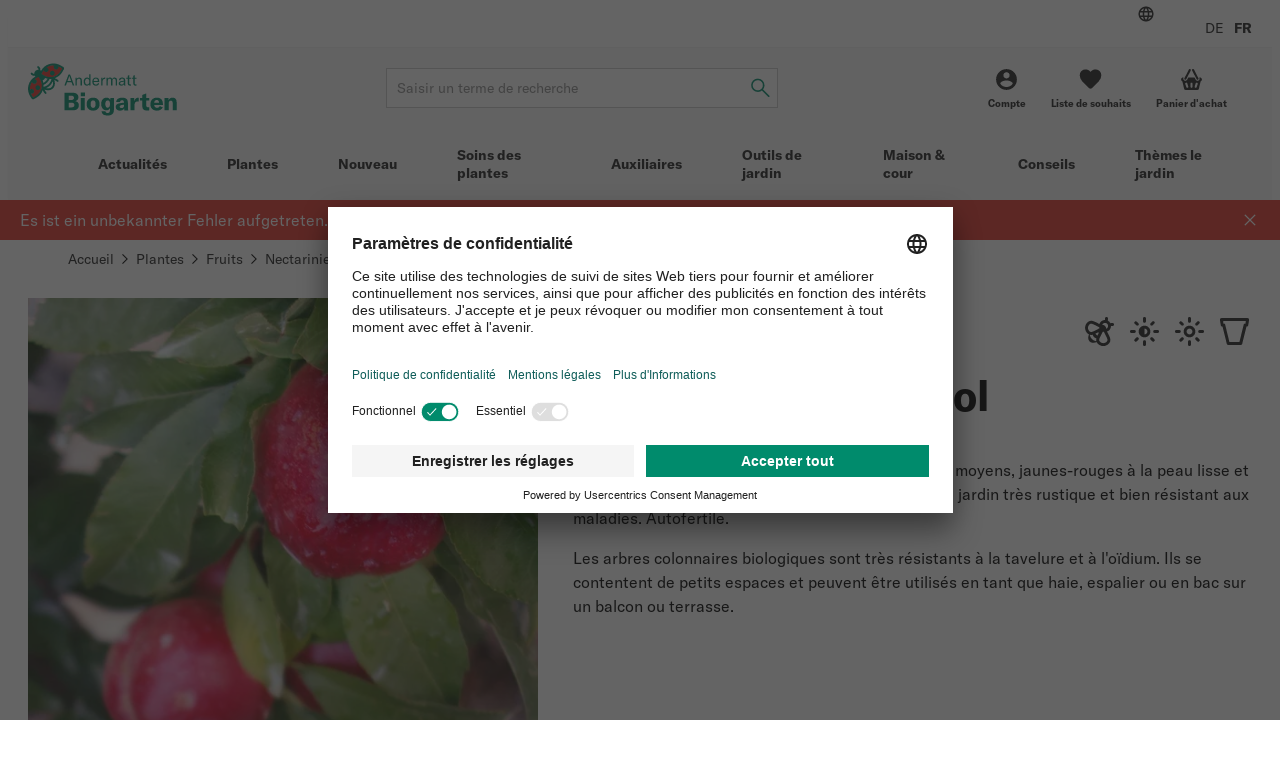

--- FILE ---
content_type: text/html; charset=UTF-8
request_url: https://www.biogarten.ch/fr-ch/nectarinier-alice-col--p19926?variant=17946
body_size: 46907
content:
<!DOCTYPE html>
<html lang="fr-ch">
  <head>
    <meta charset="UTF-8">
    <meta name="viewport" content="width=device-width, initial-scale=1.0" />

    <link rel="preload" as="style" href="/vue/assets/css/theme-01.014ddbf846c4835dae3b.css" />
    <link rel="preload" as="style" href="/vue/assets/css/app.df7ca085293f3623647f.css" />
    <link rel="preload" as="script" href="/vue/assets/js/vendors.768275765cdae6426dee.js" />
    <link rel="preload" as="script" href="/vue/assets/js/app.df7ca085293f3623647f.js" />

    <link rel="preconnect" href="https://app.usercentrics.eu">
    <link rel="preconnect" href="https://www.googletagmanager.com">

        
              
        
                                                        
              
    
              
    
                        
      
                                  
            
      

            

              
        
        
        
        
        
        
        
            
      
      
      
      
      
      
      
      
      
      

      
      

            
                    
      
            
                    
        
      
                
        <link href="/cache-buster-1765869225/vue/assets/css/theme-01.014ddbf846c4835dae3b.css" media="all" rel="stylesheet" type="text/css" />
<link href="/cache-buster-1765869225/vue/assets/css/app.df7ca085293f3623647f.css" media="all" rel="stylesheet" type="text/css" />
<link href="https://www.biogarten.ch/fr-ch/nectarinier-alice-col--p19926" rel="canonical" />
<link href="https://www.biogarten.ch/de-ch/nektarinenbaum-alice-col--p19926" hreflang="x-default" rel="alternate" />
<link href="https://www.biogarten.ch/de-ch/nektarinenbaum-alice-col--p19926" hreflang="de-ch" rel="alternate" />
<link href="https://www.biogarten.ch/fr-ch/nectarinier-alice-col--p19926" hreflang="fr-ch" rel="alternate" />
    <title>Nectarinier colonnaire «Alice Col» – Fruitiers compacts bio</title>
    <meta name="country" content="CH" />
<meta name="description" content="La variété «Alice Col» porte des fruits jaune-rouge à la chair jaune et juteuse. Elle pousse de manière étroitement érigée." />

    
          <link rel="preload" as="image" href="/SHARED/Logo/ABG/Digital/andermatt-biogarten-logo.svg">
    
          <script id="usercentrics-cmp" src="https://app.usercentrics.eu/browser-ui/latest/loader.js" data-settings-id="YPiK3jW8K" defer></script>

      <script type="text/javascript">
        // create dataLayer
        window.dataLayer = window.dataLayer || [];
        function gtag() {
          dataLayer.push(arguments);
        }

        // set „denied" as default for both ad and analytics storage,
        gtag("consent", "default", {
          ad_storage: "denied",
          analytics_storage: "denied",
          wait_for_update: 2000 // milliseconds to wait for update
        });

        // Enable ads data redaction by default [optional]
        gtag("set", "ads_data_redaction", true);
      </script>

              <!-- Google Tag Manager -->
<script>(function(w,d,s,l,i){w[l]=w[l]||[];w[l].push({'gtm.start':
new Date().getTime(),event:'gtm.js'});var f=d.getElementsByTagName(s)[0],
j=d.createElement(s),dl=l!='dataLayer'?'&l='+l:'';j.async=true;j.src=
'https://www.googletagmanager.com/gtm.js?id='+i+dl+ '&gtm_auth=2m6fa5qbVdBYxGSbGVBfwg&gtm_preview=env-1&gtm_cookies_win=x';f.parentNode.insertBefore(j,f);
})(window,document,'script','dataLayer','GTM-KJ69QFJ');</script>
<!-- End Google Tag Manager -->

<!-- Google tag (gtag.js) -->
<script async src="https://www.googletagmanager.com/gtag/js?id=AW-970453807"></script>
<script>
window.dataLayer = window.dataLayer || [];
function gtag(){dataLayer.push(arguments);}
gtag('js', new Date());
gtag('config', 'AW-970453807');
</script>
<!-- End Google tag (gtag.js) -->

          
    













<meta name="msapplication-TileImage" content="/favicon/ms-icon-70x70.png" />
<meta name="msapplication-square70x70logo" content="/favicon/ms-icon-70x70.png" />
<meta name="msapplication-square150x150logo" content="/favicon/ms-icon-150x150.png" />
<meta name="msapplication-square310x310logo" content="/favicon/ms-icon-310x310.png" />
  </head>

  <body data-color-scheme="ANDERMATT">
    <div id="app" >
              <header class="c-header c-header--ssr">
  <div class="c-header__top-bar-wrapper"></div>
  <div class="c-header__content">
    <a class="c-header__logo-wrapper" href="/">
                                <img src="/SHARED/Logo/ABG/Digital/andermatt-biogarten-logo.svg"
           class="c-header__logo"
           alt="Logo">
    </a>
    <div class="c-header__search"></div>
    <div class="c-header__quick-links"></div>
  </div>
  <div class="c-header__mobile-actions-wrapper"></div>
  <div class="c-main-navigation c-header__main-navigation"></div>
</header>

  <c-header></c-header>
      
                  <link rel="preload" as="image"
            imagesrcset="/ABG/Produktbilder/Pflanzen/S%C3%A4ulenobstbaum/S%C3%A4ulennektarine%20Alice%20Col/23200/image-thumb__23200__default_width_1_1/2871g-saeulennektarine-alice-col-andermatt-biogarten~-~media--26eeebfa--query.57a84a41.webp 335w, /ABG/Produktbilder/Pflanzen/S%C3%A4ulenobstbaum/S%C3%A4ulennektarine%20Alice%20Col/23200/image-thumb__23200__default_width_1_1/2871g-saeulennektarine-alice-col-andermatt-biogarten~-~media--71c90454--query.e459db17.webp 559w, /ABG/Produktbilder/Pflanzen/S%C3%A4ulenobstbaum/S%C3%A4ulennektarine%20Alice%20Col/23200/image-thumb__23200__default_width_1_1/2871g-saeulennektarine-alice-col-andermatt-biogarten~-~media--92aa2fb2--query.3e901e83.webp 727w, /ABG/Produktbilder/Pflanzen/S%C3%A4ulenobstbaum/S%C3%A4ulennektarine%20Alice%20Col/23200/image-thumb__23200__default_width_1_1/2871g-saeulennektarine-alice-col-andermatt-biogarten~-~media--ec369c47--query.5f72773f.webp 983w, /ABG/Produktbilder/Pflanzen/S%C3%A4ulenobstbaum/S%C3%A4ulennektarine%20Alice%20Col/23200/image-thumb__23200__default_width_1_1/2871g-saeulennektarine-alice-col-andermatt-biogarten~-~media--06a35258--query.b6e7d5d5.webp 1239w, /ABG/Produktbilder/Pflanzen/S%C3%A4ulenobstbaum/S%C3%A4ulennektarine%20Alice%20Col/23200/image-thumb__23200__default_width_1_1/2871g-saeulennektarine-alice-col-andermatt-biogarten.a6cb30a9.webp 1280w"
            imagesizes="(max-width: 374px) 89vw,(max-width: 639px) 93vw,(max-width: 767px) 36vw,(max-width: 1023px) 42vw,(max-width: 1279px) 43vw,510px">
        
    
    <l-product-detail></l-product-detail>
  

                <c-footer></c-footer>
          </div>

        <script>
            window.initialData = {
        breadcrumb: {},
        footer: {},
        session: {},
        navigation: {},
        category: {},
        product: {},
        favorite: {},
        checkout: {},
        registration: {},
        addressManagement: {},
        notification: {},
      };
            window.initialData['breadcrumb']['items'] = [{"label":"Accueil","url":"\/fr-ch"},{"label":"Plantes","url":"\/fr-ch\/plantes--c10556"},{"label":"Fruits","url":"\/fr-ch\/plantes\/fruits--c10564"},{"label":"Nectarinier","url":"\/fr-ch\/plantes\/fruits\/nectarinier--c10691"},{"label":"Nectarinier Alice Col","url":"\/fr-ch\/nectarinier-alice-col--p19926"}];
        window.initialData['session']['availableLocales'] = [{"locale":"de_CH","url":"\/de-ch","label":"DE"},{"locale":"fr_CH","url":"\/fr-ch","label":"FR"}];
        window.initialData['footer']['navigation'] = [{"title":"Conseils","items":[{"key":"u5t5s8eh5s40","label":"Portraits ravageurs","url":"\/fr-ch\/conseils\/themes\/ravageurs"},{"key":"5njc0dek2tp0","label":"Portraits auxiliaires","url":"\/fr-ch\/conseils\/themes\/auxiliaires"},{"key":"c18u16ri9je0","label":"Soins aux plantes","url":"\/fr-ch\/conseils\/themes\/sante-des-plantes\/soins-taille-phytosanitaire"}]},{"title":"Service client","items":[{"key":"2ktp3ak6on1g","label":"Instructions de plantation et soins","url":"\/fr-ch\/conseils\/service\/instructions-de-plantation-et-soins"},{"key":"6ifl3sl91js0","label":"Conseils de jardinage personnalis\u00e9s","url":"\/fr-ch\/conseils\/service\/conseils-de-jardinage-personnalises"},{"key":"4l8rmkcqt4v0","label":"Id\u00e9es de cadeaux","url":"\/fr-ch\/themes-jardins\/idees-de-cadeaux"},{"key":"17h2di59afh8","label":"Aper\u00e7u du label de qualit\u00e9","url":"\/fr-ch\/a-propos-de-nous\/apercu-label-biogarten"}]},{"title":"L'entreprise","items":[{"key":"3e0649pol8h0","label":"Qui sommes-nous ?","url":"\/fr-ch\/a-propos-de-nous"},{"key":"5uv43pfev5j0","label":"Emploi et carri\u00e8re","url":"\/fr-ch\/a-propos-de-nous\/emploi"},{"key":"42t6o88fab80","label":"Devise et philosophie","url":"\/fr-ch\/a-propos-de-nous\/devise-et-philosophie"},{"key":"1chgt36fu1no","label":"\u00c9quipe","url":"\/fr-ch\/a-propos-de-nous\/equipe"},{"key":"6kb90pc55l60","label":"Forces & valeurs","url":"\/fr-ch\/a-propos-de-nous\/puv"},{"key":"3bp98b0i27e0","label":"Stages","url":"\/fr-ch\/a-propos-de-nous\/stage"},{"key":"6kfq6i5ua5g0","label":"Apprentissage","url":"\/fr-ch\/a-propos-de-nous\/apprentissage"}]},{"title":"Th\u00e8me le jardin","items":[{"key":"1hhepk5g8t3o","label":"Exemples de plantations","url":"\/fr-ch\/themes-jardins\/inspirations-de-jardin\/combinaisons-de-plantes"},{"key":"edc57n44knq0","label":"Phytosanitaires biologique","url":"\/fr-ch\/themes-jardins\/univers-jardin\/pratique-du-jardinage-bio\/phytosanitaires-biologiques-pour-les-jardins"},{"key":"2adcrp3q8vgg","label":"Biodiversit\u00e9","url":"\/fr-ch\/themes-jardins\/univers-jardin\/biodiversite"},{"key":"48a5nk4e6q00","label":"Arbres fruitiers \u2013 croissance & entretien","url":"\/fr-ch\/themes-jardins\/univers-jardin\/amenagement-du-jardin\/arbres-fruitiers-croissance-entretien"}]}];
        window.initialData['footer']['newsletter'] = {"iframeUrl":"https:\/\/scnem2.com\/art_resource.php?sid=4hy17.2o0bt0f","provider":"EVALANCHE"};
        window.initialData['footer']['socialMediaLinks'] = {"title":"Social Media","items":[{"key":"5mvptjrnejv0","label":"Intagram","url":"https:\/\/www.instagram.com\/andermatt_biogarten_\/","icon":"instagram"},{"key":"2nbc2pjja130","label":"Facebook","url":"https:\/\/www.facebook.com\/AndermattBIOGARTEN","icon":"facebook"},{"key":"4mipb1n0j6s0","label":"Pinterest","url":"https:\/\/www.pinterest.ch\/andermatt_biogarten\/","icon":"pinterest"},{"key":"1nupot53a7hg","label":"Youtube","url":"https:\/\/www.youtube.com\/channel\/UCwQW-eZv33QcVM4KmhkhmTQ\/videos","icon":"youtube"},{"key":"5lfacpp7luq0","label":"Linkedin","url":"https:\/\/www.linkedin.com\/company\/andermatt-biogarten","icon":"linkedin"}]};
        window.initialData['footer']['contactBlocks'] = [{"title":"Contact par t\u00e9l\u00e9phone","text":"<p><strong>Lundi <\/strong>\u2013<strong> vendredi<\/strong><br \/>8.30 - 12.00 &amp; 13.00 - 17.00\u00a0<br \/><a>T\u00e9l. &#43;41 62 552 30 30<\/a><\/p>"},{"title":"Station de retrait self-service","text":"<p><strong>Lundi <\/strong>\u2013<strong> vendredi<\/strong><br \/>8.30 - 12.00 &amp; 13.00 - 17.00<br \/><a class=\"c-footer__navigation-link\" href=\"\/fr-ch\/legal\/point-de-retrait\" pimcore_id=\"4298\" pimcore_type=\"document\">Remarque importante:<\/a> Retrait uniquement sur pr\u00e9commande<\/p>"}];
        window.initialData['footer']['footerBadges'] = {"title":null,"items":[{"key":"2urfpsi49c70","image":{"media":{"min-width: 0px":"\/ABG\/Shop\/36886\/image-thumb__36886__footer_badge_1_1\/vsv-trademark.e6d07ada.webp 1x, \/ABG\/Shop\/36886\/image-thumb__36886__footer_badge_1_1\/vsv-trademark@2x.e6d07ada.webp 2x","(min-width: 576px)":"\/ABG\/Shop\/36886\/image-thumb__36886__footer_badge_1_1\/vsv-trademark~-~media--4f35149e--query.427fd363.webp 1x, \/ABG\/Shop\/36886\/image-thumb__36886__footer_badge_1_1\/vsv-trademark~-~media--4f35149e--query@2x.427fd363.webp 2x"},"srcset":"\/ABG\/Shop\/36886\/image-thumb__36886__footer_badge_1_1\/vsv-trademark.e6d07ada.webp 120w, \/ABG\/Shop\/36886\/image-thumb__36886__footer_badge_1_1\/vsv-trademark~-~media--4f35149e--query.427fd363.webp 180w","fallback":"\/ABG\/Shop\/36886\/image-thumb__36886__footer_badge_1_1\/vsv-trademark.e6d07ada.webp","alt":"Le label de qualit\u00e9 suisse pour plus de s\u00e9curit\u00e9 lors de vos achats en ligne | \u00a9 HANDELSVERBAND.swiss","title":"www.swiss-online-garantie.ch \u2013 Le label de qualit\u00e9 suisse pour plus de s\u00e9curit\u00e9 lors de vos achats en ligne"},"url":"https:\/\/www.swiss-online-garantie.ch\/listing\/andermatt-biogarten\/","label":"Le label de qualit\u00e9 suisse pour la s\u00e9curit\u00e9 et l'orientation des achats en ligne"},{"key":"72f0db0dnip0","image":{"media":{"min-width: 0px":"\/ABG\/Shop\/72178\/image-thumb__72178__footer_badge_1_1\/proclima.13725674.webp 1x, \/ABG\/Shop\/72178\/image-thumb__72178__footer_badge_1_1\/proclima@2x.13725674.webp 2x","(min-width: 576px)":"\/ABG\/Shop\/72178\/image-thumb__72178__footer_badge_1_1\/proclima~-~media--4f35149e--query.bed48c8b.webp 1x, \/ABG\/Shop\/72178\/image-thumb__72178__footer_badge_1_1\/proclima~-~media--4f35149e--query@2x.bed48c8b.webp 2x"},"srcset":"\/ABG\/Shop\/72178\/image-thumb__72178__footer_badge_1_1\/proclima.13725674.webp 120w, \/ABG\/Shop\/72178\/image-thumb__72178__footer_badge_1_1\/proclima~-~media--4f35149e--query.bed48c8b.webp 180w","fallback":"\/ABG\/Shop\/72178\/image-thumb__72178__footer_badge_1_1\/proclima.13725674.webp","alt":"Label \u00abpro-clima\u00bb | \u00a9 La Poste Suisse SA","title":"Label \u00abpro-clima\u00bb \u2013 Envoi avec compensation du CO\u2082"},"url":"https:\/\/www.post.ch\/fr\/notre-profil\/responsabilite\/corporate-responsibility\/envoi-pro-clima","label":"Label \u00abpro-clima\u00bb \u2013 Envoi avec compensation du CO\u2082"}]};
        window.initialData['footer']['legalLinks'] = [{"key":"3ks2kc0v0hng","label":"D\u00e9claration de protection des donn\u00e9es","url":"\/fr-ch\/legal\/declaration-de-protection-des-donnees"},{"key":"2cq4fihsg3dg","label":"Impressum","url":"\/fr-ch\/legal\/impressum"},{"key":"50qjvt96o9u0","label":"Conditions g\u00e9n\u00e9rales","url":"\/fr-ch\/legal\/cgv"},{"key":"70ksc1qmge60","label":"Coordonn\u00e9es bancaires","url":"\/fr-ch\/legal\/coordonnees-bancaires"},{"key":"7nnpjbenpk80","label":"Frais de port forfaitaires","url":"\/fr-ch\/legal\/frais-de-livraison"},{"key":"4au8mpk9kqg0","label":"Retours","url":"\/fr-ch\/legal\/retour"}];
        window.initialData['footer']['contact'] = {"title":"Contactez-nous","email":"info@biogarten.ch","address":"Andermatt Biogarten AG<br>Stahlermatten 6<br>6146  Grossdietwil","addressUrl":"https:\/\/g.page\/AndermattBIOGARTEN?share"};
        window.initialData['footer']['copyrightText'] = "\u00a9 Andermatt Biogarten 2026";
        window.initialData['session']['navigation'] = [{"colorScheme":"ANDERMATT","navigationCmsBlock":"  <h4>Jardins naturels<\/h4>\n<p><a href=\"\/fr-ch\/themes-jardins\/univers-jardin\/biodiversite\/haies-sauvages-biodiversite\" pimcore_id=\"4456\" pimcore_type=\"document\">Haies sauvages<\/a><a href=\"\/fr-ch\/themes-jardins\/univers-jardin\/biodiversite\/la-petite-faune-jardin-hivernal\" pimcore_id=\"3924\" pimcore_type=\"document\">La colocation au jardin en hiver<\/a><a href=\"\/fr-ch\/conseils\/themes\/sante-des-plantes\/renforcement-des-plantes-microorganismes\" pimcore_id=\"4124\" pimcore_type=\"document\">Renforcer les plantes<\/a> <a href=\"\/fr-ch\/themes-jardins\/univers-jardin\/biodiversite\/nourrir-les-oiseaux\" pimcore_id=\"2030\" pimcore_type=\"document\">Nourrir les oiseaux<\/a><\/p>\n<h4>Inspiration<\/h4>\n<p><a href=\"\/fr-ch\/themes-jardins\/inspirations-de-jardin\/journal-de-jardin\" pimcore_id=\"3946\" pimcore_type=\"document\">Journal de Jardin<\/a><a href=\"\/fr-ch\/themes-jardins\/inspirations-de-jardin\/plante-du-mois\" pimcore_id=\"3270\" pimcore_type=\"document\">Plante du mois<\/a> <a href=\"\/fr-ch\/themes-jardins\/univers-jardin\/amenagement-du-jardin\/conception-de-jardins\" pimcore_id=\"4626\" pimcore_type=\"document\">Conception de jardins<\/a> <a href=\"\/fr-ch\/themes-jardins\/univers-jardin\/pratique-du-jardinage-bio\/jardin-en-hiver-potager\" pimcore_id=\"2046\" pimcore_type=\"document\">Le potager en hiver<\/a><\/p>\n","label":"Actualit\u00e9s","fragment":null,"id":"1866","class":" main","title":"","target":null,"accesskey":"","rel":[],"rev":[],"customHtmlAttribs":[],"order":null,"active":false,"visible":true,"type":"Pimcore\\Navigation\\Page\\Document","pages":[{"colorScheme":"ANDERMATT","navigationCmsBlock":null,"label":"Jardinage tout au long de l'ann\u00e9e","fragment":null,"id":"1888","class":"","title":"","target":null,"accesskey":"","rel":[],"rev":[],"customHtmlAttribs":[],"order":null,"active":false,"visible":true,"type":"Pimcore\\Navigation\\Page\\Document","pages":[{"colorScheme":"ANDERMATT","navigationCmsBlock":null,"label":"Janvier","fragment":null,"id":"3706","class":"","title":"","target":null,"accesskey":"","rel":[],"rev":[],"customHtmlAttribs":[],"order":null,"active":false,"visible":true,"type":"Pimcore\\Navigation\\Page\\Document","pages":[],"uri":"\/fr-ch\/actualites\/annee-du-jardin\/jardinage-en-janvier"},{"colorScheme":"ANDERMATT","navigationCmsBlock":null,"label":"F\u00e9vrier","fragment":null,"id":"2058","class":"","title":"","target":null,"accesskey":"","rel":[],"rev":[],"customHtmlAttribs":[],"order":null,"active":false,"visible":true,"type":"Pimcore\\Navigation\\Page\\Document","pages":[],"uri":"\/fr-ch\/actualites\/annee-du-jardin\/jardinage-en-fevrier"},{"colorScheme":"ANDERMATT","navigationCmsBlock":null,"label":"Mars","fragment":null,"id":"2060","class":"","title":"","target":null,"accesskey":"","rel":[],"rev":[],"customHtmlAttribs":[],"order":null,"active":false,"visible":true,"type":"Pimcore\\Navigation\\Page\\Document","pages":[],"uri":"\/fr-ch\/actualites\/annee-du-jardin\/jardinage-en-mars"},{"colorScheme":"ANDERMATT","navigationCmsBlock":null,"label":"Avril","fragment":null,"id":"2062","class":"","title":"","target":null,"accesskey":"","rel":[],"rev":[],"customHtmlAttribs":[],"order":null,"active":false,"visible":true,"type":"Pimcore\\Navigation\\Page\\Document","pages":[],"uri":"\/fr-ch\/actualites\/annee-du-jardin\/jardinage-en-avril"},{"colorScheme":"ANDERMATT","navigationCmsBlock":null,"label":"Mai","fragment":null,"id":"2064","class":"","title":"","target":null,"accesskey":"","rel":[],"rev":[],"customHtmlAttribs":[],"order":null,"active":false,"visible":true,"type":"Pimcore\\Navigation\\Page\\Document","pages":[],"uri":"\/fr-ch\/actualites\/annee-du-jardin\/jardinage-en-mai"},{"colorScheme":"ANDERMATT","navigationCmsBlock":null,"label":"Juin","fragment":null,"id":"3266","class":"","title":"","target":null,"accesskey":"","rel":[],"rev":[],"customHtmlAttribs":[],"order":null,"active":false,"visible":true,"type":"Pimcore\\Navigation\\Page\\Document","pages":[],"uri":"\/fr-ch\/actualites\/annee-du-jardin\/jardinage-en-juin"},{"colorScheme":"ANDERMATT","navigationCmsBlock":null,"label":"Juillet","fragment":null,"id":"3544","class":"","title":"","target":null,"accesskey":"","rel":[],"rev":[],"customHtmlAttribs":[],"order":null,"active":false,"visible":true,"type":"Pimcore\\Navigation\\Page\\Document","pages":[],"uri":"\/fr-ch\/actualites\/annee-du-jardin\/jardinage-en-juillet"},{"colorScheme":"ANDERMATT","navigationCmsBlock":null,"label":"Ao\u00fbt","fragment":null,"id":"3658","class":"","title":"","target":null,"accesskey":"","rel":[],"rev":[],"customHtmlAttribs":[],"order":null,"active":false,"visible":true,"type":"Pimcore\\Navigation\\Page\\Document","pages":[],"uri":"\/fr-ch\/actualites\/annee-du-jardin\/jardinage-en-aout"},{"colorScheme":"ANDERMATT","navigationCmsBlock":null,"label":"Septembre","fragment":null,"id":"3670","class":"","title":"","target":null,"accesskey":"","rel":[],"rev":[],"customHtmlAttribs":[],"order":null,"active":false,"visible":true,"type":"Pimcore\\Navigation\\Page\\Document","pages":[],"uri":"\/fr-ch\/actualites\/annee-du-jardin\/jardinage-en-septembre"},{"colorScheme":"ANDERMATT","navigationCmsBlock":null,"label":"Octobre","fragment":null,"id":"3672","class":"","title":"","target":null,"accesskey":"","rel":[],"rev":[],"customHtmlAttribs":[],"order":null,"active":false,"visible":true,"type":"Pimcore\\Navigation\\Page\\Document","pages":[],"uri":"\/fr-ch\/actualites\/annee-du-jardin\/jardinage-en-octobre"},{"colorScheme":"ANDERMATT","navigationCmsBlock":null,"label":"Novembre","fragment":null,"id":"3698","class":"","title":"","target":null,"accesskey":"","rel":[],"rev":[],"customHtmlAttribs":[],"order":null,"active":false,"visible":true,"type":"Pimcore\\Navigation\\Page\\Document","pages":[],"uri":"\/fr-ch\/actualites\/annee-du-jardin\/jardinage-en-novembre"},{"colorScheme":"ANDERMATT","navigationCmsBlock":null,"label":"D\u00e9cembre","fragment":null,"id":"3702","class":"","title":"","target":null,"accesskey":"","rel":[],"rev":[],"customHtmlAttribs":[],"order":null,"active":false,"visible":true,"type":"Pimcore\\Navigation\\Page\\Document","pages":[],"uri":"\/fr-ch\/actualites\/annee-du-jardin\/jardinage-en-decembre"}],"uri":"\/fr-ch\/actualites\/annee-du-jardin"},{"colorScheme":"ANDERMATT","navigationCmsBlock":null,"label":"Bulletin Biogarten","fragment":null,"id":"1892","class":"","title":"","target":null,"accesskey":"","rel":[],"rev":[],"customHtmlAttribs":[],"order":null,"active":false,"visible":true,"type":"Pimcore\\Navigation\\Page\\Document","pages":[{"colorScheme":"ANDERMATT","navigationCmsBlock":null,"label":"bulletin-archiv","fragment":null,"id":"5172","class":"","title":null,"target":null,"accesskey":null,"rel":[],"rev":[],"customHtmlAttribs":[],"order":null,"active":false,"visible":true,"type":"Pimcore\\Navigation\\Page\\Document","pages":[{"colorScheme":"ANDERMATT","navigationCmsBlock":null,"label":"Bulletin 3-2024","fragment":null,"id":"5046","class":"","title":"Bulletin 3-2024","target":null,"accesskey":"","rel":[],"rev":[],"customHtmlAttribs":[],"order":null,"active":false,"visible":true,"type":"Pimcore\\Navigation\\Page\\Document","pages":[],"uri":"\/fr-ch\/actualites\/bulletin-biogarten\/archive-bulletin\/archive-bulletin-03-2024"},{"colorScheme":"ANDERMATT","navigationCmsBlock":null,"label":"Bulletin 2-2024","fragment":null,"id":"4500","class":"","title":"","target":null,"accesskey":"","rel":[],"rev":[],"customHtmlAttribs":[],"order":null,"active":false,"visible":true,"type":"Pimcore\\Navigation\\Page\\Document","pages":[],"uri":"\/fr-ch\/actualites\/bulletin-biogarten\/archive-bulletin\/archive-bulletin-02-2024"},{"colorScheme":"ANDERMATT","navigationCmsBlock":null,"label":"Bulletin 1-2024","fragment":null,"id":"4324","class":"","title":"","target":null,"accesskey":"","rel":[],"rev":[],"customHtmlAttribs":[],"order":null,"active":false,"visible":true,"type":"Pimcore\\Navigation\\Page\\Document","pages":[],"uri":"\/fr-ch\/actualites\/bulletin-biogarten\/archive-bulletin\/archive-bulletin-01-2024"},{"colorScheme":"ANDERMATT","navigationCmsBlock":null,"label":"Bulletin 3-2023","fragment":null,"id":"4186","class":"","title":"","target":null,"accesskey":"","rel":[],"rev":[],"customHtmlAttribs":[],"order":null,"active":false,"visible":true,"type":"Pimcore\\Navigation\\Page\\Document","pages":[],"uri":"\/fr-ch\/actualites\/bulletin-biogarten\/archive-bulletin\/archive-bulletin-03-2023"},{"colorScheme":"ANDERMATT","navigationCmsBlock":null,"label":"Bulletin 2-2023","fragment":null,"id":"3838","class":"","title":"","target":null,"accesskey":"","rel":[],"rev":[],"customHtmlAttribs":[],"order":null,"active":false,"visible":true,"type":"Pimcore\\Navigation\\Page\\Document","pages":[],"uri":"\/fr-ch\/actualites\/bulletin-biogarten\/archive-bulletin\/archive-bullletin-02-2023"},{"colorScheme":"ANDERMATT","navigationCmsBlock":null,"label":"Bulletin 1-2023","fragment":null,"id":"3580","class":"","title":"","target":null,"accesskey":"","rel":[],"rev":[],"customHtmlAttribs":[],"order":null,"active":false,"visible":true,"type":"Pimcore\\Navigation\\Page\\Document","pages":[],"uri":"\/fr-ch\/actualites\/bulletin-biogarten\/archive-bulletin\/archive-bulletin-01-2023"}],"uri":"\/fr-ch\/actualites\/bulletin-biogarten\/archive-bulletin"}],"uri":"\/fr-ch\/actualites\/bulletin-biogarten"},{"colorScheme":"YELLOW","navigationCmsBlock":null,"label":"Magazine Biogarten","fragment":null,"id":"3910","class":"","title":"","target":"","accesskey":"","rel":[],"rev":[],"customHtmlAttribs":[],"order":null,"active":false,"visible":true,"type":"Pimcore\\Navigation\\Page\\Document","pages":[],"uri":"\/fr-ch\/actualites\/magazine-biogarten"}],"uri":"\/fr-ch\/actualites"},{"id":10556,"label":"Plantes","uri":"\/fr-ch\/plantes--c10556","colorScheme":"PFLANZEN","navigationCmsBlock":"  <h4>Th\u00e8mes le jardin<\/h4><ul><li><a href=\"\/fr-ch\/themes-jardins\/univers-jardin\/pratique-du-jardinage-bio\/jardin-en-hiver-potager\" pimcore_id=\"2046\" pimcore_type=\"document\">L&#039;hiver au potager<\/a><\/li><li><a href=\"\/fr-ch\/themes-jardins\/univers-jardin\/biodiversite\/nourrir-les-oiseaux\" pimcore_id=\"2030\" pimcore_type=\"document\">Nourrir les oiseaux<\/a><\/li><li><a href=\"\/fr-ch\/themes-jardins\/univers-jardin\/pratique-du-jardinage-bio\/culture-des-semences\" pimcore_id=\"2050\" pimcore_type=\"document\">Semences et leur culture<\/a><\/li><li><a href=\"\/fr-ch\/themes-jardins\/univers-jardin\/biodiversite\/plantes-top-pour-plus-de-biodiversite\" pimcore_id=\"2024\" pimcore_type=\"document\">Plantes top pour plus de biodiversit\u00e9<br \/>\u00a0<\/a><h4>Inspirations<\/h4><\/li><li><a href=\"https:\/\/biogarten.ch\/fr-ch\/themes-jardins\/inspirations-de-jardin\/combinaisons-de-plantes\" pimcore_type=\"document\">Combinaisons de plantes<\/a><\/li><li><a href=\"https:\/\/biogarten.ch\/fr-ch\/themes-jardins\/inspirations-de-jardin\/combinaisons-de-plantons\" title=\"Combinaisons de plantons\" pimcore_type=\"document\">Combinaisons de plantons<\/a><\/li><li><a href=\"\/fr-ch\/themes-jardins\/inspirations-de-jardin\/plante-du-mois\" pimcore_id=\"3270\" pimcore_type=\"document\">Plante du mois<br \/>\u00a0<\/a><h4>Ann\u00e9e du jardinage<\/h4><\/li><li><p><a href=\"\/ABG\/dokumente\/service\/abg-pflegeplan-fr.pdf\" target=\"_blank\" pimcore_id=\"30154\" pimcore_type=\"asset\" rel=\"noopener\">Biogarten plan de soins<\/a><\/p><h4>Service<\/h4><\/li><li><p><a href=\"\/fr-ch\/conseils\/service\/instructions-de-plantation-et-soins\" pimcore_id=\"1940\" pimcore_type=\"document\">Instructions de plantation et de soin<\/a><\/p><\/li><\/ul>\n","pages":[{"id":10564,"label":"Fruits","uri":"\/fr-ch\/plantes\/fruits--c10564","colorScheme":"PFLANZEN","navigationCmsBlock":null,"pages":[{"id":10565,"label":"Pommiers","uri":"\/fr-ch\/plantes\/fruits\/pommiers--c10565","colorScheme":"PFLANZEN","navigationCmsBlock":null,"pages":[],"active":false,"type":"default"},{"id":10566,"label":"Abricotiers","uri":"\/fr-ch\/plantes\/fruits\/abricotiers--c10566","colorScheme":"PFLANZEN","navigationCmsBlock":null,"pages":[],"active":false,"type":"default"},{"id":10567,"label":"Poiriers","uri":"\/fr-ch\/plantes\/fruits\/poiriers--c10567","colorScheme":"PFLANZEN","navigationCmsBlock":null,"pages":[],"active":false,"type":"default"},{"id":10568,"label":"Figuiers","uri":"\/fr-ch\/plantes\/fruits\/figuiers--c10568","colorScheme":"PFLANZEN","navigationCmsBlock":null,"pages":[],"active":false,"type":"default"},{"id":10569,"label":"Cerisiers","uri":"\/fr-ch\/plantes\/fruits\/cerisiers--c10569","colorScheme":"PFLANZEN","navigationCmsBlock":null,"pages":[],"active":false,"type":"default"},{"id":10691,"label":"Nectarinier","uri":"\/fr-ch\/plantes\/fruits\/nectarinier--c10691","colorScheme":"PFLANZEN","navigationCmsBlock":null,"pages":[],"active":false,"type":"default"},{"id":10570,"label":"Noyers","uri":"\/fr-ch\/plantes\/fruits\/noyers--c10570","colorScheme":"PFLANZEN","navigationCmsBlock":null,"pages":[],"active":false,"type":"default"},{"id":10572,"label":"P\u00eachers","uri":"\/fr-ch\/plantes\/fruits\/pechers--c10572","colorScheme":"PFLANZEN","navigationCmsBlock":null,"pages":[],"active":false,"type":"default"},{"id":10573,"label":"Pruniers","uri":"\/fr-ch\/plantes\/fruits\/pruniers--c10573","colorScheme":"PFLANZEN","navigationCmsBlock":null,"pages":[],"active":false,"type":"default"},{"id":10575,"label":"Cognassiers","uri":"\/fr-ch\/plantes\/fruits\/cognassiers--c10575","colorScheme":"PFLANZEN","navigationCmsBlock":null,"pages":[],"active":false,"type":"default"},{"id":10576,"label":"Vignes","uri":"\/fr-ch\/plantes\/fruits\/vignes--c10576","colorScheme":"PFLANZEN","navigationCmsBlock":null,"pages":[],"active":false,"type":"default"},{"id":10577,"label":"Fruits sauvages","uri":"\/fr-ch\/plantes\/fruits\/fruits-sauvages--c10577","colorScheme":"PFLANZEN","navigationCmsBlock":null,"pages":[],"active":false,"type":"default"},{"id":10574,"label":"Quetschiers","uri":"\/fr-ch\/plantes\/fruits\/quetschiers--c10574","colorScheme":"PFLANZEN","navigationCmsBlock":null,"pages":[],"active":false,"type":"default"},{"id":10571,"label":"Sp\u00e9cialit\u00e9s de fruits","uri":"\/fr-ch\/plantes\/fruits\/specialites-de-fruits--c10571","colorScheme":"PFLANZEN","navigationCmsBlock":null,"pages":[],"active":false,"type":"default"}],"active":false,"type":"default"},{"id":10588,"label":"Arbres & Arbustes","uri":"\/fr-ch\/plantes\/arbres-arbustes--c10588","colorScheme":"PFLANZEN","navigationCmsBlock":null,"pages":[{"id":10590,"label":"Buissons fleuris","uri":"\/fr-ch\/plantes\/arbres-arbustes\/buissons-fleuris--c10590?__tenant=set","colorScheme":"PFLANZEN","navigationCmsBlock":null,"pages":[],"active":false,"type":"default"},{"id":10591,"label":"Plantes de haie","uri":"\/fr-ch\/plantes\/arbres-arbustes\/plantes-de-haie--c10591?__tenant=set","colorScheme":"PFLANZEN","navigationCmsBlock":null,"pages":[],"active":false,"type":"default"},{"id":10592,"label":"Plantes grimpantes","uri":"\/fr-ch\/plantes\/arbres-arbustes\/plantes-grimpantes--c10592?__tenant=set","colorScheme":"PFLANZEN","navigationCmsBlock":null,"pages":[],"active":false,"type":"default"},{"id":10589,"label":"Arbrisseaux feuillus","uri":"\/fr-ch\/plantes\/arbres-arbustes\/arbrisseaux-feuillus--c10589?__tenant=set","colorScheme":"PFLANZEN","navigationCmsBlock":null,"pages":[],"active":false,"type":"default"},{"id":10593,"label":"Arbustes sauvages","uri":"\/fr-ch\/plantes\/arbres-arbustes\/arbustes-sauvages--c10593?__tenant=set","colorScheme":"PFLANZEN","navigationCmsBlock":null,"pages":[],"active":false,"type":"default"}],"active":false,"type":"default"},{"id":10578,"label":"Baies","uri":"\/fr-ch\/plantes\/baies--c10578?__tenant=set","colorScheme":"PFLANZEN","navigationCmsBlock":null,"pages":[{"id":10579,"label":"Cam\u00e9risiers\/ch\u00e8vrefeuilles bleus","uri":"\/fr-ch\/plantes\/baies\/camerisiers-chevrefeuilles-bleus--c10579?__tenant=set","colorScheme":"PFLANZEN","navigationCmsBlock":null,"pages":[],"active":false,"type":"default"},{"id":10580,"label":"Ronces (m\u00fbres) ","uri":"\/fr-ch\/plantes\/baies\/ronces-mures--c10580?__tenant=set","colorScheme":"PFLANZEN","navigationCmsBlock":null,"pages":[],"active":false,"type":"default"},{"id":10581,"label":"Fraisiers ","uri":"\/fr-ch\/plantes\/baies\/fraisiers--c10581?__tenant=set","colorScheme":"PFLANZEN","navigationCmsBlock":null,"pages":[],"active":false,"type":"default"},{"id":10583,"label":"Myrtilliers","uri":"\/fr-ch\/plantes\/baies\/myrtilliers--c10583?__tenant=set","colorScheme":"PFLANZEN","navigationCmsBlock":null,"pages":[],"active":false,"type":"default"},{"id":10582,"label":"Framboisiers","uri":"\/fr-ch\/plantes\/baies\/framboisiers--c10582?__tenant=set","colorScheme":"PFLANZEN","navigationCmsBlock":null,"pages":[],"active":false,"type":"default"},{"id":10584,"label":"Groseilliers","uri":"\/fr-ch\/plantes\/baies\/groseilliers--c10584?__tenant=set","colorScheme":"PFLANZEN","navigationCmsBlock":null,"pages":[],"active":false,"type":"default"},{"id":10586,"label":"Kiwis","uri":"\/fr-ch\/plantes\/baies\/kiwis--c10586?__tenant=set","colorScheme":"PFLANZEN","navigationCmsBlock":null,"pages":[],"active":false,"type":"default"},{"id":25448,"label":"M\u00fbrier","uri":"\/fr-ch\/plantes\/baies\/murier--c25448?__tenant=set","colorScheme":"PFLANZEN","navigationCmsBlock":null,"pages":[],"active":false,"type":"default"},{"id":10585,"label":"Groseilliers \u00e0 maquereau","uri":"\/fr-ch\/plantes\/baies\/groseilliers-a-maquereau--c10585","colorScheme":"PFLANZEN","navigationCmsBlock":null,"pages":[],"active":false,"type":"default"},{"id":10587,"label":"Sp\u00e9cialit\u00e9s de baies","uri":"\/fr-ch\/plantes\/baies\/specialites-de-baies--c10587","colorScheme":"PFLANZEN","navigationCmsBlock":null,"pages":[],"active":false,"type":"default"}],"active":false,"type":"default"},{"id":10594,"label":"Vivaces","uri":"\/fr-ch\/plantes\/vivaces--c10594","colorScheme":"PFLANZEN","navigationCmsBlock":null,"pages":[{"id":10596,"label":"Vivaces \u00e0 fleurs","uri":"\/fr-ch\/plantes\/vivaces\/vivaces-a-fleurs--c10596","colorScheme":"PFLANZEN","navigationCmsBlock":null,"pages":[],"active":false,"type":"default"},{"id":10595,"label":"Couvre-sols","uri":"\/fr-ch\/plantes\/vivaces\/couvre-sols--c10595","colorScheme":"PFLANZEN","navigationCmsBlock":null,"pages":[],"active":false,"type":"default"},{"id":10597,"label":"Herbes aromatiques","uri":"\/fr-ch\/plantes\/vivaces\/herbes-aromatiques--c10597","colorScheme":"PFLANZEN","navigationCmsBlock":null,"pages":[],"active":false,"type":"default"},{"id":1229346,"label":"Pivoines","uri":"\/fr-ch\/plantes\/vivaces\/pivoines--c1229346","colorScheme":"PFLANZEN","navigationCmsBlock":null,"pages":[],"active":false,"type":"default"},{"id":10598,"label":"Vivaces sauvages","uri":"\/fr-ch\/plantes\/vivaces\/vivaces-sauvages--c10598","colorScheme":"PFLANZEN","navigationCmsBlock":null,"pages":[],"active":false,"type":"default"}],"active":false,"type":"default"},{"id":10557,"label":"Rosiers","uri":"\/fr-ch\/plantes\/rosiers--c10557?__tenant=set","colorScheme":"PFLANZEN","navigationCmsBlock":null,"pages":[{"id":10558,"label":"Rosiers buissons","uri":"\/fr-ch\/plantes\/rosiers\/rosiers-buissons--c10558","colorScheme":"PFLANZEN","navigationCmsBlock":null,"pages":[],"active":false,"type":"default"},{"id":10689,"label":"Rosiers couvre-sols","uri":"\/fr-ch\/plantes\/rosiers\/rosiers-couvre-sols--c10689","colorScheme":"PFLANZEN","navigationCmsBlock":null,"pages":[],"active":false,"type":"default"},{"id":10559,"label":"Rosiers \u00e0 grandes fleurs","uri":"\/fr-ch\/plantes\/rosiers\/rosiers-a-grandes-fleurs--c10559","colorScheme":"PFLANZEN","navigationCmsBlock":null,"pages":[],"active":false,"type":"default"},{"id":10560,"label":"Rosiers anglais","uri":"\/fr-ch\/plantes\/rosiers\/rosiers-anglais--c10560","colorScheme":"PFLANZEN","navigationCmsBlock":null,"pages":[],"active":false,"type":"default"},{"id":10561,"label":"Rosiers anciens","uri":"\/fr-ch\/plantes\/rosiers\/rosiers-anciens--c10561","colorScheme":"PFLANZEN","navigationCmsBlock":null,"pages":[],"active":false,"type":"default"},{"id":10562,"label":"Rosiers grimpants & ramblers","uri":"\/fr-ch\/plantes\/rosiers\/rosiers-grimpants-ramblers--c10562?__tenant=set","colorScheme":"PFLANZEN","navigationCmsBlock":null,"pages":[],"active":false,"type":"default"},{"id":692450,"label":"Hybrides de Rugosa","uri":"\/fr-ch\/plantes\/rosiers\/hybrides-de-rugosa--c692450","colorScheme":"PFLANZEN","navigationCmsBlock":null,"pages":[],"active":false,"type":"default"},{"id":692448,"label":"Rosiers arbustifs ","uri":"\/fr-ch\/plantes\/rosiers\/rosiers-arbustifs--c692448?__tenant=set","colorScheme":"PFLANZEN","navigationCmsBlock":null,"pages":[],"active":false,"type":"default"},{"id":10563,"label":"Rosiers sauvages","uri":"\/fr-ch\/plantes\/rosiers\/rosiers-sauvages--c10563","colorScheme":"PFLANZEN","navigationCmsBlock":null,"pages":[],"active":false,"type":"default"}],"active":false,"type":"default"},{"id":10599,"label":"Semences","uri":"\/fr-ch\/plantes\/semences--c10599","colorScheme":"PFLANZEN","navigationCmsBlock":null,"pages":[{"id":10601,"label":"Fleurs","uri":"\/fr-ch\/plantes\/semences\/fleurs--c10601?__tenant=set","colorScheme":"PFLANZEN","navigationCmsBlock":null,"pages":[],"active":false,"type":"default"},{"id":10602,"label":"L\u00e9gumes","uri":"\/fr-ch\/plantes\/semences\/legumes--c10602?__tenant=set","colorScheme":"PFLANZEN","navigationCmsBlock":null,"pages":[],"active":false,"type":"default"},{"id":10605,"label":"Engrais vert","uri":"\/fr-ch\/plantes\/semences\/engrais-vert--c10605","colorScheme":"PFLANZEN","navigationCmsBlock":null,"pages":[],"active":false,"type":"default"},{"id":10600,"label":"Herbes aromatiques","uri":"\/fr-ch\/plantes\/semences\/herbes-aromatiques--c10600?__tenant=set","colorScheme":"PFLANZEN","navigationCmsBlock":null,"pages":[],"active":false,"type":"default"},{"id":10603,"label":"Salades","uri":"\/fr-ch\/plantes\/semences\/salades--c10603?__tenant=set","colorScheme":"PFLANZEN","navigationCmsBlock":null,"pages":[],"active":false,"type":"default"},{"id":10692,"label":"Graines \u00e0 germer","uri":"\/fr-ch\/plantes\/semences\/graines-a-germer--c10692","colorScheme":"PFLANZEN","navigationCmsBlock":null,"pages":[],"active":false,"type":"default"},{"id":10604,"label":"M\u00e9lange fleurs sauvages","uri":"\/fr-ch\/plantes\/semences\/melange-fleurs-sauvages--c10604?__tenant=set","colorScheme":"PFLANZEN","navigationCmsBlock":null,"pages":[],"active":false,"type":"default"}],"active":false,"type":"default"},{"id":10606,"label":"Bulbes et tubercules","uri":"\/fr-ch\/plantes\/bulbes-et-tubercules--c10606","colorScheme":"PFLANZEN","navigationCmsBlock":null,"pages":[{"id":10607,"label":"Bulbes de fleurs","uri":"\/fr-ch\/plantes\/bulbes-et-tubercules\/bulbes-de-fleurs--c10607?__tenant=set","colorScheme":"PFLANZEN","navigationCmsBlock":null,"pages":[],"active":false,"type":"default"},{"id":10608,"label":"Bulbes de l\u00e9gumes","uri":"\/fr-ch\/plantes\/bulbes-et-tubercules\/bulbes-de-legumes--c10608?__tenant=set","colorScheme":"PFLANZEN","navigationCmsBlock":null,"pages":[],"active":false,"type":"default"},{"id":22212,"label":"Pomme de terre de semence","uri":"\/fr-ch\/plantes\/bulbes-et-tubercules\/pomme-de-terre-de-semence--c22212","colorScheme":"PFLANZEN","navigationCmsBlock":null,"pages":[],"active":false,"type":"default"}],"active":false,"type":"default"},{"id":15730,"label":"Sp\u00e9cialit\u00e9s","uri":"\/fr-ch\/plantes\/specialites--c15730","colorScheme":"PFLANZEN","navigationCmsBlock":null,"pages":[{"id":10610,"label":"Rhubarbe","uri":"\/fr-ch\/plantes\/specialites\/rhubarbe--c10610","colorScheme":"PFLANZEN","navigationCmsBlock":null,"pages":[],"active":false,"type":"default"},{"id":10609,"label":"Asperge","uri":"\/fr-ch\/plantes\/specialites\/asperge--c10609","colorScheme":"PFLANZEN","navigationCmsBlock":null,"pages":[],"active":false,"type":"default"}],"active":false,"type":"default"},{"id":10611,"label":"Plantons bio","uri":"\/fr-ch\/plantes\/plantons-bio--c10611","colorScheme":"PFLANZEN","navigationCmsBlock":null,"pages":[{"id":682474,"label":"Herbes","uri":"\/fr-ch\/plantes\/plantons-bio\/herbes--c682474","colorScheme":"PFLANZEN","navigationCmsBlock":null,"pages":[],"active":false,"type":"default"},{"id":10612,"label":"Concombres","uri":"\/fr-ch\/plantes\/plantons-bio\/concombres--c10612","colorScheme":"PFLANZEN","navigationCmsBlock":null,"pages":[],"active":false,"type":"default"},{"id":10614,"label":"Courges","uri":"\/fr-ch\/plantes\/plantons-bio\/courges--c10614","colorScheme":"PFLANZEN","navigationCmsBlock":null,"pages":[],"active":false,"type":"default"},{"id":10613,"label":"Melons","uri":"\/fr-ch\/plantes\/plantons-bio\/melons--c10613","colorScheme":"PFLANZEN","navigationCmsBlock":null,"pages":[],"active":false,"type":"default"},{"id":10615,"label":"Poivrons \/ Piments","uri":"\/fr-ch\/plantes\/plantons-bio\/poivrons-piments--c10615","colorScheme":"PFLANZEN","navigationCmsBlock":null,"pages":[],"active":false,"type":"default"},{"id":10617,"label":"Sp\u00e9cialit\u00e9s","uri":"\/fr-ch\/plantes\/plantons-bio\/specialites--c10617","colorScheme":"PFLANZEN","navigationCmsBlock":null,"pages":[],"active":false,"type":"default"},{"id":10616,"label":"Tomates","uri":"\/fr-ch\/plantes\/plantons-bio\/tomates--c10616","colorScheme":"PFLANZEN","navigationCmsBlock":null,"pages":[],"active":false,"type":"default"}],"active":false,"type":"default"}],"active":false,"type":"default"},{"id":1603364,"label":"Nouveau","uri":"\/fr-ch\/nouveau--c1603364","colorScheme":"ANDERMATT","navigationCmsBlock":null,"pages":[{"id":10556,"label":"Plantes","uri":"\/fr-ch\/plantes--c10556","colorScheme":"PFLANZEN","navigationCmsBlock":"  <h4>Th\u00e8mes le jardin<\/h4><ul><li><a href=\"\/fr-ch\/themes-jardins\/univers-jardin\/pratique-du-jardinage-bio\/jardin-en-hiver-potager\" pimcore_id=\"2046\" pimcore_type=\"document\">L&#039;hiver au potager<\/a><\/li><li><a href=\"\/fr-ch\/themes-jardins\/univers-jardin\/biodiversite\/nourrir-les-oiseaux\" pimcore_id=\"2030\" pimcore_type=\"document\">Nourrir les oiseaux<\/a><\/li><li><a href=\"\/fr-ch\/themes-jardins\/univers-jardin\/pratique-du-jardinage-bio\/culture-des-semences\" pimcore_id=\"2050\" pimcore_type=\"document\">Semences et leur culture<\/a><\/li><li><a href=\"\/fr-ch\/themes-jardins\/univers-jardin\/biodiversite\/plantes-top-pour-plus-de-biodiversite\" pimcore_id=\"2024\" pimcore_type=\"document\">Plantes top pour plus de biodiversit\u00e9<br \/>\u00a0<\/a><h4>Inspirations<\/h4><\/li><li><a href=\"https:\/\/biogarten.ch\/fr-ch\/themes-jardins\/inspirations-de-jardin\/combinaisons-de-plantes\" pimcore_type=\"document\">Combinaisons de plantes<\/a><\/li><li><a href=\"https:\/\/biogarten.ch\/fr-ch\/themes-jardins\/inspirations-de-jardin\/combinaisons-de-plantons\" title=\"Combinaisons de plantons\" pimcore_type=\"document\">Combinaisons de plantons<\/a><\/li><li><a href=\"\/fr-ch\/themes-jardins\/inspirations-de-jardin\/plante-du-mois\" pimcore_id=\"3270\" pimcore_type=\"document\">Plante du mois<br \/>\u00a0<\/a><h4>Ann\u00e9e du jardinage<\/h4><\/li><li><p><a href=\"\/ABG\/dokumente\/service\/abg-pflegeplan-fr.pdf\" target=\"_blank\" pimcore_id=\"30154\" pimcore_type=\"asset\" rel=\"noopener\">Biogarten plan de soins<\/a><\/p><h4>Service<\/h4><\/li><li><p><a href=\"\/fr-ch\/conseils\/service\/instructions-de-plantation-et-soins\" pimcore_id=\"1940\" pimcore_type=\"document\">Instructions de plantation et de soin<\/a><\/p><\/li><\/ul>\n","pages":[{"id":10594,"label":"Vivaces","uri":"\/fr-ch\/plantes\/vivaces--c10594","colorScheme":"PFLANZEN","navigationCmsBlock":null,"pages":[{"id":10596,"label":"Vivaces \u00e0 fleurs","uri":"\/fr-ch\/plantes\/vivaces\/vivaces-a-fleurs--c10596","colorScheme":"PFLANZEN","navigationCmsBlock":null,"pages":[],"active":false,"type":"new"},{"id":10595,"label":"Couvre-sols","uri":"\/fr-ch\/plantes\/vivaces\/couvre-sols--c10595","colorScheme":"PFLANZEN","navigationCmsBlock":null,"pages":[],"active":false,"type":"new"},{"id":10597,"label":"Herbes aromatiques","uri":"\/fr-ch\/plantes\/vivaces\/herbes-aromatiques--c10597","colorScheme":"PFLANZEN","navigationCmsBlock":null,"pages":[],"active":false,"type":"new"}],"active":false,"type":"new"},{"id":10557,"label":"Rosiers","uri":"\/fr-ch\/plantes\/rosiers--c10557?__tenant=set","colorScheme":"PFLANZEN","navigationCmsBlock":null,"pages":[{"id":10558,"label":"Rosiers buissons","uri":"\/fr-ch\/plantes\/rosiers\/rosiers-buissons--c10558","colorScheme":"PFLANZEN","navigationCmsBlock":null,"pages":[],"active":false,"type":"new"},{"id":10559,"label":"Rosiers \u00e0 grandes fleurs","uri":"\/fr-ch\/plantes\/rosiers\/rosiers-a-grandes-fleurs--c10559","colorScheme":"PFLANZEN","navigationCmsBlock":null,"pages":[],"active":false,"type":"new"},{"id":10562,"label":"Rosiers grimpants & ramblers","uri":"\/fr-ch\/plantes\/rosiers\/rosiers-grimpants-ramblers--c10562?__tenant=set","colorScheme":"PFLANZEN","navigationCmsBlock":null,"pages":[],"active":false,"type":"new"},{"id":692450,"label":"Hybrides de Rugosa","uri":"\/fr-ch\/plantes\/rosiers\/hybrides-de-rugosa--c692450","colorScheme":"PFLANZEN","navigationCmsBlock":null,"pages":[],"active":false,"type":"new"},{"id":692448,"label":"Rosiers arbustifs ","uri":"\/fr-ch\/plantes\/rosiers\/rosiers-arbustifs--c692448?__tenant=set","colorScheme":"PFLANZEN","navigationCmsBlock":null,"pages":[],"active":false,"type":"new"}],"active":false,"type":"new"},{"id":10599,"label":"Semences","uri":"\/fr-ch\/plantes\/semences--c10599","colorScheme":"PFLANZEN","navigationCmsBlock":null,"pages":[{"id":10601,"label":"Fleurs","uri":"\/fr-ch\/plantes\/semences\/fleurs--c10601?__tenant=set","colorScheme":"PFLANZEN","navigationCmsBlock":null,"pages":[],"active":false,"type":"new"},{"id":10602,"label":"L\u00e9gumes","uri":"\/fr-ch\/plantes\/semences\/legumes--c10602?__tenant=set","colorScheme":"PFLANZEN","navigationCmsBlock":null,"pages":[],"active":false,"type":"new"},{"id":10600,"label":"Herbes aromatiques","uri":"\/fr-ch\/plantes\/semences\/herbes-aromatiques--c10600?__tenant=set","colorScheme":"PFLANZEN","navigationCmsBlock":null,"pages":[],"active":false,"type":"new"},{"id":10603,"label":"Salades","uri":"\/fr-ch\/plantes\/semences\/salades--c10603?__tenant=set","colorScheme":"PFLANZEN","navigationCmsBlock":null,"pages":[],"active":false,"type":"new"},{"id":10604,"label":"M\u00e9lange fleurs sauvages","uri":"\/fr-ch\/plantes\/semences\/melange-fleurs-sauvages--c10604?__tenant=set","colorScheme":"PFLANZEN","navigationCmsBlock":null,"pages":[],"active":false,"type":"new"}],"active":false,"type":"new"},{"id":10606,"label":"Bulbes et tubercules","uri":"\/fr-ch\/plantes\/bulbes-et-tubercules--c10606","colorScheme":"PFLANZEN","navigationCmsBlock":null,"pages":[{"id":10607,"label":"Bulbes de fleurs","uri":"\/fr-ch\/plantes\/bulbes-et-tubercules\/bulbes-de-fleurs--c10607?__tenant=set","colorScheme":"PFLANZEN","navigationCmsBlock":null,"pages":[],"active":false,"type":"new"},{"id":10608,"label":"Bulbes de l\u00e9gumes","uri":"\/fr-ch\/plantes\/bulbes-et-tubercules\/bulbes-de-legumes--c10608?__tenant=set","colorScheme":"PFLANZEN","navigationCmsBlock":null,"pages":[],"active":false,"type":"new"},{"id":22212,"label":"Pomme de terre de semence","uri":"\/fr-ch\/plantes\/bulbes-et-tubercules\/pomme-de-terre-de-semence--c22212","colorScheme":"PFLANZEN","navigationCmsBlock":null,"pages":[],"active":false,"type":"new"}],"active":false,"type":"new"}],"active":false,"type":"new"},{"id":10618,"label":"Soins des plantes","uri":"\/fr-ch\/soins-des-plantes--c10618","colorScheme":"PFLANZEN_SCHUETZEN","navigationCmsBlock":"  <h4><a href=\"\/ABG\/dokumente\/service\/abg-pflegeplan-fr.pdf\" target=\"_blank\" pimcore_id=\"30154\" pimcore_type=\"asset\" rel=\"noopener\"><strong>\ufeffJardinage biologique<\/strong><\/a><\/h4><p><a href=\"\/fr-ch\/themes-jardins\/univers-jardin\/pratique-du-jardinage-bio\/phytosanitaires-biologiques-pour-les-jardins\" pimcore_id=\"2044\" pimcore_type=\"document\"> Produits phytosanitaires biologiques pour les jardins naturels <\/a><\/p><h4>Service<\/h4><p><a href=\"\/ABG\/dokumente\/service\/abg-pflegeplan-fr.pdf\" target=\"_blank\" pimcore_id=\"30154\" pimcore_type=\"asset\" rel=\"noopener\">Biogarten plan de soins<\/a><a href=\"https:\/\/abg.carpocapse.ch\/\" pimcore_id=\"25450\" pimcore_type=\"object\">Date de pulv\u00e9risation Madex<\/a><a href=\"\/fr-ch\/conseils\/themes\/ravageurs\" pimcore_id=\"1930\" pimcore_type=\"document\">Portraits ravageurs<\/a><a href=\"\/fr-ch\/conseils\/themes\/auxiliaires\" pimcore_id=\"1928\" pimcore_type=\"document\">Portraits auxiliaires<\/a><a href=\"\/ABG\/dokumente\/service\/abg-apercu-ravageurs-du-sol.pdf\" target=\"_blank\" pimcore_id=\"30130\" pimcore_type=\"asset\" rel=\"noopener\">Aper\u00e7u des ravageurs du sol<\/a><a href=\"\/ABG\/dokumente\/service\/mischbarkeitstabelle-andermatt-biogarten-pflanzenschutzmittel-mischen.pdf\" target=\"_blank\" pimcore_id=\"32958\" pimcore_type=\"asset\" rel=\"noopener\">Tableau de miscibilit\u00e9<\/a><\/p>\n","pages":[{"id":10626,"label":"Renforcer & nourrir les plantes","uri":"\/fr-ch\/soins-des-plantes\/renforcer-nourrir-les-plantes--c10626","colorScheme":"PFLANZEN_STAERKEN","navigationCmsBlock":null,"pages":[{"id":10629,"label":"Am\u00e9lioration des sols","uri":"\/fr-ch\/soins-des-plantes\/renforcer-nourrir-les-plantes\/amelioration-des-sols--c10629","colorScheme":"PFLANZEN_STAERKEN","navigationCmsBlock":null,"pages":[],"active":false,"type":"new"},{"id":10628,"label":"Engrais Bio","uri":"\/fr-ch\/soins-des-plantes\/renforcer-nourrir-les-plantes\/engrais-bio--c10628?__tenant=set","colorScheme":"PFLANZEN_STAERKEN","navigationCmsBlock":null,"pages":[],"active":false,"type":"new"}],"active":false,"type":"new"}],"active":false,"type":"new"},{"id":10644,"label":"Outils de jardin","uri":"\/fr-ch\/outils-de-jardin--c10644","colorScheme":"GARTENZUBEHOER","navigationCmsBlock":null,"pages":[{"id":10645,"label":"Culture","uri":"\/fr-ch\/outils-de-jardin\/culture--c10645","colorScheme":"GARTENZUBEHOER","navigationCmsBlock":null,"pages":[{"id":10646,"label":"Ensemencement","uri":"\/fr-ch\/outils-de-jardin\/culture\/ensemencement--c10646","colorScheme":"GARTENZUBEHOER","navigationCmsBlock":null,"pages":[],"active":false,"type":"new"},{"id":10650,"label":"Plates-bandes sur\u00e9lev\u00e9es","uri":"\/fr-ch\/outils-de-jardin\/culture\/plates-bandes-surelevees--c10650","colorScheme":"GARTENZUBEHOER","navigationCmsBlock":null,"pages":[],"active":false,"type":"new"}],"active":false,"type":"new"},{"id":10652,"label":"Outils & appareils","uri":"\/fr-ch\/outils-de-jardin\/outils-appareils--c10652","colorScheme":"GARTENZUBEHOER","navigationCmsBlock":null,"pages":[],"active":false,"type":"new"},{"id":10661,"label":"Compost","uri":"\/fr-ch\/outils-de-jardin\/compost--c10661","colorScheme":"GARTENZUBEHOER","navigationCmsBlock":null,"pages":[{"id":10662,"label":"Composteurs","uri":"\/fr-ch\/outils-de-jardin\/compost\/composteurs--c10662","colorScheme":"GARTENZUBEHOER","navigationCmsBlock":null,"pages":[],"active":false,"type":"new"}],"active":false,"type":"new"}],"active":false,"type":"new"}],"active":false,"type":"new"},{"id":10618,"label":"Soins des plantes","uri":"\/fr-ch\/soins-des-plantes--c10618","colorScheme":"PFLANZEN_SCHUETZEN","navigationCmsBlock":"  <h4><a href=\"\/ABG\/dokumente\/service\/abg-pflegeplan-fr.pdf\" target=\"_blank\" pimcore_id=\"30154\" pimcore_type=\"asset\" rel=\"noopener\"><strong>\ufeffJardinage biologique<\/strong><\/a><\/h4><p><a href=\"\/fr-ch\/themes-jardins\/univers-jardin\/pratique-du-jardinage-bio\/phytosanitaires-biologiques-pour-les-jardins\" pimcore_id=\"2044\" pimcore_type=\"document\"> Produits phytosanitaires biologiques pour les jardins naturels <\/a><\/p><h4>Service<\/h4><p><a href=\"\/ABG\/dokumente\/service\/abg-pflegeplan-fr.pdf\" target=\"_blank\" pimcore_id=\"30154\" pimcore_type=\"asset\" rel=\"noopener\">Biogarten plan de soins<\/a><a href=\"https:\/\/abg.carpocapse.ch\/\" pimcore_id=\"25450\" pimcore_type=\"object\">Date de pulv\u00e9risation Madex<\/a><a href=\"\/fr-ch\/conseils\/themes\/ravageurs\" pimcore_id=\"1930\" pimcore_type=\"document\">Portraits ravageurs<\/a><a href=\"\/fr-ch\/conseils\/themes\/auxiliaires\" pimcore_id=\"1928\" pimcore_type=\"document\">Portraits auxiliaires<\/a><a href=\"\/ABG\/dokumente\/service\/abg-apercu-ravageurs-du-sol.pdf\" target=\"_blank\" pimcore_id=\"30130\" pimcore_type=\"asset\" rel=\"noopener\">Aper\u00e7u des ravageurs du sol<\/a><a href=\"\/ABG\/dokumente\/service\/mischbarkeitstabelle-andermatt-biogarten-pflanzenschutzmittel-mischen.pdf\" target=\"_blank\" pimcore_id=\"32958\" pimcore_type=\"asset\" rel=\"noopener\">Tableau de miscibilit\u00e9<\/a><\/p>\n","pages":[{"id":10619,"label":"Protection des plantes","uri":"\/fr-ch\/soins-des-plantes\/protection-des-plantes--c10619","colorScheme":"PFLANZEN_SCHUETZEN","navigationCmsBlock":null,"pages":[{"id":10621,"label":"Lutte contre les ravageurs","uri":"\/fr-ch\/soins-des-plantes\/protection-des-plantes\/lutte-contre-les-ravageurs--c10621","colorScheme":"PFLANZEN_SCHUETZEN","navigationCmsBlock":null,"pages":[],"active":false,"type":"default"},{"id":10622,"label":"Lutte contre les champignons","uri":"\/fr-ch\/soins-des-plantes\/protection-des-plantes\/lutte-contre-les-champignons--c10622","colorScheme":"PFLANZEN_SCHUETZEN","navigationCmsBlock":null,"pages":[],"active":false,"type":"default"},{"id":10623,"label":"Lutte contre les mauvaises herbes","uri":"\/fr-ch\/soins-des-plantes\/protection-des-plantes\/lutte-contre-les-mauvaises-herbes--c10623","colorScheme":"PFLANZEN_SCHUETZEN","navigationCmsBlock":null,"pages":[],"active":false,"type":"default"},{"id":10625,"label":"Pi\u00e8ges","uri":"\/fr-ch\/soins-des-plantes\/protection-des-plantes\/pieges--c10625","colorScheme":"PFLANZEN_SCHUETZEN","navigationCmsBlock":null,"pages":[],"active":false,"type":"default"},{"id":10624,"label":"Barri\u00e8re de protection","uri":"\/fr-ch\/soins-des-plantes\/protection-des-plantes\/barriere-de-protection--c10624?__tenant=set","colorScheme":"PFLANZEN_SCHUETZEN","navigationCmsBlock":null,"pages":[],"active":false,"type":"default"}],"active":false,"type":"default"},{"id":10626,"label":"Renforcer & nourrir les plantes","uri":"\/fr-ch\/soins-des-plantes\/renforcer-nourrir-les-plantes--c10626","colorScheme":"PFLANZEN_STAERKEN","navigationCmsBlock":null,"pages":[{"id":10627,"label":"Fortifier les plantes","uri":"\/fr-ch\/soins-des-plantes\/renforcer-nourrir-les-plantes\/fortifier-les-plantes--c10627","colorScheme":"PFLANZEN_STAERKEN","navigationCmsBlock":null,"pages":[],"active":false,"type":"default"},{"id":10629,"label":"Am\u00e9lioration des sols","uri":"\/fr-ch\/soins-des-plantes\/renforcer-nourrir-les-plantes\/amelioration-des-sols--c10629","colorScheme":"PFLANZEN_STAERKEN","navigationCmsBlock":null,"pages":[],"active":false,"type":"default"},{"id":10628,"label":"Engrais Bio","uri":"\/fr-ch\/soins-des-plantes\/renforcer-nourrir-les-plantes\/engrais-bio--c10628?__tenant=set","colorScheme":"PFLANZEN_STAERKEN","navigationCmsBlock":null,"pages":[],"active":false,"type":"default"},{"id":10630,"label":"Terreaux Bio","uri":"\/fr-ch\/soins-des-plantes\/renforcer-nourrir-les-plantes\/terreaux-bio--c10630","colorScheme":"PFLANZEN_STAERKEN","navigationCmsBlock":null,"pages":[],"active":false,"type":"default"}],"active":false,"type":"default"}],"active":false,"type":"default"},{"id":10631,"label":"Auxiliaires","uri":"\/fr-ch\/auxiliaires--c10631","colorScheme":"NUETZLINGE","navigationCmsBlock":"  <h2>Informations compl\u00e9mentaires<\/h2>\n<p><a href=\"\/fr-ch\/conseils\/themes\/auxiliaires\" pimcore_id=\"1928\" pimcore_type=\"document\">Portraits d&#039;auxiliaires<\/a><a href=\"\/fr-ch\/themes-jardins\/univers-jardin\/biodiversite\/auxiliaires-du-jardin\" pimcore_id=\"2022\" pimcore_type=\"document\">Les auxiliaires au jardin<\/a><a href=\"\/fr-ch\/themes-jardins\/univers-jardin\/biodiversite\/biodiversite-dans-le-jardin\" pimcore_id=\"2040\" pimcore_type=\"document\">La biodiversit\u00e9 dans le jardin<\/a><a href=\"\/fr-ch\/produit-me\/nichoirs-apercu-oiseau\" pimcore_id=\"4694\" pimcore_type=\"document\">Aper\u00e7u Nichoirs<\/a><\/p>\n<p>\u00a0<\/p>\n","pages":[{"id":10632,"label":"Auxiliaires contre les nuisibles","uri":"\/fr-ch\/auxiliaires\/auxiliaires-contre-les-nuisibles--c10632","colorScheme":"NUETZLINGE","navigationCmsBlock":null,"pages":[{"id":10636,"label":"Chrysopes","uri":"\/fr-ch\/auxiliaires\/auxiliaires-contre-les-nuisibles\/chrysopes--c10636","colorScheme":"NUETZLINGE","navigationCmsBlock":null,"pages":[],"active":false,"type":"default"},{"id":10633,"label":"Coccinelles","uri":"\/fr-ch\/auxiliaires\/auxiliaires-contre-les-nuisibles\/coccinelles--c10633","colorScheme":"NUETZLINGE","navigationCmsBlock":null,"pages":[],"active":false,"type":"default"},{"id":10634,"label":"N\u00e9matodes","uri":"\/fr-ch\/auxiliaires\/auxiliaires-contre-les-nuisibles\/nematodes--c10634","colorScheme":"NUETZLINGE","navigationCmsBlock":null,"pages":[],"active":false,"type":"default"},{"id":10637,"label":"Acariens pr\u00e9dateurs","uri":"\/fr-ch\/auxiliaires\/auxiliaires-contre-les-nuisibles\/acariens-predateurs--c10637","colorScheme":"NUETZLINGE","navigationCmsBlock":null,"pages":[],"active":false,"type":"default"},{"id":10635,"label":"Micro-gu\u00eapes","uri":"\/fr-ch\/auxiliaires\/auxiliaires-contre-les-nuisibles\/micro-guepes--c10635","colorScheme":"NUETZLINGE","navigationCmsBlock":null,"pages":[],"active":false,"type":"default"}],"active":false,"type":"default"},{"id":10639,"label":"Favoriser les auxiliaires","uri":"\/fr-ch\/auxiliaires\/favoriser-les-auxiliaires--c10639","colorScheme":"NUETZLINGE","navigationCmsBlock":null,"pages":[{"id":10641,"label":"Oiseaux","uri":"\/fr-ch\/auxiliaires\/favoriser-les-auxiliaires\/oiseaux--c10641","colorScheme":"NUETZLINGE","navigationCmsBlock":null,"pages":[],"active":false,"type":"default"},{"id":10640,"label":"Insectes","uri":"\/fr-ch\/auxiliaires\/favoriser-les-auxiliaires\/insectes--c10640","colorScheme":"NUETZLINGE","navigationCmsBlock":null,"pages":[],"active":false,"type":"default"},{"id":10642,"label":"H\u00e9rissons","uri":"\/fr-ch\/auxiliaires\/favoriser-les-auxiliaires\/herissons--c10642","colorScheme":"NUETZLINGE","navigationCmsBlock":null,"pages":[],"active":false,"type":"default"},{"id":10643,"label":"Chauve-souris","uri":"\/fr-ch\/auxiliaires\/favoriser-les-auxiliaires\/chauve-souris--c10643","colorScheme":"NUETZLINGE","navigationCmsBlock":null,"pages":[],"active":false,"type":"default"}],"active":false,"type":"default"}],"active":false,"type":"default"},{"id":10644,"label":"Outils de jardin","uri":"\/fr-ch\/outils-de-jardin--c10644","colorScheme":"GARTENZUBEHOER","navigationCmsBlock":null,"pages":[{"id":10645,"label":"Culture","uri":"\/fr-ch\/outils-de-jardin\/culture--c10645","colorScheme":"GARTENZUBEHOER","navigationCmsBlock":null,"pages":[{"id":10646,"label":"Ensemencement","uri":"\/fr-ch\/outils-de-jardin\/culture\/ensemencement--c10646","colorScheme":"GARTENZUBEHOER","navigationCmsBlock":null,"pages":[],"active":false,"type":"default"},{"id":10647,"label":"Serres","uri":"\/fr-ch\/outils-de-jardin\/culture\/serres--c10647","colorScheme":"GARTENZUBEHOER","navigationCmsBlock":null,"pages":[],"active":false,"type":"default"},{"id":10650,"label":"Plates-bandes sur\u00e9lev\u00e9es","uri":"\/fr-ch\/outils-de-jardin\/culture\/plates-bandes-surelevees--c10650","colorScheme":"GARTENZUBEHOER","navigationCmsBlock":null,"pages":[],"active":false,"type":"default"},{"id":10648,"label":"Accessoires pour plantes","uri":"\/fr-ch\/outils-de-jardin\/culture\/accessoires-pour-plantes--c10648","colorScheme":"GARTENZUBEHOER","navigationCmsBlock":null,"pages":[],"active":false,"type":"default"},{"id":10649,"label":"Pots","uri":"\/fr-ch\/outils-de-jardin\/culture\/pots--c10649","colorScheme":"GARTENZUBEHOER","navigationCmsBlock":null,"pages":[],"active":false,"type":"default"},{"id":10651,"label":"Protection contre les intemp\u00e9ries","uri":"\/fr-ch\/outils-de-jardin\/culture\/protection-contre-les-intemperies--c10651","colorScheme":"GARTENZUBEHOER","navigationCmsBlock":null,"pages":[],"active":false,"type":"default"}],"active":false,"type":"default"},{"id":10652,"label":"Outils & appareils","uri":"\/fr-ch\/outils-de-jardin\/outils-appareils--c10652","colorScheme":"GARTENZUBEHOER","navigationCmsBlock":null,"pages":[{"id":10659,"label":"Irrigation","uri":"\/fr-ch\/outils-de-jardin\/outils-appareils\/irrigation--c10659","colorScheme":"GARTENZUBEHOER","navigationCmsBlock":null,"pages":[],"active":false,"type":"default"},{"id":10653,"label":"Travail du sol","uri":"\/fr-ch\/outils-de-jardin\/outils-appareils\/travail-du-sol--c10653","colorScheme":"GARTENZUBEHOER","navigationCmsBlock":null,"pages":[],"active":false,"type":"default"},{"id":10654,"label":"Entretien des pelouses","uri":"\/fr-ch\/outils-de-jardin\/outils-appareils\/entretien-des-pelouses--c10654","colorScheme":"GARTENZUBEHOER","navigationCmsBlock":null,"pages":[],"active":false,"type":"default"},{"id":10658,"label":"Scies et haches","uri":"\/fr-ch\/outils-de-jardin\/outils-appareils\/scies-et-haches--c10658","colorScheme":"GARTENZUBEHOER","navigationCmsBlock":null,"pages":[],"active":false,"type":"default"},{"id":10655,"label":"R\u00e9gulation des mauvaises herbes","uri":"\/fr-ch\/outils-de-jardin\/outils-appareils\/regulation-des-mauvaises-herbes--c10655","colorScheme":"GARTENZUBEHOER","navigationCmsBlock":null,"pages":[],"active":false,"type":"default"},{"id":10660,"label":"Pulv\u00e9risateurs","uri":"\/fr-ch\/outils-de-jardin\/outils-appareils\/pulverisateurs--c10660","colorScheme":"GARTENZUBEHOER","navigationCmsBlock":null,"pages":[],"active":false,"type":"default"},{"id":22214,"label":"Outil pour enfants","uri":"\/fr-ch\/outils-de-jardin\/outils-appareils\/outil-pour-enfants--c22214","colorScheme":"GARTENZUBEHOER","navigationCmsBlock":null,"pages":[],"active":false,"type":"default"}],"active":false,"type":"default"},{"id":10661,"label":"Compost","uri":"\/fr-ch\/outils-de-jardin\/compost--c10661","colorScheme":"GARTENZUBEHOER","navigationCmsBlock":null,"pages":[{"id":10662,"label":"Composteurs","uri":"\/fr-ch\/outils-de-jardin\/compost\/composteurs--c10662","colorScheme":"GARTENZUBEHOER","navigationCmsBlock":null,"pages":[],"active":false,"type":"default"},{"id":10663,"label":"Accessoires pour le compostage","uri":"\/fr-ch\/outils-de-jardin\/compost\/accessoires-pour-le-compostage--c10663","colorScheme":"GARTENZUBEHOER","navigationCmsBlock":null,"pages":[],"active":false,"type":"default"}],"active":false,"type":"default"},{"id":10664,"label":"Prendre soin de son \u00e9tang","uri":"\/fr-ch\/outils-de-jardin\/prendre-soin-de-son-etang--c10664","colorScheme":"GARTENZUBEHOER","navigationCmsBlock":null,"pages":[],"active":false,"type":"default"},{"id":10666,"label":"V\u00eatements","uri":"\/fr-ch\/outils-de-jardin\/vetements--c10666","colorScheme":"GARTENZUBEHOER","navigationCmsBlock":null,"pages":[],"active":false,"type":"default"}],"active":false,"type":"default"},{"id":10670,"label":"Maison & cour","uri":"\/fr-ch\/maison-cour--c10670","colorScheme":"HAUS_HOF","navigationCmsBlock":"  <h3>Cuisine de jardin<\/h3>\n\n<p><a href=\"\/fr-ch\/themes-jardins\/inspirations-de-jardin\/cuisine-de-jardin\/conservation-des-herbes\" pimcore_id=\"2066\" pimcore_type=\"document\">Conserver les herbes<\/a><\/p>\n\n<h3>Cuisine de jardin<\/h3>\n\n<p><a href=\"\/fr-ch\/themes-jardins\/inspirations-de-jardin\/cuisine-de-jardin\/blanchir-les-legumes\" pimcore_id=\"2074\" pimcore_type=\"document\">Blanchir les l\u00e9gumes<\/a><a href=\"\/fr-ch\/themes-jardins\/univers-jardin\/pratique-du-jardinage-bio\/jardin-en-hiver-potager\" pimcore_id=\"2046\" pimcore_type=\"document\">Le potager en hiver<\/a><\/p>\n\n<h3>Les nuisibles dans la maison<\/h3>\n\n<p><a href=\"\/fr-ch\/conseils\/themes\/ravageurs\/mites\" pimcore_id=\"2012\" pimcore_type=\"document\">Potrait mites<\/a><\/p>\n\n","pages":[{"id":10671,"label":"Se prot\u00e9ger des nuisibles","uri":"\/fr-ch\/maison-cour\/se-proteger-des-nuisibles--c10671","colorScheme":"HAUS_HOF","navigationCmsBlock":null,"pages":[{"id":10673,"label":"Insectes","uri":"\/fr-ch\/maison-cour\/se-proteger-des-nuisibles\/insectes--c10673","colorScheme":"HAUS_HOF","navigationCmsBlock":null,"pages":[],"active":false,"type":"default"},{"id":10672,"label":"Protection contre les mites","uri":"\/fr-ch\/maison-cour\/se-proteger-des-nuisibles\/protection-contre-les-mites--c10672","colorScheme":"HAUS_HOF","navigationCmsBlock":null,"pages":[],"active":false,"type":"default"},{"id":10674,"label":"R\u00e9pulsif pour rongeurs","uri":"\/fr-ch\/maison-cour\/se-proteger-des-nuisibles\/repulsif-pour-rongeurs--c10674","colorScheme":"HAUS_HOF","navigationCmsBlock":null,"pages":[],"active":false,"type":"default"}],"active":false,"type":"default"},{"id":10675,"label":"Chez-soi","uri":"\/fr-ch\/maison-cour\/chez-soi--c10675","colorScheme":"HAUS_HOF","navigationCmsBlock":null,"pages":[{"id":10676,"label":"Nettoyage & entretien","uri":"\/fr-ch\/maison-cour\/chez-soi\/nettoyage-entretien--c10676","colorScheme":"HAUS_HOF","navigationCmsBlock":null,"pages":[],"active":false,"type":"default"},{"id":10677,"label":"Appareils","uri":"\/fr-ch\/maison-cour\/chez-soi\/appareils--c10677","colorScheme":"HAUS_HOF","navigationCmsBlock":null,"pages":[],"active":false,"type":"default"},{"id":10678,"label":"Accessoires pour la maison","uri":"\/fr-ch\/maison-cour\/chez-soi\/accessoires-pour-la-maison--c10678","colorScheme":"HAUS_HOF","navigationCmsBlock":null,"pages":[],"active":false,"type":"default"},{"id":10679,"label":"Am\u00e9nagement","uri":"\/fr-ch\/maison-cour\/chez-soi\/amenagement--c10679","colorScheme":"HAUS_HOF","navigationCmsBlock":null,"pages":[],"active":false,"type":"default"}],"active":false,"type":"default"},{"id":22216,"label":"Vivre la nature","uri":"\/fr-ch\/maison-cour\/vivre-la-nature--c22216","colorScheme":"HAUS_HOF","navigationCmsBlock":null,"pages":[{"id":10683,"label":"Sets d'\u00e9levage","uri":"\/fr-ch\/maison-cour\/vivre-la-nature\/sets-d-elevage--c10683","colorScheme":"HAUS_HOF","navigationCmsBlock":null,"pages":[],"active":false,"type":"default"},{"id":22220,"label":"Accessoires","uri":"\/fr-ch\/maison-cour\/vivre-la-nature\/accessoires--c22220","colorScheme":"HAUS_HOF","navigationCmsBlock":null,"pages":[],"active":false,"type":"default"}],"active":false,"type":"default"},{"id":10686,"label":"Livres de jardinage","uri":"\/fr-ch\/maison-cour\/livres-de-jardinage--c10686","colorScheme":"HAUS_HOF","navigationCmsBlock":null,"pages":[{"id":10687,"label":"Guides du jardin","uri":"\/fr-ch\/maison-cour\/livres-de-jardinage\/guides-du-jardin--c10687","colorScheme":"HAUS_HOF","navigationCmsBlock":null,"pages":[],"active":false,"type":"default"},{"id":10688,"label":"Livres pour enfants et adolescents","uri":"\/fr-ch\/maison-cour\/livres-de-jardinage\/livres-pour-enfants-et-adolescents--c10688","colorScheme":"HAUS_HOF","navigationCmsBlock":null,"pages":[],"active":false,"type":"default"}],"active":false,"type":"default"},{"id":1175382,"label":"Plantes d'int\u00e9rieur","uri":"\/fr-ch\/maison-cour\/plantes-d-interieur--c1175382","colorScheme":"HAUS_HOF","navigationCmsBlock":null,"pages":[{"id":1175384,"label":"Protection des plantes d'int\u00e9rieur","uri":"\/fr-ch\/maison-cour\/plantes-d-interieur\/protection-des-plantes-d-interieur--c1175384","colorScheme":"HAUS_HOF","navigationCmsBlock":null,"pages":[],"active":false,"type":"default"},{"id":1175386,"label":"Bien-\u00eatre des plantes d'int\u00e9rieur","uri":"\/fr-ch\/maison-cour\/plantes-d-interieur\/bien-etre-des-plantes-d-interieur--c1175386","colorScheme":"HAUS_HOF","navigationCmsBlock":null,"pages":[],"active":false,"type":"default"},{"id":1175388,"label":"Accessoires pour plantes d'int\u00e9rieur","uri":"\/fr-ch\/maison-cour\/plantes-d-interieur\/accessoires-pour-plantes-d-interieur--c1175388","colorScheme":"HAUS_HOF","navigationCmsBlock":null,"pages":[],"active":false,"type":"default"}],"active":false,"type":"default"}],"active":false,"type":"default"},{"colorScheme":null,"navigationCmsBlock":"  <h3><strong>T\u00e9l\u00e9chargements<\/strong><\/h3>\n<p><a href=\"\/ABG\/dokumente\/service\/abg-apercu-ravageurs-du-sol.pdf\" target=\"_blank\" pimcore_id=\"30130\" pimcore_type=\"asset\" rel=\"noopener\">Aper\u00e7u des ravageurs du sol<\/a> <a href=\"\/ABG\/dokumente\/service\/abg-pflegeplan-fr.pdf\" target=\"_blank\" pimcore_id=\"30154\" pimcore_type=\"asset\" rel=\"noopener\">Planning de soins Biogarten<\/a><a href=\"\/ABG\/dokumente\/service\/mischbarkeitstabelle-andermatt-biogarten-pflanzenschutzmittel-mischen.pdf\" target=\"_blank\" pimcore_id=\"32958\" pimcore_type=\"asset\" rel=\"noopener\">Tableau de miscibilit\u00e9<\/a><a href=\"\/ABG\/dokumente\/service\/abg-aide-au-conseil-contenu-fr.pdf\" target=\"_blank\" pimcore_id=\"30134\" pimcore_type=\"asset\" rel=\"noopener\">Aide et conseils sur les ravageurs, auxiliaires et maladies<\/a><\/p>\n<p>\u00a0<\/p>\n<p>\u00a0<\/p>\n","label":"Conseils","fragment":null,"id":"1860","class":" main","title":"","target":null,"accesskey":"","rel":[],"rev":[],"customHtmlAttribs":[],"order":null,"active":false,"visible":true,"type":"Pimcore\\Navigation\\Page\\Document","pages":[{"colorScheme":null,"navigationCmsBlock":null,"label":"Th\u00e8mes","fragment":null,"id":"1900","class":"","title":"","target":null,"accesskey":"","rel":[],"rev":[],"customHtmlAttribs":[],"order":null,"active":false,"visible":true,"type":"Pimcore\\Navigation\\Page\\Document","pages":[{"colorScheme":"PFLANZEN_SCHUETZEN","navigationCmsBlock":null,"label":"Portraits de ravageurs","fragment":null,"id":"1930","class":"","title":"","target":null,"accesskey":"","rel":[],"rev":[],"customHtmlAttribs":[],"order":null,"active":false,"visible":true,"type":"Pimcore\\Navigation\\Page\\Document","pages":[{"colorScheme":"PFLANZEN_SCHUETZEN","navigationCmsBlock":null,"label":"Cochenilles et cochenilles farineuses","fragment":null,"id":"7010","class":"","title":"Cochenilles et cochenilles farineuses","target":null,"accesskey":"","rel":[],"rev":[],"customHtmlAttribs":[],"order":null,"active":false,"visible":true,"type":"Pimcore\\Navigation\\Page\\Document","pages":[],"uri":"\/fr-ch\/conseils\/themes\/ravageurs\/cochenilles-et-cochenilles-farineuses"},{"colorScheme":"PFLANZEN_SCHUETZEN","navigationCmsBlock":null,"label":"Mites","fragment":null,"id":"2012","class":"","title":"","target":null,"accesskey":"","rel":[],"rev":[],"customHtmlAttribs":[],"order":null,"active":false,"visible":true,"type":"Pimcore\\Navigation\\Page\\Document","pages":[],"uri":"\/fr-ch\/conseils\/themes\/ravageurs\/mites"},{"colorScheme":"PFLANZEN_SCHUETZEN","navigationCmsBlock":null,"label":"punaises de lit ","fragment":null,"id":"5104","class":"","title":"punaises de lit ","target":null,"accesskey":"","rel":[],"rev":[],"customHtmlAttribs":[],"order":null,"active":false,"visible":true,"type":"Pimcore\\Navigation\\Page\\Document","pages":[],"uri":"\/fr-ch\/conseils\/themes\/ravageurs\/punaises-de-lit"},{"colorScheme":"PFLANZEN_SCHUETZEN","navigationCmsBlock":null,"label":"Sciarides","fragment":null,"id":"2006","class":"","title":"","target":null,"accesskey":"","rel":[],"rev":[],"customHtmlAttribs":[],"order":null,"active":false,"visible":true,"type":"Pimcore\\Navigation\\Page\\Document","pages":[],"uri":"\/fr-ch\/conseils\/themes\/ravageurs\/sciarides"},{"colorScheme":"PFLANZEN_SCHUETZEN","navigationCmsBlock":null,"label":"Pucerons","fragment":null,"id":"2020","class":"","title":"","target":null,"accesskey":"","rel":[],"rev":[],"customHtmlAttribs":[],"order":null,"active":false,"visible":true,"type":"Pimcore\\Navigation\\Page\\Document","pages":[],"uri":"\/fr-ch\/conseils\/themes\/ravageurs\/pucerons"},{"colorScheme":"PFLANZEN_SCHUETZEN","navigationCmsBlock":null,"label":"bodenschaedlinge-erkennen","fragment":null,"id":"4718","class":"","title":null,"target":null,"accesskey":null,"rel":[],"rev":[],"customHtmlAttribs":[],"order":null,"active":false,"visible":true,"type":"Pimcore\\Navigation\\Page\\Document","pages":[],"uri":"\/fr-ch\/conseils\/themes\/ravageurs\/ravageurs-du-sol"},{"colorScheme":"PFLANZEN_SCHUETZEN","navigationCmsBlock":null,"label":"Drosophiles du cerisier","fragment":null,"id":"2014","class":"","title":"","target":null,"accesskey":"","rel":[],"rev":[],"customHtmlAttribs":[],"order":null,"active":false,"visible":true,"type":"Pimcore\\Navigation\\Page\\Document","pages":[],"uri":"\/fr-ch\/conseils\/themes\/ravageurs\/drosophiles-du-cerisier"},{"colorScheme":"PFLANZEN_SCHUETZEN","navigationCmsBlock":null,"label":"Moustiques tigres","fragment":null,"id":"3764","class":"","title":"","target":null,"accesskey":"","rel":[],"rev":[],"customHtmlAttribs":[],"order":null,"active":false,"visible":true,"type":"Pimcore\\Navigation\\Page\\Document","pages":[],"uri":"\/fr-ch\/conseils\/themes\/ravageurs\/moustiques-tigres"},{"colorScheme":"PFLANZEN_SCHUETZEN","navigationCmsBlock":null,"label":"Scarab\u00e9e japonais","fragment":null,"id":"3790","class":"","title":"","target":null,"accesskey":"","rel":[],"rev":[],"customHtmlAttribs":[],"order":null,"active":false,"visible":true,"type":"Pimcore\\Navigation\\Page\\Document","pages":[],"uri":"\/fr-ch\/conseils\/themes\/ravageurs\/scarabee-japonais"},{"colorScheme":"PFLANZEN_SCHUETZEN","navigationCmsBlock":null,"label":"Carpocapse","fragment":null,"id":"4666","class":"","title":"","target":null,"accesskey":"","rel":[],"rev":[],"customHtmlAttribs":[],"order":null,"active":false,"visible":true,"type":"Pimcore\\Navigation\\Page\\Document","pages":[],"uri":"\/fr-ch\/conseils\/themes\/ravageurs\/carpocapse"},{"colorScheme":"PFLANZEN_SCHUETZEN","navigationCmsBlock":null,"label":"Pyrale du buis","fragment":null,"id":"2018","class":"","title":"","target":null,"accesskey":"","rel":[],"rev":[],"customHtmlAttribs":[],"order":null,"active":false,"visible":true,"type":"Pimcore\\Navigation\\Page\\Document","pages":[],"uri":"\/fr-ch\/conseils\/themes\/ravageurs\/pyrale-du-buis"},{"colorScheme":"PFLANZEN_SCHUETZEN","navigationCmsBlock":null,"label":"Limaces","fragment":null,"id":"2010","class":"","title":"","target":null,"accesskey":"","rel":[],"rev":[],"customHtmlAttribs":[],"order":null,"active":false,"visible":true,"type":"Pimcore\\Navigation\\Page\\Document","pages":[],"uri":"\/fr-ch\/conseils\/themes\/ravageurs\/limaces"},{"colorScheme":"PFLANZEN_SCHUETZEN","navigationCmsBlock":null,"label":"Otiorhynques","fragment":null,"id":"2016","class":"","title":"","target":null,"accesskey":"","rel":[],"rev":[],"customHtmlAttribs":[],"order":null,"active":false,"visible":true,"type":"Pimcore\\Navigation\\Page\\Document","pages":[],"uri":"\/fr-ch\/conseils\/themes\/ravageurs\/otiorhynque"},{"colorScheme":"PFLANZEN_SCHUETZEN","navigationCmsBlock":null,"label":"Hyponomeutes","fragment":null,"id":"6672","class":"","title":"","target":null,"accesskey":"","rel":[],"rev":[],"customHtmlAttribs":[],"order":null,"active":false,"visible":true,"type":"Pimcore\\Navigation\\Page\\Document","pages":[],"uri":"\/fr-ch\/conseils\/themes\/ravageurs\/hyponomeutes"},{"colorScheme":"PFLANZEN_SCHUETZEN","navigationCmsBlock":null,"label":"Tipules","fragment":null,"id":"4668","class":"","title":"","target":null,"accesskey":"","rel":[],"rev":[],"customHtmlAttribs":[],"order":null,"active":false,"visible":true,"type":"Pimcore\\Navigation\\Page\\Document","pages":[],"uri":"\/fr-ch\/conseils\/themes\/ravageurs\/tipules"},{"colorScheme":"PFLANZEN_SCHUETZEN","navigationCmsBlock":null,"label":"Ver gris","fragment":null,"id":"5048","class":"","title":"","target":null,"accesskey":"","rel":[],"rev":[],"customHtmlAttribs":[],"order":null,"active":false,"visible":true,"type":"Pimcore\\Navigation\\Page\\Document","pages":[],"uri":"\/fr-ch\/conseils\/themes\/ravageurs\/ver-gris"},{"colorScheme":"PFLANZEN_SCHUETZEN","navigationCmsBlock":null,"label":"Les papillons de nuit","fragment":null,"id":"4806","class":"","title":"","target":null,"accesskey":"","rel":[],"rev":[],"customHtmlAttribs":[],"order":null,"active":false,"visible":true,"type":"Pimcore\\Navigation\\Page\\Document","pages":[],"uri":"\/fr-ch\/conseils\/themes\/ravageurs\/papillon-de-nuit"},{"colorScheme":"PFLANZEN_SCHUETZEN","navigationCmsBlock":null,"label":"Phal\u00e8ne brumeuse","fragment":null,"id":"4682","class":"","title":"","target":null,"accesskey":"","rel":[],"rev":[],"customHtmlAttribs":[],"order":null,"active":false,"visible":true,"type":"Pimcore\\Navigation\\Page\\Document","pages":[],"uri":"\/fr-ch\/conseils\/themes\/ravageurs\/phalene-brumeuse"},{"colorScheme":"PFLANZEN_SCHUETZEN","navigationCmsBlock":null,"label":"Moustiques","fragment":null,"id":"2008","class":"","title":"","target":null,"accesskey":"","rel":[],"rev":[],"customHtmlAttribs":[],"order":null,"active":false,"visible":true,"type":"Pimcore\\Navigation\\Page\\Document","pages":[],"uri":"\/fr-ch\/conseils\/themes\/ravageurs\/moustiques"}],"uri":"\/fr-ch\/conseils\/themes\/ravageurs"},{"colorScheme":"NUETZLINGE","navigationCmsBlock":null,"label":"Portraits d'auxiliaires","fragment":null,"id":"1928","class":"","title":"","target":null,"accesskey":"","rel":[],"rev":[],"customHtmlAttribs":[],"order":null,"active":false,"visible":true,"type":"Pimcore\\Navigation\\Page\\Document","pages":[{"colorScheme":"NUETZLINGE","navigationCmsBlock":null,"label":"Micro-gu\u00eapes parasito\u00efdes","fragment":null,"id":"1996","class":"","title":"","target":null,"accesskey":"","rel":[],"rev":[],"customHtmlAttribs":[],"order":null,"active":false,"visible":true,"type":"Pimcore\\Navigation\\Page\\Document","pages":[],"uri":"\/fr-ch\/conseils\/themes\/auxiliaires\/micro-guepe-parasitoide"},{"colorScheme":"NUETZLINGE","navigationCmsBlock":null,"label":"Acariens pr\u00e9dateurs","fragment":null,"id":"1998","class":"","title":"","target":null,"accesskey":"","rel":[],"rev":[],"customHtmlAttribs":[],"order":null,"active":false,"visible":true,"type":"Pimcore\\Navigation\\Page\\Document","pages":[],"uri":"\/fr-ch\/conseils\/themes\/auxiliaires\/acariens-predateurs"},{"colorScheme":"NUETZLINGE","navigationCmsBlock":null,"label":"N\u00e9matodes","fragment":null,"id":"2000","class":"","title":"","target":null,"accesskey":"","rel":[],"rev":[],"customHtmlAttribs":[],"order":null,"active":false,"visible":true,"type":"Pimcore\\Navigation\\Page\\Document","pages":[],"uri":"\/fr-ch\/conseils\/themes\/auxiliaires\/nematodes"},{"colorScheme":"NUETZLINGE","navigationCmsBlock":null,"label":"Coccinelles","fragment":null,"id":"2002","class":"","title":"","target":null,"accesskey":"","rel":[],"rev":[],"customHtmlAttribs":[],"order":null,"active":false,"visible":true,"type":"Pimcore\\Navigation\\Page\\Document","pages":[],"uri":"\/fr-ch\/conseils\/themes\/auxiliaires\/coccinelles"},{"colorScheme":"NUETZLINGE","navigationCmsBlock":null,"label":"Chrysopes","fragment":null,"id":"2004","class":"","title":"","target":null,"accesskey":"","rel":[],"rev":[],"customHtmlAttribs":[],"order":null,"active":false,"visible":true,"type":"Pimcore\\Navigation\\Page\\Document","pages":[],"uri":"\/fr-ch\/conseils\/themes\/auxiliaires\/chrysopes"}],"uri":"\/fr-ch\/conseils\/themes\/auxiliaires"},{"colorScheme":null,"navigationCmsBlock":null,"label":"Sant\u00e9 des plantes","fragment":null,"id":"4476","class":"","title":"","target":null,"accesskey":"","rel":[],"rev":[],"customHtmlAttribs":[],"order":null,"active":false,"visible":true,"type":"Pimcore\\Navigation\\Page\\Document","pages":[{"colorScheme":null,"navigationCmsBlock":null,"label":"Modifications de l'ordonnance sur les produits phytosanitaires","fragment":null,"id":"6852","class":"","title":"","target":null,"accesskey":"","rel":[],"rev":[],"customHtmlAttribs":[],"order":null,"active":false,"visible":true,"type":"Pimcore\\Navigation\\Page\\Document","pages":[],"uri":"\/fr-ch\/conseils\/themes\/sante-des-plantes\/modifications-de-l-ordonnance-sur-les-produits-phytosanitaires"},{"colorScheme":null,"navigationCmsBlock":null,"label":"Soins, taille et protection phytosanitaire","fragment":null,"id":"1932","class":"","title":"","target":null,"accesskey":"","rel":[],"rev":[],"customHtmlAttribs":[],"order":null,"active":false,"visible":true,"type":"Pimcore\\Navigation\\Page\\Document","pages":[],"uri":"\/fr-ch\/conseils\/themes\/sante-des-plantes\/soins-taille-phytosanitaire"},{"colorScheme":null,"navigationCmsBlock":null,"label":"Conseils pour choisir des plantes","fragment":null,"id":"3534","class":"","title":"","target":null,"accesskey":"","rel":[],"rev":[],"customHtmlAttribs":[],"order":null,"active":false,"visible":true,"type":"Pimcore\\Navigation\\Page\\Document","pages":[],"uri":"\/fr-ch\/conseils\/themes\/sante-des-plantes\/conseils-choix-des-plantes"},{"colorScheme":"PFLANZEN","navigationCmsBlock":null,"label":"F\u00e9condation des arbres fruitiers","fragment":null,"id":"1938","class":"","title":"","target":null,"accesskey":"","rel":[],"rev":[],"customHtmlAttribs":[],"order":null,"active":false,"visible":true,"type":"Pimcore\\Navigation\\Page\\Document","pages":[],"uri":"\/fr-ch\/conseils\/themes\/sante-des-plantes\/fecondation-arbres-fruitiers"},{"colorScheme":"PFLANZEN","navigationCmsBlock":null,"label":"Compagnons des roses","fragment":null,"id":"1934","class":"","title":"","target":null,"accesskey":"","rel":[],"rev":[],"customHtmlAttribs":[],"order":null,"active":false,"visible":true,"type":"Pimcore\\Navigation\\Page\\Document","pages":[],"uri":"\/fr-ch\/conseils\/themes\/sante-des-plantes\/plantation-soins-compagnons-des-roses"},{"colorScheme":null,"navigationCmsBlock":null,"label":"Renforcer les plantes avec des micro-organismes","fragment":null,"id":"4124","class":"","title":"","target":null,"accesskey":"","rel":[],"rev":[],"customHtmlAttribs":[],"order":null,"active":false,"visible":true,"type":"Pimcore\\Navigation\\Page\\Document","pages":[],"uri":"\/fr-ch\/conseils\/themes\/sante-des-plantes\/renforcement-des-plantes-microorganismes"},{"colorScheme":"PFLANZEN_SCHUETZEN","navigationCmsBlock":null,"label":"Pr\u00e9paration et utilisation des bouillies","fragment":null,"id":"3772","class":"","title":"","target":null,"accesskey":"","rel":[],"rev":[],"customHtmlAttribs":[],"order":null,"active":false,"visible":true,"type":"Pimcore\\Navigation\\Page\\Document","pages":[],"uri":"\/fr-ch\/conseils\/themes\/sante-des-plantes\/phytosanitaire-bouillies-preparation-utilisation"},{"colorScheme":"PFLANZEN_STAERKEN","navigationCmsBlock":null,"label":"Purins et Extraits","fragment":null,"id":"4414","class":"","title":"","target":null,"accesskey":"","rel":[],"rev":[],"customHtmlAttribs":[],"order":null,"active":false,"visible":true,"type":"Pimcore\\Navigation\\Page\\Document","pages":[],"uri":"\/fr-ch\/conseils\/themes\/sante-des-plantes\/conseil-purins-extraits"},{"colorScheme":"ANDERMATT","navigationCmsBlock":null,"label":"Plantation automnale","fragment":null,"id":"4582","class":"","title":"","target":null,"accesskey":"","rel":[],"rev":[],"customHtmlAttribs":[],"order":null,"active":false,"visible":true,"type":"Pimcore\\Navigation\\Page\\Document","pages":[],"uri":"\/fr-ch\/conseils\/themes\/sante-des-plantes\/plantation-automnale"},{"colorScheme":"NUETZLINGE","navigationCmsBlock":null,"label":"\u00e9pandre correctement les n\u00e9matodes","fragment":null,"id":"4738","class":"","title":"","target":null,"accesskey":"","rel":[],"rev":[],"customHtmlAttribs":[],"order":null,"active":false,"visible":true,"type":"Pimcore\\Navigation\\Page\\Document","pages":[],"uri":"\/fr-ch\/conseils\/themes\/sante-des-plantes\/instructions-epandage-nematodes"},{"colorScheme":"PFLANZEN_SCHUETZEN","navigationCmsBlock":null,"label":"Pratique des roses","fragment":null,"id":"4994","class":"","title":"","target":null,"accesskey":"","rel":[],"rev":[],"customHtmlAttribs":[],"order":null,"active":false,"visible":true,"type":"Pimcore\\Navigation\\Page\\Document","pages":[],"uri":"\/fr-ch\/conseils\/themes\/sante-des-plantes\/roses-pratique"},{"colorScheme":"PFLANZEN","navigationCmsBlock":null,"label":"Entretien des plantes d'int\u00e9rieur","fragment":null,"id":"7022","class":"","title":"Entretien des plantes d'int\u00e9rieur","target":null,"accesskey":"","rel":[],"rev":[],"customHtmlAttribs":[],"order":null,"active":false,"visible":true,"type":"Pimcore\\Navigation\\Page\\Document","pages":[],"uri":"\/fr-ch\/conseils\/themes\/sante-des-plantes\/entretien-des-plantes-dinterieur"},{"colorScheme":null,"navigationCmsBlock":null,"label":"Am\u00e9lioration du sol","fragment":null,"id":"7020","class":"","title":"Am\u00e9lioration du sol","target":null,"accesskey":"","rel":[],"rev":[],"customHtmlAttribs":[],"order":null,"active":false,"visible":true,"type":"Pimcore\\Navigation\\Page\\Document","pages":[],"uri":"\/fr-ch\/conseils\/themes\/sante-des-plantes\/amelioration-du-sol"}],"uri":"\/fr-ch\/conseils\/themes\/sante-des-plantes"},{"colorScheme":null,"navigationCmsBlock":null,"label":"Maladies des plantes","fragment":null,"id":"6818","class":"","title":"","target":null,"accesskey":"","rel":[],"rev":[],"customHtmlAttribs":[],"order":null,"active":false,"visible":true,"type":"Pimcore\\Navigation\\Page\\Document","pages":[{"colorScheme":"PFLANZEN_SCHUETZEN","navigationCmsBlock":null,"label":"O\u00efdium","fragment":null,"id":"6706","class":"","title":"O\u00efdium","target":null,"accesskey":"","rel":[],"rev":[],"customHtmlAttribs":[],"order":null,"active":false,"visible":true,"type":"Pimcore\\Navigation\\Page\\Document","pages":[],"uri":"\/fr-ch\/conseils\/themes\/maladies-des-plantes\/oidium"}],"uri":"\/fr-ch\/conseils\/themes\/maladies-des-plantes"},{"colorScheme":null,"navigationCmsBlock":null,"label":"Set d\u2019\u00e9levage ou bo\u00eete d\u2019observation","fragment":null,"id":"1936","class":"","title":"","target":null,"accesskey":"","rel":[],"rev":[],"customHtmlAttribs":[],"order":null,"active":false,"visible":true,"type":"Pimcore\\Navigation\\Page\\Document","pages":[],"uri":"\/fr-ch\/conseils\/themes\/set-elevage-ou-boite-observation"}],"uri":"\/fr-ch\/conseils\/themes"},{"colorScheme":null,"navigationCmsBlock":null,"label":"Service","fragment":null,"id":"1904","class":"","title":"","target":null,"accesskey":"","rel":[],"rev":[],"customHtmlAttribs":[],"order":null,"active":false,"visible":true,"type":"Pimcore\\Navigation\\Page\\Document","pages":[{"colorScheme":null,"navigationCmsBlock":null,"label":"Conseils de jardinage personnalis\u00e9s","fragment":null,"id":"1946","class":"","title":"","target":null,"accesskey":"","rel":[],"rev":[],"customHtmlAttribs":[],"order":null,"active":false,"visible":true,"type":"Pimcore\\Navigation\\Page\\Document","pages":[],"uri":"\/fr-ch\/conseils\/service\/conseils-de-jardinage-personnalises"},{"colorScheme":null,"navigationCmsBlock":null,"label":"Newsletter Biogarten","fragment":null,"id":"3142","class":"","title":"","target":null,"accesskey":"","rel":[],"rev":[],"customHtmlAttribs":[],"order":null,"active":false,"visible":true,"type":"Pimcore\\Navigation\\Page\\Document","pages":[],"uri":"\/fr-ch\/conseils\/service\/newsletter-biogarten"},{"colorScheme":null,"navigationCmsBlock":null,"label":"Offre mensuelle","fragment":null,"id":"2852","class":"","title":"","target":null,"accesskey":"","rel":[],"rev":[],"customHtmlAttribs":[],"order":null,"active":false,"visible":true,"type":"Pimcore\\Navigation\\Page\\Document","pages":[],"uri":"\/fr-ch\/conseils\/service\/biogarten-offre-mensuelle"},{"colorScheme":"PFLANZEN","navigationCmsBlock":null,"label":"Instructions de plantation et soins","fragment":null,"id":"1940","class":"","title":"","target":null,"accesskey":"","rel":[],"rev":[],"customHtmlAttribs":[],"order":null,"active":false,"visible":true,"type":"Pimcore\\Navigation\\Page\\Document","pages":[{"colorScheme":"PFLANZEN","navigationCmsBlock":null,"label":"Baies","fragment":null,"id":"2070","class":"","title":"","target":null,"accesskey":null,"rel":[],"rev":[],"customHtmlAttribs":[],"order":null,"active":false,"visible":true,"type":"Pimcore\\Navigation\\Page\\Document","pages":[{"colorScheme":"PFLANZEN","navigationCmsBlock":null,"label":"Instruction Aronia","fragment":null,"id":"2114","class":"","title":"","target":null,"accesskey":"","rel":[],"rev":[],"customHtmlAttribs":[],"order":null,"active":false,"visible":true,"type":"Pimcore\\Navigation\\Page\\Document","pages":[],"uri":"\/fr-ch\/conseils\/service\/instructions-de-plantation-et-soins\/baies\/instruction-soins-aronia"},{"colorScheme":"PFLANZEN","navigationCmsBlock":null,"label":"Instruction Ronces, Logan, Boysen","fragment":null,"id":"2116","class":"","title":"","target":null,"accesskey":"","rel":[],"rev":[],"customHtmlAttribs":[],"order":null,"active":false,"visible":true,"type":"Pimcore\\Navigation\\Page\\Document","pages":[],"uri":"\/fr-ch\/conseils\/service\/instructions-de-plantation-et-soins\/baies\/instruction-soins-ronces-logan-boysen"},{"colorScheme":"PFLANZEN","navigationCmsBlock":null,"label":"Instruction airelle, plaquebi\u00e8re","fragment":null,"id":"2120","class":"","title":"","target":null,"accesskey":"","rel":[],"rev":[],"customHtmlAttribs":[],"order":null,"active":false,"visible":true,"type":"Pimcore\\Navigation\\Page\\Document","pages":[],"uri":"\/fr-ch\/conseils\/service\/instructions-de-plantation-et-soins\/baies\/instruction-soins-airelle-plaquebiere"},{"colorScheme":"PFLANZEN","navigationCmsBlock":null,"label":"Instruction fraisiers","fragment":null,"id":"2122","class":"","title":"","target":null,"accesskey":"","rel":[],"rev":[],"customHtmlAttribs":[],"order":null,"active":false,"visible":true,"type":"Pimcore\\Navigation\\Page\\Document","pages":[],"uri":"\/fr-ch\/conseils\/service\/instructions-de-plantation-et-soins\/baies\/instruction-soins-fraisiers"},{"colorScheme":"PFLANZEN","navigationCmsBlock":null,"label":"Instruction myrtilliers","fragment":null,"id":"2128","class":"","title":"","target":null,"accesskey":"","rel":[],"rev":[],"customHtmlAttribs":[],"order":null,"active":false,"visible":true,"type":"Pimcore\\Navigation\\Page\\Document","pages":[],"uri":"\/fr-ch\/conseils\/service\/instructions-de-plantation-et-soins\/baies\/instruction-soins-myrtillier"},{"colorScheme":"PFLANZEN","navigationCmsBlock":null,"label":"Instruction framboisiers","fragment":null,"id":"2126","class":"","title":"","target":null,"accesskey":"","rel":[],"rev":[],"customHtmlAttribs":[],"order":null,"active":false,"visible":true,"type":"Pimcore\\Navigation\\Page\\Document","pages":[],"uri":"\/fr-ch\/conseils\/service\/instructions-de-plantation-et-soins\/baies\/instruction-soins-framboisiers"},{"colorScheme":"PFLANZEN","navigationCmsBlock":null,"label":"Instruction groseilliers, groseilliers \u00e0 maquereau, casseilliers","fragment":null,"id":"2132","class":"","title":"","target":null,"accesskey":"","rel":[],"rev":[],"customHtmlAttribs":[],"order":null,"active":false,"visible":true,"type":"Pimcore\\Navigation\\Page\\Document","pages":[],"uri":"\/fr-ch\/conseils\/service\/instructions-de-plantation-et-soins\/baies\/instruction-soins-groseilliers-groseilliers-a-maquereau-casseilliers"},{"colorScheme":"PFLANZEN","navigationCmsBlock":null,"label":"Instruction kiwi, mini kiwi","fragment":null,"id":"2134","class":"","title":"","target":null,"accesskey":"","rel":[],"rev":[],"customHtmlAttribs":[],"order":null,"active":false,"visible":true,"type":"Pimcore\\Navigation\\Page\\Document","pages":[],"uri":"\/fr-ch\/conseils\/service\/instructions-de-plantation-et-soins\/baies\/instruction-soins-kiwi-mini-kiwi"},{"colorScheme":"PFLANZEN","navigationCmsBlock":null,"label":"Instruction m\u00fbriers","fragment":null,"id":"2136","class":"","title":"","target":null,"accesskey":"","rel":[],"rev":[],"customHtmlAttribs":[],"order":null,"active":false,"visible":true,"type":"Pimcore\\Navigation\\Page\\Document","pages":[],"uri":"\/fr-ch\/conseils\/service\/instructions-de-plantation-et-soins\/baies\/instruction-soins-muriers"},{"colorScheme":"PFLANZEN","navigationCmsBlock":null,"label":"Instruction myrtillier de la sib\u00e9rie","fragment":null,"id":"2138","class":"","title":"","target":null,"accesskey":"","rel":[],"rev":[],"customHtmlAttribs":[],"order":null,"active":false,"visible":true,"type":"Pimcore\\Navigation\\Page\\Document","pages":[],"uri":"\/fr-ch\/conseils\/service\/instructions-de-plantation-et-soins\/baies\/instruction-soins-myrtillier-de-la-siberie"}],"uri":null},{"colorScheme":"PFLANZEN","navigationCmsBlock":null,"label":"Tubercules-bulbes","fragment":null,"id":"2072","class":"","title":"","target":null,"accesskey":null,"rel":[],"rev":[],"customHtmlAttribs":[],"order":null,"active":false,"visible":true,"type":"Pimcore\\Navigation\\Page\\Document","pages":[{"colorScheme":"PFLANZEN","navigationCmsBlock":null,"label":"Instruction dahlias","fragment":null,"id":"2142","class":"","title":"","target":null,"accesskey":"","rel":[],"rev":[],"customHtmlAttribs":[],"order":null,"active":false,"visible":true,"type":"Pimcore\\Navigation\\Page\\Document","pages":[],"uri":"\/fr-ch\/conseils\/service\/instructions-de-plantation-et-soins\/tubercules-bulbes\/instruction-soins-dahlias"},{"colorScheme":"PFLANZEN","navigationCmsBlock":null,"label":"Instruction pommes de terre de semence","fragment":null,"id":"2144","class":"","title":"","target":null,"accesskey":"","rel":[],"rev":[],"customHtmlAttribs":[],"order":null,"active":false,"visible":true,"type":"Pimcore\\Navigation\\Page\\Document","pages":[],"uri":"\/fr-ch\/conseils\/service\/instructions-de-plantation-et-soins\/tubercules-bulbes\/instruction-soins-pommes-de-terre-de-semence"},{"colorScheme":"PFLANZEN","navigationCmsBlock":null,"label":"Instruction crocus \u00e0 safran","fragment":null,"id":"2146","class":"","title":"","target":null,"accesskey":"","rel":[],"rev":[],"customHtmlAttribs":[],"order":null,"active":false,"visible":true,"type":"Pimcore\\Navigation\\Page\\Document","pages":[],"uri":"\/fr-ch\/conseils\/service\/instructions-de-plantation-et-soins\/tubercules-bulbes\/instruction-soins-safran-crocus-a-safran"},{"colorScheme":"PFLANZEN","navigationCmsBlock":null,"label":"Instruction asperges","fragment":null,"id":"2148","class":"","title":"","target":null,"accesskey":"","rel":[],"rev":[],"customHtmlAttribs":[],"order":null,"active":false,"visible":true,"type":"Pimcore\\Navigation\\Page\\Document","pages":[],"uri":"\/fr-ch\/conseils\/service\/instructions-de-plantation-et-soins\/tubercules-bulbes\/instruction-soins-asperges"},{"colorScheme":"PFLANZEN","navigationCmsBlock":null,"label":"instructions bulbes de fleurs","fragment":null,"id":"3810","class":"","title":"","target":null,"accesskey":"","rel":[],"rev":[],"customHtmlAttribs":[],"order":null,"active":false,"visible":true,"type":"Pimcore\\Navigation\\Page\\Document","pages":[],"uri":"\/fr-ch\/conseils\/service\/instructions-de-plantation-et-soins\/tubercules-bulbes\/instruction-soins-bulbes-de-fleurs"}],"uri":null},{"colorScheme":"PFLANZEN","navigationCmsBlock":null,"label":"Fruits","fragment":null,"id":"2076","class":"","title":"","target":null,"accesskey":null,"rel":[],"rev":[],"customHtmlAttribs":[],"order":null,"active":false,"visible":true,"type":"Pimcore\\Navigation\\Page\\Document","pages":[{"colorScheme":"PFLANZEN","navigationCmsBlock":null,"label":"Instruction ch\u00e2taigniers et noisetiers","fragment":null,"id":"2092","class":"","title":"","target":null,"accesskey":"","rel":[],"rev":[],"customHtmlAttribs":[],"order":null,"active":false,"visible":true,"type":"Pimcore\\Navigation\\Page\\Document","pages":[],"uri":"\/fr-ch\/conseils\/service\/instructions-de-plantation-et-soins\/fruits\/instruction-soins-chataigniers-noisetiers"},{"colorScheme":"PFLANZEN","navigationCmsBlock":null,"label":"Instruction figuiers","fragment":null,"id":"2094","class":"","title":"","target":null,"accesskey":"","rel":[],"rev":[],"customHtmlAttribs":[],"order":null,"active":false,"visible":true,"type":"Pimcore\\Navigation\\Page\\Document","pages":[],"uri":"\/fr-ch\/conseils\/service\/instructions-de-plantation-et-soins\/fruits\/instruction-soins-figuier"},{"colorScheme":"PFLANZEN","navigationCmsBlock":null,"label":"Instruction Asiminier trilob\u00e9","fragment":null,"id":"2096","class":"","title":"","target":null,"accesskey":"","rel":[],"rev":[],"customHtmlAttribs":[],"order":null,"active":false,"visible":true,"type":"Pimcore\\Navigation\\Page\\Document","pages":[],"uri":"\/fr-ch\/conseils\/service\/instructions-de-plantation-et-soins\/fruits\/instruction-soins-ssiminier-trilobe"},{"colorScheme":"PFLANZEN","navigationCmsBlock":null,"label":"Instruction arbres fruitiers","fragment":null,"id":"2098","class":"","title":"","target":null,"accesskey":"","rel":[],"rev":[],"customHtmlAttribs":[],"order":null,"active":false,"visible":true,"type":"Pimcore\\Navigation\\Page\\Document","pages":[],"uri":"\/fr-ch\/conseils\/service\/instructions-de-plantation-et-soins\/fruits\/instruction-soins-arbres-fruitiers"},{"colorScheme":"PFLANZEN","navigationCmsBlock":null,"label":"Instruction vignes","fragment":null,"id":"2100","class":"","title":"Anleitung Reben","target":null,"accesskey":"","rel":[],"rev":[],"customHtmlAttribs":[],"order":null,"active":false,"visible":true,"type":"Pimcore\\Navigation\\Page\\Document","pages":[],"uri":"\/fr-ch\/conseils\/service\/instructions-de-plantation-et-soins\/fruits\/instruction-soins-vignes"},{"colorScheme":"PFLANZEN","navigationCmsBlock":null,"label":"Instruction rhubarbe","fragment":null,"id":"2102","class":"","title":"","target":null,"accesskey":"","rel":[],"rev":[],"customHtmlAttribs":[],"order":null,"active":false,"visible":true,"type":"Pimcore\\Navigation\\Page\\Document","pages":[],"uri":"\/fr-ch\/conseils\/service\/instructions-de-plantation-et-soins\/fruits\/instruction-soins-rhubarbe"},{"colorScheme":"PFLANZEN","navigationCmsBlock":null,"label":"Instruction arbres colonnaires","fragment":null,"id":"2104","class":"","title":"","target":null,"accesskey":"","rel":[],"rev":[],"customHtmlAttribs":[],"order":null,"active":false,"visible":true,"type":"Pimcore\\Navigation\\Page\\Document","pages":[],"uri":"\/fr-ch\/conseils\/service\/instructions-de-plantation-et-soins\/fruits\/instruction-soins-arbres-colonnaires"},{"colorScheme":"PFLANZEN","navigationCmsBlock":null,"label":"Instruction pommiers d'ornement","fragment":null,"id":"2106","class":"","title":"","target":null,"accesskey":"","rel":[],"rev":[],"customHtmlAttribs":[],"order":null,"active":false,"visible":true,"type":"Pimcore\\Navigation\\Page\\Document","pages":[],"uri":"\/fr-ch\/conseils\/service\/instructions-de-plantation-et-soins\/fruits\/instruction-soins-pommiers-d-ornement"},{"colorScheme":"PFLANZEN","navigationCmsBlock":null,"label":"Instruction arbres fruitiers nains","fragment":null,"id":"2108","class":"","title":"","target":null,"accesskey":"","rel":[],"rev":[],"customHtmlAttribs":[],"order":null,"active":false,"visible":true,"type":"Pimcore\\Navigation\\Page\\Document","pages":[],"uri":"\/fr-ch\/conseils\/service\/instructions-de-plantation-et-soins\/fruits\/instruction-soins-arbres-fruitiers-nains"}],"uri":null},{"colorScheme":"PFLANZEN","navigationCmsBlock":null,"label":"Rosiers","fragment":null,"id":"2078","class":"","title":"","target":null,"accesskey":null,"rel":[],"rev":[],"customHtmlAttribs":[],"order":null,"active":false,"visible":true,"type":"Pimcore\\Navigation\\Page\\Document","pages":[{"colorScheme":"PFLANZEN","navigationCmsBlock":null,"label":"Instruction rosiers en pot","fragment":null,"id":"2110","class":"","title":"","target":null,"accesskey":"","rel":[],"rev":[],"customHtmlAttribs":[],"order":null,"active":false,"visible":true,"type":"Pimcore\\Navigation\\Page\\Document","pages":[],"uri":"\/fr-ch\/conseils\/service\/instructions-de-plantation-et-soins\/rosiers\/instruction-soins-rosiers-en-pot"},{"colorScheme":"PFLANZEN","navigationCmsBlock":null,"label":"Instruction rosiers botaniques","fragment":null,"id":"2112","class":"","title":"","target":null,"accesskey":"","rel":[],"rev":[],"customHtmlAttribs":[],"order":null,"active":false,"visible":true,"type":"Pimcore\\Navigation\\Page\\Document","pages":[],"uri":"\/fr-ch\/conseils\/service\/instructions-de-plantation-et-soins\/rosiers\/instruction-soins-rosiers-botaniques"}],"uri":null},{"colorScheme":"PFLANZEN","navigationCmsBlock":null,"label":"Abrisseaux et arbustes","fragment":null,"id":"2080","class":"","title":"","target":null,"accesskey":null,"rel":[],"rev":[],"customHtmlAttribs":[],"order":null,"active":false,"visible":true,"type":"Pimcore\\Navigation\\Page\\Document","pages":[{"colorScheme":"PFLANZEN","navigationCmsBlock":null,"label":"Instruction buissons fleuris et arbustes sauvages","fragment":null,"id":"2150","class":"","title":"","target":null,"accesskey":"","rel":[],"rev":[],"customHtmlAttribs":[],"order":null,"active":false,"visible":true,"type":"Pimcore\\Navigation\\Page\\Document","pages":[],"uri":"\/fr-ch\/conseils\/service\/instructions-de-plantation-et-soins\/abrisseaux-et-arbustes\/instruction-soins-buissons-fleuris-arbustes-sauvages"},{"colorScheme":"PFLANZEN","navigationCmsBlock":null,"label":"Instruction arbrisseaux et plantes aromatiques","fragment":null,"id":"2154","class":"","title":"","target":null,"accesskey":"","rel":[],"rev":[],"customHtmlAttribs":[],"order":null,"active":false,"visible":true,"type":"Pimcore\\Navigation\\Page\\Document","pages":[],"uri":"\/fr-ch\/conseils\/service\/instructions-de-plantation-et-soins\/abrisseaux-et-arbustes\/instruction-soins-arbrisseaux-plantes-aromatiques"},{"colorScheme":"PFLANZEN","navigationCmsBlock":null,"label":"Pivoines herbac\u00e9es ","fragment":null,"id":"2156","class":"","title":"","target":null,"accesskey":"","rel":[],"rev":[],"customHtmlAttribs":[],"order":null,"active":false,"visible":true,"type":"Pimcore\\Navigation\\Page\\Document","pages":[],"uri":"\/fr-ch\/conseils\/service\/instructions-de-plantation-et-soins\/abrisseaux-et-arbustes\/instruction-soins-pivoines-herbacees-paeonien"}],"uri":null},{"colorScheme":"PFLANZEN","navigationCmsBlock":null,"label":"Plantons","fragment":null,"id":"4174","class":"","title":"","target":null,"accesskey":null,"rel":[],"rev":[],"customHtmlAttribs":[],"order":null,"active":false,"visible":true,"type":"Pimcore\\Navigation\\Page\\Document","pages":[{"colorScheme":"PFLANZEN","navigationCmsBlock":null,"label":"Instruction plantons","fragment":null,"id":"4176","class":"","title":"","target":null,"accesskey":"","rel":[],"rev":[],"customHtmlAttribs":[],"order":null,"active":false,"visible":true,"type":"Pimcore\\Navigation\\Page\\Document","pages":[],"uri":"\/fr-ch\/conseils\/service\/instructions-de-plantation-et-soins\/plantons\/instructions-soins-plantons"}],"uri":null},{"colorScheme":"PFLANZEN","navigationCmsBlock":null,"label":"Plantes \u00e0 racines nues","fragment":null,"id":"4664","class":"","title":"","target":null,"accesskey":"","rel":[],"rev":[],"customHtmlAttribs":[],"order":null,"active":false,"visible":true,"type":"Pimcore\\Navigation\\Page\\Document","pages":[],"uri":"\/fr-ch\/conseils\/service\/instructions-de-plantation-et-soins\/racines-nues"}],"uri":"\/fr-ch\/conseils\/service\/instructions-de-plantation-et-soins"},{"colorScheme":null,"navigationCmsBlock":null,"label":"Vari\u00e9t\u00e9s de pommiers - Go\u00fbt des fruits et formes de croissance","fragment":null,"id":"3524","class":"","title":"","target":null,"accesskey":"","rel":[],"rev":[],"customHtmlAttribs":[],"order":null,"active":false,"visible":true,"type":"Pimcore\\Navigation\\Page\\Document","pages":[],"uri":"\/fr-ch\/conseils\/service\/pommiers-gout-formes-de-croissance"},{"colorScheme":null,"navigationCmsBlock":null,"label":"Date de pulv\u00e9risation Madex","fragment":null,"id":"1944","class":"","title":"","target":null,"accesskey":"","rel":[],"rev":[],"customHtmlAttribs":[],"order":null,"active":false,"visible":true,"type":"Pimcore\\Navigation\\Page\\Document","pages":[],"uri":"https:\/\/abg.carpocapse.ch\/"},{"colorScheme":null,"navigationCmsBlock":null,"label":"Identifier le ravageur","fragment":null,"id":"4410","class":"","title":"","target":"_self","accesskey":"","rel":[],"rev":[],"customHtmlAttribs":[],"order":null,"active":false,"visible":true,"type":"Pimcore\\Navigation\\Page\\Document","pages":[],"uri":"\/fr-ch\/conseils\/service\/formular-schaedlingsbestimmung-fr"}],"uri":"\/fr-ch\/conseils\/service"},{"colorScheme":null,"navigationCmsBlock":null,"label":"Biogarten vid\u00e9os","fragment":null,"id":"1902","class":"","title":"","target":null,"accesskey":"","rel":[],"rev":[],"customHtmlAttribs":[],"order":null,"active":false,"visible":true,"type":"Pimcore\\Navigation\\Page\\Document","pages":[],"uri":"\/fr-ch\/conseils\/biogarten-videos"},{"colorScheme":null,"navigationCmsBlock":null,"label":"Glossaire Biogarten","fragment":null,"id":"3584","class":"","title":"","target":null,"accesskey":"","rel":[],"rev":[],"customHtmlAttribs":[],"order":null,"active":false,"visible":true,"type":"Pimcore\\Navigation\\Page\\Document","pages":[],"uri":"\/fr-ch\/conseils\/glossaire-biogarten"},{"colorScheme":null,"navigationCmsBlock":null,"label":"FAQ Biogarten","fragment":null,"id":"4850","class":"","title":"","target":null,"accesskey":"","rel":[],"rev":[],"customHtmlAttribs":[],"order":null,"active":false,"visible":true,"type":"Pimcore\\Navigation\\Page\\Document","pages":[],"uri":"\/fr-ch\/conseils\/faq-biogarten"}],"uri":"\/fr-ch\/conseils"},{"colorScheme":null,"navigationCmsBlock":"  <p><a href=\"\/fr-ch\/themes-jardins\/auteurs-biogarten\" pimcore_id=\"1916\" pimcore_type=\"document\">Nos auteurs de Biogarten<\/a><a href=\"\/fr-ch\/themes-jardins\/inspirations-de-jardin\/plante-du-mois-archive\" pimcore_id=\"3508\" pimcore_type=\"document\">Archive plante du mois<\/a><a href=\"\/fr-ch\/themes-jardins\/inspirations-de-jardin\/plantes-de-l-annee-2024\" pimcore_id=\"6682\" pimcore_type=\"document\">Plantes de l&#039;ann\u00e9e 2024<\/a><\/p>\n<h3>Downloads<\/h3>\n<p><a href=\"\/ABG\/dokumente\/landingpages\/biogarten-papillons-diurnes-plante-pour-chenilles_plante-pour-papillons.pdf\" target=\"_blank\" pimcore_id=\"30114\" pimcore_type=\"asset\" rel=\"noopener\">Poster &#34;Les papillons dans le jardin&#34;<\/a><a href=\"\/ABG\/dokumente\/landingpages\/attention-herissons-fr.pdf\" target=\"_blank\" pimcore_id=\"30096\" pimcore_type=\"asset\" rel=\"noopener\">Panneau d&#039;avertissement pour h\u00e9rissons<\/a><a href=\"\/ABG\/dokumente\/landingpages\/attention-herissons-fr-a-colorier.pdf\" target=\"_blank\" pimcore_id=\"30098\" pimcore_type=\"asset\" rel=\"noopener\">Panneau d&#039;avertissement de h\u00e9risson \u00e0 colorier<\/a><\/p>\n","label":"Th\u00e8mes le jardin","fragment":null,"id":"1862","class":" main","title":"","target":null,"accesskey":"","rel":[],"rev":[],"customHtmlAttribs":[],"order":null,"active":false,"visible":true,"type":"Pimcore\\Navigation\\Page\\Document","pages":[{"colorScheme":"ANDERMATT","navigationCmsBlock":null,"label":"Univers du jardin","fragment":null,"id":"1918","class":"","title":"","target":null,"accesskey":"","rel":[],"rev":[],"customHtmlAttribs":[],"order":null,"active":false,"visible":true,"type":"Pimcore\\Navigation\\Page\\Document","pages":[{"colorScheme":"ANDERMATT","navigationCmsBlock":null,"label":"Pratique du jardinage bio","fragment":null,"id":"1962","class":"","title":"","target":null,"accesskey":"","rel":[],"rev":[],"customHtmlAttribs":[],"order":null,"active":false,"visible":true,"type":"Pimcore\\Navigation\\Page\\Document","pages":[{"colorScheme":"PFLANZEN_SCHUETZEN","navigationCmsBlock":null,"label":"Produits phytosanitaires biologiques pour les jardins naturels","fragment":null,"id":"2044","class":"","title":"","target":null,"accesskey":"","rel":[],"rev":[],"customHtmlAttribs":[],"order":null,"active":false,"visible":true,"type":"Pimcore\\Navigation\\Page\\Document","pages":[],"uri":"\/fr-ch\/themes-jardins\/univers-jardin\/pratique-du-jardinage-bio\/phytosanitaires-biologiques-pour-les-jardins"},{"colorScheme":"ANDERMATT","navigationCmsBlock":null,"label":"Culture mixte dans le jardin et le potager sur\u00e9lev\u00e9","fragment":null,"id":"6722","class":"","title":"Culture mixte dans le jardin et le potager sur\u00e9lev\u00e9","target":null,"accesskey":"","rel":[],"rev":[],"customHtmlAttribs":[],"order":null,"active":false,"visible":true,"type":"Pimcore\\Navigation\\Page\\Document","pages":[],"uri":"\/fr-ch\/themes-jardins\/univers-jardin\/pratique-du-jardinage-bio\/culture-mixte-jardin"},{"colorScheme":"PFLANZEN","navigationCmsBlock":null,"label":"Culture des semences bio","fragment":null,"id":"2050","class":"","title":"","target":null,"accesskey":"","rel":[],"rev":[],"customHtmlAttribs":[],"order":null,"active":false,"visible":true,"type":"Pimcore\\Navigation\\Page\\Document","pages":[],"uri":"\/fr-ch\/themes-jardins\/univers-jardin\/pratique-du-jardinage-bio\/culture-des-semences"},{"colorScheme":"ANDERMATT","navigationCmsBlock":null,"label":"Plantes Indicatrices","fragment":null,"id":"4716","class":"","title":"","target":null,"accesskey":"","rel":[],"rev":[],"customHtmlAttribs":[],"order":null,"active":false,"visible":true,"type":"Pimcore\\Navigation\\Page\\Document","pages":[],"uri":"\/themes-jardins\/univers-jardin\/pratique-du-jardinage-bio\/plantes-indicatrices"},{"colorScheme":"PFLANZEN_STAERKEN","navigationCmsBlock":null,"label":"Terra Preta & charbon v\u00e9g\u00e9tal","fragment":null,"id":"2052","class":"","title":"","target":null,"accesskey":"","rel":[],"rev":[],"customHtmlAttribs":[],"order":null,"active":false,"visible":true,"type":"Pimcore\\Navigation\\Page\\Document","pages":[],"uri":"\/fr-ch\/themes-jardins\/univers-jardin\/pratique-du-jardinage-bio\/terra-preta-charbon-vegetal"},{"colorScheme":"ANDERMATT","navigationCmsBlock":null,"label":"Le jardin en face au changement climatique","fragment":null,"id":"2048","class":"","title":"","target":null,"accesskey":"","rel":[],"rev":[],"customHtmlAttribs":[],"order":null,"active":false,"visible":true,"type":"Pimcore\\Navigation\\Page\\Document","pages":[],"uri":"\/fr-ch\/themes-jardins\/univers-jardin\/pratique-du-jardinage-bio\/jardin-face-au-changement-climatique-ete-caniculaire"},{"colorScheme":null,"navigationCmsBlock":null,"label":"Protection biologique des plantes","fragment":null,"id":"3582","class":"","title":"","target":null,"accesskey":"","rel":[],"rev":[],"customHtmlAttribs":[],"order":null,"active":false,"visible":true,"type":"Pimcore\\Navigation\\Page\\Document","pages":[],"uri":"\/fr-ch\/themes-jardins\/univers-jardin\/pratique-du-jardinage-bio\/possibilites-de-protection-biologique-des-plantes"},{"colorScheme":"ANDERMATT","navigationCmsBlock":null,"label":"Zones de rusticit\u00e9","fragment":null,"id":"3694","class":"","title":"","target":null,"accesskey":"","rel":[],"rev":[],"customHtmlAttribs":[],"order":null,"active":false,"visible":true,"type":"Pimcore\\Navigation\\Page\\Document","pages":[],"uri":"\/fr-ch\/themes-jardins\/univers-jardin\/pratique-du-jardinage-bio\/choix-des-plantes-zones-de-rusticite-protection-hivernale"},{"colorScheme":"PFLANZEN","navigationCmsBlock":null,"label":"Le potager en hiver","fragment":null,"id":"2046","class":"","title":"","target":null,"accesskey":"","rel":[],"rev":[],"customHtmlAttribs":[],"order":null,"active":false,"visible":true,"type":"Pimcore\\Navigation\\Page\\Document","pages":[],"uri":"\/fr-ch\/themes-jardins\/univers-jardin\/pratique-du-jardinage-bio\/jardin-en-hiver-potager"},{"colorScheme":"ANDERMATT","navigationCmsBlock":null,"label":"Jardin climatique","fragment":null,"id":"6726","class":"","title":"Jardin climatique","target":null,"accesskey":"","rel":[],"rev":[],"customHtmlAttribs":[],"order":null,"active":false,"visible":true,"type":"Pimcore\\Navigation\\Page\\Document","pages":[],"uri":"\/fr-ch\/themes-jardins\/univers-jardin\/pratique-du-jardinage-bio\/jardin-climatique"}],"uri":"\/fr-ch\/themes-jardins\/univers-jardin\/pratique-du-jardinage-bio"},{"colorScheme":"ANDERMATT","navigationCmsBlock":null,"label":"Biodiversit\u00e9","fragment":null,"id":"1964","class":"","title":"","target":null,"accesskey":"","rel":[],"rev":[],"customHtmlAttribs":[],"order":null,"active":false,"visible":true,"type":"Pimcore\\Navigation\\Page\\Document","pages":[{"colorScheme":"PFLANZEN","navigationCmsBlock":null,"label":"Balcon sauvage","fragment":null,"id":"6654","class":"","title":"Balcon sauvage","target":null,"accesskey":"","rel":[],"rev":[],"customHtmlAttribs":[],"order":null,"active":false,"visible":true,"type":"Pimcore\\Navigation\\Page\\Document","pages":[],"uri":"\/fr-ch\/themes-jardins\/univers-jardin\/biodiversite\/balcon-sauvage-jardin-naturellement"},{"colorScheme":"ANDERMATT","navigationCmsBlock":null,"label":"La biodiversit\u00e9 dans le jardin","fragment":null,"id":"2040","class":"","title":"","target":null,"accesskey":"","rel":[],"rev":[],"customHtmlAttribs":[],"order":null,"active":false,"visible":true,"type":"Pimcore\\Navigation\\Page\\Document","pages":[],"uri":"\/fr-ch\/themes-jardins\/univers-jardin\/biodiversite\/biodiversite-dans-le-jardin"},{"colorScheme":"PFLANZEN","navigationCmsBlock":null,"label":"Liste de plantes pour plus de biodiversit\u00e9","fragment":null,"id":"2024","class":"","title":"","target":null,"accesskey":"","rel":[],"rev":[],"customHtmlAttribs":[],"order":null,"active":false,"visible":true,"type":"Pimcore\\Navigation\\Page\\Document","pages":[],"uri":"\/fr-ch\/themes-jardins\/univers-jardin\/biodiversite\/plantes-top-pour-plus-de-biodiversite"},{"colorScheme":"NUETZLINGE","navigationCmsBlock":null,"label":"Des bourdons dans le jardin","fragment":null,"id":"4818","class":"","title":"","target":null,"accesskey":"","rel":[],"rev":[],"customHtmlAttribs":[],"order":null,"active":false,"visible":true,"type":"Pimcore\\Navigation\\Page\\Document","pages":[],"uri":"\/fr-ch\/themes-jardins\/univers-jardin\/biodiversite\/bourdons-jardin-plantes"},{"colorScheme":"PFLANZEN","navigationCmsBlock":null,"label":"Haies sauvages pour la biodiversit\u00e9","fragment":null,"id":"4456","class":"","title":"","target":null,"accesskey":"","rel":[],"rev":[],"customHtmlAttribs":[],"order":null,"active":false,"visible":true,"type":"Pimcore\\Navigation\\Page\\Document","pages":[],"uri":"\/fr-ch\/themes-jardins\/univers-jardin\/biodiversite\/haies-sauvages-biodiversite"},{"colorScheme":"PFLANZEN","navigationCmsBlock":null,"label":"N\u00e9ophytes (envahissantes)","fragment":null,"id":"2026","class":"","title":"","target":null,"accesskey":"","rel":[],"rev":[],"customHtmlAttribs":[],"order":null,"active":false,"visible":true,"type":"Pimcore\\Navigation\\Page\\Document","pages":[],"uri":"\/fr-ch\/themes-jardins\/univers-jardin\/biodiversite\/neophytes-envahissantes"},{"colorScheme":"NUETZLINGE","navigationCmsBlock":null,"label":"Abeilles sauvages et bourdons","fragment":null,"id":"2036","class":"","title":"","target":null,"accesskey":"","rel":[],"rev":[],"customHtmlAttribs":[],"order":null,"active":false,"visible":true,"type":"Pimcore\\Navigation\\Page\\Document","pages":[],"uri":"\/fr-ch\/themes-jardins\/univers-jardin\/biodiversite\/abeilles-sauvages-dans-le-jardin"},{"colorScheme":"NUETZLINGE","navigationCmsBlock":null,"label":"Jardin accueillant pour les oiseaux","fragment":null,"id":"2180","class":"","title":"","target":null,"accesskey":"","rel":[],"rev":[],"customHtmlAttribs":[],"order":null,"active":false,"visible":true,"type":"Pimcore\\Navigation\\Page\\Document","pages":[],"uri":"\/fr-ch\/themes-jardins\/univers-jardin\/biodiversite\/oiseaux-dans-le-jardin"},{"colorScheme":"NUETZLINGE","navigationCmsBlock":null,"label":"Nichoirs pour oiseaux","fragment":null,"id":"2032","class":"","title":"","target":null,"accesskey":"","rel":[],"rev":[],"customHtmlAttribs":[],"order":null,"active":false,"visible":true,"type":"Pimcore\\Navigation\\Page\\Document","pages":[],"uri":"\/fr-ch\/themes-jardins\/univers-jardin\/biodiversite\/nichoirs-pour-oiseaux"},{"colorScheme":"NUETZLINGE","navigationCmsBlock":null,"label":"Nourrir les oiseaux","fragment":null,"id":"2030","class":"","title":"","target":null,"accesskey":"","rel":[],"rev":[],"customHtmlAttribs":[],"order":null,"active":false,"visible":true,"type":"Pimcore\\Navigation\\Page\\Document","pages":[],"uri":"\/fr-ch\/themes-jardins\/univers-jardin\/biodiversite\/nourrir-les-oiseaux"},{"colorScheme":"NUETZLINGE","navigationCmsBlock":null,"label":"Le h\u00e9risson dans le jardin","fragment":null,"id":"2034","class":"","title":"","target":null,"accesskey":"","rel":[],"rev":[],"customHtmlAttribs":[],"order":null,"active":false,"visible":true,"type":"Pimcore\\Navigation\\Page\\Document","pages":[],"uri":"\/fr-ch\/themes-jardins\/univers-jardin\/biodiversite\/herisson-dans-le-jardin"},{"colorScheme":"NUETZLINGE","navigationCmsBlock":null,"label":"Coccinelle au jardin","fragment":null,"id":"2042","class":"","title":"","target":null,"accesskey":"","rel":[],"rev":[],"customHtmlAttribs":[],"order":null,"active":false,"visible":true,"type":"Pimcore\\Navigation\\Page\\Document","pages":[],"uri":"\/fr-ch\/themes-jardins\/univers-jardin\/biodiversite\/coccinelle-au-jardin"},{"colorScheme":"NUETZLINGE","navigationCmsBlock":null,"label":"Les auxiliaires du jardin","fragment":null,"id":"2022","class":"","title":"","target":null,"accesskey":"","rel":[],"rev":[],"customHtmlAttribs":[],"order":null,"active":false,"visible":true,"type":"Pimcore\\Navigation\\Page\\Document","pages":[],"uri":"\/fr-ch\/themes-jardins\/univers-jardin\/biodiversite\/auxiliaires-du-jardin"},{"colorScheme":"NUETZLINGE","navigationCmsBlock":null,"label":"Jardin des papillons","fragment":null,"id":"2038","class":"","title":"","target":null,"accesskey":"","rel":[],"rev":[],"customHtmlAttribs":[],"order":null,"active":false,"visible":true,"type":"Pimcore\\Navigation\\Page\\Document","pages":[],"uri":"\/fr-ch\/themes-jardins\/univers-jardin\/biodiversite\/papillons-dans-le-jardin"},{"colorScheme":"NUETZLINGE","navigationCmsBlock":null,"label":"La colocation au jardin en hiver","fragment":null,"id":"3924","class":"","title":"","target":null,"accesskey":"","rel":[],"rev":[],"customHtmlAttribs":[],"order":null,"active":false,"visible":true,"type":"Pimcore\\Navigation\\Page\\Document","pages":[],"uri":"\/fr-ch\/themes-jardins\/univers-jardin\/biodiversite\/la-petite-faune-jardin-hivernal"},{"colorScheme":"ANDERMATT","navigationCmsBlock":null,"label":"R\u00e9compense pour la biodiversite","fragment":null,"id":"4812","class":"","title":"","target":null,"accesskey":"","rel":[],"rev":[],"customHtmlAttribs":[],"order":null,"active":false,"visible":true,"type":"Pimcore\\Navigation\\Page\\Document","pages":[{"colorScheme":"ANDERMATT","navigationCmsBlock":null,"label":"Jardins r\u00e9compens\u00e9s","fragment":null,"id":"6764","class":"","title":"","target":null,"accesskey":"","rel":[],"rev":[],"customHtmlAttribs":[],"order":null,"active":false,"visible":true,"type":"Pimcore\\Navigation\\Page\\Document","pages":[{"colorScheme":"ANDERMATT","navigationCmsBlock":null,"label":"Prix de la biodiversit\u00e9 - Conny W.","fragment":null,"id":"6766","class":"","title":"naturnaher-garten-auszeichnung-conny","target":null,"accesskey":"","rel":[],"rev":[],"customHtmlAttribs":[],"order":null,"active":false,"visible":true,"type":"Pimcore\\Navigation\\Page\\Document","pages":[],"uri":"\/fr-ch\/themes-jardins\/univers-jardin\/biodiversite\/concours-jardins-biodiversite-naturels\/prix-de-la-biodiversite-nouveaux-dossiers\/conny-wildi-prix-de-la-biodiversite"},{"colorScheme":"ANDERMATT","navigationCmsBlock":null,"label":"Prix de la biodiversit\u00e9 -  Corinne et Daniel Z.","fragment":null,"id":"6768","class":"","title":"Prix de la biodiversit\u00e9 -  Corinne et Daniel Z.","target":null,"accesskey":"","rel":[],"rev":[],"customHtmlAttribs":[],"order":null,"active":false,"visible":true,"type":"Pimcore\\Navigation\\Page\\Document","pages":[],"uri":"\/fr-ch\/themes-jardins\/univers-jardin\/biodiversite\/concours-jardins-biodiversite-naturels\/prix-de-la-biodiversite-nouveaux-dossiers\/corinne-daniel-zulliger-prix-de-la-biodiversite"},{"colorScheme":"ANDERMATT","navigationCmsBlock":null,"label":"Prix de la biodiversit\u00e9 - Bigna et Olivier H.","fragment":null,"id":"6770","class":"","title":"naturnaher-garten-auszeichnung-bigna","target":null,"accesskey":"","rel":[],"rev":[],"customHtmlAttribs":[],"order":null,"active":false,"visible":true,"type":"Pimcore\\Navigation\\Page\\Document","pages":[],"uri":"\/fr-ch\/themes-jardins\/univers-jardin\/biodiversite\/concours-jardins-biodiversite-naturels\/prix-de-la-biodiversite-nouveaux-dossiers\/bigna-heuer-prix-de-la-biodiversite"},{"colorScheme":"ANDERMATT","navigationCmsBlock":null,"label":"Prix de la biodiversit\u00e9 - Nathalie M.","fragment":null,"id":"6796","class":"","title":"","target":null,"accesskey":"","rel":[],"rev":[],"customHtmlAttribs":[],"order":null,"active":false,"visible":true,"type":"Pimcore\\Navigation\\Page\\Document","pages":[],"uri":"\/fr-ch\/themes-jardins\/univers-jardin\/biodiversite\/concours-jardins-biodiversite-naturels\/prix-de-la-biodiversite-nouveaux-dossiers\/nathalie-menetrex-prix-de-la-biodiversite"},{"colorScheme":"ANDERMATT","navigationCmsBlock":null,"label":"Prix de la biodiversit\u00e9  - G. Brandenberger","fragment":null,"id":"6908","class":"","title":"Prix de la biodiversit\u00e9  - G. Brandenberger","target":null,"accesskey":"","rel":[],"rev":[],"customHtmlAttribs":[],"order":null,"active":false,"visible":true,"type":"Pimcore\\Navigation\\Page\\Document","pages":[],"uri":"\/fr-ch\/themes-jardins\/univers-jardin\/biodiversite\/concours-jardins-biodiversite-naturels\/prix-de-la-biodiversite-nouveaux-dossiers\/georgina-brandenberger-prix-de-la-biodiversite"},{"colorScheme":"ANDERMATT","navigationCmsBlock":null,"label":"Prix de la biodiversit\u00e9  - Truttmann","fragment":null,"id":"6910","class":"","title":"Prix de la biodiversit\u00e9  - Truttmann","target":null,"accesskey":"","rel":[],"rev":[],"customHtmlAttribs":[],"order":null,"active":false,"visible":true,"type":"Pimcore\\Navigation\\Page\\Document","pages":[],"uri":"\/fr-ch\/themes-jardins\/univers-jardin\/biodiversite\/concours-jardins-biodiversite-naturels\/prix-de-la-biodiversite-nouveaux-dossiers\/familie-truttmann-prix-de-la-biodiversite"},{"colorScheme":"ANDERMATT","navigationCmsBlock":null,"label":"Prix de la biodiversit\u00e9  - H. Schnell","fragment":null,"id":"6912","class":"","title":"Prix de la biodiversit\u00e9  - H. Schnell","target":null,"accesskey":"","rel":[],"rev":[],"customHtmlAttribs":[],"order":null,"active":false,"visible":true,"type":"Pimcore\\Navigation\\Page\\Document","pages":[],"uri":"\/fr-ch\/themes-jardins\/univers-jardin\/biodiversite\/concours-jardins-biodiversite-naturels\/prix-de-la-biodiversite-nouveaux-dossiers\/heidi-schnell-prix-de-la-biodiversite"},{"colorScheme":"ANDERMATT","navigationCmsBlock":null,"label":"Prix de la biodiversit\u00e9 - B.Stadler","fragment":null,"id":"6974","class":"","title":"Prix de la biodiversit\u00e9 - B.Stadler- Brigitte S.","target":null,"accesskey":"","rel":[],"rev":[],"customHtmlAttribs":[],"order":null,"active":false,"visible":true,"type":"Pimcore\\Navigation\\Page\\Document","pages":[],"uri":"\/fr-ch\/themes-jardins\/univers-jardin\/biodiversite\/concours-jardins-biodiversite-naturels\/prix-de-la-biodiversite-nouveaux-dossiers\/brigitte-stadler-prix-de-la-biodiversite"}],"uri":"\/fr-ch\/themes-jardins\/univers-jardin\/biodiversite\/concours-jardins-biodiversite-naturels\/prix-de-la-biodiversite-nouveaux-dossiers"}],"uri":"\/fr-ch\/themes-jardins\/univers-jardin\/biodiversite\/concours-jardins-biodiversite-naturels"}],"uri":"\/fr-ch\/themes-jardins\/univers-jardin\/biodiversite"},{"colorScheme":"ANDERMATT","navigationCmsBlock":null,"label":"Am\u00e9nagement du jardin","fragment":null,"id":"1966","class":"","title":"","target":null,"accesskey":"","rel":[],"rev":[],"customHtmlAttribs":[],"order":null,"active":false,"visible":true,"type":"Pimcore\\Navigation\\Page\\Document","pages":[{"colorScheme":"ANDERMATT","navigationCmsBlock":null,"label":"Conception de jardins","fragment":null,"id":"4626","class":"","title":"","target":null,"accesskey":"","rel":[],"rev":[],"customHtmlAttribs":[],"order":null,"active":false,"visible":true,"type":"Pimcore\\Navigation\\Page\\Document","pages":[],"uri":"\/fr-ch\/themes-jardins\/univers-jardin\/amenagement-du-jardin\/conception-de-jardins"},{"colorScheme":"ANDERMATT","navigationCmsBlock":null,"label":"Jardini\u00e8res sur\u00e9lev\u00e9es","fragment":null,"id":"6904","class":"","title":"Jardini\u00e8res sur\u00e9lev\u00e9es","target":null,"accesskey":"","rel":[],"rev":[],"customHtmlAttribs":[],"order":null,"active":false,"visible":true,"type":"Pimcore\\Navigation\\Page\\Document","pages":[],"uri":"\/fr-ch\/themes-jardins\/univers-jardin\/amenagement-du-jardin\/jardiniere-surelevee"},{"colorScheme":"PFLANZEN","navigationCmsBlock":null,"label":"Arbres fruitiers \u2013 croissance & entretien","fragment":null,"id":"2054","class":"","title":"","target":null,"accesskey":"","rel":[],"rev":[],"customHtmlAttribs":[],"order":null,"active":false,"visible":true,"type":"Pimcore\\Navigation\\Page\\Document","pages":[],"uri":"\/fr-ch\/themes-jardins\/univers-jardin\/amenagement-du-jardin\/arbres-fruitiers-croissance-entretien"},{"colorScheme":"ANDERMATT","navigationCmsBlock":null,"label":"Jardin urbain - Jardin de balcon","fragment":null,"id":"3792","class":"","title":"","target":null,"accesskey":"","rel":[],"rev":[],"customHtmlAttribs":[],"order":null,"active":false,"visible":true,"type":"Pimcore\\Navigation\\Page\\Document","pages":[],"uri":"\/fr-ch\/themes-jardins\/univers-jardin\/amenagement-du-jardin\/jardin-urbain-jardin-de-balcon"},{"colorScheme":"ANDERMATT","navigationCmsBlock":null,"label":"Alternatives au gazon","fragment":null,"id":"6838","class":"","title":"","target":null,"accesskey":"","rel":[],"rev":[],"customHtmlAttribs":[],"order":null,"active":false,"visible":true,"type":"Pimcore\\Navigation\\Page\\Document","pages":[],"uri":"\/fr-ch\/themes-jardins\/univers-jardin\/amenagement-du-jardin\/alternatives-au-gazon"}],"uri":"\/fr-ch\/themes-jardins\/univers-jardin\/amenagement-du-jardin"},{"colorScheme":"ANDERMATT","navigationCmsBlock":null,"label":"Les enfants du jardin","fragment":null,"id":"4278","class":"","title":"Les enfants du jardin","target":null,"accesskey":"","rel":[],"rev":[],"customHtmlAttribs":[],"order":null,"active":false,"visible":true,"type":"Pimcore\\Navigation\\Page\\Document","pages":[{"colorScheme":"HAUS_HOF","navigationCmsBlock":null,"label":"Pousser des plantons","fragment":null,"id":"4272","class":"","title":"","target":null,"accesskey":"","rel":[],"rev":[],"customHtmlAttribs":[],"order":null,"active":false,"visible":true,"type":"Pimcore\\Navigation\\Page\\Document","pages":[],"uri":"\/fr-ch\/themes-jardins\/univers-jardin\/les-enfants-du-jardin\/enfants-du-jardin-faire-pousser-des-plantons"},{"colorScheme":"ANDERMATT","navigationCmsBlock":null,"label":"DIY-guirlande d'automne","fragment":null,"id":"6992","class":"","title":"DIY-guirlande d'automne","target":null,"accesskey":"","rel":[],"rev":[],"customHtmlAttribs":[],"order":null,"active":false,"visible":true,"type":"Pimcore\\Navigation\\Page\\Document","pages":[],"uri":"\/fr-ch\/themes-jardins\/univers-jardin\/les-enfants-du-jardin\/enfants-du-jardin-bricolage-naturellement"}],"uri":"\/fr-ch\/themes-jardins\/univers-jardin\/les-enfants-du-jardin"},{"colorScheme":"ANDERMATT","navigationCmsBlock":null,"label":"Coin Recherche","fragment":null,"id":"6798","class":"","title":"","target":null,"accesskey":"","rel":[],"rev":[],"customHtmlAttribs":[],"order":null,"active":false,"visible":true,"type":"Pimcore\\Navigation\\Page\\Document","pages":[{"colorScheme":"YELLOW","navigationCmsBlock":null,"label":"Sans Chimie","fragment":null,"id":"6800","class":"","title":"","target":null,"accesskey":"","rel":[],"rev":[],"customHtmlAttribs":[],"order":null,"active":false,"visible":true,"type":"Pimcore\\Navigation\\Page\\Document","pages":[],"uri":"\/fr-ch\/themes-jardins\/univers-jardin\/coin-recherche\/sans-chimie"},{"colorScheme":"ANDERMATT","navigationCmsBlock":null,"label":"Experience avec des soucis","fragment":null,"id":"6802","class":"","title":"","target":null,"accesskey":"","rel":[],"rev":[],"customHtmlAttribs":[],"order":null,"active":false,"visible":true,"type":"Pimcore\\Navigation\\Page\\Document","pages":[],"uri":"\/fr-ch\/themes-jardins\/univers-jardin\/coin-recherche\/experience-fleurs-de-souci"}],"uri":"\/fr-ch\/themes-jardins\/univers-jardin\/coin-recherche"}],"uri":"\/fr-ch\/themes-jardins\/univers-jardin"},{"colorScheme":"PFLANZEN","navigationCmsBlock":null,"label":"Inspirations de jardin","fragment":null,"id":"1920","class":"","title":"","target":null,"accesskey":"","rel":[],"rev":[],"customHtmlAttribs":[],"order":null,"active":false,"visible":true,"type":"Pimcore\\Navigation\\Page\\Document","pages":[{"colorScheme":"HAUS_HOF","navigationCmsBlock":null,"label":"Cuisine de jardin","fragment":null,"id":"1990","class":"","title":"","target":null,"accesskey":"","rel":[],"rev":[],"customHtmlAttribs":[],"order":null,"active":false,"visible":true,"type":"Pimcore\\Navigation\\Page\\Document","pages":[{"colorScheme":"GARTENZUBEHOER","navigationCmsBlock":null,"label":"Blanchir les l\u00e9gumes","fragment":null,"id":"2074","class":"","title":"","target":null,"accesskey":"","rel":[],"rev":[],"customHtmlAttribs":[],"order":null,"active":false,"visible":true,"type":"Pimcore\\Navigation\\Page\\Document","pages":[],"uri":"\/fr-ch\/themes-jardins\/inspirations-de-jardin\/cuisine-de-jardin\/blanchir-les-legumes"},{"colorScheme":"HAUS_HOF","navigationCmsBlock":null,"label":"Conservation des herbes","fragment":null,"id":"2066","class":"","title":"","target":null,"accesskey":"","rel":[],"rev":[],"customHtmlAttribs":[],"order":null,"active":false,"visible":true,"type":"Pimcore\\Navigation\\Page\\Document","pages":[],"uri":"\/fr-ch\/themes-jardins\/inspirations-de-jardin\/cuisine-de-jardin\/conservation-des-herbes"},{"colorScheme":"HAUS_HOF","navigationCmsBlock":null,"label":"Roses combestibles","fragment":null,"id":"2068","class":"","title":"","target":null,"accesskey":"","rel":[],"rev":[],"customHtmlAttribs":[],"order":null,"active":false,"visible":true,"type":"Pimcore\\Navigation\\Page\\Document","pages":[],"uri":"\/fr-ch\/themes-jardins\/inspirations-de-jardin\/cuisine-de-jardin\/roses-comestibles"},{"colorScheme":"HAUS_HOF","navigationCmsBlock":null,"label":"Traiter les r\u00e9coltes du jardin","fragment":null,"id":"3884","class":"","title":"","target":null,"accesskey":"","rel":[],"rev":[],"customHtmlAttribs":[],"order":null,"active":false,"visible":true,"type":"Pimcore\\Navigation\\Page\\Document","pages":[],"uri":"\/fr-ch\/themes-jardins\/inspirations-de-jardin\/cuisine-de-jardin\/conservation-recoltes-potager"},{"colorScheme":"HAUS_HOF","navigationCmsBlock":null,"label":"L'\u00e9t\u00e9 dans un verre","fragment":null,"id":"6856","class":"","title":"L'\u00e9t\u00e9 dans un verre","target":null,"accesskey":"","rel":[],"rev":[],"customHtmlAttribs":[],"order":null,"active":false,"visible":true,"type":"Pimcore\\Navigation\\Page\\Document","pages":[],"uri":"\/fr-ch\/themes-jardins\/inspirations-de-jardin\/cuisine-de-jardin\/ete-en-verre"}],"uri":"\/fr-ch\/themes-jardins\/inspirations-de-jardin\/cuisine-de-jardin"},{"colorScheme":"PFLANZEN","navigationCmsBlock":null,"label":"Combinaisons de plantes","fragment":null,"id":"1994","class":"","title":"","target":null,"accesskey":"","rel":[],"rev":[],"customHtmlAttribs":[],"order":null,"active":false,"visible":true,"type":"Pimcore\\Navigation\\Page\\Document","pages":[],"uri":"\/fr-ch\/themes-jardins\/inspirations-de-jardin\/combinaisons-de-plantes"},{"colorScheme":"PFLANZEN","navigationCmsBlock":null,"label":"Jardin paradisiaque en pot","fragment":null,"id":"4880","class":"","title":"Jardin paradisiaque en pot","target":null,"accesskey":"","rel":[],"rev":[],"customHtmlAttribs":[],"order":null,"active":false,"visible":true,"type":"Pimcore\\Navigation\\Page\\Document","pages":[],"uri":"\/fr-ch\/themes-jardins\/inspirations-de-jardin\/jardin-en-pot-garden-in-pots"},{"colorScheme":"PFLANZEN","navigationCmsBlock":null,"label":"Combinaisons de plantons","fragment":null,"id":"4180","class":"","title":"","target":null,"accesskey":"","rel":[],"rev":[],"customHtmlAttribs":[],"order":null,"active":false,"visible":true,"type":"Pimcore\\Navigation\\Page\\Document","pages":[],"uri":"\/fr-ch\/themes-jardins\/inspirations-de-jardin\/combinaisons-de-plantons"},{"colorScheme":"PFLANZEN","navigationCmsBlock":null,"label":"Plante du mois","fragment":null,"id":"3270","class":"","title":"","target":null,"accesskey":"","rel":[],"rev":[],"customHtmlAttribs":[],"order":null,"active":false,"visible":true,"type":"Pimcore\\Navigation\\Page\\Document","pages":[],"uri":"\/fr-ch\/themes-jardins\/inspirations-de-jardin\/plante-du-mois"},{"colorScheme":"PFLANZEN","navigationCmsBlock":null,"label":"Plantes de l'ann\u00e9e","fragment":null,"id":"3538","class":"","title":"","target":null,"accesskey":"","rel":[],"rev":[],"customHtmlAttribs":[],"order":null,"active":false,"visible":true,"type":"Pimcore\\Navigation\\Page\\Document","pages":[],"uri":"\/fr-ch\/themes-jardins\/inspirations-de-jardin\/plantes-de-l-annee"},{"colorScheme":"PFLANZEN","navigationCmsBlock":null,"label":"Plantes vivaces et arbustes \u00e0 floraison pr\u00e9coce","fragment":null,"id":"4190","class":"","title":"","target":null,"accesskey":"","rel":[],"rev":[],"customHtmlAttribs":[],"order":null,"active":false,"visible":true,"type":"Pimcore\\Navigation\\Page\\Document","pages":[],"uri":"\/fr-ch\/themes-jardins\/inspirations-de-jardin\/arbres-arbustes-floraison-precoce"},{"colorScheme":"PFLANZEN","navigationCmsBlock":null,"label":"Plantes vivaces et arbustes \u00e0 floraison automnale ","fragment":null,"id":"3880","class":"","title":"","target":null,"accesskey":"","rel":[],"rev":[],"customHtmlAttribs":[],"order":null,"active":false,"visible":true,"type":"Pimcore\\Navigation\\Page\\Document","pages":[],"uri":"\/fr-ch\/themes-jardins\/inspirations-de-jardin\/floraison-automnale-arbustes-plantes-vivaces"},{"colorScheme":"HAUS_HOF","navigationCmsBlock":null,"label":"Journal de Jardin","fragment":null,"id":"3946","class":"","title":"","target":null,"accesskey":"","rel":[],"rev":[],"customHtmlAttribs":[],"order":null,"active":false,"visible":true,"type":"Pimcore\\Navigation\\Page\\Document","pages":[],"uri":"\/fr-ch\/themes-jardins\/inspirations-de-jardin\/journal-de-jardin"}],"uri":"\/fr-ch\/themes-jardins\/inspirations-de-jardin"},{"colorScheme":"ANDERMATT","navigationCmsBlock":null,"label":"Id\u00e9es de cadeaux pour","fragment":null,"id":"1992","class":"","title":"","target":null,"accesskey":"","rel":[],"rev":[],"customHtmlAttribs":[],"order":null,"active":false,"visible":true,"type":"Pimcore\\Navigation\\Page\\Document","pages":[{"colorScheme":"ANDERMATT","navigationCmsBlock":null,"label":"Enfants du jardin","fragment":null,"id":"2082","class":"","title":"Gartenkinder-Geschenke","target":null,"accesskey":"","rel":[],"rev":[],"customHtmlAttribs":[],"order":null,"active":false,"visible":true,"type":"Pimcore\\Navigation\\Page\\Document","pages":[],"uri":"\/fr-ch\/themes-jardins\/idees-de-cadeaux\/cadeaux-pour-enfants-du-jardin"},{"colorScheme":"ANDERMATT","navigationCmsBlock":null,"label":"Jardinier(e)s en herbe","fragment":null,"id":"2084","class":"","title":"Garten-Starter-Kit-Geschenke","target":null,"accesskey":"","rel":[],"rev":[],"customHtmlAttribs":[],"order":null,"active":false,"visible":true,"type":"Pimcore\\Navigation\\Page\\Document","pages":[],"uri":"\/fr-ch\/themes-jardins\/idees-de-cadeaux\/cadeaux-pour-dilettantes-de-jardinage"},{"colorScheme":"ANDERMATT","navigationCmsBlock":null,"label":"Observateurs et biologistes amateurs","fragment":null,"id":"2086","class":"","title":"Naturbeobachter-Geschenke","target":null,"accesskey":"","rel":[],"rev":[],"customHtmlAttribs":[],"order":null,"active":false,"visible":true,"type":"Pimcore\\Navigation\\Page\\Document","pages":[],"uri":"\/fr-ch\/themes-jardins\/idees-de-cadeaux\/cadeaux-pour-biologistes-amateurs-et-observateurs-de-nature"},{"colorScheme":"ANDERMATT","navigationCmsBlock":null,"label":"Bien-\u00eatre d\u00e9tendu du jardinier","fragment":null,"id":"2088","class":"","title":"","target":null,"accesskey":"","rel":[],"rev":[],"customHtmlAttribs":[],"order":null,"active":false,"visible":true,"type":"Pimcore\\Navigation\\Page\\Document","pages":[],"uri":"\/fr-ch\/themes-jardins\/idees-de-cadeaux\/cadeaux-pour-le-bien-etre-au-jardin"},{"colorScheme":"ANDERMATT","navigationCmsBlock":null,"label":"Alchimistes du jardin","fragment":null,"id":"2090","class":"","title":"","target":null,"accesskey":"","rel":[],"rev":[],"customHtmlAttribs":[],"order":null,"active":false,"visible":true,"type":"Pimcore\\Navigation\\Page\\Document","pages":[],"uri":"\/fr-ch\/themes-jardins\/idees-de-cadeaux\/cadeaux-alchimistes-de-jardin"}],"uri":"\/fr-ch\/themes-jardins\/idees-de-cadeaux"}],"uri":"\/fr-ch\/themes-jardins"}];
        window.initialData['session']['urlMap'] = {"SEARCH_RESULTS":"\/fr-ch\/search-results","ACCOUNT_DATA":"\/fr-ch\/account\/data","ACCOUNT_ADDRESSES":"\/fr-ch\/account\/addresses","ACCOUNT_ORDERS":"\/fr-ch\/account\/orders","LOGIN":"\/fr-ch\/login","FAVORITES":"\/fr-ch\/favorites","CART":"\/fr-ch\/cart","REGISTRATION":"\/fr-ch\/registration","CHECKOUT_START":"\/fr-ch\/checkout\/start","CHECKOUT_ADDRESSES":"\/fr-ch\/checkout\/addresses","CHECKOUT_DELIVERY":"\/fr-ch\/checkout\/delivery","CHECKOUT_PAYMENT":"\/fr-ch\/checkout\/payment","CHECKOUT_CANCEL_PAYMENT":"\/fr-ch\/checkout\/cancel-payment","CHECKOUT_REVIEW":"\/fr-ch\/checkout\/review","CHECKOUT_FINISH":"\/fr-ch\/checkout\/finish","CHECKOUT_COMMIT":"\/fr-ch\/checkout\/commit","PASSWORD_RESET":"\/fr-ch\/reset-password","DELIVERY_COST_INFORMATION":"\/de-ch\/legal\/versandkosten","GENERAL_TERMS_AND_CONDITIONS":"\/de-ch\/legal\/agb","PRIVACY_POLICY":"\/de-ch\/legal\/datenschutz"};
        window.initialData['session']['locale'] = "fr_CH";
        window.initialData['session']['vatLabel'] = "TVA";
        window.initialData['session']['currency'] = "CHF";
        window.initialData['session']['logoPath'] = "\/SHARED\/Logo\/ABG\/Digital\/andermatt-biogarten-logo.svg";
        window.initialData['session']['basePath'] = "https:\/\/www.biogarten.ch";
        window.initialData['session']['alternateUrls'] = [{"url":"https:\/\/www.biogarten.ch\/de-ch\/nektarinenbaum-alice-col--p19926","locale":"de_CH"},{"url":"https:\/\/www.biogarten.ch\/fr-ch\/nectarinier-alice-col--p19926","locale":"fr_CH"}];
        window.initialData['session']['enableOrderHistory'] = true;
        window.initialData['session']['maxQuantityNotice'] = {"title":"","description":""};
        window.initialData['footer']['topPatternImagePath'] = "\/ABG\/Shop\/abg-footer-top-pattern.svg";
        window.initialData['product']['product'] = {"id":19926,"name":"Nectarinier Alice Col","shortName":"Nectarinier Alice Col","introDescription":"<p>Le nectarinier colonnaire Alice Col produit des fruits moyens, jaunes-rouges \u00e0 la peau lisse et chair jaune. Se d\u00e9noyaute facilement. Nectarinier de jardin tr\u00e8s rustique et bien r\u00e9sistant aux maladies. Autofertile.<\/p><p>Les arbres colonnaires biologiques sont tr\u00e8s r\u00e9sistants \u00e0 la tavelure et \u00e0 l&#039;o\u00efdium. Ils se contentent de petits espaces et peuvent \u00eatre utilis\u00e9s en tant que haie, espalier ou en bac sur un balcon ou terrasse.<\/p>","description":"<p><strong>Croissance:<\/strong> comme une colonne, dense mais compacte<\/p>\n<p><strong>Fruit:<\/strong> calibre moyen, jaune-rouge \u00e0 la peau lisse et chair jaune. Saveur typique de la nectarine<\/p>\n<p><strong>Maturit\u00e9:<\/strong> ao\u00fbt<\/p>\n<p><strong>Dur\u00e9e de conservation:<\/strong> \u00e0 consommer frais<\/p>\n<p><strong>Utilisation:<\/strong> en conteneur de min. 30 l., plante isol\u00e9e, haie fruiti\u00e8re ou en espalier contre une fa\u00e7ade<\/p>\n<p><strong>Particularit\u00e9:<\/strong> peu encombrant. Autofertile<\/p>\n\n","shortDescription":"Le nectarinier colonnaire Alice Col produit des fruits moyens, jaunes-rouges \u00e0 la peau lisse et chair jaune. Se d\u00e9noyaute facilement.","approvalText":null,"mainImage":{"media":{"min-width: 0px":"\/ABG\/Produktbilder\/Pflanzen\/S%C3%A4ulenobstbaum\/S%C3%A4ulennektarine%20Alice%20Col\/23200\/image-thumb__23200__default_width_1_1\/2871g-saeulennektarine-alice-col-andermatt-biogarten.a6cb30a9.webp 1x, \/ABG\/Produktbilder\/Pflanzen\/S%C3%A4ulenobstbaum\/S%C3%A4ulennektarine%20Alice%20Col\/23200\/image-thumb__23200__default_width_1_1\/2871g-saeulennektarine-alice-col-andermatt-biogarten@2x.a6cb30a9.webp 2x","(max-width: 374px)":"\/ABG\/Produktbilder\/Pflanzen\/S%C3%A4ulenobstbaum\/S%C3%A4ulennektarine%20Alice%20Col\/23200\/image-thumb__23200__default_width_1_1\/2871g-saeulennektarine-alice-col-andermatt-biogarten~-~media--26eeebfa--query.57a84a41.webp 1x, \/ABG\/Produktbilder\/Pflanzen\/S%C3%A4ulenobstbaum\/S%C3%A4ulennektarine%20Alice%20Col\/23200\/image-thumb__23200__default_width_1_1\/2871g-saeulennektarine-alice-col-andermatt-biogarten~-~media--26eeebfa--query@2x.57a84a41.webp 2x","(max-width: 639px)":"\/ABG\/Produktbilder\/Pflanzen\/S%C3%A4ulenobstbaum\/S%C3%A4ulennektarine%20Alice%20Col\/23200\/image-thumb__23200__default_width_1_1\/2871g-saeulennektarine-alice-col-andermatt-biogarten~-~media--71c90454--query.e459db17.webp 1x, \/ABG\/Produktbilder\/Pflanzen\/S%C3%A4ulenobstbaum\/S%C3%A4ulennektarine%20Alice%20Col\/23200\/image-thumb__23200__default_width_1_1\/2871g-saeulennektarine-alice-col-andermatt-biogarten~-~media--71c90454--query@2x.e459db17.webp 2x","(max-width: 767px)":"\/ABG\/Produktbilder\/Pflanzen\/S%C3%A4ulenobstbaum\/S%C3%A4ulennektarine%20Alice%20Col\/23200\/image-thumb__23200__default_width_1_1\/2871g-saeulennektarine-alice-col-andermatt-biogarten~-~media--92aa2fb2--query.3e901e83.webp 1x, \/ABG\/Produktbilder\/Pflanzen\/S%C3%A4ulenobstbaum\/S%C3%A4ulennektarine%20Alice%20Col\/23200\/image-thumb__23200__default_width_1_1\/2871g-saeulennektarine-alice-col-andermatt-biogarten~-~media--92aa2fb2--query@2x.3e901e83.webp 2x","(max-width: 1023px)":"\/ABG\/Produktbilder\/Pflanzen\/S%C3%A4ulenobstbaum\/S%C3%A4ulennektarine%20Alice%20Col\/23200\/image-thumb__23200__default_width_1_1\/2871g-saeulennektarine-alice-col-andermatt-biogarten~-~media--ec369c47--query.5f72773f.webp 1x, \/ABG\/Produktbilder\/Pflanzen\/S%C3%A4ulenobstbaum\/S%C3%A4ulennektarine%20Alice%20Col\/23200\/image-thumb__23200__default_width_1_1\/2871g-saeulennektarine-alice-col-andermatt-biogarten~-~media--ec369c47--query@2x.5f72773f.webp 2x","(max-width: 1279px)":"\/ABG\/Produktbilder\/Pflanzen\/S%C3%A4ulenobstbaum\/S%C3%A4ulennektarine%20Alice%20Col\/23200\/image-thumb__23200__default_width_1_1\/2871g-saeulennektarine-alice-col-andermatt-biogarten~-~media--06a35258--query.b6e7d5d5.webp 1x, \/ABG\/Produktbilder\/Pflanzen\/S%C3%A4ulenobstbaum\/S%C3%A4ulennektarine%20Alice%20Col\/23200\/image-thumb__23200__default_width_1_1\/2871g-saeulennektarine-alice-col-andermatt-biogarten~-~media--06a35258--query@2x.b6e7d5d5.webp 2x"},"srcset":"\/ABG\/Produktbilder\/Pflanzen\/S%C3%A4ulenobstbaum\/S%C3%A4ulennektarine%20Alice%20Col\/23200\/image-thumb__23200__default_width_1_1\/2871g-saeulennektarine-alice-col-andermatt-biogarten~-~media--26eeebfa--query.57a84a41.webp 335w, \/ABG\/Produktbilder\/Pflanzen\/S%C3%A4ulenobstbaum\/S%C3%A4ulennektarine%20Alice%20Col\/23200\/image-thumb__23200__default_width_1_1\/2871g-saeulennektarine-alice-col-andermatt-biogarten~-~media--71c90454--query.e459db17.webp 559w, \/ABG\/Produktbilder\/Pflanzen\/S%C3%A4ulenobstbaum\/S%C3%A4ulennektarine%20Alice%20Col\/23200\/image-thumb__23200__default_width_1_1\/2871g-saeulennektarine-alice-col-andermatt-biogarten~-~media--92aa2fb2--query.3e901e83.webp 727w, \/ABG\/Produktbilder\/Pflanzen\/S%C3%A4ulenobstbaum\/S%C3%A4ulennektarine%20Alice%20Col\/23200\/image-thumb__23200__default_width_1_1\/2871g-saeulennektarine-alice-col-andermatt-biogarten~-~media--ec369c47--query.5f72773f.webp 983w, \/ABG\/Produktbilder\/Pflanzen\/S%C3%A4ulenobstbaum\/S%C3%A4ulennektarine%20Alice%20Col\/23200\/image-thumb__23200__default_width_1_1\/2871g-saeulennektarine-alice-col-andermatt-biogarten~-~media--06a35258--query.b6e7d5d5.webp 1239w, \/ABG\/Produktbilder\/Pflanzen\/S%C3%A4ulenobstbaum\/S%C3%A4ulennektarine%20Alice%20Col\/23200\/image-thumb__23200__default_width_1_1\/2871g-saeulennektarine-alice-col-andermatt-biogarten.a6cb30a9.webp 1280w","fallback":"\/ABG\/Produktbilder\/Pflanzen\/S%C3%A4ulenobstbaum\/S%C3%A4ulennektarine%20Alice%20Col\/23200\/image-thumb__23200__default_width_1_1\/2871g-saeulennektarine-alice-col-andermatt-biogarten.a6cb30a9.webp","alt":"Nectarinier Alice Col | \u00a9 Bio Baumschule Geers GbR","title":"Fruits - Nectarinier - Nectarinier Alice Col"},"url":"\/fr-ch\/nectarinier-alice-col--p19926","price":{"value":7900,"formattedValue":"79.00","currencyIso":"CHF","minimumAmount":1,"isFromPrice":false},"isNew":false,"colorScheme":"PFLANZEN","images":[{"media":{"min-width: 0px":"\/ABG\/Produktbilder\/Pflanzen\/S%C3%A4ulenobstbaum\/S%C3%A4ulennektarine%20Alice%20Col\/23200\/image-thumb__23200__default_width_1_1\/2871g-saeulennektarine-alice-col-andermatt-biogarten.a6cb30a9.webp 1x, \/ABG\/Produktbilder\/Pflanzen\/S%C3%A4ulenobstbaum\/S%C3%A4ulennektarine%20Alice%20Col\/23200\/image-thumb__23200__default_width_1_1\/2871g-saeulennektarine-alice-col-andermatt-biogarten@2x.a6cb30a9.webp 2x","(max-width: 374px)":"\/ABG\/Produktbilder\/Pflanzen\/S%C3%A4ulenobstbaum\/S%C3%A4ulennektarine%20Alice%20Col\/23200\/image-thumb__23200__default_width_1_1\/2871g-saeulennektarine-alice-col-andermatt-biogarten~-~media--26eeebfa--query.57a84a41.webp 1x, \/ABG\/Produktbilder\/Pflanzen\/S%C3%A4ulenobstbaum\/S%C3%A4ulennektarine%20Alice%20Col\/23200\/image-thumb__23200__default_width_1_1\/2871g-saeulennektarine-alice-col-andermatt-biogarten~-~media--26eeebfa--query@2x.57a84a41.webp 2x","(max-width: 639px)":"\/ABG\/Produktbilder\/Pflanzen\/S%C3%A4ulenobstbaum\/S%C3%A4ulennektarine%20Alice%20Col\/23200\/image-thumb__23200__default_width_1_1\/2871g-saeulennektarine-alice-col-andermatt-biogarten~-~media--71c90454--query.e459db17.webp 1x, \/ABG\/Produktbilder\/Pflanzen\/S%C3%A4ulenobstbaum\/S%C3%A4ulennektarine%20Alice%20Col\/23200\/image-thumb__23200__default_width_1_1\/2871g-saeulennektarine-alice-col-andermatt-biogarten~-~media--71c90454--query@2x.e459db17.webp 2x","(max-width: 767px)":"\/ABG\/Produktbilder\/Pflanzen\/S%C3%A4ulenobstbaum\/S%C3%A4ulennektarine%20Alice%20Col\/23200\/image-thumb__23200__default_width_1_1\/2871g-saeulennektarine-alice-col-andermatt-biogarten~-~media--92aa2fb2--query.3e901e83.webp 1x, \/ABG\/Produktbilder\/Pflanzen\/S%C3%A4ulenobstbaum\/S%C3%A4ulennektarine%20Alice%20Col\/23200\/image-thumb__23200__default_width_1_1\/2871g-saeulennektarine-alice-col-andermatt-biogarten~-~media--92aa2fb2--query@2x.3e901e83.webp 2x","(max-width: 1023px)":"\/ABG\/Produktbilder\/Pflanzen\/S%C3%A4ulenobstbaum\/S%C3%A4ulennektarine%20Alice%20Col\/23200\/image-thumb__23200__default_width_1_1\/2871g-saeulennektarine-alice-col-andermatt-biogarten~-~media--ec369c47--query.5f72773f.webp 1x, \/ABG\/Produktbilder\/Pflanzen\/S%C3%A4ulenobstbaum\/S%C3%A4ulennektarine%20Alice%20Col\/23200\/image-thumb__23200__default_width_1_1\/2871g-saeulennektarine-alice-col-andermatt-biogarten~-~media--ec369c47--query@2x.5f72773f.webp 2x","(max-width: 1279px)":"\/ABG\/Produktbilder\/Pflanzen\/S%C3%A4ulenobstbaum\/S%C3%A4ulennektarine%20Alice%20Col\/23200\/image-thumb__23200__default_width_1_1\/2871g-saeulennektarine-alice-col-andermatt-biogarten~-~media--06a35258--query.b6e7d5d5.webp 1x, \/ABG\/Produktbilder\/Pflanzen\/S%C3%A4ulenobstbaum\/S%C3%A4ulennektarine%20Alice%20Col\/23200\/image-thumb__23200__default_width_1_1\/2871g-saeulennektarine-alice-col-andermatt-biogarten~-~media--06a35258--query@2x.b6e7d5d5.webp 2x"},"srcset":"\/ABG\/Produktbilder\/Pflanzen\/S%C3%A4ulenobstbaum\/S%C3%A4ulennektarine%20Alice%20Col\/23200\/image-thumb__23200__default_width_1_1\/2871g-saeulennektarine-alice-col-andermatt-biogarten~-~media--26eeebfa--query.57a84a41.webp 335w, \/ABG\/Produktbilder\/Pflanzen\/S%C3%A4ulenobstbaum\/S%C3%A4ulennektarine%20Alice%20Col\/23200\/image-thumb__23200__default_width_1_1\/2871g-saeulennektarine-alice-col-andermatt-biogarten~-~media--71c90454--query.e459db17.webp 559w, \/ABG\/Produktbilder\/Pflanzen\/S%C3%A4ulenobstbaum\/S%C3%A4ulennektarine%20Alice%20Col\/23200\/image-thumb__23200__default_width_1_1\/2871g-saeulennektarine-alice-col-andermatt-biogarten~-~media--92aa2fb2--query.3e901e83.webp 727w, \/ABG\/Produktbilder\/Pflanzen\/S%C3%A4ulenobstbaum\/S%C3%A4ulennektarine%20Alice%20Col\/23200\/image-thumb__23200__default_width_1_1\/2871g-saeulennektarine-alice-col-andermatt-biogarten~-~media--ec369c47--query.5f72773f.webp 983w, \/ABG\/Produktbilder\/Pflanzen\/S%C3%A4ulenobstbaum\/S%C3%A4ulennektarine%20Alice%20Col\/23200\/image-thumb__23200__default_width_1_1\/2871g-saeulennektarine-alice-col-andermatt-biogarten~-~media--06a35258--query.b6e7d5d5.webp 1239w, \/ABG\/Produktbilder\/Pflanzen\/S%C3%A4ulenobstbaum\/S%C3%A4ulennektarine%20Alice%20Col\/23200\/image-thumb__23200__default_width_1_1\/2871g-saeulennektarine-alice-col-andermatt-biogarten.a6cb30a9.webp 1280w","fallback":"\/ABG\/Produktbilder\/Pflanzen\/S%C3%A4ulenobstbaum\/S%C3%A4ulennektarine%20Alice%20Col\/23200\/image-thumb__23200__default_width_1_1\/2871g-saeulennektarine-alice-col-andermatt-biogarten.a6cb30a9.webp","alt":"Nectarinier Alice Col | \u00a9 Bio Baumschule Geers GbR","title":"Fruits - Nectarinier - Nectarinier Alice Col"},{"media":{"min-width: 0px":"\/ABG\/Shop\/Platzhalter\/wuchsformen-obstbaum\/40988\/image-thumb__40988__default_width_1_1\/wuchsformen-obstbaum-2404-de-fr.bf891fc2.webp 1x, \/ABG\/Shop\/Platzhalter\/wuchsformen-obstbaum\/40988\/image-thumb__40988__default_width_1_1\/wuchsformen-obstbaum-2404-de-fr@2x.bf891fc2.webp 2x","(max-width: 374px)":"\/ABG\/Shop\/Platzhalter\/wuchsformen-obstbaum\/40988\/image-thumb__40988__default_width_1_1\/wuchsformen-obstbaum-2404-de-fr~-~media--26eeebfa--query.ce37326c.webp 1x, \/ABG\/Shop\/Platzhalter\/wuchsformen-obstbaum\/40988\/image-thumb__40988__default_width_1_1\/wuchsformen-obstbaum-2404-de-fr~-~media--26eeebfa--query@2x.ce37326c.webp 2x","(max-width: 639px)":"\/ABG\/Shop\/Platzhalter\/wuchsformen-obstbaum\/40988\/image-thumb__40988__default_width_1_1\/wuchsformen-obstbaum-2404-de-fr~-~media--71c90454--query.c82335bb.webp 1x, \/ABG\/Shop\/Platzhalter\/wuchsformen-obstbaum\/40988\/image-thumb__40988__default_width_1_1\/wuchsformen-obstbaum-2404-de-fr~-~media--71c90454--query@2x.c82335bb.webp 2x","(max-width: 767px)":"\/ABG\/Shop\/Platzhalter\/wuchsformen-obstbaum\/40988\/image-thumb__40988__default_width_1_1\/wuchsformen-obstbaum-2404-de-fr~-~media--92aa2fb2--query.1c0865d9.webp 1x, \/ABG\/Shop\/Platzhalter\/wuchsformen-obstbaum\/40988\/image-thumb__40988__default_width_1_1\/wuchsformen-obstbaum-2404-de-fr~-~media--92aa2fb2--query@2x.1c0865d9.webp 2x","(max-width: 1023px)":"\/ABG\/Shop\/Platzhalter\/wuchsformen-obstbaum\/40988\/image-thumb__40988__default_width_1_1\/wuchsformen-obstbaum-2404-de-fr~-~media--ec369c47--query.33e27e0c.webp 1x, \/ABG\/Shop\/Platzhalter\/wuchsformen-obstbaum\/40988\/image-thumb__40988__default_width_1_1\/wuchsformen-obstbaum-2404-de-fr~-~media--ec369c47--query@2x.33e27e0c.webp 2x","(max-width: 1279px)":"\/ABG\/Shop\/Platzhalter\/wuchsformen-obstbaum\/40988\/image-thumb__40988__default_width_1_1\/wuchsformen-obstbaum-2404-de-fr~-~media--06a35258--query.fdeda517.webp 1x, \/ABG\/Shop\/Platzhalter\/wuchsformen-obstbaum\/40988\/image-thumb__40988__default_width_1_1\/wuchsformen-obstbaum-2404-de-fr~-~media--06a35258--query@2x.fdeda517.webp 2x"},"srcset":"\/ABG\/Shop\/Platzhalter\/wuchsformen-obstbaum\/40988\/image-thumb__40988__default_width_1_1\/wuchsformen-obstbaum-2404-de-fr~-~media--26eeebfa--query.ce37326c.webp 335w, \/ABG\/Shop\/Platzhalter\/wuchsformen-obstbaum\/40988\/image-thumb__40988__default_width_1_1\/wuchsformen-obstbaum-2404-de-fr~-~media--71c90454--query.c82335bb.webp 559w, \/ABG\/Shop\/Platzhalter\/wuchsformen-obstbaum\/40988\/image-thumb__40988__default_width_1_1\/wuchsformen-obstbaum-2404-de-fr~-~media--92aa2fb2--query.1c0865d9.webp 727w, \/ABG\/Shop\/Platzhalter\/wuchsformen-obstbaum\/40988\/image-thumb__40988__default_width_1_1\/wuchsformen-obstbaum-2404-de-fr~-~media--ec369c47--query.33e27e0c.webp 983w, \/ABG\/Shop\/Platzhalter\/wuchsformen-obstbaum\/40988\/image-thumb__40988__default_width_1_1\/wuchsformen-obstbaum-2404-de-fr~-~media--06a35258--query.fdeda517.webp 1239w, \/ABG\/Shop\/Platzhalter\/wuchsformen-obstbaum\/40988\/image-thumb__40988__default_width_1_1\/wuchsformen-obstbaum-2404-de-fr.bf891fc2.webp 1280w","fallback":"\/ABG\/Shop\/Platzhalter\/wuchsformen-obstbaum\/40988\/image-thumb__40988__default_width_1_1\/wuchsformen-obstbaum-2404-de-fr.bf891fc2.webp","alt":"","title":""}],"categoryNames":["Nectarinier"],"hazardSymbolsTitle":null,"isSoldOut":false,"discountInfo":{"isActive":false,"percentage":null},"prioritizeSimilarProductsInCartConfirmationDialog":false,"similarProductsTitle":null,"accessoryProductsTitle":null,"singleVariant":{"id":17946,"sku":"2871G","name":"Nectarinier colonnaire Alice Col plante bio en pot","image":{"media":{"min-width: 0px":"\/ABG\/Shop\/Platzhalter\/wuchsformen-obstbaum\/40982\/image-thumb__40982__default_width_1_1\/wuchsformen-obstbaum-2404-saeulenobst.878f1d59.webp 1x, \/ABG\/Shop\/Platzhalter\/wuchsformen-obstbaum\/40982\/image-thumb__40982__default_width_1_1\/wuchsformen-obstbaum-2404-saeulenobst@2x.878f1d59.webp 2x","(max-width: 374px)":"\/ABG\/Shop\/Platzhalter\/wuchsformen-obstbaum\/40982\/image-thumb__40982__default_width_1_1\/wuchsformen-obstbaum-2404-saeulenobst~-~media--26eeebfa--query.8c125680.webp 1x, \/ABG\/Shop\/Platzhalter\/wuchsformen-obstbaum\/40982\/image-thumb__40982__default_width_1_1\/wuchsformen-obstbaum-2404-saeulenobst~-~media--26eeebfa--query@2x.8c125680.webp 2x","(max-width: 639px)":"\/ABG\/Shop\/Platzhalter\/wuchsformen-obstbaum\/40982\/image-thumb__40982__default_width_1_1\/wuchsformen-obstbaum-2404-saeulenobst~-~media--71c90454--query.1376faf9.webp 1x, \/ABG\/Shop\/Platzhalter\/wuchsformen-obstbaum\/40982\/image-thumb__40982__default_width_1_1\/wuchsformen-obstbaum-2404-saeulenobst~-~media--71c90454--query@2x.1376faf9.webp 2x","(max-width: 767px)":"\/ABG\/Shop\/Platzhalter\/wuchsformen-obstbaum\/40982\/image-thumb__40982__default_width_1_1\/wuchsformen-obstbaum-2404-saeulenobst~-~media--92aa2fb2--query.8f6e821f.webp 1x, \/ABG\/Shop\/Platzhalter\/wuchsformen-obstbaum\/40982\/image-thumb__40982__default_width_1_1\/wuchsformen-obstbaum-2404-saeulenobst~-~media--92aa2fb2--query@2x.8f6e821f.webp 2x","(max-width: 1023px)":"\/ABG\/Shop\/Platzhalter\/wuchsformen-obstbaum\/40982\/image-thumb__40982__default_width_1_1\/wuchsformen-obstbaum-2404-saeulenobst~-~media--ec369c47--query.8f4ad977.webp 1x, \/ABG\/Shop\/Platzhalter\/wuchsformen-obstbaum\/40982\/image-thumb__40982__default_width_1_1\/wuchsformen-obstbaum-2404-saeulenobst~-~media--ec369c47--query@2x.8f4ad977.webp 2x","(max-width: 1279px)":"\/ABG\/Shop\/Platzhalter\/wuchsformen-obstbaum\/40982\/image-thumb__40982__default_width_1_1\/wuchsformen-obstbaum-2404-saeulenobst~-~media--06a35258--query.607de336.webp 1x, \/ABG\/Shop\/Platzhalter\/wuchsformen-obstbaum\/40982\/image-thumb__40982__default_width_1_1\/wuchsformen-obstbaum-2404-saeulenobst~-~media--06a35258--query@2x.607de336.webp 2x"},"srcset":"\/ABG\/Shop\/Platzhalter\/wuchsformen-obstbaum\/40982\/image-thumb__40982__default_width_1_1\/wuchsformen-obstbaum-2404-saeulenobst~-~media--26eeebfa--query.8c125680.webp 335w, \/ABG\/Shop\/Platzhalter\/wuchsformen-obstbaum\/40982\/image-thumb__40982__default_width_1_1\/wuchsformen-obstbaum-2404-saeulenobst~-~media--71c90454--query.1376faf9.webp 559w, \/ABG\/Shop\/Platzhalter\/wuchsformen-obstbaum\/40982\/image-thumb__40982__default_width_1_1\/wuchsformen-obstbaum-2404-saeulenobst~-~media--92aa2fb2--query.8f6e821f.webp 727w, \/ABG\/Shop\/Platzhalter\/wuchsformen-obstbaum\/40982\/image-thumb__40982__default_width_1_1\/wuchsformen-obstbaum-2404-saeulenobst~-~media--ec369c47--query.8f4ad977.webp 983w, \/ABG\/Shop\/Platzhalter\/wuchsformen-obstbaum\/40982\/image-thumb__40982__default_width_1_1\/wuchsformen-obstbaum-2404-saeulenobst~-~media--06a35258--query.607de336.webp 1239w, \/ABG\/Shop\/Platzhalter\/wuchsformen-obstbaum\/40982\/image-thumb__40982__default_width_1_1\/wuchsformen-obstbaum-2404-saeulenobst.878f1d59.webp 1280w","fallback":"\/ABG\/Shop\/Platzhalter\/wuchsformen-obstbaum\/40982\/image-thumb__40982__default_width_1_1\/wuchsformen-obstbaum-2404-saeulenobst.878f1d59.webp","alt":"","title":""},"url":"\/fr-ch\/nectarinier-alice-col--p19926?variant=17946","deliveryInfo":null,"attributes":[],"ean":"7640116938472","sortOrder":0,"isAgeRestricted":false,"isForProfessionals":false,"maxOrderQuantity":null,"sellingUnit":1,"discountInfo":{"isActive":false,"percentage":null},"price":{"value":7900,"formattedValue":"79.00","currencyIso":"CHF","minimumAmount":1,"isFromPrice":false},"recommendedRetailPrice":{"value":7900,"formattedValue":"79.00","currencyIso":"CHF","minimumAmount":1,"isFromPrice":false},"regularPrice":null,"stock":{"amount":23,"nextAvailabilityDate":null,"status":400,"statusText":null,"statusColor":"green"},"volumePrices":[{"value":7900,"formattedValue":"79.00","currencyIso":"CHF","minimumAmount":1,"isFromPrice":false},{"value":7110,"formattedValue":"71.10","currencyIso":"CHF","minimumAmount":3,"isFromPrice":false}],"isAddToCartDisabled":false,"isMailNotificationEnabled":false},"similarProducts":[{"id":19496,"name":"S\u00e9cateur Felco 2","shortName":"S\u00e9cateur Felco 2","introDescription":"<p><strong>Le grand classique parmi les s\u00e9cateurs professionnels<\/strong><\/p>\n<p>Pour tailler correctement et en toute s\u00e9curit\u00e9 ses arbres, ses haies et ses arbustes dans le jardin, il faut aussi avoir l&#039;outil ad\u00e9quat \u00e0 port\u00e9e de main. Gr\u00e2ce \u00e0 sa robustesse, le s\u00e9cateur Felco 2 est un classique parmi les s\u00e9cateurs.<\/p>\n<p>Les poign\u00e9es en aluminium forg\u00e9 ainsi que la lame et la contre-lame en acier tremp\u00e9 garantissent une longue dur\u00e9e de vie. Comme toutes les pi\u00e8ces sont interchangeables, le Felco 2 est en outre tr\u00e8s durable.<\/p>\n<p>Le coupe-fil pratique et le syst\u00e8me d&#039;\u00e9vacuation de la s\u00e8ve font de ce s\u00e9cateur un outil efficace et polyvalent.<\/p>","description":"<p>\u00ab Felco 2 \u00bb est tr\u00e8s appr\u00e9ci\u00e9e des pros de la taille, notamment pour sa robustesse. Gr\u00e2ce aux \u00ab amortisseurs \u00bb en caoutchouc, le poignet est m\u00e9nag\u00e9. Le s\u00e9cateur permet une coupe nette et pr\u00e9cise.<\/p>\n<p><strong>Qualit\u00e9 suisse<\/strong><\/p>\n<p>Au test des s\u00e9cateurs de \u00abKassensturz\u00bb (NDT. \u00e9mission de la t\u00e9l\u00e9vision suisse al\u00e9manique dont le pendant romand est \u00ab\u00c0 bon entendeur\u00bb) en octobre 2011, Felco 2 est le seul \u00e0 d\u00e9crocher la mention \u00abtr\u00e8s bien\u00bb.<\/p>","shortDescription":"En raison de sa robustesse, le s\u00e9cateur est un grand classique parmi les outils de taille.  ","approvalText":null,"mainImage":{"media":{"min-width: 0px":"\/ABG\/Produktbilder\/Garten\/Werkzeuge%20und%20Ger%C3%A4te\/Baumschere%20Felco%202\/16144\/image-thumb__16144__default_width_1_1\/107g-baumschere-felco2-andermatt-biogarten.488a43da.webp 1x, \/ABG\/Produktbilder\/Garten\/Werkzeuge%20und%20Ger%C3%A4te\/Baumschere%20Felco%202\/16144\/image-thumb__16144__default_width_1_1\/107g-baumschere-felco2-andermatt-biogarten@2x.488a43da.webp 2x","(max-width: 374px)":"\/ABG\/Produktbilder\/Garten\/Werkzeuge%20und%20Ger%C3%A4te\/Baumschere%20Felco%202\/16144\/image-thumb__16144__default_width_1_1\/107g-baumschere-felco2-andermatt-biogarten~-~media--26eeebfa--query.86eb8240.webp 1x, \/ABG\/Produktbilder\/Garten\/Werkzeuge%20und%20Ger%C3%A4te\/Baumschere%20Felco%202\/16144\/image-thumb__16144__default_width_1_1\/107g-baumschere-felco2-andermatt-biogarten~-~media--26eeebfa--query@2x.86eb8240.webp 2x","(max-width: 639px)":"\/ABG\/Produktbilder\/Garten\/Werkzeuge%20und%20Ger%C3%A4te\/Baumschere%20Felco%202\/16144\/image-thumb__16144__default_width_1_1\/107g-baumschere-felco2-andermatt-biogarten~-~media--71c90454--query.16579963.webp 1x, \/ABG\/Produktbilder\/Garten\/Werkzeuge%20und%20Ger%C3%A4te\/Baumschere%20Felco%202\/16144\/image-thumb__16144__default_width_1_1\/107g-baumschere-felco2-andermatt-biogarten~-~media--71c90454--query@2x.16579963.webp 2x","(max-width: 767px)":"\/ABG\/Produktbilder\/Garten\/Werkzeuge%20und%20Ger%C3%A4te\/Baumschere%20Felco%202\/16144\/image-thumb__16144__default_width_1_1\/107g-baumschere-felco2-andermatt-biogarten~-~media--92aa2fb2--query.e49bc936.webp 1x, \/ABG\/Produktbilder\/Garten\/Werkzeuge%20und%20Ger%C3%A4te\/Baumschere%20Felco%202\/16144\/image-thumb__16144__default_width_1_1\/107g-baumschere-felco2-andermatt-biogarten~-~media--92aa2fb2--query@2x.e49bc936.webp 2x","(max-width: 1023px)":"\/ABG\/Produktbilder\/Garten\/Werkzeuge%20und%20Ger%C3%A4te\/Baumschere%20Felco%202\/16144\/image-thumb__16144__default_width_1_1\/107g-baumschere-felco2-andermatt-biogarten~-~media--ec369c47--query.8b8c5288.webp 1x, \/ABG\/Produktbilder\/Garten\/Werkzeuge%20und%20Ger%C3%A4te\/Baumschere%20Felco%202\/16144\/image-thumb__16144__default_width_1_1\/107g-baumschere-felco2-andermatt-biogarten~-~media--ec369c47--query@2x.8b8c5288.webp 2x","(max-width: 1279px)":"\/ABG\/Produktbilder\/Garten\/Werkzeuge%20und%20Ger%C3%A4te\/Baumschere%20Felco%202\/16144\/image-thumb__16144__default_width_1_1\/107g-baumschere-felco2-andermatt-biogarten~-~media--06a35258--query.9efdc97f.webp 1x, \/ABG\/Produktbilder\/Garten\/Werkzeuge%20und%20Ger%C3%A4te\/Baumschere%20Felco%202\/16144\/image-thumb__16144__default_width_1_1\/107g-baumschere-felco2-andermatt-biogarten~-~media--06a35258--query@2x.9efdc97f.webp 2x"},"srcset":"\/ABG\/Produktbilder\/Garten\/Werkzeuge%20und%20Ger%C3%A4te\/Baumschere%20Felco%202\/16144\/image-thumb__16144__default_width_1_1\/107g-baumschere-felco2-andermatt-biogarten~-~media--26eeebfa--query.86eb8240.webp 335w, \/ABG\/Produktbilder\/Garten\/Werkzeuge%20und%20Ger%C3%A4te\/Baumschere%20Felco%202\/16144\/image-thumb__16144__default_width_1_1\/107g-baumschere-felco2-andermatt-biogarten~-~media--71c90454--query.16579963.webp 559w, \/ABG\/Produktbilder\/Garten\/Werkzeuge%20und%20Ger%C3%A4te\/Baumschere%20Felco%202\/16144\/image-thumb__16144__default_width_1_1\/107g-baumschere-felco2-andermatt-biogarten~-~media--92aa2fb2--query.e49bc936.webp 727w, \/ABG\/Produktbilder\/Garten\/Werkzeuge%20und%20Ger%C3%A4te\/Baumschere%20Felco%202\/16144\/image-thumb__16144__default_width_1_1\/107g-baumschere-felco2-andermatt-biogarten~-~media--ec369c47--query.8b8c5288.webp 983w, \/ABG\/Produktbilder\/Garten\/Werkzeuge%20und%20Ger%C3%A4te\/Baumschere%20Felco%202\/16144\/image-thumb__16144__default_width_1_1\/107g-baumschere-felco2-andermatt-biogarten~-~media--06a35258--query.9efdc97f.webp 1239w, \/ABG\/Produktbilder\/Garten\/Werkzeuge%20und%20Ger%C3%A4te\/Baumschere%20Felco%202\/16144\/image-thumb__16144__default_width_1_1\/107g-baumschere-felco2-andermatt-biogarten.488a43da.webp 1280w","fallback":"\/ABG\/Produktbilder\/Garten\/Werkzeuge%20und%20Ger%C3%A4te\/Baumschere%20Felco%202\/16144\/image-thumb__16144__default_width_1_1\/107g-baumschere-felco2-andermatt-biogarten.488a43da.webp","alt":"Image du produit pour \u00abS\u00e9cateur Felco 2\u00bb | \u00a9 Felco SA","title":"Outils de jardin - Outils & appareils - Scies et haches - S\u00e9cateur Felco 2"},"url":"\/fr-ch\/secateur-felco-2--p19496","price":{"value":6990,"formattedValue":"69.90","currencyIso":"CHF","minimumAmount":1,"isFromPrice":false},"isNew":false,"colorScheme":"GARTENZUBEHOER","images":[{"media":{"min-width: 0px":"\/ABG\/Produktbilder\/Garten\/Werkzeuge%20und%20Ger%C3%A4te\/Baumschere%20Felco%202\/16144\/image-thumb__16144__default_width_1_1\/107g-baumschere-felco2-andermatt-biogarten.488a43da.webp 1x, \/ABG\/Produktbilder\/Garten\/Werkzeuge%20und%20Ger%C3%A4te\/Baumschere%20Felco%202\/16144\/image-thumb__16144__default_width_1_1\/107g-baumschere-felco2-andermatt-biogarten@2x.488a43da.webp 2x","(max-width: 374px)":"\/ABG\/Produktbilder\/Garten\/Werkzeuge%20und%20Ger%C3%A4te\/Baumschere%20Felco%202\/16144\/image-thumb__16144__default_width_1_1\/107g-baumschere-felco2-andermatt-biogarten~-~media--26eeebfa--query.86eb8240.webp 1x, \/ABG\/Produktbilder\/Garten\/Werkzeuge%20und%20Ger%C3%A4te\/Baumschere%20Felco%202\/16144\/image-thumb__16144__default_width_1_1\/107g-baumschere-felco2-andermatt-biogarten~-~media--26eeebfa--query@2x.86eb8240.webp 2x","(max-width: 639px)":"\/ABG\/Produktbilder\/Garten\/Werkzeuge%20und%20Ger%C3%A4te\/Baumschere%20Felco%202\/16144\/image-thumb__16144__default_width_1_1\/107g-baumschere-felco2-andermatt-biogarten~-~media--71c90454--query.16579963.webp 1x, \/ABG\/Produktbilder\/Garten\/Werkzeuge%20und%20Ger%C3%A4te\/Baumschere%20Felco%202\/16144\/image-thumb__16144__default_width_1_1\/107g-baumschere-felco2-andermatt-biogarten~-~media--71c90454--query@2x.16579963.webp 2x","(max-width: 767px)":"\/ABG\/Produktbilder\/Garten\/Werkzeuge%20und%20Ger%C3%A4te\/Baumschere%20Felco%202\/16144\/image-thumb__16144__default_width_1_1\/107g-baumschere-felco2-andermatt-biogarten~-~media--92aa2fb2--query.e49bc936.webp 1x, \/ABG\/Produktbilder\/Garten\/Werkzeuge%20und%20Ger%C3%A4te\/Baumschere%20Felco%202\/16144\/image-thumb__16144__default_width_1_1\/107g-baumschere-felco2-andermatt-biogarten~-~media--92aa2fb2--query@2x.e49bc936.webp 2x","(max-width: 1023px)":"\/ABG\/Produktbilder\/Garten\/Werkzeuge%20und%20Ger%C3%A4te\/Baumschere%20Felco%202\/16144\/image-thumb__16144__default_width_1_1\/107g-baumschere-felco2-andermatt-biogarten~-~media--ec369c47--query.8b8c5288.webp 1x, \/ABG\/Produktbilder\/Garten\/Werkzeuge%20und%20Ger%C3%A4te\/Baumschere%20Felco%202\/16144\/image-thumb__16144__default_width_1_1\/107g-baumschere-felco2-andermatt-biogarten~-~media--ec369c47--query@2x.8b8c5288.webp 2x","(max-width: 1279px)":"\/ABG\/Produktbilder\/Garten\/Werkzeuge%20und%20Ger%C3%A4te\/Baumschere%20Felco%202\/16144\/image-thumb__16144__default_width_1_1\/107g-baumschere-felco2-andermatt-biogarten~-~media--06a35258--query.9efdc97f.webp 1x, \/ABG\/Produktbilder\/Garten\/Werkzeuge%20und%20Ger%C3%A4te\/Baumschere%20Felco%202\/16144\/image-thumb__16144__default_width_1_1\/107g-baumschere-felco2-andermatt-biogarten~-~media--06a35258--query@2x.9efdc97f.webp 2x"},"srcset":"\/ABG\/Produktbilder\/Garten\/Werkzeuge%20und%20Ger%C3%A4te\/Baumschere%20Felco%202\/16144\/image-thumb__16144__default_width_1_1\/107g-baumschere-felco2-andermatt-biogarten~-~media--26eeebfa--query.86eb8240.webp 335w, \/ABG\/Produktbilder\/Garten\/Werkzeuge%20und%20Ger%C3%A4te\/Baumschere%20Felco%202\/16144\/image-thumb__16144__default_width_1_1\/107g-baumschere-felco2-andermatt-biogarten~-~media--71c90454--query.16579963.webp 559w, \/ABG\/Produktbilder\/Garten\/Werkzeuge%20und%20Ger%C3%A4te\/Baumschere%20Felco%202\/16144\/image-thumb__16144__default_width_1_1\/107g-baumschere-felco2-andermatt-biogarten~-~media--92aa2fb2--query.e49bc936.webp 727w, \/ABG\/Produktbilder\/Garten\/Werkzeuge%20und%20Ger%C3%A4te\/Baumschere%20Felco%202\/16144\/image-thumb__16144__default_width_1_1\/107g-baumschere-felco2-andermatt-biogarten~-~media--ec369c47--query.8b8c5288.webp 983w, \/ABG\/Produktbilder\/Garten\/Werkzeuge%20und%20Ger%C3%A4te\/Baumschere%20Felco%202\/16144\/image-thumb__16144__default_width_1_1\/107g-baumschere-felco2-andermatt-biogarten~-~media--06a35258--query.9efdc97f.webp 1239w, \/ABG\/Produktbilder\/Garten\/Werkzeuge%20und%20Ger%C3%A4te\/Baumschere%20Felco%202\/16144\/image-thumb__16144__default_width_1_1\/107g-baumschere-felco2-andermatt-biogarten.488a43da.webp 1280w","fallback":"\/ABG\/Produktbilder\/Garten\/Werkzeuge%20und%20Ger%C3%A4te\/Baumschere%20Felco%202\/16144\/image-thumb__16144__default_width_1_1\/107g-baumschere-felco2-andermatt-biogarten.488a43da.webp","alt":"Image du produit pour \u00abS\u00e9cateur Felco 2\u00bb | \u00a9 Felco SA","title":"Outils de jardin - Outils & appareils - Scies et haches - S\u00e9cateur Felco 2"},{"media":{"min-width: 0px":"\/ABG\/Produktbilder\/Garten\/Werkzeuge%20und%20Ger%C3%A4te\/Baumschere%20Felco%202\/16146\/image-thumb__16146__default_width_1_1\/baumschere-felco-2-andermatt-biogarten-01.c013fc4e.webp 1x, \/ABG\/Produktbilder\/Garten\/Werkzeuge%20und%20Ger%C3%A4te\/Baumschere%20Felco%202\/16146\/image-thumb__16146__default_width_1_1\/baumschere-felco-2-andermatt-biogarten-01@2x.c013fc4e.webp 2x","(max-width: 374px)":"\/ABG\/Produktbilder\/Garten\/Werkzeuge%20und%20Ger%C3%A4te\/Baumschere%20Felco%202\/16146\/image-thumb__16146__default_width_1_1\/baumschere-felco-2-andermatt-biogarten-01~-~media--26eeebfa--query.3fda253a.webp 1x, \/ABG\/Produktbilder\/Garten\/Werkzeuge%20und%20Ger%C3%A4te\/Baumschere%20Felco%202\/16146\/image-thumb__16146__default_width_1_1\/baumschere-felco-2-andermatt-biogarten-01~-~media--26eeebfa--query@2x.3fda253a.webp 2x","(max-width: 639px)":"\/ABG\/Produktbilder\/Garten\/Werkzeuge%20und%20Ger%C3%A4te\/Baumschere%20Felco%202\/16146\/image-thumb__16146__default_width_1_1\/baumschere-felco-2-andermatt-biogarten-01~-~media--71c90454--query.accfa992.webp 1x, \/ABG\/Produktbilder\/Garten\/Werkzeuge%20und%20Ger%C3%A4te\/Baumschere%20Felco%202\/16146\/image-thumb__16146__default_width_1_1\/baumschere-felco-2-andermatt-biogarten-01~-~media--71c90454--query@2x.accfa992.webp 2x","(max-width: 767px)":"\/ABG\/Produktbilder\/Garten\/Werkzeuge%20und%20Ger%C3%A4te\/Baumschere%20Felco%202\/16146\/image-thumb__16146__default_width_1_1\/baumschere-felco-2-andermatt-biogarten-01~-~media--92aa2fb2--query.d0347869.webp 1x, \/ABG\/Produktbilder\/Garten\/Werkzeuge%20und%20Ger%C3%A4te\/Baumschere%20Felco%202\/16146\/image-thumb__16146__default_width_1_1\/baumschere-felco-2-andermatt-biogarten-01~-~media--92aa2fb2--query@2x.d0347869.webp 2x","(max-width: 1023px)":"\/ABG\/Produktbilder\/Garten\/Werkzeuge%20und%20Ger%C3%A4te\/Baumschere%20Felco%202\/16146\/image-thumb__16146__default_width_1_1\/baumschere-felco-2-andermatt-biogarten-01~-~media--ec369c47--query.0fd601cd.webp 1x, \/ABG\/Produktbilder\/Garten\/Werkzeuge%20und%20Ger%C3%A4te\/Baumschere%20Felco%202\/16146\/image-thumb__16146__default_width_1_1\/baumschere-felco-2-andermatt-biogarten-01~-~media--ec369c47--query@2x.0fd601cd.webp 2x","(max-width: 1279px)":"\/ABG\/Produktbilder\/Garten\/Werkzeuge%20und%20Ger%C3%A4te\/Baumschere%20Felco%202\/16146\/image-thumb__16146__default_width_1_1\/baumschere-felco-2-andermatt-biogarten-01~-~media--06a35258--query.9bb16c83.webp 1x, \/ABG\/Produktbilder\/Garten\/Werkzeuge%20und%20Ger%C3%A4te\/Baumschere%20Felco%202\/16146\/image-thumb__16146__default_width_1_1\/baumschere-felco-2-andermatt-biogarten-01~-~media--06a35258--query@2x.9bb16c83.webp 2x"},"srcset":"\/ABG\/Produktbilder\/Garten\/Werkzeuge%20und%20Ger%C3%A4te\/Baumschere%20Felco%202\/16146\/image-thumb__16146__default_width_1_1\/baumschere-felco-2-andermatt-biogarten-01~-~media--26eeebfa--query.3fda253a.webp 335w, \/ABG\/Produktbilder\/Garten\/Werkzeuge%20und%20Ger%C3%A4te\/Baumschere%20Felco%202\/16146\/image-thumb__16146__default_width_1_1\/baumschere-felco-2-andermatt-biogarten-01~-~media--71c90454--query.accfa992.webp 559w, \/ABG\/Produktbilder\/Garten\/Werkzeuge%20und%20Ger%C3%A4te\/Baumschere%20Felco%202\/16146\/image-thumb__16146__default_width_1_1\/baumschere-felco-2-andermatt-biogarten-01~-~media--92aa2fb2--query.d0347869.webp 727w, \/ABG\/Produktbilder\/Garten\/Werkzeuge%20und%20Ger%C3%A4te\/Baumschere%20Felco%202\/16146\/image-thumb__16146__default_width_1_1\/baumschere-felco-2-andermatt-biogarten-01~-~media--ec369c47--query.0fd601cd.webp 983w, \/ABG\/Produktbilder\/Garten\/Werkzeuge%20und%20Ger%C3%A4te\/Baumschere%20Felco%202\/16146\/image-thumb__16146__default_width_1_1\/baumschere-felco-2-andermatt-biogarten-01~-~media--06a35258--query.9bb16c83.webp 1239w, \/ABG\/Produktbilder\/Garten\/Werkzeuge%20und%20Ger%C3%A4te\/Baumschere%20Felco%202\/16146\/image-thumb__16146__default_width_1_1\/baumschere-felco-2-andermatt-biogarten-01.c013fc4e.webp 1280w","fallback":"\/ABG\/Produktbilder\/Garten\/Werkzeuge%20und%20Ger%C3%A4te\/Baumschere%20Felco%202\/16146\/image-thumb__16146__default_width_1_1\/baumschere-felco-2-andermatt-biogarten-01.c013fc4e.webp","alt":"Image du produit pour \u00abS\u00e9cateur Felco 2\u00bb | \u00a9 Felco SA","title":"Outils de jardin - Outils & appareils - Scies et haches - S\u00e9cateur Felco 2"}],"categoryNames":["Scies et haches"],"hazardSymbolsTitle":null,"isSoldOut":false,"discountInfo":{"isActive":false,"percentage":null},"prioritizeSimilarProductsInCartConfirmationDialog":false,"similarProductsTitle":null,"accessoryProductsTitle":null,"singleVariant":{"id":17475,"sku":"107G","name":"S\u00e9cateur Felco 2","image":{"media":{"min-width: 0px":"\/ABG\/Produktbilder\/Garten\/Werkzeuge%20und%20Ger%C3%A4te\/Baumschere%20Felco%202\/16144\/image-thumb__16144__default_width_1_1\/107g-baumschere-felco2-andermatt-biogarten.488a43da.webp 1x, \/ABG\/Produktbilder\/Garten\/Werkzeuge%20und%20Ger%C3%A4te\/Baumschere%20Felco%202\/16144\/image-thumb__16144__default_width_1_1\/107g-baumschere-felco2-andermatt-biogarten@2x.488a43da.webp 2x","(max-width: 374px)":"\/ABG\/Produktbilder\/Garten\/Werkzeuge%20und%20Ger%C3%A4te\/Baumschere%20Felco%202\/16144\/image-thumb__16144__default_width_1_1\/107g-baumschere-felco2-andermatt-biogarten~-~media--26eeebfa--query.86eb8240.webp 1x, \/ABG\/Produktbilder\/Garten\/Werkzeuge%20und%20Ger%C3%A4te\/Baumschere%20Felco%202\/16144\/image-thumb__16144__default_width_1_1\/107g-baumschere-felco2-andermatt-biogarten~-~media--26eeebfa--query@2x.86eb8240.webp 2x","(max-width: 639px)":"\/ABG\/Produktbilder\/Garten\/Werkzeuge%20und%20Ger%C3%A4te\/Baumschere%20Felco%202\/16144\/image-thumb__16144__default_width_1_1\/107g-baumschere-felco2-andermatt-biogarten~-~media--71c90454--query.16579963.webp 1x, \/ABG\/Produktbilder\/Garten\/Werkzeuge%20und%20Ger%C3%A4te\/Baumschere%20Felco%202\/16144\/image-thumb__16144__default_width_1_1\/107g-baumschere-felco2-andermatt-biogarten~-~media--71c90454--query@2x.16579963.webp 2x","(max-width: 767px)":"\/ABG\/Produktbilder\/Garten\/Werkzeuge%20und%20Ger%C3%A4te\/Baumschere%20Felco%202\/16144\/image-thumb__16144__default_width_1_1\/107g-baumschere-felco2-andermatt-biogarten~-~media--92aa2fb2--query.e49bc936.webp 1x, \/ABG\/Produktbilder\/Garten\/Werkzeuge%20und%20Ger%C3%A4te\/Baumschere%20Felco%202\/16144\/image-thumb__16144__default_width_1_1\/107g-baumschere-felco2-andermatt-biogarten~-~media--92aa2fb2--query@2x.e49bc936.webp 2x","(max-width: 1023px)":"\/ABG\/Produktbilder\/Garten\/Werkzeuge%20und%20Ger%C3%A4te\/Baumschere%20Felco%202\/16144\/image-thumb__16144__default_width_1_1\/107g-baumschere-felco2-andermatt-biogarten~-~media--ec369c47--query.8b8c5288.webp 1x, \/ABG\/Produktbilder\/Garten\/Werkzeuge%20und%20Ger%C3%A4te\/Baumschere%20Felco%202\/16144\/image-thumb__16144__default_width_1_1\/107g-baumschere-felco2-andermatt-biogarten~-~media--ec369c47--query@2x.8b8c5288.webp 2x","(max-width: 1279px)":"\/ABG\/Produktbilder\/Garten\/Werkzeuge%20und%20Ger%C3%A4te\/Baumschere%20Felco%202\/16144\/image-thumb__16144__default_width_1_1\/107g-baumschere-felco2-andermatt-biogarten~-~media--06a35258--query.9efdc97f.webp 1x, \/ABG\/Produktbilder\/Garten\/Werkzeuge%20und%20Ger%C3%A4te\/Baumschere%20Felco%202\/16144\/image-thumb__16144__default_width_1_1\/107g-baumschere-felco2-andermatt-biogarten~-~media--06a35258--query@2x.9efdc97f.webp 2x"},"srcset":"\/ABG\/Produktbilder\/Garten\/Werkzeuge%20und%20Ger%C3%A4te\/Baumschere%20Felco%202\/16144\/image-thumb__16144__default_width_1_1\/107g-baumschere-felco2-andermatt-biogarten~-~media--26eeebfa--query.86eb8240.webp 335w, \/ABG\/Produktbilder\/Garten\/Werkzeuge%20und%20Ger%C3%A4te\/Baumschere%20Felco%202\/16144\/image-thumb__16144__default_width_1_1\/107g-baumschere-felco2-andermatt-biogarten~-~media--71c90454--query.16579963.webp 559w, \/ABG\/Produktbilder\/Garten\/Werkzeuge%20und%20Ger%C3%A4te\/Baumschere%20Felco%202\/16144\/image-thumb__16144__default_width_1_1\/107g-baumschere-felco2-andermatt-biogarten~-~media--92aa2fb2--query.e49bc936.webp 727w, \/ABG\/Produktbilder\/Garten\/Werkzeuge%20und%20Ger%C3%A4te\/Baumschere%20Felco%202\/16144\/image-thumb__16144__default_width_1_1\/107g-baumschere-felco2-andermatt-biogarten~-~media--ec369c47--query.8b8c5288.webp 983w, \/ABG\/Produktbilder\/Garten\/Werkzeuge%20und%20Ger%C3%A4te\/Baumschere%20Felco%202\/16144\/image-thumb__16144__default_width_1_1\/107g-baumschere-felco2-andermatt-biogarten~-~media--06a35258--query.9efdc97f.webp 1239w, \/ABG\/Produktbilder\/Garten\/Werkzeuge%20und%20Ger%C3%A4te\/Baumschere%20Felco%202\/16144\/image-thumb__16144__default_width_1_1\/107g-baumschere-felco2-andermatt-biogarten.488a43da.webp 1280w","fallback":"\/ABG\/Produktbilder\/Garten\/Werkzeuge%20und%20Ger%C3%A4te\/Baumschere%20Felco%202\/16144\/image-thumb__16144__default_width_1_1\/107g-baumschere-felco2-andermatt-biogarten.488a43da.webp","alt":"Image du produit pour \u00abS\u00e9cateur Felco 2\u00bb | \u00a9 Felco SA","title":"Outils de jardin - Outils & appareils - Scies et haches - S\u00e9cateur Felco 2"},"url":"\/fr-ch\/secateur-felco-2--p19496?variant=17475","deliveryInfo":null,"attributes":[],"ean":"","sortOrder":0,"isAgeRestricted":false,"isForProfessionals":false,"maxOrderQuantity":null,"sellingUnit":1,"discountInfo":{"isActive":false,"percentage":null},"price":{"value":6990,"formattedValue":"69.90","currencyIso":"CHF","minimumAmount":1,"isFromPrice":false},"recommendedRetailPrice":{"value":6990,"formattedValue":"69.90","currencyIso":"CHF","minimumAmount":1,"isFromPrice":false},"regularPrice":null,"stock":{"amount":43,"nextAvailabilityDate":null,"status":200,"statusText":null,"statusColor":"green"},"volumePrices":[],"isAddToCartDisabled":false,"isMailNotificationEnabled":false},"similarProducts":[null,null,null,null,null,null,null,null,null,null,null],"accessories":[null,null,null,null,null]},{"id":22132,"name":"Serpette Opinel","shortName":"Serpette Opinel","introDescription":"<p>La serpette de jardin Opinel est une petite faucille pliable pour les travaux de jardinage quotidiens. Elle convient particuli\u00e8rement bien \u00e0 la r\u00e9colte, \u00e0 la greffe d&#039;arbres fruitiers ou \u00e0 la coupe de fleurs et d&#039;herbes. Un syst\u00e8me de blocage simple mais efficace permet de l&#039;utiliser et de la ranger en toute s\u00e9curit\u00e9.<\/p>\n\n","description":"<p>La serpette de jardin Opinel, vous accompagne utilement partout dans le jardin. Gr\u00e2ce \u00e0 sa lame courb\u00e9e de 10 cm, la r\u00e9colte, le greffage et la taille se font facilement. La petite faucille ne mesure que 12 cm de long lorsqu&#039;elle est repli\u00e9e et peut donc \u00eatre transport\u00e9e sans probl\u00e8me dans la poche du pantalon. Le syst\u00e8me de s\u00e9curit\u00e9 Virobloc assure une manipulation s\u00fbre \u2013 il suffit de tourner la bague m\u00e9tallique pour bloquer la lame en position ouverte uniquement.<\/p>\n<p>Les couteaux Opinel sont fabriqu\u00e9s en France et sont en acier inoxydable et en bois de h\u00eatre durable. La lame en acier inoxydable robuste est bien prot\u00e9g\u00e9e contre la corrosion et peut \u00eatre aiguis\u00e9e facilement et rapidement si n\u00e9cessaire. Le manche en bois de h\u00eatre est laqu\u00e9 transparent et donc r\u00e9sistant \u00e0 l&#039;humidit\u00e9.<\/p>\n<ul>\n<li>Longueur totale ouvert: env. 22 cm<\/li>\n<li>Longueur de la lame: 10 cm<\/li>\n<li>Poids: 81 g<\/li>\n<\/ul>\n\n","shortDescription":"La serpette de jardin Opinel est une petite faucille pliable pour les travaux de jardinage quotidiens.","approvalText":null,"mainImage":{"media":{"min-width: 0px":"\/ABG\/Produktbilder\/Haushalt\/Haushaltsprodukte\/Opinel%20Gartenhippe\/16970\/image-thumb__16970__default_width_1_1\/opinel-gartenhippe-andermatt-biogarten-02-andermatt-biogarten.17e5bbcb.webp 1x, \/ABG\/Produktbilder\/Haushalt\/Haushaltsprodukte\/Opinel%20Gartenhippe\/16970\/image-thumb__16970__default_width_1_1\/opinel-gartenhippe-andermatt-biogarten-02-andermatt-biogarten@2x.17e5bbcb.webp 2x","(max-width: 374px)":"\/ABG\/Produktbilder\/Haushalt\/Haushaltsprodukte\/Opinel%20Gartenhippe\/16970\/image-thumb__16970__default_width_1_1\/opinel-gartenhippe-andermatt-biogarten-02-andermatt-biogarten~-~media--26eeebfa--query.85222ddf.webp 1x, \/ABG\/Produktbilder\/Haushalt\/Haushaltsprodukte\/Opinel%20Gartenhippe\/16970\/image-thumb__16970__default_width_1_1\/opinel-gartenhippe-andermatt-biogarten-02-andermatt-biogarten~-~media--26eeebfa--query@2x.85222ddf.webp 2x","(max-width: 639px)":"\/ABG\/Produktbilder\/Haushalt\/Haushaltsprodukte\/Opinel%20Gartenhippe\/16970\/image-thumb__16970__default_width_1_1\/opinel-gartenhippe-andermatt-biogarten-02-andermatt-biogarten~-~media--71c90454--query.8948c513.webp 1x, \/ABG\/Produktbilder\/Haushalt\/Haushaltsprodukte\/Opinel%20Gartenhippe\/16970\/image-thumb__16970__default_width_1_1\/opinel-gartenhippe-andermatt-biogarten-02-andermatt-biogarten~-~media--71c90454--query@2x.8948c513.webp 2x","(max-width: 767px)":"\/ABG\/Produktbilder\/Haushalt\/Haushaltsprodukte\/Opinel%20Gartenhippe\/16970\/image-thumb__16970__default_width_1_1\/opinel-gartenhippe-andermatt-biogarten-02-andermatt-biogarten~-~media--92aa2fb2--query.9e458efe.webp 1x, \/ABG\/Produktbilder\/Haushalt\/Haushaltsprodukte\/Opinel%20Gartenhippe\/16970\/image-thumb__16970__default_width_1_1\/opinel-gartenhippe-andermatt-biogarten-02-andermatt-biogarten~-~media--92aa2fb2--query@2x.9e458efe.webp 2x","(max-width: 1023px)":"\/ABG\/Produktbilder\/Haushalt\/Haushaltsprodukte\/Opinel%20Gartenhippe\/16970\/image-thumb__16970__default_width_1_1\/opinel-gartenhippe-andermatt-biogarten-02-andermatt-biogarten~-~media--ec369c47--query.3c142aa0.webp 1x, \/ABG\/Produktbilder\/Haushalt\/Haushaltsprodukte\/Opinel%20Gartenhippe\/16970\/image-thumb__16970__default_width_1_1\/opinel-gartenhippe-andermatt-biogarten-02-andermatt-biogarten~-~media--ec369c47--query@2x.3c142aa0.webp 2x","(max-width: 1279px)":"\/ABG\/Produktbilder\/Haushalt\/Haushaltsprodukte\/Opinel%20Gartenhippe\/16970\/image-thumb__16970__default_width_1_1\/opinel-gartenhippe-andermatt-biogarten-02-andermatt-biogarten~-~media--06a35258--query.31d331a6.webp 1x, \/ABG\/Produktbilder\/Haushalt\/Haushaltsprodukte\/Opinel%20Gartenhippe\/16970\/image-thumb__16970__default_width_1_1\/opinel-gartenhippe-andermatt-biogarten-02-andermatt-biogarten~-~media--06a35258--query@2x.31d331a6.webp 2x"},"srcset":"\/ABG\/Produktbilder\/Haushalt\/Haushaltsprodukte\/Opinel%20Gartenhippe\/16970\/image-thumb__16970__default_width_1_1\/opinel-gartenhippe-andermatt-biogarten-02-andermatt-biogarten~-~media--26eeebfa--query.85222ddf.webp 335w, \/ABG\/Produktbilder\/Haushalt\/Haushaltsprodukte\/Opinel%20Gartenhippe\/16970\/image-thumb__16970__default_width_1_1\/opinel-gartenhippe-andermatt-biogarten-02-andermatt-biogarten~-~media--71c90454--query.8948c513.webp 559w, \/ABG\/Produktbilder\/Haushalt\/Haushaltsprodukte\/Opinel%20Gartenhippe\/16970\/image-thumb__16970__default_width_1_1\/opinel-gartenhippe-andermatt-biogarten-02-andermatt-biogarten~-~media--92aa2fb2--query.9e458efe.webp 727w, \/ABG\/Produktbilder\/Haushalt\/Haushaltsprodukte\/Opinel%20Gartenhippe\/16970\/image-thumb__16970__default_width_1_1\/opinel-gartenhippe-andermatt-biogarten-02-andermatt-biogarten~-~media--ec369c47--query.3c142aa0.webp 983w, \/ABG\/Produktbilder\/Haushalt\/Haushaltsprodukte\/Opinel%20Gartenhippe\/16970\/image-thumb__16970__default_width_1_1\/opinel-gartenhippe-andermatt-biogarten-02-andermatt-biogarten~-~media--06a35258--query.31d331a6.webp 1239w, \/ABG\/Produktbilder\/Haushalt\/Haushaltsprodukte\/Opinel%20Gartenhippe\/16970\/image-thumb__16970__default_width_1_1\/opinel-gartenhippe-andermatt-biogarten-02-andermatt-biogarten.17e5bbcb.webp 1280w","fallback":"\/ABG\/Produktbilder\/Haushalt\/Haushaltsprodukte\/Opinel%20Gartenhippe\/16970\/image-thumb__16970__default_width_1_1\/opinel-gartenhippe-andermatt-biogarten-02-andermatt-biogarten.17e5bbcb.webp","alt":"Image du produit pour \u00abSerpette Opinel\u00bb | \u00a9 Naturzone AG","title":"Outils de jardin - Outils & appareils - Scies et haches - Serpette Opinel"},"url":"\/fr-ch\/serpette-opinel--p22132","price":{"value":2990,"formattedValue":"29.90","currencyIso":"CHF","minimumAmount":1,"isFromPrice":false},"isNew":false,"colorScheme":"GARTENZUBEHOER","images":[{"media":{"min-width: 0px":"\/ABG\/Produktbilder\/Haushalt\/Haushaltsprodukte\/Opinel%20Gartenhippe\/16970\/image-thumb__16970__default_width_1_1\/opinel-gartenhippe-andermatt-biogarten-02-andermatt-biogarten.17e5bbcb.webp 1x, \/ABG\/Produktbilder\/Haushalt\/Haushaltsprodukte\/Opinel%20Gartenhippe\/16970\/image-thumb__16970__default_width_1_1\/opinel-gartenhippe-andermatt-biogarten-02-andermatt-biogarten@2x.17e5bbcb.webp 2x","(max-width: 374px)":"\/ABG\/Produktbilder\/Haushalt\/Haushaltsprodukte\/Opinel%20Gartenhippe\/16970\/image-thumb__16970__default_width_1_1\/opinel-gartenhippe-andermatt-biogarten-02-andermatt-biogarten~-~media--26eeebfa--query.85222ddf.webp 1x, \/ABG\/Produktbilder\/Haushalt\/Haushaltsprodukte\/Opinel%20Gartenhippe\/16970\/image-thumb__16970__default_width_1_1\/opinel-gartenhippe-andermatt-biogarten-02-andermatt-biogarten~-~media--26eeebfa--query@2x.85222ddf.webp 2x","(max-width: 639px)":"\/ABG\/Produktbilder\/Haushalt\/Haushaltsprodukte\/Opinel%20Gartenhippe\/16970\/image-thumb__16970__default_width_1_1\/opinel-gartenhippe-andermatt-biogarten-02-andermatt-biogarten~-~media--71c90454--query.8948c513.webp 1x, \/ABG\/Produktbilder\/Haushalt\/Haushaltsprodukte\/Opinel%20Gartenhippe\/16970\/image-thumb__16970__default_width_1_1\/opinel-gartenhippe-andermatt-biogarten-02-andermatt-biogarten~-~media--71c90454--query@2x.8948c513.webp 2x","(max-width: 767px)":"\/ABG\/Produktbilder\/Haushalt\/Haushaltsprodukte\/Opinel%20Gartenhippe\/16970\/image-thumb__16970__default_width_1_1\/opinel-gartenhippe-andermatt-biogarten-02-andermatt-biogarten~-~media--92aa2fb2--query.9e458efe.webp 1x, \/ABG\/Produktbilder\/Haushalt\/Haushaltsprodukte\/Opinel%20Gartenhippe\/16970\/image-thumb__16970__default_width_1_1\/opinel-gartenhippe-andermatt-biogarten-02-andermatt-biogarten~-~media--92aa2fb2--query@2x.9e458efe.webp 2x","(max-width: 1023px)":"\/ABG\/Produktbilder\/Haushalt\/Haushaltsprodukte\/Opinel%20Gartenhippe\/16970\/image-thumb__16970__default_width_1_1\/opinel-gartenhippe-andermatt-biogarten-02-andermatt-biogarten~-~media--ec369c47--query.3c142aa0.webp 1x, \/ABG\/Produktbilder\/Haushalt\/Haushaltsprodukte\/Opinel%20Gartenhippe\/16970\/image-thumb__16970__default_width_1_1\/opinel-gartenhippe-andermatt-biogarten-02-andermatt-biogarten~-~media--ec369c47--query@2x.3c142aa0.webp 2x","(max-width: 1279px)":"\/ABG\/Produktbilder\/Haushalt\/Haushaltsprodukte\/Opinel%20Gartenhippe\/16970\/image-thumb__16970__default_width_1_1\/opinel-gartenhippe-andermatt-biogarten-02-andermatt-biogarten~-~media--06a35258--query.31d331a6.webp 1x, \/ABG\/Produktbilder\/Haushalt\/Haushaltsprodukte\/Opinel%20Gartenhippe\/16970\/image-thumb__16970__default_width_1_1\/opinel-gartenhippe-andermatt-biogarten-02-andermatt-biogarten~-~media--06a35258--query@2x.31d331a6.webp 2x"},"srcset":"\/ABG\/Produktbilder\/Haushalt\/Haushaltsprodukte\/Opinel%20Gartenhippe\/16970\/image-thumb__16970__default_width_1_1\/opinel-gartenhippe-andermatt-biogarten-02-andermatt-biogarten~-~media--26eeebfa--query.85222ddf.webp 335w, \/ABG\/Produktbilder\/Haushalt\/Haushaltsprodukte\/Opinel%20Gartenhippe\/16970\/image-thumb__16970__default_width_1_1\/opinel-gartenhippe-andermatt-biogarten-02-andermatt-biogarten~-~media--71c90454--query.8948c513.webp 559w, \/ABG\/Produktbilder\/Haushalt\/Haushaltsprodukte\/Opinel%20Gartenhippe\/16970\/image-thumb__16970__default_width_1_1\/opinel-gartenhippe-andermatt-biogarten-02-andermatt-biogarten~-~media--92aa2fb2--query.9e458efe.webp 727w, \/ABG\/Produktbilder\/Haushalt\/Haushaltsprodukte\/Opinel%20Gartenhippe\/16970\/image-thumb__16970__default_width_1_1\/opinel-gartenhippe-andermatt-biogarten-02-andermatt-biogarten~-~media--ec369c47--query.3c142aa0.webp 983w, \/ABG\/Produktbilder\/Haushalt\/Haushaltsprodukte\/Opinel%20Gartenhippe\/16970\/image-thumb__16970__default_width_1_1\/opinel-gartenhippe-andermatt-biogarten-02-andermatt-biogarten~-~media--06a35258--query.31d331a6.webp 1239w, \/ABG\/Produktbilder\/Haushalt\/Haushaltsprodukte\/Opinel%20Gartenhippe\/16970\/image-thumb__16970__default_width_1_1\/opinel-gartenhippe-andermatt-biogarten-02-andermatt-biogarten.17e5bbcb.webp 1280w","fallback":"\/ABG\/Produktbilder\/Haushalt\/Haushaltsprodukte\/Opinel%20Gartenhippe\/16970\/image-thumb__16970__default_width_1_1\/opinel-gartenhippe-andermatt-biogarten-02-andermatt-biogarten.17e5bbcb.webp","alt":"Image du produit pour \u00abSerpette Opinel\u00bb | \u00a9 Naturzone AG","title":"Outils de jardin - Outils & appareils - Scies et haches - Serpette Opinel"},{"media":{"min-width: 0px":"\/ABG\/Produktbilder\/Haushalt\/Haushaltsprodukte\/Opinel%20Gartenhippe\/16972\/image-thumb__16972__default_width_1_1\/opinel-gartenhippe-andermatt-biogarten-03-andermatt-biogarten.2875919e.webp 1x, \/ABG\/Produktbilder\/Haushalt\/Haushaltsprodukte\/Opinel%20Gartenhippe\/16972\/image-thumb__16972__default_width_1_1\/opinel-gartenhippe-andermatt-biogarten-03-andermatt-biogarten@2x.2875919e.webp 2x","(max-width: 374px)":"\/ABG\/Produktbilder\/Haushalt\/Haushaltsprodukte\/Opinel%20Gartenhippe\/16972\/image-thumb__16972__default_width_1_1\/opinel-gartenhippe-andermatt-biogarten-03-andermatt-biogarten~-~media--26eeebfa--query.26df6aa0.webp 1x, \/ABG\/Produktbilder\/Haushalt\/Haushaltsprodukte\/Opinel%20Gartenhippe\/16972\/image-thumb__16972__default_width_1_1\/opinel-gartenhippe-andermatt-biogarten-03-andermatt-biogarten~-~media--26eeebfa--query@2x.26df6aa0.webp 2x","(max-width: 639px)":"\/ABG\/Produktbilder\/Haushalt\/Haushaltsprodukte\/Opinel%20Gartenhippe\/16972\/image-thumb__16972__default_width_1_1\/opinel-gartenhippe-andermatt-biogarten-03-andermatt-biogarten~-~media--71c90454--query.ce1514a3.webp 1x, \/ABG\/Produktbilder\/Haushalt\/Haushaltsprodukte\/Opinel%20Gartenhippe\/16972\/image-thumb__16972__default_width_1_1\/opinel-gartenhippe-andermatt-biogarten-03-andermatt-biogarten~-~media--71c90454--query@2x.ce1514a3.webp 2x","(max-width: 767px)":"\/ABG\/Produktbilder\/Haushalt\/Haushaltsprodukte\/Opinel%20Gartenhippe\/16972\/image-thumb__16972__default_width_1_1\/opinel-gartenhippe-andermatt-biogarten-03-andermatt-biogarten~-~media--92aa2fb2--query.6c499fa5.webp 1x, \/ABG\/Produktbilder\/Haushalt\/Haushaltsprodukte\/Opinel%20Gartenhippe\/16972\/image-thumb__16972__default_width_1_1\/opinel-gartenhippe-andermatt-biogarten-03-andermatt-biogarten~-~media--92aa2fb2--query@2x.6c499fa5.webp 2x","(max-width: 1023px)":"\/ABG\/Produktbilder\/Haushalt\/Haushaltsprodukte\/Opinel%20Gartenhippe\/16972\/image-thumb__16972__default_width_1_1\/opinel-gartenhippe-andermatt-biogarten-03-andermatt-biogarten~-~media--ec369c47--query.1b8bab56.webp 1x, \/ABG\/Produktbilder\/Haushalt\/Haushaltsprodukte\/Opinel%20Gartenhippe\/16972\/image-thumb__16972__default_width_1_1\/opinel-gartenhippe-andermatt-biogarten-03-andermatt-biogarten~-~media--ec369c47--query@2x.1b8bab56.webp 2x","(max-width: 1279px)":"\/ABG\/Produktbilder\/Haushalt\/Haushaltsprodukte\/Opinel%20Gartenhippe\/16972\/image-thumb__16972__default_width_1_1\/opinel-gartenhippe-andermatt-biogarten-03-andermatt-biogarten~-~media--06a35258--query.1d18c4e0.webp 1x, \/ABG\/Produktbilder\/Haushalt\/Haushaltsprodukte\/Opinel%20Gartenhippe\/16972\/image-thumb__16972__default_width_1_1\/opinel-gartenhippe-andermatt-biogarten-03-andermatt-biogarten~-~media--06a35258--query@2x.1d18c4e0.webp 2x"},"srcset":"\/ABG\/Produktbilder\/Haushalt\/Haushaltsprodukte\/Opinel%20Gartenhippe\/16972\/image-thumb__16972__default_width_1_1\/opinel-gartenhippe-andermatt-biogarten-03-andermatt-biogarten~-~media--26eeebfa--query.26df6aa0.webp 335w, \/ABG\/Produktbilder\/Haushalt\/Haushaltsprodukte\/Opinel%20Gartenhippe\/16972\/image-thumb__16972__default_width_1_1\/opinel-gartenhippe-andermatt-biogarten-03-andermatt-biogarten~-~media--71c90454--query.ce1514a3.webp 559w, \/ABG\/Produktbilder\/Haushalt\/Haushaltsprodukte\/Opinel%20Gartenhippe\/16972\/image-thumb__16972__default_width_1_1\/opinel-gartenhippe-andermatt-biogarten-03-andermatt-biogarten~-~media--92aa2fb2--query.6c499fa5.webp 727w, \/ABG\/Produktbilder\/Haushalt\/Haushaltsprodukte\/Opinel%20Gartenhippe\/16972\/image-thumb__16972__default_width_1_1\/opinel-gartenhippe-andermatt-biogarten-03-andermatt-biogarten~-~media--ec369c47--query.1b8bab56.webp 983w, \/ABG\/Produktbilder\/Haushalt\/Haushaltsprodukte\/Opinel%20Gartenhippe\/16972\/image-thumb__16972__default_width_1_1\/opinel-gartenhippe-andermatt-biogarten-03-andermatt-biogarten~-~media--06a35258--query.1d18c4e0.webp 1239w, \/ABG\/Produktbilder\/Haushalt\/Haushaltsprodukte\/Opinel%20Gartenhippe\/16972\/image-thumb__16972__default_width_1_1\/opinel-gartenhippe-andermatt-biogarten-03-andermatt-biogarten.2875919e.webp 1280w","fallback":"\/ABG\/Produktbilder\/Haushalt\/Haushaltsprodukte\/Opinel%20Gartenhippe\/16972\/image-thumb__16972__default_width_1_1\/opinel-gartenhippe-andermatt-biogarten-03-andermatt-biogarten.2875919e.webp","alt":"Image du produit pour \u00abSerpette Opinel\u00bb | \u00a9 Naturzone AG","title":"Outils de jardin - Outils & appareils - Scies et haches - Serpette Opinel"},{"media":{"min-width: 0px":"\/ABG\/Produktbilder\/Haushalt\/Haushaltsprodukte\/Opinel%20Gartenhippe\/16968\/image-thumb__16968__default_width_1_1\/opinel-gartenhippe-andermatt-biogarten-01-andermatt-biogarten.757863e7.webp 1x, \/ABG\/Produktbilder\/Haushalt\/Haushaltsprodukte\/Opinel%20Gartenhippe\/16968\/image-thumb__16968__default_width_1_1\/opinel-gartenhippe-andermatt-biogarten-01-andermatt-biogarten@2x.757863e7.webp 2x","(max-width: 374px)":"\/ABG\/Produktbilder\/Haushalt\/Haushaltsprodukte\/Opinel%20Gartenhippe\/16968\/image-thumb__16968__default_width_1_1\/opinel-gartenhippe-andermatt-biogarten-01-andermatt-biogarten~-~media--26eeebfa--query.734b3d14.webp 1x, \/ABG\/Produktbilder\/Haushalt\/Haushaltsprodukte\/Opinel%20Gartenhippe\/16968\/image-thumb__16968__default_width_1_1\/opinel-gartenhippe-andermatt-biogarten-01-andermatt-biogarten~-~media--26eeebfa--query@2x.734b3d14.webp 2x","(max-width: 639px)":"\/ABG\/Produktbilder\/Haushalt\/Haushaltsprodukte\/Opinel%20Gartenhippe\/16968\/image-thumb__16968__default_width_1_1\/opinel-gartenhippe-andermatt-biogarten-01-andermatt-biogarten~-~media--71c90454--query.d2660e31.webp 1x, \/ABG\/Produktbilder\/Haushalt\/Haushaltsprodukte\/Opinel%20Gartenhippe\/16968\/image-thumb__16968__default_width_1_1\/opinel-gartenhippe-andermatt-biogarten-01-andermatt-biogarten~-~media--71c90454--query@2x.d2660e31.webp 2x","(max-width: 767px)":"\/ABG\/Produktbilder\/Haushalt\/Haushaltsprodukte\/Opinel%20Gartenhippe\/16968\/image-thumb__16968__default_width_1_1\/opinel-gartenhippe-andermatt-biogarten-01-andermatt-biogarten~-~media--92aa2fb2--query.f4ce91ee.webp 1x, \/ABG\/Produktbilder\/Haushalt\/Haushaltsprodukte\/Opinel%20Gartenhippe\/16968\/image-thumb__16968__default_width_1_1\/opinel-gartenhippe-andermatt-biogarten-01-andermatt-biogarten~-~media--92aa2fb2--query@2x.f4ce91ee.webp 2x","(max-width: 1023px)":"\/ABG\/Produktbilder\/Haushalt\/Haushaltsprodukte\/Opinel%20Gartenhippe\/16968\/image-thumb__16968__default_width_1_1\/opinel-gartenhippe-andermatt-biogarten-01-andermatt-biogarten~-~media--ec369c47--query.ece13110.webp 1x, \/ABG\/Produktbilder\/Haushalt\/Haushaltsprodukte\/Opinel%20Gartenhippe\/16968\/image-thumb__16968__default_width_1_1\/opinel-gartenhippe-andermatt-biogarten-01-andermatt-biogarten~-~media--ec369c47--query@2x.ece13110.webp 2x","(max-width: 1279px)":"\/ABG\/Produktbilder\/Haushalt\/Haushaltsprodukte\/Opinel%20Gartenhippe\/16968\/image-thumb__16968__default_width_1_1\/opinel-gartenhippe-andermatt-biogarten-01-andermatt-biogarten~-~media--06a35258--query.b587da1c.webp 1x, \/ABG\/Produktbilder\/Haushalt\/Haushaltsprodukte\/Opinel%20Gartenhippe\/16968\/image-thumb__16968__default_width_1_1\/opinel-gartenhippe-andermatt-biogarten-01-andermatt-biogarten~-~media--06a35258--query@2x.b587da1c.webp 2x"},"srcset":"\/ABG\/Produktbilder\/Haushalt\/Haushaltsprodukte\/Opinel%20Gartenhippe\/16968\/image-thumb__16968__default_width_1_1\/opinel-gartenhippe-andermatt-biogarten-01-andermatt-biogarten~-~media--26eeebfa--query.734b3d14.webp 335w, \/ABG\/Produktbilder\/Haushalt\/Haushaltsprodukte\/Opinel%20Gartenhippe\/16968\/image-thumb__16968__default_width_1_1\/opinel-gartenhippe-andermatt-biogarten-01-andermatt-biogarten~-~media--71c90454--query.d2660e31.webp 559w, \/ABG\/Produktbilder\/Haushalt\/Haushaltsprodukte\/Opinel%20Gartenhippe\/16968\/image-thumb__16968__default_width_1_1\/opinel-gartenhippe-andermatt-biogarten-01-andermatt-biogarten~-~media--92aa2fb2--query.f4ce91ee.webp 727w, \/ABG\/Produktbilder\/Haushalt\/Haushaltsprodukte\/Opinel%20Gartenhippe\/16968\/image-thumb__16968__default_width_1_1\/opinel-gartenhippe-andermatt-biogarten-01-andermatt-biogarten~-~media--ec369c47--query.ece13110.webp 983w, \/ABG\/Produktbilder\/Haushalt\/Haushaltsprodukte\/Opinel%20Gartenhippe\/16968\/image-thumb__16968__default_width_1_1\/opinel-gartenhippe-andermatt-biogarten-01-andermatt-biogarten~-~media--06a35258--query.b587da1c.webp 1239w, \/ABG\/Produktbilder\/Haushalt\/Haushaltsprodukte\/Opinel%20Gartenhippe\/16968\/image-thumb__16968__default_width_1_1\/opinel-gartenhippe-andermatt-biogarten-01-andermatt-biogarten.757863e7.webp 1280w","fallback":"\/ABG\/Produktbilder\/Haushalt\/Haushaltsprodukte\/Opinel%20Gartenhippe\/16968\/image-thumb__16968__default_width_1_1\/opinel-gartenhippe-andermatt-biogarten-01-andermatt-biogarten.757863e7.webp","alt":"Image du produit pour \u00abSerpette Opinel\u00bb | \u00a9 Naturzone AG","title":"Outils de jardin - Outils & appareils - Scies et haches - Serpette Opinel"}],"categoryNames":["Scies et haches"],"hazardSymbolsTitle":null,"isSoldOut":false,"discountInfo":{"isActive":false,"percentage":null},"prioritizeSimilarProductsInCartConfirmationDialog":false,"similarProductsTitle":null,"accessoryProductsTitle":null,"singleVariant":{"id":19362,"sku":"6951G","name":"Serpette Opinel pour r\u00e9colter les herbes, fleurs et fruits","image":{"media":{"min-width: 0px":"\/ABG\/Produktbilder\/Haushalt\/Haushaltsprodukte\/Opinel%20Gartenhippe\/16966\/image-thumb__16966__default_width_1_1\/6951g-gartenhippe-zum-ernten-von-kraeutern-und-blumen-opinel-andermatt-biogarten.d03d89bc.webp 1x, \/ABG\/Produktbilder\/Haushalt\/Haushaltsprodukte\/Opinel%20Gartenhippe\/16966\/image-thumb__16966__default_width_1_1\/6951g-gartenhippe-zum-ernten-von-kraeutern-und-blumen-opinel-andermatt-biogarten@2x.d03d89bc.webp 2x","(max-width: 374px)":"\/ABG\/Produktbilder\/Haushalt\/Haushaltsprodukte\/Opinel%20Gartenhippe\/16966\/image-thumb__16966__default_width_1_1\/6951g-gartenhippe-zum-ernten-von-kraeutern-und-blumen-opinel-andermatt-biogarten~-~media--26eeebfa--query.901507ca.webp 1x, \/ABG\/Produktbilder\/Haushalt\/Haushaltsprodukte\/Opinel%20Gartenhippe\/16966\/image-thumb__16966__default_width_1_1\/6951g-gartenhippe-zum-ernten-von-kraeutern-und-blumen-opinel-andermatt-biogarten~-~media--26eeebfa--query@2x.901507ca.webp 2x","(max-width: 639px)":"\/ABG\/Produktbilder\/Haushalt\/Haushaltsprodukte\/Opinel%20Gartenhippe\/16966\/image-thumb__16966__default_width_1_1\/6951g-gartenhippe-zum-ernten-von-kraeutern-und-blumen-opinel-andermatt-biogarten~-~media--71c90454--query.ee142f33.webp 1x, \/ABG\/Produktbilder\/Haushalt\/Haushaltsprodukte\/Opinel%20Gartenhippe\/16966\/image-thumb__16966__default_width_1_1\/6951g-gartenhippe-zum-ernten-von-kraeutern-und-blumen-opinel-andermatt-biogarten~-~media--71c90454--query@2x.ee142f33.webp 2x","(max-width: 767px)":"\/ABG\/Produktbilder\/Haushalt\/Haushaltsprodukte\/Opinel%20Gartenhippe\/16966\/image-thumb__16966__default_width_1_1\/6951g-gartenhippe-zum-ernten-von-kraeutern-und-blumen-opinel-andermatt-biogarten~-~media--92aa2fb2--query.0437c9cb.webp 1x, \/ABG\/Produktbilder\/Haushalt\/Haushaltsprodukte\/Opinel%20Gartenhippe\/16966\/image-thumb__16966__default_width_1_1\/6951g-gartenhippe-zum-ernten-von-kraeutern-und-blumen-opinel-andermatt-biogarten~-~media--92aa2fb2--query@2x.0437c9cb.webp 2x","(max-width: 1023px)":"\/ABG\/Produktbilder\/Haushalt\/Haushaltsprodukte\/Opinel%20Gartenhippe\/16966\/image-thumb__16966__default_width_1_1\/6951g-gartenhippe-zum-ernten-von-kraeutern-und-blumen-opinel-andermatt-biogarten~-~media--ec369c47--query.7f037f27.webp 1x, \/ABG\/Produktbilder\/Haushalt\/Haushaltsprodukte\/Opinel%20Gartenhippe\/16966\/image-thumb__16966__default_width_1_1\/6951g-gartenhippe-zum-ernten-von-kraeutern-und-blumen-opinel-andermatt-biogarten~-~media--ec369c47--query@2x.7f037f27.webp 2x","(max-width: 1279px)":"\/ABG\/Produktbilder\/Haushalt\/Haushaltsprodukte\/Opinel%20Gartenhippe\/16966\/image-thumb__16966__default_width_1_1\/6951g-gartenhippe-zum-ernten-von-kraeutern-und-blumen-opinel-andermatt-biogarten~-~media--06a35258--query.50ab724c.webp 1x, \/ABG\/Produktbilder\/Haushalt\/Haushaltsprodukte\/Opinel%20Gartenhippe\/16966\/image-thumb__16966__default_width_1_1\/6951g-gartenhippe-zum-ernten-von-kraeutern-und-blumen-opinel-andermatt-biogarten~-~media--06a35258--query@2x.50ab724c.webp 2x"},"srcset":"\/ABG\/Produktbilder\/Haushalt\/Haushaltsprodukte\/Opinel%20Gartenhippe\/16966\/image-thumb__16966__default_width_1_1\/6951g-gartenhippe-zum-ernten-von-kraeutern-und-blumen-opinel-andermatt-biogarten~-~media--26eeebfa--query.901507ca.webp 335w, \/ABG\/Produktbilder\/Haushalt\/Haushaltsprodukte\/Opinel%20Gartenhippe\/16966\/image-thumb__16966__default_width_1_1\/6951g-gartenhippe-zum-ernten-von-kraeutern-und-blumen-opinel-andermatt-biogarten~-~media--71c90454--query.ee142f33.webp 559w, \/ABG\/Produktbilder\/Haushalt\/Haushaltsprodukte\/Opinel%20Gartenhippe\/16966\/image-thumb__16966__default_width_1_1\/6951g-gartenhippe-zum-ernten-von-kraeutern-und-blumen-opinel-andermatt-biogarten~-~media--92aa2fb2--query.0437c9cb.webp 727w, \/ABG\/Produktbilder\/Haushalt\/Haushaltsprodukte\/Opinel%20Gartenhippe\/16966\/image-thumb__16966__default_width_1_1\/6951g-gartenhippe-zum-ernten-von-kraeutern-und-blumen-opinel-andermatt-biogarten~-~media--ec369c47--query.7f037f27.webp 983w, \/ABG\/Produktbilder\/Haushalt\/Haushaltsprodukte\/Opinel%20Gartenhippe\/16966\/image-thumb__16966__default_width_1_1\/6951g-gartenhippe-zum-ernten-von-kraeutern-und-blumen-opinel-andermatt-biogarten~-~media--06a35258--query.50ab724c.webp 1239w, \/ABG\/Produktbilder\/Haushalt\/Haushaltsprodukte\/Opinel%20Gartenhippe\/16966\/image-thumb__16966__default_width_1_1\/6951g-gartenhippe-zum-ernten-von-kraeutern-und-blumen-opinel-andermatt-biogarten.d03d89bc.webp 1280w","fallback":"\/ABG\/Produktbilder\/Haushalt\/Haushaltsprodukte\/Opinel%20Gartenhippe\/16966\/image-thumb__16966__default_width_1_1\/6951g-gartenhippe-zum-ernten-von-kraeutern-und-blumen-opinel-andermatt-biogarten.d03d89bc.webp","alt":"\u00a9 Andermatt Biogarten","title":""},"url":"\/fr-ch\/serpette-opinel--p22132?variant=19362","deliveryInfo":null,"attributes":[],"ean":"3123841131102","sortOrder":0,"isAgeRestricted":false,"isForProfessionals":false,"maxOrderQuantity":null,"sellingUnit":1,"discountInfo":{"isActive":false,"percentage":20},"price":{"value":2990,"formattedValue":"29.90","currencyIso":"CHF","minimumAmount":1,"isFromPrice":false},"recommendedRetailPrice":{"value":2990,"formattedValue":"29.90","currencyIso":"CHF","minimumAmount":1,"isFromPrice":false},"regularPrice":null,"stock":{"amount":26,"nextAvailabilityDate":null,"status":200,"statusText":null,"statusColor":"green"},"volumePrices":[],"isAddToCartDisabled":false,"isMailNotificationEnabled":false},"similarProducts":[null,null,null,null,null,null],"accessories":[]},{"id":20192,"name":"Thym orange","shortName":"Thym orange","introDescription":"<p>Le thym orange <em>(Thymus vulgaris ssp. Fragrantissmus)<\/em> est un petit arbuste particuli\u00e8rement odorant, \u00e0 feuilles gris-vert et \u00e0 la croissance dress\u00e9e, compacte, en forme de coussinet. En \u00e9t\u00e9, de juin \u00e0 juillet, de d\u00e9licates fleurs roses apparaissent. Tr\u00e8s populaire dans le parfum et le jardin d&#039;herbes aromatiques. Bon p\u00e2turage pour insectes et abeilles. N\u00e9cessite une l\u00e9g\u00e8re protection hivernale par temps froid.<\/p><p class=\"hinweistext-stauden-winterschlaf\"><span style=\"color: #8e1e20;\">Dans les p\u00e9pini\u00e8res bio, les plantes vivaces ne peuvent pas \u00eatre forc\u00e9es au printemps. De mars \u00e0 d\u00e9but avril, la plupart de nos plantes vivaces sont donc encore en \u00abdormance hivernale\u00bb et les parties souterraines d\u00e9marre \u00e0 peine le processus de feuillaison. Il ne s&#039;agit pas d&#039;un d\u00e9faut de qualit\u00e9, mais d&#039;un comportement naturel des plantes vivaces.<\/span><\/p>","description":"<p><strong>Floraison:<\/strong> fleurs roses d\u00e9licates au parfum aromatique de juin \u00e0 juillet<\/p>\n<p><strong>Croissance:<\/strong> basse, ligneuse, persistante<\/p>\n<p><strong>Particularit\u00e9:<\/strong> bon p\u00e2turage pour insectes et abeilles<\/p>\n<p><strong>Emplacement:<\/strong> tr\u00e8s peu exigent, sol sec, pauvre en nutriments et ensoleill\u00e9<\/p>\n<p><strong>Utilisation:<\/strong>usage culinaire vari\u00e9. Pour des tisanes fruit\u00e9es ou rafra\u00eechissantes, sorbets. Herbe \u00e0 <a title=\"Conservation des herbes\" href=\"https:\/\/www.biogarten.ch\/fr-ch\/themes-jardins\/inspirations-de-jardin\/cuisine-de-jardin\/conservation-des-herbes\" target=\"_self\">conserver<\/a>.<\/p>\n<p><strong>Entretien:<\/strong> l\u00e9g\u00e8re protection hivernale conseill\u00e9e<\/p>\n\n","shortDescription":"Le thym orange (Thymus vulgaris ssp. Fragrantissmus) est un petit arbuste particuli\u00e8rement odorant, \u00e0 feuilles gris-vert et \u00e0 la croissance dress\u00e9e, compacte, en forme de coussinet.","approvalText":null,"mainImage":{"media":{"min-width: 0px":"\/ABG\/Produktbilder\/Pflanzen\/Kr%C3%A4uter\/Orangen-Thymian\/22810\/image-thumb__22810__default_width_1_1\/3028g-kraeuter-orangen-thymian-andermatt-biogarten.23c0b65c.webp 1x, \/ABG\/Produktbilder\/Pflanzen\/Kr%C3%A4uter\/Orangen-Thymian\/22810\/image-thumb__22810__default_width_1_1\/3028g-kraeuter-orangen-thymian-andermatt-biogarten@2x.23c0b65c.webp 2x","(max-width: 374px)":"\/ABG\/Produktbilder\/Pflanzen\/Kr%C3%A4uter\/Orangen-Thymian\/22810\/image-thumb__22810__default_width_1_1\/3028g-kraeuter-orangen-thymian-andermatt-biogarten~-~media--26eeebfa--query.bf300539.webp 1x, \/ABG\/Produktbilder\/Pflanzen\/Kr%C3%A4uter\/Orangen-Thymian\/22810\/image-thumb__22810__default_width_1_1\/3028g-kraeuter-orangen-thymian-andermatt-biogarten~-~media--26eeebfa--query@2x.bf300539.webp 2x","(max-width: 639px)":"\/ABG\/Produktbilder\/Pflanzen\/Kr%C3%A4uter\/Orangen-Thymian\/22810\/image-thumb__22810__default_width_1_1\/3028g-kraeuter-orangen-thymian-andermatt-biogarten~-~media--71c90454--query.236a66ed.webp 1x, \/ABG\/Produktbilder\/Pflanzen\/Kr%C3%A4uter\/Orangen-Thymian\/22810\/image-thumb__22810__default_width_1_1\/3028g-kraeuter-orangen-thymian-andermatt-biogarten~-~media--71c90454--query@2x.236a66ed.webp 2x","(max-width: 767px)":"\/ABG\/Produktbilder\/Pflanzen\/Kr%C3%A4uter\/Orangen-Thymian\/22810\/image-thumb__22810__default_width_1_1\/3028g-kraeuter-orangen-thymian-andermatt-biogarten~-~media--92aa2fb2--query.d495d269.webp 1x, \/ABG\/Produktbilder\/Pflanzen\/Kr%C3%A4uter\/Orangen-Thymian\/22810\/image-thumb__22810__default_width_1_1\/3028g-kraeuter-orangen-thymian-andermatt-biogarten~-~media--92aa2fb2--query@2x.d495d269.webp 2x","(max-width: 1023px)":"\/ABG\/Produktbilder\/Pflanzen\/Kr%C3%A4uter\/Orangen-Thymian\/22810\/image-thumb__22810__default_width_1_1\/3028g-kraeuter-orangen-thymian-andermatt-biogarten~-~media--ec369c47--query.5d171a58.webp 1x, \/ABG\/Produktbilder\/Pflanzen\/Kr%C3%A4uter\/Orangen-Thymian\/22810\/image-thumb__22810__default_width_1_1\/3028g-kraeuter-orangen-thymian-andermatt-biogarten~-~media--ec369c47--query@2x.5d171a58.webp 2x","(max-width: 1279px)":"\/ABG\/Produktbilder\/Pflanzen\/Kr%C3%A4uter\/Orangen-Thymian\/22810\/image-thumb__22810__default_width_1_1\/3028g-kraeuter-orangen-thymian-andermatt-biogarten~-~media--06a35258--query.71c731f8.webp 1x, \/ABG\/Produktbilder\/Pflanzen\/Kr%C3%A4uter\/Orangen-Thymian\/22810\/image-thumb__22810__default_width_1_1\/3028g-kraeuter-orangen-thymian-andermatt-biogarten~-~media--06a35258--query@2x.71c731f8.webp 2x"},"srcset":"\/ABG\/Produktbilder\/Pflanzen\/Kr%C3%A4uter\/Orangen-Thymian\/22810\/image-thumb__22810__default_width_1_1\/3028g-kraeuter-orangen-thymian-andermatt-biogarten~-~media--26eeebfa--query.bf300539.webp 335w, \/ABG\/Produktbilder\/Pflanzen\/Kr%C3%A4uter\/Orangen-Thymian\/22810\/image-thumb__22810__default_width_1_1\/3028g-kraeuter-orangen-thymian-andermatt-biogarten~-~media--71c90454--query.236a66ed.webp 559w, \/ABG\/Produktbilder\/Pflanzen\/Kr%C3%A4uter\/Orangen-Thymian\/22810\/image-thumb__22810__default_width_1_1\/3028g-kraeuter-orangen-thymian-andermatt-biogarten~-~media--92aa2fb2--query.d495d269.webp 727w, \/ABG\/Produktbilder\/Pflanzen\/Kr%C3%A4uter\/Orangen-Thymian\/22810\/image-thumb__22810__default_width_1_1\/3028g-kraeuter-orangen-thymian-andermatt-biogarten~-~media--ec369c47--query.5d171a58.webp 983w, \/ABG\/Produktbilder\/Pflanzen\/Kr%C3%A4uter\/Orangen-Thymian\/22810\/image-thumb__22810__default_width_1_1\/3028g-kraeuter-orangen-thymian-andermatt-biogarten~-~media--06a35258--query.71c731f8.webp 1239w, \/ABG\/Produktbilder\/Pflanzen\/Kr%C3%A4uter\/Orangen-Thymian\/22810\/image-thumb__22810__default_width_1_1\/3028g-kraeuter-orangen-thymian-andermatt-biogarten.23c0b65c.webp 1280w","fallback":"\/ABG\/Produktbilder\/Pflanzen\/Kr%C3%A4uter\/Orangen-Thymian\/22810\/image-thumb__22810__default_width_1_1\/3028g-kraeuter-orangen-thymian-andermatt-biogarten.23c0b65c.webp","alt":"Thym orange | \u00a9 Hospenthal-K\u00e4gi AG","title":"Arbres & Arbustes - Arbustes sauvages - Thym orange"},"url":"\/fr-ch\/thym-orange--p20192","price":{"value":995,"formattedValue":"9.95","currencyIso":"CHF","minimumAmount":1,"isFromPrice":false},"isNew":false,"colorScheme":"PFLANZEN","images":[{"media":{"min-width: 0px":"\/ABG\/Produktbilder\/Pflanzen\/Kr%C3%A4uter\/Orangen-Thymian\/22810\/image-thumb__22810__default_width_1_1\/3028g-kraeuter-orangen-thymian-andermatt-biogarten.23c0b65c.webp 1x, \/ABG\/Produktbilder\/Pflanzen\/Kr%C3%A4uter\/Orangen-Thymian\/22810\/image-thumb__22810__default_width_1_1\/3028g-kraeuter-orangen-thymian-andermatt-biogarten@2x.23c0b65c.webp 2x","(max-width: 374px)":"\/ABG\/Produktbilder\/Pflanzen\/Kr%C3%A4uter\/Orangen-Thymian\/22810\/image-thumb__22810__default_width_1_1\/3028g-kraeuter-orangen-thymian-andermatt-biogarten~-~media--26eeebfa--query.bf300539.webp 1x, \/ABG\/Produktbilder\/Pflanzen\/Kr%C3%A4uter\/Orangen-Thymian\/22810\/image-thumb__22810__default_width_1_1\/3028g-kraeuter-orangen-thymian-andermatt-biogarten~-~media--26eeebfa--query@2x.bf300539.webp 2x","(max-width: 639px)":"\/ABG\/Produktbilder\/Pflanzen\/Kr%C3%A4uter\/Orangen-Thymian\/22810\/image-thumb__22810__default_width_1_1\/3028g-kraeuter-orangen-thymian-andermatt-biogarten~-~media--71c90454--query.236a66ed.webp 1x, \/ABG\/Produktbilder\/Pflanzen\/Kr%C3%A4uter\/Orangen-Thymian\/22810\/image-thumb__22810__default_width_1_1\/3028g-kraeuter-orangen-thymian-andermatt-biogarten~-~media--71c90454--query@2x.236a66ed.webp 2x","(max-width: 767px)":"\/ABG\/Produktbilder\/Pflanzen\/Kr%C3%A4uter\/Orangen-Thymian\/22810\/image-thumb__22810__default_width_1_1\/3028g-kraeuter-orangen-thymian-andermatt-biogarten~-~media--92aa2fb2--query.d495d269.webp 1x, \/ABG\/Produktbilder\/Pflanzen\/Kr%C3%A4uter\/Orangen-Thymian\/22810\/image-thumb__22810__default_width_1_1\/3028g-kraeuter-orangen-thymian-andermatt-biogarten~-~media--92aa2fb2--query@2x.d495d269.webp 2x","(max-width: 1023px)":"\/ABG\/Produktbilder\/Pflanzen\/Kr%C3%A4uter\/Orangen-Thymian\/22810\/image-thumb__22810__default_width_1_1\/3028g-kraeuter-orangen-thymian-andermatt-biogarten~-~media--ec369c47--query.5d171a58.webp 1x, \/ABG\/Produktbilder\/Pflanzen\/Kr%C3%A4uter\/Orangen-Thymian\/22810\/image-thumb__22810__default_width_1_1\/3028g-kraeuter-orangen-thymian-andermatt-biogarten~-~media--ec369c47--query@2x.5d171a58.webp 2x","(max-width: 1279px)":"\/ABG\/Produktbilder\/Pflanzen\/Kr%C3%A4uter\/Orangen-Thymian\/22810\/image-thumb__22810__default_width_1_1\/3028g-kraeuter-orangen-thymian-andermatt-biogarten~-~media--06a35258--query.71c731f8.webp 1x, \/ABG\/Produktbilder\/Pflanzen\/Kr%C3%A4uter\/Orangen-Thymian\/22810\/image-thumb__22810__default_width_1_1\/3028g-kraeuter-orangen-thymian-andermatt-biogarten~-~media--06a35258--query@2x.71c731f8.webp 2x"},"srcset":"\/ABG\/Produktbilder\/Pflanzen\/Kr%C3%A4uter\/Orangen-Thymian\/22810\/image-thumb__22810__default_width_1_1\/3028g-kraeuter-orangen-thymian-andermatt-biogarten~-~media--26eeebfa--query.bf300539.webp 335w, \/ABG\/Produktbilder\/Pflanzen\/Kr%C3%A4uter\/Orangen-Thymian\/22810\/image-thumb__22810__default_width_1_1\/3028g-kraeuter-orangen-thymian-andermatt-biogarten~-~media--71c90454--query.236a66ed.webp 559w, \/ABG\/Produktbilder\/Pflanzen\/Kr%C3%A4uter\/Orangen-Thymian\/22810\/image-thumb__22810__default_width_1_1\/3028g-kraeuter-orangen-thymian-andermatt-biogarten~-~media--92aa2fb2--query.d495d269.webp 727w, \/ABG\/Produktbilder\/Pflanzen\/Kr%C3%A4uter\/Orangen-Thymian\/22810\/image-thumb__22810__default_width_1_1\/3028g-kraeuter-orangen-thymian-andermatt-biogarten~-~media--ec369c47--query.5d171a58.webp 983w, \/ABG\/Produktbilder\/Pflanzen\/Kr%C3%A4uter\/Orangen-Thymian\/22810\/image-thumb__22810__default_width_1_1\/3028g-kraeuter-orangen-thymian-andermatt-biogarten~-~media--06a35258--query.71c731f8.webp 1239w, \/ABG\/Produktbilder\/Pflanzen\/Kr%C3%A4uter\/Orangen-Thymian\/22810\/image-thumb__22810__default_width_1_1\/3028g-kraeuter-orangen-thymian-andermatt-biogarten.23c0b65c.webp 1280w","fallback":"\/ABG\/Produktbilder\/Pflanzen\/Kr%C3%A4uter\/Orangen-Thymian\/22810\/image-thumb__22810__default_width_1_1\/3028g-kraeuter-orangen-thymian-andermatt-biogarten.23c0b65c.webp","alt":"Thym orange | \u00a9 Hospenthal-K\u00e4gi AG","title":"Arbres & Arbustes - Arbustes sauvages - Thym orange"}],"categoryNames":["Arbustes sauvages","Herbes aromatiques","Vivaces sauvages"],"hazardSymbolsTitle":null,"isSoldOut":false,"discountInfo":{"isActive":false,"percentage":null},"prioritizeSimilarProductsInCartConfirmationDialog":false,"similarProductsTitle":null,"accessoryProductsTitle":null,"singleVariant":{"id":17999,"sku":"3028G","name":"Thym Orange Plante bio en pot","image":{"media":{"min-width: 0px":"\/ABG\/Produktbilder\/Pflanzen\/Kr%C3%A4uter\/Orangen-Thymian\/22810\/image-thumb__22810__default_width_1_1\/3028g-kraeuter-orangen-thymian-andermatt-biogarten.23c0b65c.webp 1x, \/ABG\/Produktbilder\/Pflanzen\/Kr%C3%A4uter\/Orangen-Thymian\/22810\/image-thumb__22810__default_width_1_1\/3028g-kraeuter-orangen-thymian-andermatt-biogarten@2x.23c0b65c.webp 2x","(max-width: 374px)":"\/ABG\/Produktbilder\/Pflanzen\/Kr%C3%A4uter\/Orangen-Thymian\/22810\/image-thumb__22810__default_width_1_1\/3028g-kraeuter-orangen-thymian-andermatt-biogarten~-~media--26eeebfa--query.bf300539.webp 1x, \/ABG\/Produktbilder\/Pflanzen\/Kr%C3%A4uter\/Orangen-Thymian\/22810\/image-thumb__22810__default_width_1_1\/3028g-kraeuter-orangen-thymian-andermatt-biogarten~-~media--26eeebfa--query@2x.bf300539.webp 2x","(max-width: 639px)":"\/ABG\/Produktbilder\/Pflanzen\/Kr%C3%A4uter\/Orangen-Thymian\/22810\/image-thumb__22810__default_width_1_1\/3028g-kraeuter-orangen-thymian-andermatt-biogarten~-~media--71c90454--query.236a66ed.webp 1x, \/ABG\/Produktbilder\/Pflanzen\/Kr%C3%A4uter\/Orangen-Thymian\/22810\/image-thumb__22810__default_width_1_1\/3028g-kraeuter-orangen-thymian-andermatt-biogarten~-~media--71c90454--query@2x.236a66ed.webp 2x","(max-width: 767px)":"\/ABG\/Produktbilder\/Pflanzen\/Kr%C3%A4uter\/Orangen-Thymian\/22810\/image-thumb__22810__default_width_1_1\/3028g-kraeuter-orangen-thymian-andermatt-biogarten~-~media--92aa2fb2--query.d495d269.webp 1x, \/ABG\/Produktbilder\/Pflanzen\/Kr%C3%A4uter\/Orangen-Thymian\/22810\/image-thumb__22810__default_width_1_1\/3028g-kraeuter-orangen-thymian-andermatt-biogarten~-~media--92aa2fb2--query@2x.d495d269.webp 2x","(max-width: 1023px)":"\/ABG\/Produktbilder\/Pflanzen\/Kr%C3%A4uter\/Orangen-Thymian\/22810\/image-thumb__22810__default_width_1_1\/3028g-kraeuter-orangen-thymian-andermatt-biogarten~-~media--ec369c47--query.5d171a58.webp 1x, \/ABG\/Produktbilder\/Pflanzen\/Kr%C3%A4uter\/Orangen-Thymian\/22810\/image-thumb__22810__default_width_1_1\/3028g-kraeuter-orangen-thymian-andermatt-biogarten~-~media--ec369c47--query@2x.5d171a58.webp 2x","(max-width: 1279px)":"\/ABG\/Produktbilder\/Pflanzen\/Kr%C3%A4uter\/Orangen-Thymian\/22810\/image-thumb__22810__default_width_1_1\/3028g-kraeuter-orangen-thymian-andermatt-biogarten~-~media--06a35258--query.71c731f8.webp 1x, \/ABG\/Produktbilder\/Pflanzen\/Kr%C3%A4uter\/Orangen-Thymian\/22810\/image-thumb__22810__default_width_1_1\/3028g-kraeuter-orangen-thymian-andermatt-biogarten~-~media--06a35258--query@2x.71c731f8.webp 2x"},"srcset":"\/ABG\/Produktbilder\/Pflanzen\/Kr%C3%A4uter\/Orangen-Thymian\/22810\/image-thumb__22810__default_width_1_1\/3028g-kraeuter-orangen-thymian-andermatt-biogarten~-~media--26eeebfa--query.bf300539.webp 335w, \/ABG\/Produktbilder\/Pflanzen\/Kr%C3%A4uter\/Orangen-Thymian\/22810\/image-thumb__22810__default_width_1_1\/3028g-kraeuter-orangen-thymian-andermatt-biogarten~-~media--71c90454--query.236a66ed.webp 559w, \/ABG\/Produktbilder\/Pflanzen\/Kr%C3%A4uter\/Orangen-Thymian\/22810\/image-thumb__22810__default_width_1_1\/3028g-kraeuter-orangen-thymian-andermatt-biogarten~-~media--92aa2fb2--query.d495d269.webp 727w, \/ABG\/Produktbilder\/Pflanzen\/Kr%C3%A4uter\/Orangen-Thymian\/22810\/image-thumb__22810__default_width_1_1\/3028g-kraeuter-orangen-thymian-andermatt-biogarten~-~media--ec369c47--query.5d171a58.webp 983w, \/ABG\/Produktbilder\/Pflanzen\/Kr%C3%A4uter\/Orangen-Thymian\/22810\/image-thumb__22810__default_width_1_1\/3028g-kraeuter-orangen-thymian-andermatt-biogarten~-~media--06a35258--query.71c731f8.webp 1239w, \/ABG\/Produktbilder\/Pflanzen\/Kr%C3%A4uter\/Orangen-Thymian\/22810\/image-thumb__22810__default_width_1_1\/3028g-kraeuter-orangen-thymian-andermatt-biogarten.23c0b65c.webp 1280w","fallback":"\/ABG\/Produktbilder\/Pflanzen\/Kr%C3%A4uter\/Orangen-Thymian\/22810\/image-thumb__22810__default_width_1_1\/3028g-kraeuter-orangen-thymian-andermatt-biogarten.23c0b65c.webp","alt":"Thym orange | \u00a9 Hospenthal-K\u00e4gi AG","title":"Arbres & Arbustes - Arbustes sauvages - Thym orange"},"url":"\/fr-ch\/thym-orange--p20192?variant=17999","deliveryInfo":null,"attributes":[],"ean":"7640116935723","sortOrder":0,"isAgeRestricted":false,"isForProfessionals":false,"maxOrderQuantity":null,"sellingUnit":1,"discountInfo":{"isActive":false,"percentage":null},"price":{"value":995,"formattedValue":"9.95","currencyIso":"CHF","minimumAmount":1,"isFromPrice":false},"recommendedRetailPrice":{"value":995,"formattedValue":"9.95","currencyIso":"CHF","minimumAmount":1,"isFromPrice":false},"regularPrice":null,"stock":{"amount":0,"nextAvailabilityDate":"2026-03-18","status":300,"statusText":"Disponible \u00e0 partir de mi-mars 2026","statusColor":"orange"},"volumePrices":[{"value":995,"formattedValue":"9.95","currencyIso":"CHF","minimumAmount":1,"isFromPrice":false},{"value":895,"formattedValue":"8.95","currencyIso":"CHF","minimumAmount":10,"isFromPrice":false}],"isAddToCartDisabled":false,"isMailNotificationEnabled":false},"similarProducts":[null,null,null,null,null,null,null,null,null,null,null,null,null,null,null,null,null,null,null,null,null,null,null,null],"accessories":[null,null]},{"id":20669,"name":"CarboVit","shortName":"CarboVit","introDescription":"<p><strong>Pour am\u00e9liorer et activer durablement la terre<\/strong><\/p>\n<p>CarboVit est un engrais carbonique purement v\u00e9g\u00e9tal, inspir\u00e9 par la terre fertile &#34;Terra Preta&#34; des peuples indig\u00e8nes de l&#039;Amazonie. Le charbon v\u00e9g\u00e9tal activ\u00e9 qu&#039;il contient sert de d\u00e9p\u00f4t pour les nutriments, l&#039;eau et les micro-organismes du sol. CarboVit contribue ainsi \u00e0 la fertilit\u00e9 \u00e0 long terme de la terre.<\/p>\n\n","description":"<p>Le charbon v\u00e9g\u00e9tal exerce un effet positif sur la structure du sol. Il pr\u00e9serve les nutriments et les min\u00e9raux du lessivage, stabilise la valeur du pH et emp\u00eache la salinisation du sol. Les micro-organismes d\u00e9j\u00e0 contenus favorisent la lib\u00e9ration des nutriments li\u00e9s, les rendant imm\u00e9diatement disponibles pour les plantes. Le charbon v\u00e9g\u00e9tal se d\u00e9grade tr\u00e8s lentement et fonctionne comme un r\u00e9servoir \u00e0 carbone. Cela signifie que le carbone se fixe dans le sol pendant une longue p\u00e9riode sans qu&#039;il ne soit rejet\u00e9 dans l&#039;atmosph\u00e8re sous forme de CO<sub>2<\/sub>.<\/p>\n<p>L&#039;utilisation r\u00e9guli\u00e8re de CarboVit g\u00e9n\u00e8re une couche de terre fertile en constante augmentation, semblable \u00e0 celle de la Terra Preta.<\/p>\n<p><strong>Utilisation:<\/strong><\/p>\n<ul>\n<li>Avant de semer\/planter, incorporer chaque ann\u00e9e 50 \u00e0 250 g de CarboVit par m<sup>2<\/sup> (en fonction de la teneur en humus du sol) de mani\u00e8re r\u00e9guli\u00e8re dans la couche sup\u00e9rieure du sol. Si la terre n&#039;est pas humif\u00e8re, alors il est recommand\u00e9 d&#039;appliquer un engrais d&#039;appoint de 50 g par m<sup>2<\/sup> en ao\u00fbt.<\/li>\n<li>Pour les plantes en pot, m\u00e9langer avec tout le substrat jusqu&#039;\u00e0 80 g de CarboVit par 10 litres.<\/li>\n<\/ul>\n<p>Nous recommandons une application coupl\u00e9e avec un engrais Andermatt Biogarten correspondant \u00e0 la culture.<\/p>\n<p>700 g est optimal pour traiter une \u00e0 deux jardini\u00e8res sur\u00e9lev\u00e9es ou jusqu&#039;\u00e0 10 m<sup>2<\/sup> de sol.<\/p>\n\n","shortDescription":"Pour am\u00e9liorer et activer durablement la terre. CarboVit est un engrais carbonique purement v\u00e9g\u00e9tal, inspir\u00e9 par la terre fertile \u00abTerra Preta\u00bb des peuples indig\u00e8nes de l'Amazonie.","approvalText":null,"mainImage":{"media":{"min-width: 0px":"\/ABG\/Produktbilder\/Pflanzenpflege\/D%C3%BCnger%20und%20Erden\/CarboVit\/17782\/image-thumb__17782__default_width_1_1\/4384g-carbovit-5000g-andermatt-biogarten.faf8a1d2.webp 1x, \/ABG\/Produktbilder\/Pflanzenpflege\/D%C3%BCnger%20und%20Erden\/CarboVit\/17782\/image-thumb__17782__default_width_1_1\/4384g-carbovit-5000g-andermatt-biogarten@2x.faf8a1d2.webp 2x","(max-width: 374px)":"\/ABG\/Produktbilder\/Pflanzenpflege\/D%C3%BCnger%20und%20Erden\/CarboVit\/17782\/image-thumb__17782__default_width_1_1\/4384g-carbovit-5000g-andermatt-biogarten~-~media--26eeebfa--query.0d3e477e.webp 1x, \/ABG\/Produktbilder\/Pflanzenpflege\/D%C3%BCnger%20und%20Erden\/CarboVit\/17782\/image-thumb__17782__default_width_1_1\/4384g-carbovit-5000g-andermatt-biogarten~-~media--26eeebfa--query@2x.0d3e477e.webp 2x","(max-width: 639px)":"\/ABG\/Produktbilder\/Pflanzenpflege\/D%C3%BCnger%20und%20Erden\/CarboVit\/17782\/image-thumb__17782__default_width_1_1\/4384g-carbovit-5000g-andermatt-biogarten~-~media--71c90454--query.1d26238d.webp 1x, \/ABG\/Produktbilder\/Pflanzenpflege\/D%C3%BCnger%20und%20Erden\/CarboVit\/17782\/image-thumb__17782__default_width_1_1\/4384g-carbovit-5000g-andermatt-biogarten~-~media--71c90454--query@2x.1d26238d.webp 2x","(max-width: 767px)":"\/ABG\/Produktbilder\/Pflanzenpflege\/D%C3%BCnger%20und%20Erden\/CarboVit\/17782\/image-thumb__17782__default_width_1_1\/4384g-carbovit-5000g-andermatt-biogarten~-~media--92aa2fb2--query.39115138.webp 1x, \/ABG\/Produktbilder\/Pflanzenpflege\/D%C3%BCnger%20und%20Erden\/CarboVit\/17782\/image-thumb__17782__default_width_1_1\/4384g-carbovit-5000g-andermatt-biogarten~-~media--92aa2fb2--query@2x.39115138.webp 2x","(max-width: 1023px)":"\/ABG\/Produktbilder\/Pflanzenpflege\/D%C3%BCnger%20und%20Erden\/CarboVit\/17782\/image-thumb__17782__default_width_1_1\/4384g-carbovit-5000g-andermatt-biogarten~-~media--ec369c47--query.a5dbcea2.webp 1x, \/ABG\/Produktbilder\/Pflanzenpflege\/D%C3%BCnger%20und%20Erden\/CarboVit\/17782\/image-thumb__17782__default_width_1_1\/4384g-carbovit-5000g-andermatt-biogarten~-~media--ec369c47--query@2x.a5dbcea2.webp 2x","(max-width: 1279px)":"\/ABG\/Produktbilder\/Pflanzenpflege\/D%C3%BCnger%20und%20Erden\/CarboVit\/17782\/image-thumb__17782__default_width_1_1\/4384g-carbovit-5000g-andermatt-biogarten~-~media--06a35258--query.8050a777.webp 1x, \/ABG\/Produktbilder\/Pflanzenpflege\/D%C3%BCnger%20und%20Erden\/CarboVit\/17782\/image-thumb__17782__default_width_1_1\/4384g-carbovit-5000g-andermatt-biogarten~-~media--06a35258--query@2x.8050a777.webp 2x"},"srcset":"\/ABG\/Produktbilder\/Pflanzenpflege\/D%C3%BCnger%20und%20Erden\/CarboVit\/17782\/image-thumb__17782__default_width_1_1\/4384g-carbovit-5000g-andermatt-biogarten~-~media--26eeebfa--query.0d3e477e.webp 335w, \/ABG\/Produktbilder\/Pflanzenpflege\/D%C3%BCnger%20und%20Erden\/CarboVit\/17782\/image-thumb__17782__default_width_1_1\/4384g-carbovit-5000g-andermatt-biogarten~-~media--71c90454--query.1d26238d.webp 559w, \/ABG\/Produktbilder\/Pflanzenpflege\/D%C3%BCnger%20und%20Erden\/CarboVit\/17782\/image-thumb__17782__default_width_1_1\/4384g-carbovit-5000g-andermatt-biogarten~-~media--92aa2fb2--query.39115138.webp 727w, \/ABG\/Produktbilder\/Pflanzenpflege\/D%C3%BCnger%20und%20Erden\/CarboVit\/17782\/image-thumb__17782__default_width_1_1\/4384g-carbovit-5000g-andermatt-biogarten~-~media--ec369c47--query.a5dbcea2.webp 983w, \/ABG\/Produktbilder\/Pflanzenpflege\/D%C3%BCnger%20und%20Erden\/CarboVit\/17782\/image-thumb__17782__default_width_1_1\/4384g-carbovit-5000g-andermatt-biogarten~-~media--06a35258--query.8050a777.webp 1239w, \/ABG\/Produktbilder\/Pflanzenpflege\/D%C3%BCnger%20und%20Erden\/CarboVit\/17782\/image-thumb__17782__default_width_1_1\/4384g-carbovit-5000g-andermatt-biogarten.faf8a1d2.webp 1280w","fallback":"\/ABG\/Produktbilder\/Pflanzenpflege\/D%C3%BCnger%20und%20Erden\/CarboVit\/17782\/image-thumb__17782__default_width_1_1\/4384g-carbovit-5000g-andermatt-biogarten.faf8a1d2.webp","alt":"Image du produit pour \u00abCarboVit\u00bb | \u00a9 Andermatt Biogarten AG","title":"Soins des plantes - Renforcer & nourrir les plantes - Engrais Bio - CarboVit"},"url":"\/fr-ch\/carbovit--p20669","price":{"value":990,"formattedValue":"9.90","currencyIso":"CHF","minimumAmount":1,"isFromPrice":true},"isNew":false,"colorScheme":"PFLANZEN_STAERKEN","images":[{"media":{"min-width: 0px":"\/ABG\/Produktbilder\/Pflanzenpflege\/D%C3%BCnger%20und%20Erden\/CarboVit\/17782\/image-thumb__17782__default_width_1_1\/4384g-carbovit-5000g-andermatt-biogarten.faf8a1d2.webp 1x, \/ABG\/Produktbilder\/Pflanzenpflege\/D%C3%BCnger%20und%20Erden\/CarboVit\/17782\/image-thumb__17782__default_width_1_1\/4384g-carbovit-5000g-andermatt-biogarten@2x.faf8a1d2.webp 2x","(max-width: 374px)":"\/ABG\/Produktbilder\/Pflanzenpflege\/D%C3%BCnger%20und%20Erden\/CarboVit\/17782\/image-thumb__17782__default_width_1_1\/4384g-carbovit-5000g-andermatt-biogarten~-~media--26eeebfa--query.0d3e477e.webp 1x, \/ABG\/Produktbilder\/Pflanzenpflege\/D%C3%BCnger%20und%20Erden\/CarboVit\/17782\/image-thumb__17782__default_width_1_1\/4384g-carbovit-5000g-andermatt-biogarten~-~media--26eeebfa--query@2x.0d3e477e.webp 2x","(max-width: 639px)":"\/ABG\/Produktbilder\/Pflanzenpflege\/D%C3%BCnger%20und%20Erden\/CarboVit\/17782\/image-thumb__17782__default_width_1_1\/4384g-carbovit-5000g-andermatt-biogarten~-~media--71c90454--query.1d26238d.webp 1x, \/ABG\/Produktbilder\/Pflanzenpflege\/D%C3%BCnger%20und%20Erden\/CarboVit\/17782\/image-thumb__17782__default_width_1_1\/4384g-carbovit-5000g-andermatt-biogarten~-~media--71c90454--query@2x.1d26238d.webp 2x","(max-width: 767px)":"\/ABG\/Produktbilder\/Pflanzenpflege\/D%C3%BCnger%20und%20Erden\/CarboVit\/17782\/image-thumb__17782__default_width_1_1\/4384g-carbovit-5000g-andermatt-biogarten~-~media--92aa2fb2--query.39115138.webp 1x, \/ABG\/Produktbilder\/Pflanzenpflege\/D%C3%BCnger%20und%20Erden\/CarboVit\/17782\/image-thumb__17782__default_width_1_1\/4384g-carbovit-5000g-andermatt-biogarten~-~media--92aa2fb2--query@2x.39115138.webp 2x","(max-width: 1023px)":"\/ABG\/Produktbilder\/Pflanzenpflege\/D%C3%BCnger%20und%20Erden\/CarboVit\/17782\/image-thumb__17782__default_width_1_1\/4384g-carbovit-5000g-andermatt-biogarten~-~media--ec369c47--query.a5dbcea2.webp 1x, \/ABG\/Produktbilder\/Pflanzenpflege\/D%C3%BCnger%20und%20Erden\/CarboVit\/17782\/image-thumb__17782__default_width_1_1\/4384g-carbovit-5000g-andermatt-biogarten~-~media--ec369c47--query@2x.a5dbcea2.webp 2x","(max-width: 1279px)":"\/ABG\/Produktbilder\/Pflanzenpflege\/D%C3%BCnger%20und%20Erden\/CarboVit\/17782\/image-thumb__17782__default_width_1_1\/4384g-carbovit-5000g-andermatt-biogarten~-~media--06a35258--query.8050a777.webp 1x, \/ABG\/Produktbilder\/Pflanzenpflege\/D%C3%BCnger%20und%20Erden\/CarboVit\/17782\/image-thumb__17782__default_width_1_1\/4384g-carbovit-5000g-andermatt-biogarten~-~media--06a35258--query@2x.8050a777.webp 2x"},"srcset":"\/ABG\/Produktbilder\/Pflanzenpflege\/D%C3%BCnger%20und%20Erden\/CarboVit\/17782\/image-thumb__17782__default_width_1_1\/4384g-carbovit-5000g-andermatt-biogarten~-~media--26eeebfa--query.0d3e477e.webp 335w, \/ABG\/Produktbilder\/Pflanzenpflege\/D%C3%BCnger%20und%20Erden\/CarboVit\/17782\/image-thumb__17782__default_width_1_1\/4384g-carbovit-5000g-andermatt-biogarten~-~media--71c90454--query.1d26238d.webp 559w, \/ABG\/Produktbilder\/Pflanzenpflege\/D%C3%BCnger%20und%20Erden\/CarboVit\/17782\/image-thumb__17782__default_width_1_1\/4384g-carbovit-5000g-andermatt-biogarten~-~media--92aa2fb2--query.39115138.webp 727w, \/ABG\/Produktbilder\/Pflanzenpflege\/D%C3%BCnger%20und%20Erden\/CarboVit\/17782\/image-thumb__17782__default_width_1_1\/4384g-carbovit-5000g-andermatt-biogarten~-~media--ec369c47--query.a5dbcea2.webp 983w, \/ABG\/Produktbilder\/Pflanzenpflege\/D%C3%BCnger%20und%20Erden\/CarboVit\/17782\/image-thumb__17782__default_width_1_1\/4384g-carbovit-5000g-andermatt-biogarten~-~media--06a35258--query.8050a777.webp 1239w, \/ABG\/Produktbilder\/Pflanzenpflege\/D%C3%BCnger%20und%20Erden\/CarboVit\/17782\/image-thumb__17782__default_width_1_1\/4384g-carbovit-5000g-andermatt-biogarten.faf8a1d2.webp 1280w","fallback":"\/ABG\/Produktbilder\/Pflanzenpflege\/D%C3%BCnger%20und%20Erden\/CarboVit\/17782\/image-thumb__17782__default_width_1_1\/4384g-carbovit-5000g-andermatt-biogarten.faf8a1d2.webp","alt":"Image du produit pour \u00abCarboVit\u00bb | \u00a9 Andermatt Biogarten AG","title":"Soins des plantes - Renforcer & nourrir les plantes - Engrais Bio - CarboVit"},{"media":{"min-width: 0px":"\/ABG\/Produktbilder\/Pflanzenpflege\/D%C3%BCnger%20und%20Erden\/CarboVit\/17784\/image-thumb__17784__default_width_1_1\/4499g-carbovit-700g-andermatt-biogarten.ac52ff27.webp 1x, \/ABG\/Produktbilder\/Pflanzenpflege\/D%C3%BCnger%20und%20Erden\/CarboVit\/17784\/image-thumb__17784__default_width_1_1\/4499g-carbovit-700g-andermatt-biogarten@2x.ac52ff27.webp 2x","(max-width: 374px)":"\/ABG\/Produktbilder\/Pflanzenpflege\/D%C3%BCnger%20und%20Erden\/CarboVit\/17784\/image-thumb__17784__default_width_1_1\/4499g-carbovit-700g-andermatt-biogarten~-~media--26eeebfa--query.154817f7.webp 1x, \/ABG\/Produktbilder\/Pflanzenpflege\/D%C3%BCnger%20und%20Erden\/CarboVit\/17784\/image-thumb__17784__default_width_1_1\/4499g-carbovit-700g-andermatt-biogarten~-~media--26eeebfa--query@2x.154817f7.webp 2x","(max-width: 639px)":"\/ABG\/Produktbilder\/Pflanzenpflege\/D%C3%BCnger%20und%20Erden\/CarboVit\/17784\/image-thumb__17784__default_width_1_1\/4499g-carbovit-700g-andermatt-biogarten~-~media--71c90454--query.f688a3d6.webp 1x, \/ABG\/Produktbilder\/Pflanzenpflege\/D%C3%BCnger%20und%20Erden\/CarboVit\/17784\/image-thumb__17784__default_width_1_1\/4499g-carbovit-700g-andermatt-biogarten~-~media--71c90454--query@2x.f688a3d6.webp 2x","(max-width: 767px)":"\/ABG\/Produktbilder\/Pflanzenpflege\/D%C3%BCnger%20und%20Erden\/CarboVit\/17784\/image-thumb__17784__default_width_1_1\/4499g-carbovit-700g-andermatt-biogarten~-~media--92aa2fb2--query.5d697e7b.webp 1x, \/ABG\/Produktbilder\/Pflanzenpflege\/D%C3%BCnger%20und%20Erden\/CarboVit\/17784\/image-thumb__17784__default_width_1_1\/4499g-carbovit-700g-andermatt-biogarten~-~media--92aa2fb2--query@2x.5d697e7b.webp 2x","(max-width: 1023px)":"\/ABG\/Produktbilder\/Pflanzenpflege\/D%C3%BCnger%20und%20Erden\/CarboVit\/17784\/image-thumb__17784__default_width_1_1\/4499g-carbovit-700g-andermatt-biogarten~-~media--ec369c47--query.34db3a78.webp 1x, \/ABG\/Produktbilder\/Pflanzenpflege\/D%C3%BCnger%20und%20Erden\/CarboVit\/17784\/image-thumb__17784__default_width_1_1\/4499g-carbovit-700g-andermatt-biogarten~-~media--ec369c47--query@2x.34db3a78.webp 2x","(max-width: 1279px)":"\/ABG\/Produktbilder\/Pflanzenpflege\/D%C3%BCnger%20und%20Erden\/CarboVit\/17784\/image-thumb__17784__default_width_1_1\/4499g-carbovit-700g-andermatt-biogarten~-~media--06a35258--query.567bbb8b.webp 1x, \/ABG\/Produktbilder\/Pflanzenpflege\/D%C3%BCnger%20und%20Erden\/CarboVit\/17784\/image-thumb__17784__default_width_1_1\/4499g-carbovit-700g-andermatt-biogarten~-~media--06a35258--query@2x.567bbb8b.webp 2x"},"srcset":"\/ABG\/Produktbilder\/Pflanzenpflege\/D%C3%BCnger%20und%20Erden\/CarboVit\/17784\/image-thumb__17784__default_width_1_1\/4499g-carbovit-700g-andermatt-biogarten~-~media--26eeebfa--query.154817f7.webp 335w, \/ABG\/Produktbilder\/Pflanzenpflege\/D%C3%BCnger%20und%20Erden\/CarboVit\/17784\/image-thumb__17784__default_width_1_1\/4499g-carbovit-700g-andermatt-biogarten~-~media--71c90454--query.f688a3d6.webp 559w, \/ABG\/Produktbilder\/Pflanzenpflege\/D%C3%BCnger%20und%20Erden\/CarboVit\/17784\/image-thumb__17784__default_width_1_1\/4499g-carbovit-700g-andermatt-biogarten~-~media--92aa2fb2--query.5d697e7b.webp 727w, \/ABG\/Produktbilder\/Pflanzenpflege\/D%C3%BCnger%20und%20Erden\/CarboVit\/17784\/image-thumb__17784__default_width_1_1\/4499g-carbovit-700g-andermatt-biogarten~-~media--ec369c47--query.34db3a78.webp 983w, \/ABG\/Produktbilder\/Pflanzenpflege\/D%C3%BCnger%20und%20Erden\/CarboVit\/17784\/image-thumb__17784__default_width_1_1\/4499g-carbovit-700g-andermatt-biogarten~-~media--06a35258--query.567bbb8b.webp 1239w, \/ABG\/Produktbilder\/Pflanzenpflege\/D%C3%BCnger%20und%20Erden\/CarboVit\/17784\/image-thumb__17784__default_width_1_1\/4499g-carbovit-700g-andermatt-biogarten.ac52ff27.webp 1280w","fallback":"\/ABG\/Produktbilder\/Pflanzenpflege\/D%C3%BCnger%20und%20Erden\/CarboVit\/17784\/image-thumb__17784__default_width_1_1\/4499g-carbovit-700g-andermatt-biogarten.ac52ff27.webp","alt":"Image du produit pour \u00abCarboVit\u00bb | \u00a9 Andermatt Biogarten AG","title":"Soins des plantes - Renforcer & nourrir les plantes - Engrais Bio - CarboVit"},{"media":{"min-width: 0px":"\/ABG\/Produktbilder\/Pflanzenpflege\/D%C3%BCnger%20und%20Erden\/CarboVit\/17786\/image-thumb__17786__default_width_1_1\/carbovit-andermatt-biogarten-01.41ff2185.webp 1x, \/ABG\/Produktbilder\/Pflanzenpflege\/D%C3%BCnger%20und%20Erden\/CarboVit\/17786\/image-thumb__17786__default_width_1_1\/carbovit-andermatt-biogarten-01@2x.41ff2185.webp 2x","(max-width: 374px)":"\/ABG\/Produktbilder\/Pflanzenpflege\/D%C3%BCnger%20und%20Erden\/CarboVit\/17786\/image-thumb__17786__default_width_1_1\/carbovit-andermatt-biogarten-01~-~media--26eeebfa--query.8990878b.webp 1x, \/ABG\/Produktbilder\/Pflanzenpflege\/D%C3%BCnger%20und%20Erden\/CarboVit\/17786\/image-thumb__17786__default_width_1_1\/carbovit-andermatt-biogarten-01~-~media--26eeebfa--query@2x.8990878b.webp 2x","(max-width: 639px)":"\/ABG\/Produktbilder\/Pflanzenpflege\/D%C3%BCnger%20und%20Erden\/CarboVit\/17786\/image-thumb__17786__default_width_1_1\/carbovit-andermatt-biogarten-01~-~media--71c90454--query.49eb377d.webp 1x, \/ABG\/Produktbilder\/Pflanzenpflege\/D%C3%BCnger%20und%20Erden\/CarboVit\/17786\/image-thumb__17786__default_width_1_1\/carbovit-andermatt-biogarten-01~-~media--71c90454--query@2x.49eb377d.webp 2x","(max-width: 767px)":"\/ABG\/Produktbilder\/Pflanzenpflege\/D%C3%BCnger%20und%20Erden\/CarboVit\/17786\/image-thumb__17786__default_width_1_1\/carbovit-andermatt-biogarten-01~-~media--92aa2fb2--query.8d693eeb.webp 1x, \/ABG\/Produktbilder\/Pflanzenpflege\/D%C3%BCnger%20und%20Erden\/CarboVit\/17786\/image-thumb__17786__default_width_1_1\/carbovit-andermatt-biogarten-01~-~media--92aa2fb2--query@2x.8d693eeb.webp 2x","(max-width: 1023px)":"\/ABG\/Produktbilder\/Pflanzenpflege\/D%C3%BCnger%20und%20Erden\/CarboVit\/17786\/image-thumb__17786__default_width_1_1\/carbovit-andermatt-biogarten-01~-~media--ec369c47--query.12ecf1ea.webp 1x, \/ABG\/Produktbilder\/Pflanzenpflege\/D%C3%BCnger%20und%20Erden\/CarboVit\/17786\/image-thumb__17786__default_width_1_1\/carbovit-andermatt-biogarten-01~-~media--ec369c47--query@2x.12ecf1ea.webp 2x","(max-width: 1279px)":"\/ABG\/Produktbilder\/Pflanzenpflege\/D%C3%BCnger%20und%20Erden\/CarboVit\/17786\/image-thumb__17786__default_width_1_1\/carbovit-andermatt-biogarten-01~-~media--06a35258--query.dc8bbe33.webp 1x, \/ABG\/Produktbilder\/Pflanzenpflege\/D%C3%BCnger%20und%20Erden\/CarboVit\/17786\/image-thumb__17786__default_width_1_1\/carbovit-andermatt-biogarten-01~-~media--06a35258--query@2x.dc8bbe33.webp 2x"},"srcset":"\/ABG\/Produktbilder\/Pflanzenpflege\/D%C3%BCnger%20und%20Erden\/CarboVit\/17786\/image-thumb__17786__default_width_1_1\/carbovit-andermatt-biogarten-01~-~media--26eeebfa--query.8990878b.webp 335w, \/ABG\/Produktbilder\/Pflanzenpflege\/D%C3%BCnger%20und%20Erden\/CarboVit\/17786\/image-thumb__17786__default_width_1_1\/carbovit-andermatt-biogarten-01~-~media--71c90454--query.49eb377d.webp 559w, \/ABG\/Produktbilder\/Pflanzenpflege\/D%C3%BCnger%20und%20Erden\/CarboVit\/17786\/image-thumb__17786__default_width_1_1\/carbovit-andermatt-biogarten-01~-~media--92aa2fb2--query.8d693eeb.webp 727w, \/ABG\/Produktbilder\/Pflanzenpflege\/D%C3%BCnger%20und%20Erden\/CarboVit\/17786\/image-thumb__17786__default_width_1_1\/carbovit-andermatt-biogarten-01~-~media--ec369c47--query.12ecf1ea.webp 983w, \/ABG\/Produktbilder\/Pflanzenpflege\/D%C3%BCnger%20und%20Erden\/CarboVit\/17786\/image-thumb__17786__default_width_1_1\/carbovit-andermatt-biogarten-01~-~media--06a35258--query.dc8bbe33.webp 1239w, \/ABG\/Produktbilder\/Pflanzenpflege\/D%C3%BCnger%20und%20Erden\/CarboVit\/17786\/image-thumb__17786__default_width_1_1\/carbovit-andermatt-biogarten-01.41ff2185.webp 1280w","fallback":"\/ABG\/Produktbilder\/Pflanzenpflege\/D%C3%BCnger%20und%20Erden\/CarboVit\/17786\/image-thumb__17786__default_width_1_1\/carbovit-andermatt-biogarten-01.41ff2185.webp","alt":"Image du produit pour \u00abCarboVit\u00bb | \u00a9 Andermatt Biogarten AG","title":"Soins des plantes - Renforcer & nourrir les plantes - Engrais Bio - CarboVit"},{"media":{"min-width: 0px":"\/ABG\/Produktbilder\/Pflanzenpflege\/D%C3%BCnger%20und%20Erden\/CarboVit\/17788\/image-thumb__17788__default_width_1_1\/carbovit-andermatt-biogarten-02.5df80543.webp 1x, \/ABG\/Produktbilder\/Pflanzenpflege\/D%C3%BCnger%20und%20Erden\/CarboVit\/17788\/image-thumb__17788__default_width_1_1\/carbovit-andermatt-biogarten-02@2x.5df80543.webp 2x","(max-width: 374px)":"\/ABG\/Produktbilder\/Pflanzenpflege\/D%C3%BCnger%20und%20Erden\/CarboVit\/17788\/image-thumb__17788__default_width_1_1\/carbovit-andermatt-biogarten-02~-~media--26eeebfa--query.a973aad6.webp 1x, \/ABG\/Produktbilder\/Pflanzenpflege\/D%C3%BCnger%20und%20Erden\/CarboVit\/17788\/image-thumb__17788__default_width_1_1\/carbovit-andermatt-biogarten-02~-~media--26eeebfa--query@2x.a973aad6.webp 2x","(max-width: 639px)":"\/ABG\/Produktbilder\/Pflanzenpflege\/D%C3%BCnger%20und%20Erden\/CarboVit\/17788\/image-thumb__17788__default_width_1_1\/carbovit-andermatt-biogarten-02~-~media--71c90454--query.b9226a79.webp 1x, \/ABG\/Produktbilder\/Pflanzenpflege\/D%C3%BCnger%20und%20Erden\/CarboVit\/17788\/image-thumb__17788__default_width_1_1\/carbovit-andermatt-biogarten-02~-~media--71c90454--query@2x.b9226a79.webp 2x","(max-width: 767px)":"\/ABG\/Produktbilder\/Pflanzenpflege\/D%C3%BCnger%20und%20Erden\/CarboVit\/17788\/image-thumb__17788__default_width_1_1\/carbovit-andermatt-biogarten-02~-~media--92aa2fb2--query.5b6dcf18.webp 1x, \/ABG\/Produktbilder\/Pflanzenpflege\/D%C3%BCnger%20und%20Erden\/CarboVit\/17788\/image-thumb__17788__default_width_1_1\/carbovit-andermatt-biogarten-02~-~media--92aa2fb2--query@2x.5b6dcf18.webp 2x","(max-width: 1023px)":"\/ABG\/Produktbilder\/Pflanzenpflege\/D%C3%BCnger%20und%20Erden\/CarboVit\/17788\/image-thumb__17788__default_width_1_1\/carbovit-andermatt-biogarten-02~-~media--ec369c47--query.1cc718b8.webp 1x, \/ABG\/Produktbilder\/Pflanzenpflege\/D%C3%BCnger%20und%20Erden\/CarboVit\/17788\/image-thumb__17788__default_width_1_1\/carbovit-andermatt-biogarten-02~-~media--ec369c47--query@2x.1cc718b8.webp 2x","(max-width: 1279px)":"\/ABG\/Produktbilder\/Pflanzenpflege\/D%C3%BCnger%20und%20Erden\/CarboVit\/17788\/image-thumb__17788__default_width_1_1\/carbovit-andermatt-biogarten-02~-~media--06a35258--query.31830318.webp 1x, \/ABG\/Produktbilder\/Pflanzenpflege\/D%C3%BCnger%20und%20Erden\/CarboVit\/17788\/image-thumb__17788__default_width_1_1\/carbovit-andermatt-biogarten-02~-~media--06a35258--query@2x.31830318.webp 2x"},"srcset":"\/ABG\/Produktbilder\/Pflanzenpflege\/D%C3%BCnger%20und%20Erden\/CarboVit\/17788\/image-thumb__17788__default_width_1_1\/carbovit-andermatt-biogarten-02~-~media--26eeebfa--query.a973aad6.webp 335w, \/ABG\/Produktbilder\/Pflanzenpflege\/D%C3%BCnger%20und%20Erden\/CarboVit\/17788\/image-thumb__17788__default_width_1_1\/carbovit-andermatt-biogarten-02~-~media--71c90454--query.b9226a79.webp 559w, \/ABG\/Produktbilder\/Pflanzenpflege\/D%C3%BCnger%20und%20Erden\/CarboVit\/17788\/image-thumb__17788__default_width_1_1\/carbovit-andermatt-biogarten-02~-~media--92aa2fb2--query.5b6dcf18.webp 727w, \/ABG\/Produktbilder\/Pflanzenpflege\/D%C3%BCnger%20und%20Erden\/CarboVit\/17788\/image-thumb__17788__default_width_1_1\/carbovit-andermatt-biogarten-02~-~media--ec369c47--query.1cc718b8.webp 983w, \/ABG\/Produktbilder\/Pflanzenpflege\/D%C3%BCnger%20und%20Erden\/CarboVit\/17788\/image-thumb__17788__default_width_1_1\/carbovit-andermatt-biogarten-02~-~media--06a35258--query.31830318.webp 1239w, \/ABG\/Produktbilder\/Pflanzenpflege\/D%C3%BCnger%20und%20Erden\/CarboVit\/17788\/image-thumb__17788__default_width_1_1\/carbovit-andermatt-biogarten-02.5df80543.webp 1280w","fallback":"\/ABG\/Produktbilder\/Pflanzenpflege\/D%C3%BCnger%20und%20Erden\/CarboVit\/17788\/image-thumb__17788__default_width_1_1\/carbovit-andermatt-biogarten-02.5df80543.webp","alt":"Image du produit pour \u00abCarboVit\u00bb | \u00a9 Andermatt Biogarten AG","title":"Soins des plantes - Renforcer & nourrir les plantes - Engrais Bio - CarboVit"}],"categoryNames":["Engrais Bio","Am\u00e9lioration des sols","Bien-\u00eatre des plantes d'int\u00e9rieur"],"hazardSymbolsTitle":null,"isSoldOut":false,"discountInfo":{"isActive":false,"percentage":null},"prioritizeSimilarProductsInCartConfirmationDialog":false,"similarProductsTitle":null,"accessoryProductsTitle":null,"singleVariant":null,"similarProducts":null,"accessories":null},{"id":20666,"name":"Purin de consoude","shortName":"Purin de consoude","introDescription":"<p><strong>Pour stimuler la formation des fleurs, fruits, racines et tubercules<\/strong><\/p>\n<p>Concentr\u00e9 liquide pour la pr\u00e9paration rapide et pratique de purin. La consoude contient de l&#039;acide silicique et des tanins ainsi que des min\u00e9raux qui renforcent le tissu v\u00e9g\u00e9tal et augmentent ainsi la r\u00e9sistance. Gr\u00e2ce \u00e0 la forte proportion de potasse, la consoude active la formation de fleurs, fruits, racines et tubercules et convient donc aux fruits, baies, vignes, fruits et l\u00e9gumes-racines, plantes ornementales, arbres et arbustes.<\/p>\n\n","description":"<p>Le purin de consoude est obtenu directement par fermentation naturelle de consoude bio Suisse, r\u00e9colt\u00e9e \u00e0 la main.<\/p>\n<p><strong>Utilisation:<\/strong><\/p>\n<ul>\n<li>Pour l&#039;arrosage (fertilisation et renforcement g\u00e9n\u00e9ral des plantes), ajouter 100 ml de purin v\u00e9g\u00e9tal par litre d&#039;eau, bien m\u00e9langer et arroser abondamment la zone racinaire des plantes.<\/li>\n<li>Pour la pulv\u00e9risation (fertilisation foliaire), ajouter 50 ml de purin v\u00e9g\u00e9tal par litre d&#039;eau dans un pulv\u00e9risateur et bien m\u00e9langer. Pour l&#039;application par pulv\u00e9risation, ne traiter les plantes que par temps sec et par temps couvert.<\/li>\n<li>R\u00e9p\u00e9ter l&#039;arrosage et\/ou la pulv\u00e9risation \u00e0 intervalles de 7 \u00e0 14 jours jusqu&#039;\u00e0 la fin de la p\u00e9riode de v\u00e9g\u00e9tation.<\/li>\n<\/ul>\n<p>1,8 litre suffit pour obtenir jusqu&#039;\u00e0 36 litres de purin dilu\u00e9<\/p>\n<p><strong>Conseil:<\/strong><\/p>\n<ul>\n<li>Donnez \u00e0 vos plantes des cocktails consoude, <a title=\"Purin d&#039;ortie\" href=\"https:\/\/www.biogarten.ch\/fr-ch\/purin-d-ortie--p20665\" target=\"_blank\">ortie<\/a>, <a title=\"Extrait de pr\u00eale\" href=\"https:\/\/www.biogarten.ch\/fr-ch\/extrait-de-prele--p19902\" target=\"_blank\">pr\u00eale<\/a>. Elles adorent \u00e7a! Les purins et d\u00e9coctions se m\u00e9langent tr\u00e8s bien.<\/li>\n<li>Si les purins et d\u00e9coctions de plantes sont principalement utilis\u00e9s pour l&#039;arrosage ou en grande quantit\u00e9, nous vous recommandons de les pr\u00e9parer plut\u00f4t vous-m\u00eame avec des pellets (<a title=\"Pellets de consoude\" href=\"https:\/\/www.biogarten.ch\/fr-ch\/pellets-de-consoude--p20493\" target=\"_blank\">consoude<\/a>, <a title=\"Pellets d&#039;ortie\" href=\"https:\/\/www.biogarten.ch\/fr-ch\/pellets-d-ortie--p19930\" target=\"_blank\">ortie<\/a>, <a title=\"Pellets de pr\u00eale\" href=\"https:\/\/www.biogarten.ch\/fr-ch\/pellets-de-prele--p19931\" target=\"_blank\">pr\u00eale<\/a>).<\/li>\n<\/ul>\n\n","shortDescription":"Concentr\u00e9 liquide pour la pr\u00e9paration rapide et pratique de purin pour stimuler la formation des fleurs, fruits, racines et tubercules.","approvalText":null,"mainImage":{"media":{"min-width: 0px":"\/ABG\/Produktbilder\/Pflanzenpflege\/Pflanzenst%C3%A4rkung\/Beinwelljauche\/30206\/image-thumb__30206__default_width_1_1\/beinwelljauche-andermatt-biogarten-202112-1266.d9bff113.webp 1x, \/ABG\/Produktbilder\/Pflanzenpflege\/Pflanzenst%C3%A4rkung\/Beinwelljauche\/30206\/image-thumb__30206__default_width_1_1\/beinwelljauche-andermatt-biogarten-202112-1266@2x.d9bff113.webp 2x","(max-width: 374px)":"\/ABG\/Produktbilder\/Pflanzenpflege\/Pflanzenst%C3%A4rkung\/Beinwelljauche\/30206\/image-thumb__30206__default_width_1_1\/beinwelljauche-andermatt-biogarten-202112-1266~-~media--26eeebfa--query.55a74250.webp 1x, \/ABG\/Produktbilder\/Pflanzenpflege\/Pflanzenst%C3%A4rkung\/Beinwelljauche\/30206\/image-thumb__30206__default_width_1_1\/beinwelljauche-andermatt-biogarten-202112-1266~-~media--26eeebfa--query@2x.55a74250.webp 2x","(max-width: 639px)":"\/ABG\/Produktbilder\/Pflanzenpflege\/Pflanzenst%C3%A4rkung\/Beinwelljauche\/30206\/image-thumb__30206__default_width_1_1\/beinwelljauche-andermatt-biogarten-202112-1266~-~media--71c90454--query.b1d6d763.webp 1x, \/ABG\/Produktbilder\/Pflanzenpflege\/Pflanzenst%C3%A4rkung\/Beinwelljauche\/30206\/image-thumb__30206__default_width_1_1\/beinwelljauche-andermatt-biogarten-202112-1266~-~media--71c90454--query@2x.b1d6d763.webp 2x","(max-width: 767px)":"\/ABG\/Produktbilder\/Pflanzenpflege\/Pflanzenst%C3%A4rkung\/Beinwelljauche\/30206\/image-thumb__30206__default_width_1_1\/beinwelljauche-andermatt-biogarten-202112-1266~-~media--92aa2fb2--query.92125208.webp 1x, \/ABG\/Produktbilder\/Pflanzenpflege\/Pflanzenst%C3%A4rkung\/Beinwelljauche\/30206\/image-thumb__30206__default_width_1_1\/beinwelljauche-andermatt-biogarten-202112-1266~-~media--92aa2fb2--query@2x.92125208.webp 2x","(max-width: 1023px)":"\/ABG\/Produktbilder\/Pflanzenpflege\/Pflanzenst%C3%A4rkung\/Beinwelljauche\/30206\/image-thumb__30206__default_width_1_1\/beinwelljauche-andermatt-biogarten-202112-1266~-~media--ec369c47--query.3a30e6fe.webp 1x, \/ABG\/Produktbilder\/Pflanzenpflege\/Pflanzenst%C3%A4rkung\/Beinwelljauche\/30206\/image-thumb__30206__default_width_1_1\/beinwelljauche-andermatt-biogarten-202112-1266~-~media--ec369c47--query@2x.3a30e6fe.webp 2x","(max-width: 1279px)":"\/ABG\/Produktbilder\/Pflanzenpflege\/Pflanzenst%C3%A4rkung\/Beinwelljauche\/30206\/image-thumb__30206__default_width_1_1\/beinwelljauche-andermatt-biogarten-202112-1266~-~media--06a35258--query.9119f236.webp 1x, \/ABG\/Produktbilder\/Pflanzenpflege\/Pflanzenst%C3%A4rkung\/Beinwelljauche\/30206\/image-thumb__30206__default_width_1_1\/beinwelljauche-andermatt-biogarten-202112-1266~-~media--06a35258--query@2x.9119f236.webp 2x"},"srcset":"\/ABG\/Produktbilder\/Pflanzenpflege\/Pflanzenst%C3%A4rkung\/Beinwelljauche\/30206\/image-thumb__30206__default_width_1_1\/beinwelljauche-andermatt-biogarten-202112-1266~-~media--26eeebfa--query.55a74250.webp 335w, \/ABG\/Produktbilder\/Pflanzenpflege\/Pflanzenst%C3%A4rkung\/Beinwelljauche\/30206\/image-thumb__30206__default_width_1_1\/beinwelljauche-andermatt-biogarten-202112-1266~-~media--71c90454--query.b1d6d763.webp 559w, \/ABG\/Produktbilder\/Pflanzenpflege\/Pflanzenst%C3%A4rkung\/Beinwelljauche\/30206\/image-thumb__30206__default_width_1_1\/beinwelljauche-andermatt-biogarten-202112-1266~-~media--92aa2fb2--query.92125208.webp 727w, \/ABG\/Produktbilder\/Pflanzenpflege\/Pflanzenst%C3%A4rkung\/Beinwelljauche\/30206\/image-thumb__30206__default_width_1_1\/beinwelljauche-andermatt-biogarten-202112-1266~-~media--ec369c47--query.3a30e6fe.webp 983w, \/ABG\/Produktbilder\/Pflanzenpflege\/Pflanzenst%C3%A4rkung\/Beinwelljauche\/30206\/image-thumb__30206__default_width_1_1\/beinwelljauche-andermatt-biogarten-202112-1266~-~media--06a35258--query.9119f236.webp 1239w, \/ABG\/Produktbilder\/Pflanzenpflege\/Pflanzenst%C3%A4rkung\/Beinwelljauche\/30206\/image-thumb__30206__default_width_1_1\/beinwelljauche-andermatt-biogarten-202112-1266.d9bff113.webp 1280w","fallback":"\/ABG\/Produktbilder\/Pflanzenpflege\/Pflanzenst%C3%A4rkung\/Beinwelljauche\/30206\/image-thumb__30206__default_width_1_1\/beinwelljauche-andermatt-biogarten-202112-1266.d9bff113.webp","alt":"Image du produit pour \u00abPurin de consoude\u00bb | \u00a9 Ortica S\u00e0rl","title":"Soins des plantes - Renforcer & nourrir les plantes - Fortifier les plantes - Purin de consoude"},"url":"\/fr-ch\/purin-de-consoude--p20666","price":{"value":3250,"formattedValue":"32.50","currencyIso":"CHF","minimumAmount":1,"isFromPrice":false},"isNew":false,"colorScheme":"PFLANZEN_STAERKEN","images":[{"media":{"min-width: 0px":"\/ABG\/Produktbilder\/Pflanzenpflege\/Pflanzenst%C3%A4rkung\/Beinwelljauche\/30206\/image-thumb__30206__default_width_1_1\/beinwelljauche-andermatt-biogarten-202112-1266.d9bff113.webp 1x, \/ABG\/Produktbilder\/Pflanzenpflege\/Pflanzenst%C3%A4rkung\/Beinwelljauche\/30206\/image-thumb__30206__default_width_1_1\/beinwelljauche-andermatt-biogarten-202112-1266@2x.d9bff113.webp 2x","(max-width: 374px)":"\/ABG\/Produktbilder\/Pflanzenpflege\/Pflanzenst%C3%A4rkung\/Beinwelljauche\/30206\/image-thumb__30206__default_width_1_1\/beinwelljauche-andermatt-biogarten-202112-1266~-~media--26eeebfa--query.55a74250.webp 1x, \/ABG\/Produktbilder\/Pflanzenpflege\/Pflanzenst%C3%A4rkung\/Beinwelljauche\/30206\/image-thumb__30206__default_width_1_1\/beinwelljauche-andermatt-biogarten-202112-1266~-~media--26eeebfa--query@2x.55a74250.webp 2x","(max-width: 639px)":"\/ABG\/Produktbilder\/Pflanzenpflege\/Pflanzenst%C3%A4rkung\/Beinwelljauche\/30206\/image-thumb__30206__default_width_1_1\/beinwelljauche-andermatt-biogarten-202112-1266~-~media--71c90454--query.b1d6d763.webp 1x, \/ABG\/Produktbilder\/Pflanzenpflege\/Pflanzenst%C3%A4rkung\/Beinwelljauche\/30206\/image-thumb__30206__default_width_1_1\/beinwelljauche-andermatt-biogarten-202112-1266~-~media--71c90454--query@2x.b1d6d763.webp 2x","(max-width: 767px)":"\/ABG\/Produktbilder\/Pflanzenpflege\/Pflanzenst%C3%A4rkung\/Beinwelljauche\/30206\/image-thumb__30206__default_width_1_1\/beinwelljauche-andermatt-biogarten-202112-1266~-~media--92aa2fb2--query.92125208.webp 1x, \/ABG\/Produktbilder\/Pflanzenpflege\/Pflanzenst%C3%A4rkung\/Beinwelljauche\/30206\/image-thumb__30206__default_width_1_1\/beinwelljauche-andermatt-biogarten-202112-1266~-~media--92aa2fb2--query@2x.92125208.webp 2x","(max-width: 1023px)":"\/ABG\/Produktbilder\/Pflanzenpflege\/Pflanzenst%C3%A4rkung\/Beinwelljauche\/30206\/image-thumb__30206__default_width_1_1\/beinwelljauche-andermatt-biogarten-202112-1266~-~media--ec369c47--query.3a30e6fe.webp 1x, \/ABG\/Produktbilder\/Pflanzenpflege\/Pflanzenst%C3%A4rkung\/Beinwelljauche\/30206\/image-thumb__30206__default_width_1_1\/beinwelljauche-andermatt-biogarten-202112-1266~-~media--ec369c47--query@2x.3a30e6fe.webp 2x","(max-width: 1279px)":"\/ABG\/Produktbilder\/Pflanzenpflege\/Pflanzenst%C3%A4rkung\/Beinwelljauche\/30206\/image-thumb__30206__default_width_1_1\/beinwelljauche-andermatt-biogarten-202112-1266~-~media--06a35258--query.9119f236.webp 1x, \/ABG\/Produktbilder\/Pflanzenpflege\/Pflanzenst%C3%A4rkung\/Beinwelljauche\/30206\/image-thumb__30206__default_width_1_1\/beinwelljauche-andermatt-biogarten-202112-1266~-~media--06a35258--query@2x.9119f236.webp 2x"},"srcset":"\/ABG\/Produktbilder\/Pflanzenpflege\/Pflanzenst%C3%A4rkung\/Beinwelljauche\/30206\/image-thumb__30206__default_width_1_1\/beinwelljauche-andermatt-biogarten-202112-1266~-~media--26eeebfa--query.55a74250.webp 335w, \/ABG\/Produktbilder\/Pflanzenpflege\/Pflanzenst%C3%A4rkung\/Beinwelljauche\/30206\/image-thumb__30206__default_width_1_1\/beinwelljauche-andermatt-biogarten-202112-1266~-~media--71c90454--query.b1d6d763.webp 559w, \/ABG\/Produktbilder\/Pflanzenpflege\/Pflanzenst%C3%A4rkung\/Beinwelljauche\/30206\/image-thumb__30206__default_width_1_1\/beinwelljauche-andermatt-biogarten-202112-1266~-~media--92aa2fb2--query.92125208.webp 727w, \/ABG\/Produktbilder\/Pflanzenpflege\/Pflanzenst%C3%A4rkung\/Beinwelljauche\/30206\/image-thumb__30206__default_width_1_1\/beinwelljauche-andermatt-biogarten-202112-1266~-~media--ec369c47--query.3a30e6fe.webp 983w, \/ABG\/Produktbilder\/Pflanzenpflege\/Pflanzenst%C3%A4rkung\/Beinwelljauche\/30206\/image-thumb__30206__default_width_1_1\/beinwelljauche-andermatt-biogarten-202112-1266~-~media--06a35258--query.9119f236.webp 1239w, \/ABG\/Produktbilder\/Pflanzenpflege\/Pflanzenst%C3%A4rkung\/Beinwelljauche\/30206\/image-thumb__30206__default_width_1_1\/beinwelljauche-andermatt-biogarten-202112-1266.d9bff113.webp 1280w","fallback":"\/ABG\/Produktbilder\/Pflanzenpflege\/Pflanzenst%C3%A4rkung\/Beinwelljauche\/30206\/image-thumb__30206__default_width_1_1\/beinwelljauche-andermatt-biogarten-202112-1266.d9bff113.webp","alt":"Image du produit pour \u00abPurin de consoude\u00bb | \u00a9 Ortica S\u00e0rl","title":"Soins des plantes - Renforcer & nourrir les plantes - Fortifier les plantes - Purin de consoude"},{"media":{"min-width: 0px":"\/ABG\/Produktbilder\/Pflanzenpflege\/Pflanzenst%C3%A4rkung\/Beinwelljauche\/30204\/image-thumb__30204__default_width_1_1\/beinwell-andermatt-biogarten-22_09%20302.41f11e55.webp 1x, \/ABG\/Produktbilder\/Pflanzenpflege\/Pflanzenst%C3%A4rkung\/Beinwelljauche\/30204\/image-thumb__30204__default_width_1_1\/beinwell-andermatt-biogarten-22_09%20302@2x.41f11e55.webp 2x","(max-width: 374px)":"\/ABG\/Produktbilder\/Pflanzenpflege\/Pflanzenst%C3%A4rkung\/Beinwelljauche\/30204\/image-thumb__30204__default_width_1_1\/beinwell-andermatt-biogarten-22_09%20302~-~media--26eeebfa--query.c02175b7.webp 1x, \/ABG\/Produktbilder\/Pflanzenpflege\/Pflanzenst%C3%A4rkung\/Beinwelljauche\/30204\/image-thumb__30204__default_width_1_1\/beinwell-andermatt-biogarten-22_09%20302~-~media--26eeebfa--query@2x.c02175b7.webp 2x","(max-width: 639px)":"\/ABG\/Produktbilder\/Pflanzenpflege\/Pflanzenst%C3%A4rkung\/Beinwelljauche\/30204\/image-thumb__30204__default_width_1_1\/beinwell-andermatt-biogarten-22_09%20302~-~media--71c90454--query.f2eae6d8.webp 1x, \/ABG\/Produktbilder\/Pflanzenpflege\/Pflanzenst%C3%A4rkung\/Beinwelljauche\/30204\/image-thumb__30204__default_width_1_1\/beinwell-andermatt-biogarten-22_09%20302~-~media--71c90454--query@2x.f2eae6d8.webp 2x","(max-width: 767px)":"\/ABG\/Produktbilder\/Pflanzenpflege\/Pflanzenst%C3%A4rkung\/Beinwelljauche\/30204\/image-thumb__30204__default_width_1_1\/beinwell-andermatt-biogarten-22_09%20302~-~media--92aa2fb2--query.08791f48.webp 1x, \/ABG\/Produktbilder\/Pflanzenpflege\/Pflanzenst%C3%A4rkung\/Beinwelljauche\/30204\/image-thumb__30204__default_width_1_1\/beinwell-andermatt-biogarten-22_09%20302~-~media--92aa2fb2--query@2x.08791f48.webp 2x","(max-width: 1023px)":"\/ABG\/Produktbilder\/Pflanzenpflege\/Pflanzenst%C3%A4rkung\/Beinwelljauche\/30204\/image-thumb__30204__default_width_1_1\/beinwell-andermatt-biogarten-22_09%20302~-~media--ec369c47--query.430d5358.webp 1x, \/ABG\/Produktbilder\/Pflanzenpflege\/Pflanzenst%C3%A4rkung\/Beinwelljauche\/30204\/image-thumb__30204__default_width_1_1\/beinwell-andermatt-biogarten-22_09%20302~-~media--ec369c47--query@2x.430d5358.webp 2x","(max-width: 1279px)":"\/ABG\/Produktbilder\/Pflanzenpflege\/Pflanzenst%C3%A4rkung\/Beinwelljauche\/30204\/image-thumb__30204__default_width_1_1\/beinwell-andermatt-biogarten-22_09%20302~-~media--06a35258--query.f74a5011.webp 1x, \/ABG\/Produktbilder\/Pflanzenpflege\/Pflanzenst%C3%A4rkung\/Beinwelljauche\/30204\/image-thumb__30204__default_width_1_1\/beinwell-andermatt-biogarten-22_09%20302~-~media--06a35258--query@2x.f74a5011.webp 2x"},"srcset":"\/ABG\/Produktbilder\/Pflanzenpflege\/Pflanzenst%C3%A4rkung\/Beinwelljauche\/30204\/image-thumb__30204__default_width_1_1\/beinwell-andermatt-biogarten-22_09%20302~-~media--26eeebfa--query.c02175b7.webp 335w, \/ABG\/Produktbilder\/Pflanzenpflege\/Pflanzenst%C3%A4rkung\/Beinwelljauche\/30204\/image-thumb__30204__default_width_1_1\/beinwell-andermatt-biogarten-22_09%20302~-~media--71c90454--query.f2eae6d8.webp 559w, \/ABG\/Produktbilder\/Pflanzenpflege\/Pflanzenst%C3%A4rkung\/Beinwelljauche\/30204\/image-thumb__30204__default_width_1_1\/beinwell-andermatt-biogarten-22_09%20302~-~media--92aa2fb2--query.08791f48.webp 727w, \/ABG\/Produktbilder\/Pflanzenpflege\/Pflanzenst%C3%A4rkung\/Beinwelljauche\/30204\/image-thumb__30204__default_width_1_1\/beinwell-andermatt-biogarten-22_09%20302~-~media--ec369c47--query.430d5358.webp 983w, \/ABG\/Produktbilder\/Pflanzenpflege\/Pflanzenst%C3%A4rkung\/Beinwelljauche\/30204\/image-thumb__30204__default_width_1_1\/beinwell-andermatt-biogarten-22_09%20302~-~media--06a35258--query.f74a5011.webp 1239w, \/ABG\/Produktbilder\/Pflanzenpflege\/Pflanzenst%C3%A4rkung\/Beinwelljauche\/30204\/image-thumb__30204__default_width_1_1\/beinwell-andermatt-biogarten-22_09%20302.41f11e55.webp 1280w","fallback":"\/ABG\/Produktbilder\/Pflanzenpflege\/Pflanzenst%C3%A4rkung\/Beinwelljauche\/30204\/image-thumb__30204__default_width_1_1\/beinwell-andermatt-biogarten-22_09%20302.41f11e55.webp","alt":"Image du produit pour \u00abPellets de consoude\u00bb | \u00a9 Andermatt Biogarten AG","title":"Soins des plantes - Renforcer & nourrir les plantes - Fortifier les plantes - Pellets de consoude"}],"categoryNames":["Fortifier les plantes"],"hazardSymbolsTitle":null,"isSoldOut":false,"discountInfo":{"isActive":false,"percentage":null},"prioritizeSimilarProductsInCartConfirmationDialog":false,"similarProductsTitle":null,"accessoryProductsTitle":null,"singleVariant":{"id":18509,"sku":"4361G","name":"Purin de consoude 1.8 litre","image":{"media":{"min-width: 0px":"\/ABG\/Produktbilder\/Pflanzenpflege\/Pflanzenst%C3%A4rkung\/Beinwelljauche\/18370\/image-thumb__18370__default_width_1_1\/4361g-beinwelljauche-1800ml-andermatt-biogarten.80574806.webp 1x, \/ABG\/Produktbilder\/Pflanzenpflege\/Pflanzenst%C3%A4rkung\/Beinwelljauche\/18370\/image-thumb__18370__default_width_1_1\/4361g-beinwelljauche-1800ml-andermatt-biogarten@2x.80574806.webp 2x","(max-width: 374px)":"\/ABG\/Produktbilder\/Pflanzenpflege\/Pflanzenst%C3%A4rkung\/Beinwelljauche\/18370\/image-thumb__18370__default_width_1_1\/4361g-beinwelljauche-1800ml-andermatt-biogarten~-~media--26eeebfa--query.e4a47c04.webp 1x, \/ABG\/Produktbilder\/Pflanzenpflege\/Pflanzenst%C3%A4rkung\/Beinwelljauche\/18370\/image-thumb__18370__default_width_1_1\/4361g-beinwelljauche-1800ml-andermatt-biogarten~-~media--26eeebfa--query@2x.e4a47c04.webp 2x","(max-width: 639px)":"\/ABG\/Produktbilder\/Pflanzenpflege\/Pflanzenst%C3%A4rkung\/Beinwelljauche\/18370\/image-thumb__18370__default_width_1_1\/4361g-beinwelljauche-1800ml-andermatt-biogarten~-~media--71c90454--query.3c77d10e.webp 1x, \/ABG\/Produktbilder\/Pflanzenpflege\/Pflanzenst%C3%A4rkung\/Beinwelljauche\/18370\/image-thumb__18370__default_width_1_1\/4361g-beinwelljauche-1800ml-andermatt-biogarten~-~media--71c90454--query@2x.3c77d10e.webp 2x","(max-width: 767px)":"\/ABG\/Produktbilder\/Pflanzenpflege\/Pflanzenst%C3%A4rkung\/Beinwelljauche\/18370\/image-thumb__18370__default_width_1_1\/4361g-beinwelljauche-1800ml-andermatt-biogarten~-~media--92aa2fb2--query.8f302a38.webp 1x, \/ABG\/Produktbilder\/Pflanzenpflege\/Pflanzenst%C3%A4rkung\/Beinwelljauche\/18370\/image-thumb__18370__default_width_1_1\/4361g-beinwelljauche-1800ml-andermatt-biogarten~-~media--92aa2fb2--query@2x.8f302a38.webp 2x","(max-width: 1023px)":"\/ABG\/Produktbilder\/Pflanzenpflege\/Pflanzenst%C3%A4rkung\/Beinwelljauche\/18370\/image-thumb__18370__default_width_1_1\/4361g-beinwelljauche-1800ml-andermatt-biogarten~-~media--ec369c47--query.6beefda5.webp 1x, \/ABG\/Produktbilder\/Pflanzenpflege\/Pflanzenst%C3%A4rkung\/Beinwelljauche\/18370\/image-thumb__18370__default_width_1_1\/4361g-beinwelljauche-1800ml-andermatt-biogarten~-~media--ec369c47--query@2x.6beefda5.webp 2x","(max-width: 1279px)":"\/ABG\/Produktbilder\/Pflanzenpflege\/Pflanzenst%C3%A4rkung\/Beinwelljauche\/18370\/image-thumb__18370__default_width_1_1\/4361g-beinwelljauche-1800ml-andermatt-biogarten~-~media--06a35258--query.bb0f062d.webp 1x, \/ABG\/Produktbilder\/Pflanzenpflege\/Pflanzenst%C3%A4rkung\/Beinwelljauche\/18370\/image-thumb__18370__default_width_1_1\/4361g-beinwelljauche-1800ml-andermatt-biogarten~-~media--06a35258--query@2x.bb0f062d.webp 2x"},"srcset":"\/ABG\/Produktbilder\/Pflanzenpflege\/Pflanzenst%C3%A4rkung\/Beinwelljauche\/18370\/image-thumb__18370__default_width_1_1\/4361g-beinwelljauche-1800ml-andermatt-biogarten~-~media--26eeebfa--query.e4a47c04.webp 335w, \/ABG\/Produktbilder\/Pflanzenpflege\/Pflanzenst%C3%A4rkung\/Beinwelljauche\/18370\/image-thumb__18370__default_width_1_1\/4361g-beinwelljauche-1800ml-andermatt-biogarten~-~media--71c90454--query.3c77d10e.webp 559w, \/ABG\/Produktbilder\/Pflanzenpflege\/Pflanzenst%C3%A4rkung\/Beinwelljauche\/18370\/image-thumb__18370__default_width_1_1\/4361g-beinwelljauche-1800ml-andermatt-biogarten~-~media--92aa2fb2--query.8f302a38.webp 727w, \/ABG\/Produktbilder\/Pflanzenpflege\/Pflanzenst%C3%A4rkung\/Beinwelljauche\/18370\/image-thumb__18370__default_width_1_1\/4361g-beinwelljauche-1800ml-andermatt-biogarten~-~media--ec369c47--query.6beefda5.webp 983w, \/ABG\/Produktbilder\/Pflanzenpflege\/Pflanzenst%C3%A4rkung\/Beinwelljauche\/18370\/image-thumb__18370__default_width_1_1\/4361g-beinwelljauche-1800ml-andermatt-biogarten~-~media--06a35258--query.bb0f062d.webp 1239w, \/ABG\/Produktbilder\/Pflanzenpflege\/Pflanzenst%C3%A4rkung\/Beinwelljauche\/18370\/image-thumb__18370__default_width_1_1\/4361g-beinwelljauche-1800ml-andermatt-biogarten.80574806.webp 1280w","fallback":"\/ABG\/Produktbilder\/Pflanzenpflege\/Pflanzenst%C3%A4rkung\/Beinwelljauche\/18370\/image-thumb__18370__default_width_1_1\/4361g-beinwelljauche-1800ml-andermatt-biogarten.80574806.webp","alt":"\u00a9 Andermatt Biogarten","title":""},"url":"\/fr-ch\/purin-de-consoude--p20666?variant=18509","deliveryInfo":null,"attributes":[],"ean":"7640301672808","sortOrder":0,"isAgeRestricted":false,"isForProfessionals":false,"maxOrderQuantity":null,"sellingUnit":8,"discountInfo":{"isActive":false,"percentage":null},"price":{"value":3250,"formattedValue":"32.50","currencyIso":"CHF","minimumAmount":1,"isFromPrice":false},"recommendedRetailPrice":{"value":3250,"formattedValue":"32.50","currencyIso":"CHF","minimumAmount":1,"isFromPrice":false},"regularPrice":null,"stock":{"amount":93,"nextAvailabilityDate":null,"status":200,"statusText":null,"statusColor":"green"},"volumePrices":[],"isAddToCartDisabled":false,"isMailNotificationEnabled":false},"similarProducts":[null,null],"accessories":[null,null]},{"id":20712,"name":"Myradix","shortName":"Myradix","introDescription":"<p><strong>Champignons mycorhiziens pour une meilleure absorption des nutriments et une croissance accrue des racines.<\/strong><\/p>\n<p>Myradix contient des cultures naturelles de divers champignons mycorhiziens. Ceux-ci entrent en relation symbiotique durable avec les plantes et forment de fins filaments \u00abblanc de champignon\u00bb (hyphes), qui prolongent les racines des plantes et am\u00e9liorent ainsi l&#039;absorption des nutriments et de l&#039;eau. De plus, des nutriments et des min\u00e9raux li\u00e9s sont mis \u00e0 la disposition des plantes. Avec Myradix, la croissance des plantes est nettement am\u00e9lior\u00e9e.<\/p>\n\n","description":"<p>Myradix convient aux plantes ornementales, arbres, arbustes, l\u00e9gumes, semis, bulbes et pelouses. Myradix n&#039;a aucun effet sur les plantes de bruy\u00e8re (rhododendron, canneberges, myrtilles) et les crucif\u00e8res (choux).<\/p>\n<p><strong>Utilisation:<\/strong><\/p>\n<ul>\n<li><strong>Boutures et plantons:<\/strong> saupoudrer 1 \u00e0 2 pinc\u00e9es de Myradix par plante directement dans le trou de plantation.<\/li>\n<li><strong>Plantes en pot:<\/strong> m\u00e9langer Myradix directement dans la terre jusqu&#039;aux racines.\n<ul>\n<li>Petit pot (jusqu&#039;\u00e0 3 L): 1\u20132 cuill\u00e8res<\/li>\n<li>Pot moyen (4\u20139 L): 2\u20134 cuill\u00e8res<\/li>\n<li>Grand pot (&gt; 10 L): 4\u20137 cuill\u00e8res.<\/li>\n<\/ul>\n<\/li>\n<li><strong>Arbres et arbustes:<\/strong> saupoudrer Myradix directement dans le trou de plantation (quantit\u00e9, cf. plantes en pot).<\/li>\n<li><strong>Semences:<\/strong> r\u00e9partir 1 cuiller\u00e9e de Myradix de mani\u00e8re uniforme par terrine \u00e0 semis (environ 40 x 25 cm), recouvrir d&#039;un peu de terre et semez par-dessus comme d&#039;habitude.<\/li>\n<li><strong>Bulbes:<\/strong> saupoudrer une pinc\u00e9e de Myradix sous chaque bulbe.<\/li>\n<li><strong>Gazon:<\/strong> avant de semer, incorporer 1 cuiller\u00e9e de Myradix par m<sup>2<\/sup> dans la couche sup\u00e9rieure du terrain. Pour les rouleaux de gazon, saupoudrer la m\u00eame quantit\u00e9 sur le sol avant de le d\u00e9rouler.<\/li>\n<\/ul>\n<p><br \/><\/p>\n<p><strong>Les granul\u00e9s doivent \u00eatre en contact direct avec les racines.<\/strong><\/p>\n<p>200 g sont suffisants pour traiter jusqu&#039;\u00e0 20 plantes en pot, 20 plateaux de germination, 20 m<sup>2<\/sup> de gazon ou 4 arbres\/arbustes.<\/p>\n<p>1 kg est suffisant pour traiter jusqu&#039;\u00e0 100 plantes en pot, 100 plateaux de germination, 100 m<sup>2<\/sup> de gazon ou 20 arbres\/arbustes.<\/p>\n<p><strong>Remarque:<\/strong><\/p>\n<p>Le phosphore et les fongicides peuvent entraver la croissance des champignons mycorhizien. Il faut donc \u00e9viter d&#039;employer des engrais (contenant du phosphore) et des fongicides 4 semaines avant et apr\u00e8s l&#039;utilisation de Myradix. L&#039;am\u00e9lioration de l&#039;absorption des substances nutritives apr\u00e8s la symbiose ou mycorhization permet de r\u00e9duire peu \u00e0 peu la quantit\u00e9 d&#039;engrais.<\/p>\n<p><strong>Les champignons mycorhiziens contenus:<\/strong><\/p>\n<ul>\n<li>Glomus 130 UFC\/g<\/li>\n<li>Funneliformis 260 UFC\/g<\/li>\n<li>Rhizophagus 130 UFC\/g<\/li>\n<li>Claroideoglomus 130 UFC\/g<\/li>\n<\/ul>\n\n","shortDescription":"Myradix favorise la croissance des racines et assure une plus grande absorption des nutriments. \u00c0 base de champignons naturels.","approvalText":null,"mainImage":{"media":{"min-width: 0px":"\/ABG\/Produktbilder\/Pflanzenpflege\/Pflanzenst%C3%A4rkung\/Myradix\/18396\/image-thumb__18396__default_width_1_1\/myradix-andermatt-biogarten-02.601bc93f.webp 1x, \/ABG\/Produktbilder\/Pflanzenpflege\/Pflanzenst%C3%A4rkung\/Myradix\/18396\/image-thumb__18396__default_width_1_1\/myradix-andermatt-biogarten-02@2x.601bc93f.webp 2x","(max-width: 374px)":"\/ABG\/Produktbilder\/Pflanzenpflege\/Pflanzenst%C3%A4rkung\/Myradix\/18396\/image-thumb__18396__default_width_1_1\/myradix-andermatt-biogarten-02~-~media--26eeebfa--query.7ce9e0f9.webp 1x, \/ABG\/Produktbilder\/Pflanzenpflege\/Pflanzenst%C3%A4rkung\/Myradix\/18396\/image-thumb__18396__default_width_1_1\/myradix-andermatt-biogarten-02~-~media--26eeebfa--query@2x.7ce9e0f9.webp 2x","(max-width: 639px)":"\/ABG\/Produktbilder\/Pflanzenpflege\/Pflanzenst%C3%A4rkung\/Myradix\/18396\/image-thumb__18396__default_width_1_1\/myradix-andermatt-biogarten-02~-~media--71c90454--query.850e72f2.webp 1x, \/ABG\/Produktbilder\/Pflanzenpflege\/Pflanzenst%C3%A4rkung\/Myradix\/18396\/image-thumb__18396__default_width_1_1\/myradix-andermatt-biogarten-02~-~media--71c90454--query@2x.850e72f2.webp 2x","(max-width: 767px)":"\/ABG\/Produktbilder\/Pflanzenpflege\/Pflanzenst%C3%A4rkung\/Myradix\/18396\/image-thumb__18396__default_width_1_1\/myradix-andermatt-biogarten-02~-~media--92aa2fb2--query.bcae4e12.webp 1x, \/ABG\/Produktbilder\/Pflanzenpflege\/Pflanzenst%C3%A4rkung\/Myradix\/18396\/image-thumb__18396__default_width_1_1\/myradix-andermatt-biogarten-02~-~media--92aa2fb2--query@2x.bcae4e12.webp 2x","(max-width: 1023px)":"\/ABG\/Produktbilder\/Pflanzenpflege\/Pflanzenst%C3%A4rkung\/Myradix\/18396\/image-thumb__18396__default_width_1_1\/myradix-andermatt-biogarten-02~-~media--ec369c47--query.daf93d43.webp 1x, \/ABG\/Produktbilder\/Pflanzenpflege\/Pflanzenst%C3%A4rkung\/Myradix\/18396\/image-thumb__18396__default_width_1_1\/myradix-andermatt-biogarten-02~-~media--ec369c47--query@2x.daf93d43.webp 2x","(max-width: 1279px)":"\/ABG\/Produktbilder\/Pflanzenpflege\/Pflanzenst%C3%A4rkung\/Myradix\/18396\/image-thumb__18396__default_width_1_1\/myradix-andermatt-biogarten-02~-~media--06a35258--query.4b9e6ae5.webp 1x, \/ABG\/Produktbilder\/Pflanzenpflege\/Pflanzenst%C3%A4rkung\/Myradix\/18396\/image-thumb__18396__default_width_1_1\/myradix-andermatt-biogarten-02~-~media--06a35258--query@2x.4b9e6ae5.webp 2x"},"srcset":"\/ABG\/Produktbilder\/Pflanzenpflege\/Pflanzenst%C3%A4rkung\/Myradix\/18396\/image-thumb__18396__default_width_1_1\/myradix-andermatt-biogarten-02~-~media--26eeebfa--query.7ce9e0f9.webp 335w, \/ABG\/Produktbilder\/Pflanzenpflege\/Pflanzenst%C3%A4rkung\/Myradix\/18396\/image-thumb__18396__default_width_1_1\/myradix-andermatt-biogarten-02~-~media--71c90454--query.850e72f2.webp 559w, \/ABG\/Produktbilder\/Pflanzenpflege\/Pflanzenst%C3%A4rkung\/Myradix\/18396\/image-thumb__18396__default_width_1_1\/myradix-andermatt-biogarten-02~-~media--92aa2fb2--query.bcae4e12.webp 727w, \/ABG\/Produktbilder\/Pflanzenpflege\/Pflanzenst%C3%A4rkung\/Myradix\/18396\/image-thumb__18396__default_width_1_1\/myradix-andermatt-biogarten-02~-~media--ec369c47--query.daf93d43.webp 983w, \/ABG\/Produktbilder\/Pflanzenpflege\/Pflanzenst%C3%A4rkung\/Myradix\/18396\/image-thumb__18396__default_width_1_1\/myradix-andermatt-biogarten-02~-~media--06a35258--query.4b9e6ae5.webp 1239w, \/ABG\/Produktbilder\/Pflanzenpflege\/Pflanzenst%C3%A4rkung\/Myradix\/18396\/image-thumb__18396__default_width_1_1\/myradix-andermatt-biogarten-02.601bc93f.webp 1280w","fallback":"\/ABG\/Produktbilder\/Pflanzenpflege\/Pflanzenst%C3%A4rkung\/Myradix\/18396\/image-thumb__18396__default_width_1_1\/myradix-andermatt-biogarten-02.601bc93f.webp","alt":"Image du produit pour \u00abMyradix\u00bb | \u00a9 PlantWorks Ltd.","title":"Soins des plantes - Renforcer & nourrir les plantes - Fortifier les plantes - Myradix"},"url":"\/fr-ch\/myradix--p20712","price":{"value":1490,"formattedValue":"14.90","currencyIso":"CHF","minimumAmount":1,"isFromPrice":true},"isNew":false,"colorScheme":"PFLANZEN_STAERKEN","images":[{"media":{"min-width: 0px":"\/ABG\/Produktbilder\/Pflanzenpflege\/Pflanzenst%C3%A4rkung\/Myradix\/18396\/image-thumb__18396__default_width_1_1\/myradix-andermatt-biogarten-02.601bc93f.webp 1x, \/ABG\/Produktbilder\/Pflanzenpflege\/Pflanzenst%C3%A4rkung\/Myradix\/18396\/image-thumb__18396__default_width_1_1\/myradix-andermatt-biogarten-02@2x.601bc93f.webp 2x","(max-width: 374px)":"\/ABG\/Produktbilder\/Pflanzenpflege\/Pflanzenst%C3%A4rkung\/Myradix\/18396\/image-thumb__18396__default_width_1_1\/myradix-andermatt-biogarten-02~-~media--26eeebfa--query.7ce9e0f9.webp 1x, \/ABG\/Produktbilder\/Pflanzenpflege\/Pflanzenst%C3%A4rkung\/Myradix\/18396\/image-thumb__18396__default_width_1_1\/myradix-andermatt-biogarten-02~-~media--26eeebfa--query@2x.7ce9e0f9.webp 2x","(max-width: 639px)":"\/ABG\/Produktbilder\/Pflanzenpflege\/Pflanzenst%C3%A4rkung\/Myradix\/18396\/image-thumb__18396__default_width_1_1\/myradix-andermatt-biogarten-02~-~media--71c90454--query.850e72f2.webp 1x, \/ABG\/Produktbilder\/Pflanzenpflege\/Pflanzenst%C3%A4rkung\/Myradix\/18396\/image-thumb__18396__default_width_1_1\/myradix-andermatt-biogarten-02~-~media--71c90454--query@2x.850e72f2.webp 2x","(max-width: 767px)":"\/ABG\/Produktbilder\/Pflanzenpflege\/Pflanzenst%C3%A4rkung\/Myradix\/18396\/image-thumb__18396__default_width_1_1\/myradix-andermatt-biogarten-02~-~media--92aa2fb2--query.bcae4e12.webp 1x, \/ABG\/Produktbilder\/Pflanzenpflege\/Pflanzenst%C3%A4rkung\/Myradix\/18396\/image-thumb__18396__default_width_1_1\/myradix-andermatt-biogarten-02~-~media--92aa2fb2--query@2x.bcae4e12.webp 2x","(max-width: 1023px)":"\/ABG\/Produktbilder\/Pflanzenpflege\/Pflanzenst%C3%A4rkung\/Myradix\/18396\/image-thumb__18396__default_width_1_1\/myradix-andermatt-biogarten-02~-~media--ec369c47--query.daf93d43.webp 1x, \/ABG\/Produktbilder\/Pflanzenpflege\/Pflanzenst%C3%A4rkung\/Myradix\/18396\/image-thumb__18396__default_width_1_1\/myradix-andermatt-biogarten-02~-~media--ec369c47--query@2x.daf93d43.webp 2x","(max-width: 1279px)":"\/ABG\/Produktbilder\/Pflanzenpflege\/Pflanzenst%C3%A4rkung\/Myradix\/18396\/image-thumb__18396__default_width_1_1\/myradix-andermatt-biogarten-02~-~media--06a35258--query.4b9e6ae5.webp 1x, \/ABG\/Produktbilder\/Pflanzenpflege\/Pflanzenst%C3%A4rkung\/Myradix\/18396\/image-thumb__18396__default_width_1_1\/myradix-andermatt-biogarten-02~-~media--06a35258--query@2x.4b9e6ae5.webp 2x"},"srcset":"\/ABG\/Produktbilder\/Pflanzenpflege\/Pflanzenst%C3%A4rkung\/Myradix\/18396\/image-thumb__18396__default_width_1_1\/myradix-andermatt-biogarten-02~-~media--26eeebfa--query.7ce9e0f9.webp 335w, \/ABG\/Produktbilder\/Pflanzenpflege\/Pflanzenst%C3%A4rkung\/Myradix\/18396\/image-thumb__18396__default_width_1_1\/myradix-andermatt-biogarten-02~-~media--71c90454--query.850e72f2.webp 559w, \/ABG\/Produktbilder\/Pflanzenpflege\/Pflanzenst%C3%A4rkung\/Myradix\/18396\/image-thumb__18396__default_width_1_1\/myradix-andermatt-biogarten-02~-~media--92aa2fb2--query.bcae4e12.webp 727w, \/ABG\/Produktbilder\/Pflanzenpflege\/Pflanzenst%C3%A4rkung\/Myradix\/18396\/image-thumb__18396__default_width_1_1\/myradix-andermatt-biogarten-02~-~media--ec369c47--query.daf93d43.webp 983w, \/ABG\/Produktbilder\/Pflanzenpflege\/Pflanzenst%C3%A4rkung\/Myradix\/18396\/image-thumb__18396__default_width_1_1\/myradix-andermatt-biogarten-02~-~media--06a35258--query.4b9e6ae5.webp 1239w, \/ABG\/Produktbilder\/Pflanzenpflege\/Pflanzenst%C3%A4rkung\/Myradix\/18396\/image-thumb__18396__default_width_1_1\/myradix-andermatt-biogarten-02.601bc93f.webp 1280w","fallback":"\/ABG\/Produktbilder\/Pflanzenpflege\/Pflanzenst%C3%A4rkung\/Myradix\/18396\/image-thumb__18396__default_width_1_1\/myradix-andermatt-biogarten-02.601bc93f.webp","alt":"Image du produit pour \u00abMyradix\u00bb | \u00a9 PlantWorks Ltd.","title":"Soins des plantes - Renforcer & nourrir les plantes - Fortifier les plantes - Myradix"},{"media":{"min-width: 0px":"\/ABG\/Produktbilder\/Pflanzenpflege\/Pflanzenst%C3%A4rkung\/Myradix\/18394\/image-thumb__18394__default_width_1_1\/myradix-andermatt-biogarten-01.0b3d3f33.webp 1x, \/ABG\/Produktbilder\/Pflanzenpflege\/Pflanzenst%C3%A4rkung\/Myradix\/18394\/image-thumb__18394__default_width_1_1\/myradix-andermatt-biogarten-01@2x.0b3d3f33.webp 2x","(max-width: 374px)":"\/ABG\/Produktbilder\/Pflanzenpflege\/Pflanzenst%C3%A4rkung\/Myradix\/18394\/image-thumb__18394__default_width_1_1\/myradix-andermatt-biogarten-01~-~media--26eeebfa--query.99c02dbb.webp 1x, \/ABG\/Produktbilder\/Pflanzenpflege\/Pflanzenst%C3%A4rkung\/Myradix\/18394\/image-thumb__18394__default_width_1_1\/myradix-andermatt-biogarten-01~-~media--26eeebfa--query@2x.99c02dbb.webp 2x","(max-width: 639px)":"\/ABG\/Produktbilder\/Pflanzenpflege\/Pflanzenst%C3%A4rkung\/Myradix\/18394\/image-thumb__18394__default_width_1_1\/myradix-andermatt-biogarten-01~-~media--71c90454--query.ff68f19d.webp 1x, \/ABG\/Produktbilder\/Pflanzenpflege\/Pflanzenst%C3%A4rkung\/Myradix\/18394\/image-thumb__18394__default_width_1_1\/myradix-andermatt-biogarten-01~-~media--71c90454--query@2x.ff68f19d.webp 2x","(max-width: 767px)":"\/ABG\/Produktbilder\/Pflanzenpflege\/Pflanzenst%C3%A4rkung\/Myradix\/18394\/image-thumb__18394__default_width_1_1\/myradix-andermatt-biogarten-01~-~media--92aa2fb2--query.cd524ab9.webp 1x, \/ABG\/Produktbilder\/Pflanzenpflege\/Pflanzenst%C3%A4rkung\/Myradix\/18394\/image-thumb__18394__default_width_1_1\/myradix-andermatt-biogarten-01~-~media--92aa2fb2--query@2x.cd524ab9.webp 2x","(max-width: 1023px)":"\/ABG\/Produktbilder\/Pflanzenpflege\/Pflanzenst%C3%A4rkung\/Myradix\/18394\/image-thumb__18394__default_width_1_1\/myradix-andermatt-biogarten-01~-~media--ec369c47--query.550c9192.webp 1x, \/ABG\/Produktbilder\/Pflanzenpflege\/Pflanzenst%C3%A4rkung\/Myradix\/18394\/image-thumb__18394__default_width_1_1\/myradix-andermatt-biogarten-01~-~media--ec369c47--query@2x.550c9192.webp 2x","(max-width: 1279px)":"\/ABG\/Produktbilder\/Pflanzenpflege\/Pflanzenst%C3%A4rkung\/Myradix\/18394\/image-thumb__18394__default_width_1_1\/myradix-andermatt-biogarten-01~-~media--06a35258--query.bd23422e.webp 1x, \/ABG\/Produktbilder\/Pflanzenpflege\/Pflanzenst%C3%A4rkung\/Myradix\/18394\/image-thumb__18394__default_width_1_1\/myradix-andermatt-biogarten-01~-~media--06a35258--query@2x.bd23422e.webp 2x"},"srcset":"\/ABG\/Produktbilder\/Pflanzenpflege\/Pflanzenst%C3%A4rkung\/Myradix\/18394\/image-thumb__18394__default_width_1_1\/myradix-andermatt-biogarten-01~-~media--26eeebfa--query.99c02dbb.webp 335w, \/ABG\/Produktbilder\/Pflanzenpflege\/Pflanzenst%C3%A4rkung\/Myradix\/18394\/image-thumb__18394__default_width_1_1\/myradix-andermatt-biogarten-01~-~media--71c90454--query.ff68f19d.webp 559w, \/ABG\/Produktbilder\/Pflanzenpflege\/Pflanzenst%C3%A4rkung\/Myradix\/18394\/image-thumb__18394__default_width_1_1\/myradix-andermatt-biogarten-01~-~media--92aa2fb2--query.cd524ab9.webp 727w, \/ABG\/Produktbilder\/Pflanzenpflege\/Pflanzenst%C3%A4rkung\/Myradix\/18394\/image-thumb__18394__default_width_1_1\/myradix-andermatt-biogarten-01~-~media--ec369c47--query.550c9192.webp 983w, \/ABG\/Produktbilder\/Pflanzenpflege\/Pflanzenst%C3%A4rkung\/Myradix\/18394\/image-thumb__18394__default_width_1_1\/myradix-andermatt-biogarten-01~-~media--06a35258--query.bd23422e.webp 1239w, \/ABG\/Produktbilder\/Pflanzenpflege\/Pflanzenst%C3%A4rkung\/Myradix\/18394\/image-thumb__18394__default_width_1_1\/myradix-andermatt-biogarten-01.0b3d3f33.webp 1280w","fallback":"\/ABG\/Produktbilder\/Pflanzenpflege\/Pflanzenst%C3%A4rkung\/Myradix\/18394\/image-thumb__18394__default_width_1_1\/myradix-andermatt-biogarten-01.0b3d3f33.webp","alt":"Image du produit pour \u00abMyradix\u00bb | \u00a9 PlantWorks Ltd.","title":"Soins des plantes - Renforcer & nourrir les plantes - Fortifier les plantes - Myradix"},{"media":{"min-width: 0px":"\/ABG\/Produktbilder\/Pflanzenpflege\/Pflanzenst%C3%A4rkung\/Myradix\/18398\/image-thumb__18398__default_width_1_1\/myradix-andermatt-biogarten-03.7974e1c4.webp 1x, \/ABG\/Produktbilder\/Pflanzenpflege\/Pflanzenst%C3%A4rkung\/Myradix\/18398\/image-thumb__18398__default_width_1_1\/myradix-andermatt-biogarten-03@2x.7974e1c4.webp 2x","(max-width: 374px)":"\/ABG\/Produktbilder\/Pflanzenpflege\/Pflanzenst%C3%A4rkung\/Myradix\/18398\/image-thumb__18398__default_width_1_1\/myradix-andermatt-biogarten-03~-~media--26eeebfa--query.8033fc66.webp 1x, \/ABG\/Produktbilder\/Pflanzenpflege\/Pflanzenst%C3%A4rkung\/Myradix\/18398\/image-thumb__18398__default_width_1_1\/myradix-andermatt-biogarten-03~-~media--26eeebfa--query@2x.8033fc66.webp 2x","(max-width: 639px)":"\/ABG\/Produktbilder\/Pflanzenpflege\/Pflanzenst%C3%A4rkung\/Myradix\/18398\/image-thumb__18398__default_width_1_1\/myradix-andermatt-biogarten-03~-~media--71c90454--query.776b536d.webp 1x, \/ABG\/Produktbilder\/Pflanzenpflege\/Pflanzenst%C3%A4rkung\/Myradix\/18398\/image-thumb__18398__default_width_1_1\/myradix-andermatt-biogarten-03~-~media--71c90454--query@2x.776b536d.webp 2x","(max-width: 767px)":"\/ABG\/Produktbilder\/Pflanzenpflege\/Pflanzenst%C3%A4rkung\/Myradix\/18398\/image-thumb__18398__default_width_1_1\/myradix-andermatt-biogarten-03~-~media--92aa2fb2--query.04e4516e.webp 1x, \/ABG\/Produktbilder\/Pflanzenpflege\/Pflanzenst%C3%A4rkung\/Myradix\/18398\/image-thumb__18398__default_width_1_1\/myradix-andermatt-biogarten-03~-~media--92aa2fb2--query@2x.04e4516e.webp 2x","(max-width: 1023px)":"\/ABG\/Produktbilder\/Pflanzenpflege\/Pflanzenst%C3%A4rkung\/Myradix\/18398\/image-thumb__18398__default_width_1_1\/myradix-andermatt-biogarten-03~-~media--ec369c47--query.149c6096.webp 1x, \/ABG\/Produktbilder\/Pflanzenpflege\/Pflanzenst%C3%A4rkung\/Myradix\/18398\/image-thumb__18398__default_width_1_1\/myradix-andermatt-biogarten-03~-~media--ec369c47--query@2x.149c6096.webp 2x","(max-width: 1279px)":"\/ABG\/Produktbilder\/Pflanzenpflege\/Pflanzenst%C3%A4rkung\/Myradix\/18398\/image-thumb__18398__default_width_1_1\/myradix-andermatt-biogarten-03~-~media--06a35258--query.3e1995e1.webp 1x, \/ABG\/Produktbilder\/Pflanzenpflege\/Pflanzenst%C3%A4rkung\/Myradix\/18398\/image-thumb__18398__default_width_1_1\/myradix-andermatt-biogarten-03~-~media--06a35258--query@2x.3e1995e1.webp 2x"},"srcset":"\/ABG\/Produktbilder\/Pflanzenpflege\/Pflanzenst%C3%A4rkung\/Myradix\/18398\/image-thumb__18398__default_width_1_1\/myradix-andermatt-biogarten-03~-~media--26eeebfa--query.8033fc66.webp 335w, \/ABG\/Produktbilder\/Pflanzenpflege\/Pflanzenst%C3%A4rkung\/Myradix\/18398\/image-thumb__18398__default_width_1_1\/myradix-andermatt-biogarten-03~-~media--71c90454--query.776b536d.webp 559w, \/ABG\/Produktbilder\/Pflanzenpflege\/Pflanzenst%C3%A4rkung\/Myradix\/18398\/image-thumb__18398__default_width_1_1\/myradix-andermatt-biogarten-03~-~media--92aa2fb2--query.04e4516e.webp 727w, \/ABG\/Produktbilder\/Pflanzenpflege\/Pflanzenst%C3%A4rkung\/Myradix\/18398\/image-thumb__18398__default_width_1_1\/myradix-andermatt-biogarten-03~-~media--ec369c47--query.149c6096.webp 983w, \/ABG\/Produktbilder\/Pflanzenpflege\/Pflanzenst%C3%A4rkung\/Myradix\/18398\/image-thumb__18398__default_width_1_1\/myradix-andermatt-biogarten-03~-~media--06a35258--query.3e1995e1.webp 1239w, \/ABG\/Produktbilder\/Pflanzenpflege\/Pflanzenst%C3%A4rkung\/Myradix\/18398\/image-thumb__18398__default_width_1_1\/myradix-andermatt-biogarten-03.7974e1c4.webp 1280w","fallback":"\/ABG\/Produktbilder\/Pflanzenpflege\/Pflanzenst%C3%A4rkung\/Myradix\/18398\/image-thumb__18398__default_width_1_1\/myradix-andermatt-biogarten-03.7974e1c4.webp","alt":"Image du produit pour \u00abMyradix\u00bb | \u00a9 PlantWorks Ltd.","title":"Soins des plantes - Renforcer & nourrir les plantes - Fortifier les plantes - Myradix"}],"categoryNames":["Fortifier les plantes"],"hazardSymbolsTitle":null,"isSoldOut":false,"discountInfo":{"isActive":false,"percentage":null},"prioritizeSimilarProductsInCartConfirmationDialog":false,"similarProductsTitle":null,"accessoryProductsTitle":null,"singleVariant":null,"similarProducts":null,"accessories":null},{"id":19688,"name":"Tuteur Bio","shortName":"Tuteur Bio","introDescription":"<p>Pendant les premi\u00e8res ann\u00e9es, les arbres fruitiers ont besoin d&#039;un tuteur. Planter ce tuteur en bois de sapin suisse \u00e0 10 cm env. du tronc et le fixer \u00e0 l&#039;arbre en formant un huit avec de la ficelle de coco autour du tronc et du tuteur. Ne pas trop serrer afin que la ficelle ne s&#039;incarne pas dans le tronc qui pousse.<\/p>\n\n","description":"\n","shortDescription":"Pendant les premi\u00e8res ann\u00e9es, les arbres fruitiers ont besoin d'un tuteur. Planter ce tuteur en bois de sapin suisse \u00e0 10 cm env.","approvalText":null,"mainImage":{"media":{"min-width: 0px":"\/ABG\/Produktbilder\/Garten\/Werkzeuge%20und%20Ger%C3%A4te\/Bio-Baumpfahl\/16150\/image-thumb__16150__default_width_1_1\/1930g-bio-baumpfahl-150cm-andermatt-biogarten.2f9b4307.webp 1x, \/ABG\/Produktbilder\/Garten\/Werkzeuge%20und%20Ger%C3%A4te\/Bio-Baumpfahl\/16150\/image-thumb__16150__default_width_1_1\/1930g-bio-baumpfahl-150cm-andermatt-biogarten@2x.2f9b4307.webp 2x","(max-width: 374px)":"\/ABG\/Produktbilder\/Garten\/Werkzeuge%20und%20Ger%C3%A4te\/Bio-Baumpfahl\/16150\/image-thumb__16150__default_width_1_1\/1930g-bio-baumpfahl-150cm-andermatt-biogarten~-~media--26eeebfa--query.bc295b50.webp 1x, \/ABG\/Produktbilder\/Garten\/Werkzeuge%20und%20Ger%C3%A4te\/Bio-Baumpfahl\/16150\/image-thumb__16150__default_width_1_1\/1930g-bio-baumpfahl-150cm-andermatt-biogarten~-~media--26eeebfa--query@2x.bc295b50.webp 2x","(max-width: 639px)":"\/ABG\/Produktbilder\/Garten\/Werkzeuge%20und%20Ger%C3%A4te\/Bio-Baumpfahl\/16150\/image-thumb__16150__default_width_1_1\/1930g-bio-baumpfahl-150cm-andermatt-biogarten~-~media--71c90454--query.272307c3.webp 1x, \/ABG\/Produktbilder\/Garten\/Werkzeuge%20und%20Ger%C3%A4te\/Bio-Baumpfahl\/16150\/image-thumb__16150__default_width_1_1\/1930g-bio-baumpfahl-150cm-andermatt-biogarten~-~media--71c90454--query@2x.272307c3.webp 2x","(max-width: 767px)":"\/ABG\/Produktbilder\/Garten\/Werkzeuge%20und%20Ger%C3%A4te\/Bio-Baumpfahl\/16150\/image-thumb__16150__default_width_1_1\/1930g-bio-baumpfahl-150cm-andermatt-biogarten~-~media--92aa2fb2--query.e20a9273.webp 1x, \/ABG\/Produktbilder\/Garten\/Werkzeuge%20und%20Ger%C3%A4te\/Bio-Baumpfahl\/16150\/image-thumb__16150__default_width_1_1\/1930g-bio-baumpfahl-150cm-andermatt-biogarten~-~media--92aa2fb2--query@2x.e20a9273.webp 2x","(max-width: 1023px)":"\/ABG\/Produktbilder\/Garten\/Werkzeuge%20und%20Ger%C3%A4te\/Bio-Baumpfahl\/16150\/image-thumb__16150__default_width_1_1\/1930g-bio-baumpfahl-150cm-andermatt-biogarten~-~media--ec369c47--query.c22267d2.webp 1x, \/ABG\/Produktbilder\/Garten\/Werkzeuge%20und%20Ger%C3%A4te\/Bio-Baumpfahl\/16150\/image-thumb__16150__default_width_1_1\/1930g-bio-baumpfahl-150cm-andermatt-biogarten~-~media--ec369c47--query@2x.c22267d2.webp 2x","(max-width: 1279px)":"\/ABG\/Produktbilder\/Garten\/Werkzeuge%20und%20Ger%C3%A4te\/Bio-Baumpfahl\/16150\/image-thumb__16150__default_width_1_1\/1930g-bio-baumpfahl-150cm-andermatt-biogarten~-~media--06a35258--query.322bb348.webp 1x, \/ABG\/Produktbilder\/Garten\/Werkzeuge%20und%20Ger%C3%A4te\/Bio-Baumpfahl\/16150\/image-thumb__16150__default_width_1_1\/1930g-bio-baumpfahl-150cm-andermatt-biogarten~-~media--06a35258--query@2x.322bb348.webp 2x"},"srcset":"\/ABG\/Produktbilder\/Garten\/Werkzeuge%20und%20Ger%C3%A4te\/Bio-Baumpfahl\/16150\/image-thumb__16150__default_width_1_1\/1930g-bio-baumpfahl-150cm-andermatt-biogarten~-~media--26eeebfa--query.bc295b50.webp 335w, \/ABG\/Produktbilder\/Garten\/Werkzeuge%20und%20Ger%C3%A4te\/Bio-Baumpfahl\/16150\/image-thumb__16150__default_width_1_1\/1930g-bio-baumpfahl-150cm-andermatt-biogarten~-~media--71c90454--query.272307c3.webp 559w, \/ABG\/Produktbilder\/Garten\/Werkzeuge%20und%20Ger%C3%A4te\/Bio-Baumpfahl\/16150\/image-thumb__16150__default_width_1_1\/1930g-bio-baumpfahl-150cm-andermatt-biogarten~-~media--92aa2fb2--query.e20a9273.webp 727w, \/ABG\/Produktbilder\/Garten\/Werkzeuge%20und%20Ger%C3%A4te\/Bio-Baumpfahl\/16150\/image-thumb__16150__default_width_1_1\/1930g-bio-baumpfahl-150cm-andermatt-biogarten~-~media--ec369c47--query.c22267d2.webp 983w, \/ABG\/Produktbilder\/Garten\/Werkzeuge%20und%20Ger%C3%A4te\/Bio-Baumpfahl\/16150\/image-thumb__16150__default_width_1_1\/1930g-bio-baumpfahl-150cm-andermatt-biogarten~-~media--06a35258--query.322bb348.webp 1239w, \/ABG\/Produktbilder\/Garten\/Werkzeuge%20und%20Ger%C3%A4te\/Bio-Baumpfahl\/16150\/image-thumb__16150__default_width_1_1\/1930g-bio-baumpfahl-150cm-andermatt-biogarten.2f9b4307.webp 1280w","fallback":"\/ABG\/Produktbilder\/Garten\/Werkzeuge%20und%20Ger%C3%A4te\/Bio-Baumpfahl\/16150\/image-thumb__16150__default_width_1_1\/1930g-bio-baumpfahl-150cm-andermatt-biogarten.2f9b4307.webp","alt":"Image du produit pour \u00abTuteur Bio\u00bb | \u00a9 Jenni Thun AG","title":"Outils de jardin - Culture - Accessoires pour plantes - Tuteur Bio"},"url":"\/fr-ch\/tuteur-bio--p19688","price":{"value":1490,"formattedValue":"14.90","currencyIso":"CHF","minimumAmount":1,"isFromPrice":false},"isNew":false,"colorScheme":"GARTENZUBEHOER","images":[{"media":{"min-width: 0px":"\/ABG\/Produktbilder\/Garten\/Werkzeuge%20und%20Ger%C3%A4te\/Bio-Baumpfahl\/16150\/image-thumb__16150__default_width_1_1\/1930g-bio-baumpfahl-150cm-andermatt-biogarten.2f9b4307.webp 1x, \/ABG\/Produktbilder\/Garten\/Werkzeuge%20und%20Ger%C3%A4te\/Bio-Baumpfahl\/16150\/image-thumb__16150__default_width_1_1\/1930g-bio-baumpfahl-150cm-andermatt-biogarten@2x.2f9b4307.webp 2x","(max-width: 374px)":"\/ABG\/Produktbilder\/Garten\/Werkzeuge%20und%20Ger%C3%A4te\/Bio-Baumpfahl\/16150\/image-thumb__16150__default_width_1_1\/1930g-bio-baumpfahl-150cm-andermatt-biogarten~-~media--26eeebfa--query.bc295b50.webp 1x, \/ABG\/Produktbilder\/Garten\/Werkzeuge%20und%20Ger%C3%A4te\/Bio-Baumpfahl\/16150\/image-thumb__16150__default_width_1_1\/1930g-bio-baumpfahl-150cm-andermatt-biogarten~-~media--26eeebfa--query@2x.bc295b50.webp 2x","(max-width: 639px)":"\/ABG\/Produktbilder\/Garten\/Werkzeuge%20und%20Ger%C3%A4te\/Bio-Baumpfahl\/16150\/image-thumb__16150__default_width_1_1\/1930g-bio-baumpfahl-150cm-andermatt-biogarten~-~media--71c90454--query.272307c3.webp 1x, \/ABG\/Produktbilder\/Garten\/Werkzeuge%20und%20Ger%C3%A4te\/Bio-Baumpfahl\/16150\/image-thumb__16150__default_width_1_1\/1930g-bio-baumpfahl-150cm-andermatt-biogarten~-~media--71c90454--query@2x.272307c3.webp 2x","(max-width: 767px)":"\/ABG\/Produktbilder\/Garten\/Werkzeuge%20und%20Ger%C3%A4te\/Bio-Baumpfahl\/16150\/image-thumb__16150__default_width_1_1\/1930g-bio-baumpfahl-150cm-andermatt-biogarten~-~media--92aa2fb2--query.e20a9273.webp 1x, \/ABG\/Produktbilder\/Garten\/Werkzeuge%20und%20Ger%C3%A4te\/Bio-Baumpfahl\/16150\/image-thumb__16150__default_width_1_1\/1930g-bio-baumpfahl-150cm-andermatt-biogarten~-~media--92aa2fb2--query@2x.e20a9273.webp 2x","(max-width: 1023px)":"\/ABG\/Produktbilder\/Garten\/Werkzeuge%20und%20Ger%C3%A4te\/Bio-Baumpfahl\/16150\/image-thumb__16150__default_width_1_1\/1930g-bio-baumpfahl-150cm-andermatt-biogarten~-~media--ec369c47--query.c22267d2.webp 1x, \/ABG\/Produktbilder\/Garten\/Werkzeuge%20und%20Ger%C3%A4te\/Bio-Baumpfahl\/16150\/image-thumb__16150__default_width_1_1\/1930g-bio-baumpfahl-150cm-andermatt-biogarten~-~media--ec369c47--query@2x.c22267d2.webp 2x","(max-width: 1279px)":"\/ABG\/Produktbilder\/Garten\/Werkzeuge%20und%20Ger%C3%A4te\/Bio-Baumpfahl\/16150\/image-thumb__16150__default_width_1_1\/1930g-bio-baumpfahl-150cm-andermatt-biogarten~-~media--06a35258--query.322bb348.webp 1x, \/ABG\/Produktbilder\/Garten\/Werkzeuge%20und%20Ger%C3%A4te\/Bio-Baumpfahl\/16150\/image-thumb__16150__default_width_1_1\/1930g-bio-baumpfahl-150cm-andermatt-biogarten~-~media--06a35258--query@2x.322bb348.webp 2x"},"srcset":"\/ABG\/Produktbilder\/Garten\/Werkzeuge%20und%20Ger%C3%A4te\/Bio-Baumpfahl\/16150\/image-thumb__16150__default_width_1_1\/1930g-bio-baumpfahl-150cm-andermatt-biogarten~-~media--26eeebfa--query.bc295b50.webp 335w, \/ABG\/Produktbilder\/Garten\/Werkzeuge%20und%20Ger%C3%A4te\/Bio-Baumpfahl\/16150\/image-thumb__16150__default_width_1_1\/1930g-bio-baumpfahl-150cm-andermatt-biogarten~-~media--71c90454--query.272307c3.webp 559w, \/ABG\/Produktbilder\/Garten\/Werkzeuge%20und%20Ger%C3%A4te\/Bio-Baumpfahl\/16150\/image-thumb__16150__default_width_1_1\/1930g-bio-baumpfahl-150cm-andermatt-biogarten~-~media--92aa2fb2--query.e20a9273.webp 727w, \/ABG\/Produktbilder\/Garten\/Werkzeuge%20und%20Ger%C3%A4te\/Bio-Baumpfahl\/16150\/image-thumb__16150__default_width_1_1\/1930g-bio-baumpfahl-150cm-andermatt-biogarten~-~media--ec369c47--query.c22267d2.webp 983w, \/ABG\/Produktbilder\/Garten\/Werkzeuge%20und%20Ger%C3%A4te\/Bio-Baumpfahl\/16150\/image-thumb__16150__default_width_1_1\/1930g-bio-baumpfahl-150cm-andermatt-biogarten~-~media--06a35258--query.322bb348.webp 1239w, \/ABG\/Produktbilder\/Garten\/Werkzeuge%20und%20Ger%C3%A4te\/Bio-Baumpfahl\/16150\/image-thumb__16150__default_width_1_1\/1930g-bio-baumpfahl-150cm-andermatt-biogarten.2f9b4307.webp 1280w","fallback":"\/ABG\/Produktbilder\/Garten\/Werkzeuge%20und%20Ger%C3%A4te\/Bio-Baumpfahl\/16150\/image-thumb__16150__default_width_1_1\/1930g-bio-baumpfahl-150cm-andermatt-biogarten.2f9b4307.webp","alt":"Image du produit pour \u00abTuteur Bio\u00bb | \u00a9 Jenni Thun AG","title":"Outils de jardin - Culture - Accessoires pour plantes - Tuteur Bio"}],"categoryNames":["Accessoires pour plantes"],"hazardSymbolsTitle":null,"isSoldOut":false,"discountInfo":{"isActive":false,"percentage":null},"prioritizeSimilarProductsInCartConfirmationDialog":false,"similarProductsTitle":null,"accessoryProductsTitle":null,"singleVariant":{"id":17658,"sku":"1930G","name":"Tuteur bois Bio 150 cm","image":{"media":{"min-width: 0px":"\/ABG\/Produktbilder\/Garten\/Werkzeuge%20und%20Ger%C3%A4te\/Bio-Baumpfahl\/16150\/image-thumb__16150__default_width_1_1\/1930g-bio-baumpfahl-150cm-andermatt-biogarten.2f9b4307.webp 1x, \/ABG\/Produktbilder\/Garten\/Werkzeuge%20und%20Ger%C3%A4te\/Bio-Baumpfahl\/16150\/image-thumb__16150__default_width_1_1\/1930g-bio-baumpfahl-150cm-andermatt-biogarten@2x.2f9b4307.webp 2x","(max-width: 374px)":"\/ABG\/Produktbilder\/Garten\/Werkzeuge%20und%20Ger%C3%A4te\/Bio-Baumpfahl\/16150\/image-thumb__16150__default_width_1_1\/1930g-bio-baumpfahl-150cm-andermatt-biogarten~-~media--26eeebfa--query.bc295b50.webp 1x, \/ABG\/Produktbilder\/Garten\/Werkzeuge%20und%20Ger%C3%A4te\/Bio-Baumpfahl\/16150\/image-thumb__16150__default_width_1_1\/1930g-bio-baumpfahl-150cm-andermatt-biogarten~-~media--26eeebfa--query@2x.bc295b50.webp 2x","(max-width: 639px)":"\/ABG\/Produktbilder\/Garten\/Werkzeuge%20und%20Ger%C3%A4te\/Bio-Baumpfahl\/16150\/image-thumb__16150__default_width_1_1\/1930g-bio-baumpfahl-150cm-andermatt-biogarten~-~media--71c90454--query.272307c3.webp 1x, \/ABG\/Produktbilder\/Garten\/Werkzeuge%20und%20Ger%C3%A4te\/Bio-Baumpfahl\/16150\/image-thumb__16150__default_width_1_1\/1930g-bio-baumpfahl-150cm-andermatt-biogarten~-~media--71c90454--query@2x.272307c3.webp 2x","(max-width: 767px)":"\/ABG\/Produktbilder\/Garten\/Werkzeuge%20und%20Ger%C3%A4te\/Bio-Baumpfahl\/16150\/image-thumb__16150__default_width_1_1\/1930g-bio-baumpfahl-150cm-andermatt-biogarten~-~media--92aa2fb2--query.e20a9273.webp 1x, \/ABG\/Produktbilder\/Garten\/Werkzeuge%20und%20Ger%C3%A4te\/Bio-Baumpfahl\/16150\/image-thumb__16150__default_width_1_1\/1930g-bio-baumpfahl-150cm-andermatt-biogarten~-~media--92aa2fb2--query@2x.e20a9273.webp 2x","(max-width: 1023px)":"\/ABG\/Produktbilder\/Garten\/Werkzeuge%20und%20Ger%C3%A4te\/Bio-Baumpfahl\/16150\/image-thumb__16150__default_width_1_1\/1930g-bio-baumpfahl-150cm-andermatt-biogarten~-~media--ec369c47--query.c22267d2.webp 1x, \/ABG\/Produktbilder\/Garten\/Werkzeuge%20und%20Ger%C3%A4te\/Bio-Baumpfahl\/16150\/image-thumb__16150__default_width_1_1\/1930g-bio-baumpfahl-150cm-andermatt-biogarten~-~media--ec369c47--query@2x.c22267d2.webp 2x","(max-width: 1279px)":"\/ABG\/Produktbilder\/Garten\/Werkzeuge%20und%20Ger%C3%A4te\/Bio-Baumpfahl\/16150\/image-thumb__16150__default_width_1_1\/1930g-bio-baumpfahl-150cm-andermatt-biogarten~-~media--06a35258--query.322bb348.webp 1x, \/ABG\/Produktbilder\/Garten\/Werkzeuge%20und%20Ger%C3%A4te\/Bio-Baumpfahl\/16150\/image-thumb__16150__default_width_1_1\/1930g-bio-baumpfahl-150cm-andermatt-biogarten~-~media--06a35258--query@2x.322bb348.webp 2x"},"srcset":"\/ABG\/Produktbilder\/Garten\/Werkzeuge%20und%20Ger%C3%A4te\/Bio-Baumpfahl\/16150\/image-thumb__16150__default_width_1_1\/1930g-bio-baumpfahl-150cm-andermatt-biogarten~-~media--26eeebfa--query.bc295b50.webp 335w, \/ABG\/Produktbilder\/Garten\/Werkzeuge%20und%20Ger%C3%A4te\/Bio-Baumpfahl\/16150\/image-thumb__16150__default_width_1_1\/1930g-bio-baumpfahl-150cm-andermatt-biogarten~-~media--71c90454--query.272307c3.webp 559w, \/ABG\/Produktbilder\/Garten\/Werkzeuge%20und%20Ger%C3%A4te\/Bio-Baumpfahl\/16150\/image-thumb__16150__default_width_1_1\/1930g-bio-baumpfahl-150cm-andermatt-biogarten~-~media--92aa2fb2--query.e20a9273.webp 727w, \/ABG\/Produktbilder\/Garten\/Werkzeuge%20und%20Ger%C3%A4te\/Bio-Baumpfahl\/16150\/image-thumb__16150__default_width_1_1\/1930g-bio-baumpfahl-150cm-andermatt-biogarten~-~media--ec369c47--query.c22267d2.webp 983w, \/ABG\/Produktbilder\/Garten\/Werkzeuge%20und%20Ger%C3%A4te\/Bio-Baumpfahl\/16150\/image-thumb__16150__default_width_1_1\/1930g-bio-baumpfahl-150cm-andermatt-biogarten~-~media--06a35258--query.322bb348.webp 1239w, \/ABG\/Produktbilder\/Garten\/Werkzeuge%20und%20Ger%C3%A4te\/Bio-Baumpfahl\/16150\/image-thumb__16150__default_width_1_1\/1930g-bio-baumpfahl-150cm-andermatt-biogarten.2f9b4307.webp 1280w","fallback":"\/ABG\/Produktbilder\/Garten\/Werkzeuge%20und%20Ger%C3%A4te\/Bio-Baumpfahl\/16150\/image-thumb__16150__default_width_1_1\/1930g-bio-baumpfahl-150cm-andermatt-biogarten.2f9b4307.webp","alt":"Image du produit pour \u00abTuteur Bio\u00bb | \u00a9 Jenni Thun AG","title":"Outils de jardin - Culture - Accessoires pour plantes - Tuteur Bio"},"url":"\/fr-ch\/tuteur-bio--p19688?variant=17658","deliveryInfo":null,"attributes":[],"ean":"","sortOrder":0,"isAgeRestricted":false,"isForProfessionals":false,"maxOrderQuantity":null,"sellingUnit":1,"discountInfo":{"isActive":false,"percentage":null},"price":{"value":1490,"formattedValue":"14.90","currencyIso":"CHF","minimumAmount":1,"isFromPrice":false},"recommendedRetailPrice":{"value":1490,"formattedValue":"14.90","currencyIso":"CHF","minimumAmount":1,"isFromPrice":false},"regularPrice":null,"stock":{"amount":71,"nextAvailabilityDate":null,"status":200,"statusText":null,"statusColor":"green"},"volumePrices":[{"value":1490,"formattedValue":"14.90","currencyIso":"CHF","minimumAmount":1,"isFromPrice":false},{"value":1341,"formattedValue":"13.41","currencyIso":"CHF","minimumAmount":10,"isFromPrice":false}],"isAddToCartDisabled":false,"isMailNotificationEnabled":false},"similarProducts":[null,null,null,null,null,null],"accessories":[]},{"id":19928,"name":"Ficelle de jardin bio","shortName":"Ficelle de jardin bio","introDescription":"<p>Ficelle de jardin en laine de mouton, ind\u00e9chirable et r\u00e9sistante aux intemp\u00e9ries. Elle est issue du commerce \u00e9quitable et certifi\u00e9e bio, trait\u00e9e avec du latex naturel FSC. Elle est donc particuli\u00e8rement r\u00e9sistante tout en restant compostable.<\/p>\n\n","description":"<p>La ficelle en laine de mouton ne se d\u00e9chire pas et r\u00e9siste aux intemp\u00e9ries. Elle est issue du commerce \u00e9quitable, la laine de mouton est certifi\u00e9e bio tout comme le caoutchouc naturel et \u00e9quitable. La laine provient de moutons qui passent l&#039;\u00e9t\u00e9 dans les hauts p\u00e2turages de l&#039;Himalaya, pr\u00e8s de la fronti\u00e8re avec le Tibet. En combinaison avec le caoutchouc naturel, la ficelle de jardin Green &amp; Fair a une tr\u00e8s longue dur\u00e9e de vie. Elle est douce sur l&#039;\u00e9corce des plantes et peut \u00eatre jet\u00e9e au compost.<\/p>\n<p>Tous les producteurs re\u00e7oivent une prime du commerce \u00e9quitable qui contribue \u00e0 am\u00e9liorer leur qualit\u00e9 de vie et leurs conditions de travail.<\/p>\n\n","shortDescription":"La ficelle ne se d\u00e9chire pas et r\u00e9siste aux intemp\u00e9ries. Elle est issue du commerce \u00e9quitable, la laine de mouton est certifi\u00e9e bio tout comme le caoutchouc naturel et \u00e9quitable.","approvalText":null,"mainImage":{"media":{"min-width: 0px":"\/ABG\/Produktbilder\/Garten\/Werkzeuge%20und%20Ger%C3%A4te\/Bio%20Gartenschnur\/56706\/image-thumb__56706__default_width_1_1\/2939G-bio-gartenschnur-hell-andermatt-biogarten.d7786b42.webp 1x, \/ABG\/Produktbilder\/Garten\/Werkzeuge%20und%20Ger%C3%A4te\/Bio%20Gartenschnur\/56706\/image-thumb__56706__default_width_1_1\/2939G-bio-gartenschnur-hell-andermatt-biogarten@2x.d7786b42.webp 2x","(max-width: 374px)":"\/ABG\/Produktbilder\/Garten\/Werkzeuge%20und%20Ger%C3%A4te\/Bio%20Gartenschnur\/56706\/image-thumb__56706__default_width_1_1\/2939G-bio-gartenschnur-hell-andermatt-biogarten~-~media--26eeebfa--query.3423c65b.webp 1x, \/ABG\/Produktbilder\/Garten\/Werkzeuge%20und%20Ger%C3%A4te\/Bio%20Gartenschnur\/56706\/image-thumb__56706__default_width_1_1\/2939G-bio-gartenschnur-hell-andermatt-biogarten~-~media--26eeebfa--query@2x.3423c65b.webp 2x","(max-width: 639px)":"\/ABG\/Produktbilder\/Garten\/Werkzeuge%20und%20Ger%C3%A4te\/Bio%20Gartenschnur\/56706\/image-thumb__56706__default_width_1_1\/2939G-bio-gartenschnur-hell-andermatt-biogarten~-~media--71c90454--query.622ee717.webp 1x, \/ABG\/Produktbilder\/Garten\/Werkzeuge%20und%20Ger%C3%A4te\/Bio%20Gartenschnur\/56706\/image-thumb__56706__default_width_1_1\/2939G-bio-gartenschnur-hell-andermatt-biogarten~-~media--71c90454--query@2x.622ee717.webp 2x","(max-width: 767px)":"\/ABG\/Produktbilder\/Garten\/Werkzeuge%20und%20Ger%C3%A4te\/Bio%20Gartenschnur\/56706\/image-thumb__56706__default_width_1_1\/2939G-bio-gartenschnur-hell-andermatt-biogarten~-~media--92aa2fb2--query.c4c6df0e.webp 1x, \/ABG\/Produktbilder\/Garten\/Werkzeuge%20und%20Ger%C3%A4te\/Bio%20Gartenschnur\/56706\/image-thumb__56706__default_width_1_1\/2939G-bio-gartenschnur-hell-andermatt-biogarten~-~media--92aa2fb2--query@2x.c4c6df0e.webp 2x","(max-width: 1023px)":"\/ABG\/Produktbilder\/Garten\/Werkzeuge%20und%20Ger%C3%A4te\/Bio%20Gartenschnur\/56706\/image-thumb__56706__default_width_1_1\/2939G-bio-gartenschnur-hell-andermatt-biogarten~-~media--ec369c47--query.1254d633.webp 1x, \/ABG\/Produktbilder\/Garten\/Werkzeuge%20und%20Ger%C3%A4te\/Bio%20Gartenschnur\/56706\/image-thumb__56706__default_width_1_1\/2939G-bio-gartenschnur-hell-andermatt-biogarten~-~media--ec369c47--query@2x.1254d633.webp 2x","(max-width: 1279px)":"\/ABG\/Produktbilder\/Garten\/Werkzeuge%20und%20Ger%C3%A4te\/Bio%20Gartenschnur\/56706\/image-thumb__56706__default_width_1_1\/2939G-bio-gartenschnur-hell-andermatt-biogarten~-~media--06a35258--query.a12c3ed5.webp 1x, \/ABG\/Produktbilder\/Garten\/Werkzeuge%20und%20Ger%C3%A4te\/Bio%20Gartenschnur\/56706\/image-thumb__56706__default_width_1_1\/2939G-bio-gartenschnur-hell-andermatt-biogarten~-~media--06a35258--query@2x.a12c3ed5.webp 2x"},"srcset":"\/ABG\/Produktbilder\/Garten\/Werkzeuge%20und%20Ger%C3%A4te\/Bio%20Gartenschnur\/56706\/image-thumb__56706__default_width_1_1\/2939G-bio-gartenschnur-hell-andermatt-biogarten~-~media--26eeebfa--query.3423c65b.webp 335w, \/ABG\/Produktbilder\/Garten\/Werkzeuge%20und%20Ger%C3%A4te\/Bio%20Gartenschnur\/56706\/image-thumb__56706__default_width_1_1\/2939G-bio-gartenschnur-hell-andermatt-biogarten~-~media--71c90454--query.622ee717.webp 559w, \/ABG\/Produktbilder\/Garten\/Werkzeuge%20und%20Ger%C3%A4te\/Bio%20Gartenschnur\/56706\/image-thumb__56706__default_width_1_1\/2939G-bio-gartenschnur-hell-andermatt-biogarten~-~media--92aa2fb2--query.c4c6df0e.webp 727w, \/ABG\/Produktbilder\/Garten\/Werkzeuge%20und%20Ger%C3%A4te\/Bio%20Gartenschnur\/56706\/image-thumb__56706__default_width_1_1\/2939G-bio-gartenschnur-hell-andermatt-biogarten~-~media--ec369c47--query.1254d633.webp 983w, \/ABG\/Produktbilder\/Garten\/Werkzeuge%20und%20Ger%C3%A4te\/Bio%20Gartenschnur\/56706\/image-thumb__56706__default_width_1_1\/2939G-bio-gartenschnur-hell-andermatt-biogarten~-~media--06a35258--query.a12c3ed5.webp 1239w, \/ABG\/Produktbilder\/Garten\/Werkzeuge%20und%20Ger%C3%A4te\/Bio%20Gartenschnur\/56706\/image-thumb__56706__default_width_1_1\/2939G-bio-gartenschnur-hell-andermatt-biogarten.d7786b42.webp 1280w","fallback":"\/ABG\/Produktbilder\/Garten\/Werkzeuge%20und%20Ger%C3%A4te\/Bio%20Gartenschnur\/56706\/image-thumb__56706__default_width_1_1\/2939G-bio-gartenschnur-hell-andermatt-biogarten.d7786b42.webp","alt":"Image du produit pour \u00abFicelle de jardin bio\u00bb | \u00a9 FairTradeCenter Breisgau GmbH","title":"Outils de jardin - Culture - Accessoires pour plantes - Ficelle de jardin bio"},"url":"\/fr-ch\/ficelle-de-jardin-bio--p19928","price":{"value":890,"formattedValue":"8.90","currencyIso":"CHF","minimumAmount":1,"isFromPrice":false},"isNew":false,"colorScheme":"GARTENZUBEHOER","images":[{"media":{"min-width: 0px":"\/ABG\/Produktbilder\/Garten\/Werkzeuge%20und%20Ger%C3%A4te\/Bio%20Gartenschnur\/56706\/image-thumb__56706__default_width_1_1\/2939G-bio-gartenschnur-hell-andermatt-biogarten.d7786b42.webp 1x, \/ABG\/Produktbilder\/Garten\/Werkzeuge%20und%20Ger%C3%A4te\/Bio%20Gartenschnur\/56706\/image-thumb__56706__default_width_1_1\/2939G-bio-gartenschnur-hell-andermatt-biogarten@2x.d7786b42.webp 2x","(max-width: 374px)":"\/ABG\/Produktbilder\/Garten\/Werkzeuge%20und%20Ger%C3%A4te\/Bio%20Gartenschnur\/56706\/image-thumb__56706__default_width_1_1\/2939G-bio-gartenschnur-hell-andermatt-biogarten~-~media--26eeebfa--query.3423c65b.webp 1x, \/ABG\/Produktbilder\/Garten\/Werkzeuge%20und%20Ger%C3%A4te\/Bio%20Gartenschnur\/56706\/image-thumb__56706__default_width_1_1\/2939G-bio-gartenschnur-hell-andermatt-biogarten~-~media--26eeebfa--query@2x.3423c65b.webp 2x","(max-width: 639px)":"\/ABG\/Produktbilder\/Garten\/Werkzeuge%20und%20Ger%C3%A4te\/Bio%20Gartenschnur\/56706\/image-thumb__56706__default_width_1_1\/2939G-bio-gartenschnur-hell-andermatt-biogarten~-~media--71c90454--query.622ee717.webp 1x, \/ABG\/Produktbilder\/Garten\/Werkzeuge%20und%20Ger%C3%A4te\/Bio%20Gartenschnur\/56706\/image-thumb__56706__default_width_1_1\/2939G-bio-gartenschnur-hell-andermatt-biogarten~-~media--71c90454--query@2x.622ee717.webp 2x","(max-width: 767px)":"\/ABG\/Produktbilder\/Garten\/Werkzeuge%20und%20Ger%C3%A4te\/Bio%20Gartenschnur\/56706\/image-thumb__56706__default_width_1_1\/2939G-bio-gartenschnur-hell-andermatt-biogarten~-~media--92aa2fb2--query.c4c6df0e.webp 1x, \/ABG\/Produktbilder\/Garten\/Werkzeuge%20und%20Ger%C3%A4te\/Bio%20Gartenschnur\/56706\/image-thumb__56706__default_width_1_1\/2939G-bio-gartenschnur-hell-andermatt-biogarten~-~media--92aa2fb2--query@2x.c4c6df0e.webp 2x","(max-width: 1023px)":"\/ABG\/Produktbilder\/Garten\/Werkzeuge%20und%20Ger%C3%A4te\/Bio%20Gartenschnur\/56706\/image-thumb__56706__default_width_1_1\/2939G-bio-gartenschnur-hell-andermatt-biogarten~-~media--ec369c47--query.1254d633.webp 1x, \/ABG\/Produktbilder\/Garten\/Werkzeuge%20und%20Ger%C3%A4te\/Bio%20Gartenschnur\/56706\/image-thumb__56706__default_width_1_1\/2939G-bio-gartenschnur-hell-andermatt-biogarten~-~media--ec369c47--query@2x.1254d633.webp 2x","(max-width: 1279px)":"\/ABG\/Produktbilder\/Garten\/Werkzeuge%20und%20Ger%C3%A4te\/Bio%20Gartenschnur\/56706\/image-thumb__56706__default_width_1_1\/2939G-bio-gartenschnur-hell-andermatt-biogarten~-~media--06a35258--query.a12c3ed5.webp 1x, \/ABG\/Produktbilder\/Garten\/Werkzeuge%20und%20Ger%C3%A4te\/Bio%20Gartenschnur\/56706\/image-thumb__56706__default_width_1_1\/2939G-bio-gartenschnur-hell-andermatt-biogarten~-~media--06a35258--query@2x.a12c3ed5.webp 2x"},"srcset":"\/ABG\/Produktbilder\/Garten\/Werkzeuge%20und%20Ger%C3%A4te\/Bio%20Gartenschnur\/56706\/image-thumb__56706__default_width_1_1\/2939G-bio-gartenschnur-hell-andermatt-biogarten~-~media--26eeebfa--query.3423c65b.webp 335w, \/ABG\/Produktbilder\/Garten\/Werkzeuge%20und%20Ger%C3%A4te\/Bio%20Gartenschnur\/56706\/image-thumb__56706__default_width_1_1\/2939G-bio-gartenschnur-hell-andermatt-biogarten~-~media--71c90454--query.622ee717.webp 559w, \/ABG\/Produktbilder\/Garten\/Werkzeuge%20und%20Ger%C3%A4te\/Bio%20Gartenschnur\/56706\/image-thumb__56706__default_width_1_1\/2939G-bio-gartenschnur-hell-andermatt-biogarten~-~media--92aa2fb2--query.c4c6df0e.webp 727w, \/ABG\/Produktbilder\/Garten\/Werkzeuge%20und%20Ger%C3%A4te\/Bio%20Gartenschnur\/56706\/image-thumb__56706__default_width_1_1\/2939G-bio-gartenschnur-hell-andermatt-biogarten~-~media--ec369c47--query.1254d633.webp 983w, \/ABG\/Produktbilder\/Garten\/Werkzeuge%20und%20Ger%C3%A4te\/Bio%20Gartenschnur\/56706\/image-thumb__56706__default_width_1_1\/2939G-bio-gartenschnur-hell-andermatt-biogarten~-~media--06a35258--query.a12c3ed5.webp 1239w, \/ABG\/Produktbilder\/Garten\/Werkzeuge%20und%20Ger%C3%A4te\/Bio%20Gartenschnur\/56706\/image-thumb__56706__default_width_1_1\/2939G-bio-gartenschnur-hell-andermatt-biogarten.d7786b42.webp 1280w","fallback":"\/ABG\/Produktbilder\/Garten\/Werkzeuge%20und%20Ger%C3%A4te\/Bio%20Gartenschnur\/56706\/image-thumb__56706__default_width_1_1\/2939G-bio-gartenschnur-hell-andermatt-biogarten.d7786b42.webp","alt":"Image du produit pour \u00abFicelle de jardin bio\u00bb | \u00a9 FairTradeCenter Breisgau GmbH","title":"Outils de jardin - Culture - Accessoires pour plantes - Ficelle de jardin bio"}],"categoryNames":["Accessoires pour plantes"],"hazardSymbolsTitle":null,"isSoldOut":false,"discountInfo":{"isActive":false,"percentage":null},"prioritizeSimilarProductsInCartConfirmationDialog":false,"similarProductsTitle":null,"accessoryProductsTitle":null,"singleVariant":{"id":17975,"sku":"2939G","name":"Ficelle Bio 100m aus Schafwolle und Naturlatex","image":{"media":{"min-width: 0px":"\/ABG\/Produktbilder\/Garten\/Werkzeuge%20und%20Ger%C3%A4te\/Bio%20Gartenschnur\/56706\/image-thumb__56706__default_width_1_1\/2939G-bio-gartenschnur-hell-andermatt-biogarten.d7786b42.webp 1x, \/ABG\/Produktbilder\/Garten\/Werkzeuge%20und%20Ger%C3%A4te\/Bio%20Gartenschnur\/56706\/image-thumb__56706__default_width_1_1\/2939G-bio-gartenschnur-hell-andermatt-biogarten@2x.d7786b42.webp 2x","(max-width: 374px)":"\/ABG\/Produktbilder\/Garten\/Werkzeuge%20und%20Ger%C3%A4te\/Bio%20Gartenschnur\/56706\/image-thumb__56706__default_width_1_1\/2939G-bio-gartenschnur-hell-andermatt-biogarten~-~media--26eeebfa--query.3423c65b.webp 1x, \/ABG\/Produktbilder\/Garten\/Werkzeuge%20und%20Ger%C3%A4te\/Bio%20Gartenschnur\/56706\/image-thumb__56706__default_width_1_1\/2939G-bio-gartenschnur-hell-andermatt-biogarten~-~media--26eeebfa--query@2x.3423c65b.webp 2x","(max-width: 639px)":"\/ABG\/Produktbilder\/Garten\/Werkzeuge%20und%20Ger%C3%A4te\/Bio%20Gartenschnur\/56706\/image-thumb__56706__default_width_1_1\/2939G-bio-gartenschnur-hell-andermatt-biogarten~-~media--71c90454--query.622ee717.webp 1x, \/ABG\/Produktbilder\/Garten\/Werkzeuge%20und%20Ger%C3%A4te\/Bio%20Gartenschnur\/56706\/image-thumb__56706__default_width_1_1\/2939G-bio-gartenschnur-hell-andermatt-biogarten~-~media--71c90454--query@2x.622ee717.webp 2x","(max-width: 767px)":"\/ABG\/Produktbilder\/Garten\/Werkzeuge%20und%20Ger%C3%A4te\/Bio%20Gartenschnur\/56706\/image-thumb__56706__default_width_1_1\/2939G-bio-gartenschnur-hell-andermatt-biogarten~-~media--92aa2fb2--query.c4c6df0e.webp 1x, \/ABG\/Produktbilder\/Garten\/Werkzeuge%20und%20Ger%C3%A4te\/Bio%20Gartenschnur\/56706\/image-thumb__56706__default_width_1_1\/2939G-bio-gartenschnur-hell-andermatt-biogarten~-~media--92aa2fb2--query@2x.c4c6df0e.webp 2x","(max-width: 1023px)":"\/ABG\/Produktbilder\/Garten\/Werkzeuge%20und%20Ger%C3%A4te\/Bio%20Gartenschnur\/56706\/image-thumb__56706__default_width_1_1\/2939G-bio-gartenschnur-hell-andermatt-biogarten~-~media--ec369c47--query.1254d633.webp 1x, \/ABG\/Produktbilder\/Garten\/Werkzeuge%20und%20Ger%C3%A4te\/Bio%20Gartenschnur\/56706\/image-thumb__56706__default_width_1_1\/2939G-bio-gartenschnur-hell-andermatt-biogarten~-~media--ec369c47--query@2x.1254d633.webp 2x","(max-width: 1279px)":"\/ABG\/Produktbilder\/Garten\/Werkzeuge%20und%20Ger%C3%A4te\/Bio%20Gartenschnur\/56706\/image-thumb__56706__default_width_1_1\/2939G-bio-gartenschnur-hell-andermatt-biogarten~-~media--06a35258--query.a12c3ed5.webp 1x, \/ABG\/Produktbilder\/Garten\/Werkzeuge%20und%20Ger%C3%A4te\/Bio%20Gartenschnur\/56706\/image-thumb__56706__default_width_1_1\/2939G-bio-gartenschnur-hell-andermatt-biogarten~-~media--06a35258--query@2x.a12c3ed5.webp 2x"},"srcset":"\/ABG\/Produktbilder\/Garten\/Werkzeuge%20und%20Ger%C3%A4te\/Bio%20Gartenschnur\/56706\/image-thumb__56706__default_width_1_1\/2939G-bio-gartenschnur-hell-andermatt-biogarten~-~media--26eeebfa--query.3423c65b.webp 335w, \/ABG\/Produktbilder\/Garten\/Werkzeuge%20und%20Ger%C3%A4te\/Bio%20Gartenschnur\/56706\/image-thumb__56706__default_width_1_1\/2939G-bio-gartenschnur-hell-andermatt-biogarten~-~media--71c90454--query.622ee717.webp 559w, \/ABG\/Produktbilder\/Garten\/Werkzeuge%20und%20Ger%C3%A4te\/Bio%20Gartenschnur\/56706\/image-thumb__56706__default_width_1_1\/2939G-bio-gartenschnur-hell-andermatt-biogarten~-~media--92aa2fb2--query.c4c6df0e.webp 727w, \/ABG\/Produktbilder\/Garten\/Werkzeuge%20und%20Ger%C3%A4te\/Bio%20Gartenschnur\/56706\/image-thumb__56706__default_width_1_1\/2939G-bio-gartenschnur-hell-andermatt-biogarten~-~media--ec369c47--query.1254d633.webp 983w, \/ABG\/Produktbilder\/Garten\/Werkzeuge%20und%20Ger%C3%A4te\/Bio%20Gartenschnur\/56706\/image-thumb__56706__default_width_1_1\/2939G-bio-gartenschnur-hell-andermatt-biogarten~-~media--06a35258--query.a12c3ed5.webp 1239w, \/ABG\/Produktbilder\/Garten\/Werkzeuge%20und%20Ger%C3%A4te\/Bio%20Gartenschnur\/56706\/image-thumb__56706__default_width_1_1\/2939G-bio-gartenschnur-hell-andermatt-biogarten.d7786b42.webp 1280w","fallback":"\/ABG\/Produktbilder\/Garten\/Werkzeuge%20und%20Ger%C3%A4te\/Bio%20Gartenschnur\/56706\/image-thumb__56706__default_width_1_1\/2939G-bio-gartenschnur-hell-andermatt-biogarten.d7786b42.webp","alt":"Image du produit pour \u00abFicelle de jardin bio\u00bb | \u00a9 FairTradeCenter Breisgau GmbH","title":"Outils de jardin - Culture - Accessoires pour plantes - Ficelle de jardin bio"},"url":"\/fr-ch\/ficelle-de-jardin-bio--p19928?variant=17975","deliveryInfo":null,"attributes":[],"ean":"4250659327324","sortOrder":0,"isAgeRestricted":false,"isForProfessionals":false,"maxOrderQuantity":null,"sellingUnit":1,"discountInfo":{"isActive":false,"percentage":null},"price":{"value":890,"formattedValue":"8.90","currencyIso":"CHF","minimumAmount":1,"isFromPrice":false},"recommendedRetailPrice":{"value":890,"formattedValue":"8.90","currencyIso":"CHF","minimumAmount":1,"isFromPrice":false},"regularPrice":null,"stock":{"amount":262,"nextAvailabilityDate":null,"status":200,"statusText":null,"statusColor":"green"},"volumePrices":[{"value":890,"formattedValue":"8.90","currencyIso":"CHF","minimumAmount":1,"isFromPrice":false},{"value":801,"formattedValue":"8.01","currencyIso":"CHF","minimumAmount":5,"isFromPrice":false}],"isAddToCartDisabled":false,"isMailNotificationEnabled":false},"similarProducts":[null,null,null,null,null],"accessories":[null,null]}],"accessories":[{"id":19835,"name":"Engrais solide pour fruits et baies","shortName":"Engrais solide pour fruits et baies","introDescription":"<p>L&#039;engrais pour fruits et baies est un engrais compos\u00e9 \u00e9quilibr\u00e9 pour des arbres fruitiers et arbustes \u00e0 baies pleins de vitalit\u00e9. Il fournit aux plantes des \u00e9l\u00e9ments nutritifs essentiels pendant une longue p\u00e9riode et favorise la croissance et le d\u00e9veloppement des fruits et des baies. L&#039;engrais solide am\u00e9liore la r\u00e9sistance des arbres fruitiers et des baies produisant ainsi des fruits savoureux.<\/p>\n<p>Les engrais solides conviennent pour une utilisation en pleine terre, dans les plates-bandes ou les bordures ou pour les nouvelles plantations en pots. Gr\u00e2ce \u00e0 leur forme microgranul\u00e9e, ils s&#039;\u00e9pandent et s&#039;incorporent facilement dans la terre. La structure de l&#039;engrais favorise en permanence la disponibilit\u00e9 des \u00e9l\u00e9ments nutritifs dans le sol.<\/p>\n<p>L&#039;engrais pour fruits et baies est compos\u00e9 \u00e0 100% de mati\u00e8res premi\u00e8res v\u00e9g\u00e9tales (vegan).<\/p>\n\n","description":"<p>L&#039;engrais pour fruits et baies couvre de mani\u00e8re optimale les besoins en nutriments des arbres fruitiers, des baies et de la vigne. L&#039;engrais se d\u00e9compose lentement dans le sol et permet ainsi un apport constant en nutriments sur une longue p\u00e9riode. La vie du sol est stimul\u00e9e et les plantes sont renforc\u00e9es.<\/p>\n<p><strong>Utilisation:<\/strong><\/p>\n<ul>\n<li>Au printemps, incorporer l&#039;engrais dans la couche sup\u00e9rieure du sol sur la zone racinaire avant la plantation ou pour les cultures existantes.<\/li>\n<li>En cas de combinaison avec du compost ou du fumier et pour la fumure d&#039;appoint, les quantit\u00e9s d&#039;engrais indiqu\u00e9es peuvent \u00eatre divis\u00e9es par deux.<\/li>\n<li>Pour les fruits, les baies et la vigne: 100 \u00e0 150 g d&#039;engrais par m<sup>2<\/sup>. Fumure d&#039;appoint en \u00e9t\u00e9.<\/li>\n<\/ul>\n<p>Une poign\u00e9e d&#039;engrais correspond \u00e0 30 \u00e0 40 g.<\/p>\n\n","shortDescription":"L'engrais pour fruits et baies est un engrais compos\u00e9 \u00e9quilibr\u00e9 pour des arbres fruitiers et arbustes \u00e0 baies pleins de vitalit\u00e9.","approvalText":null,"mainImage":{"media":{"min-width: 0px":"\/ABG\/Produktbilder\/Pflanzenpflege\/D%C3%BCnger%20und%20Erden\/Obst-%20und%20Beerend%C3%BCnger%20fest\/42342\/image-thumb__42342__default_width_1_1\/2526g-obst-beeren-duenger-1kg-andermatt-biogarten.434dd623.webp 1x, \/ABG\/Produktbilder\/Pflanzenpflege\/D%C3%BCnger%20und%20Erden\/Obst-%20und%20Beerend%C3%BCnger%20fest\/42342\/image-thumb__42342__default_width_1_1\/2526g-obst-beeren-duenger-1kg-andermatt-biogarten@2x.434dd623.webp 2x","(max-width: 374px)":"\/ABG\/Produktbilder\/Pflanzenpflege\/D%C3%BCnger%20und%20Erden\/Obst-%20und%20Beerend%C3%BCnger%20fest\/42342\/image-thumb__42342__default_width_1_1\/2526g-obst-beeren-duenger-1kg-andermatt-biogarten~-~media--26eeebfa--query.d9a9999b.webp 1x, \/ABG\/Produktbilder\/Pflanzenpflege\/D%C3%BCnger%20und%20Erden\/Obst-%20und%20Beerend%C3%BCnger%20fest\/42342\/image-thumb__42342__default_width_1_1\/2526g-obst-beeren-duenger-1kg-andermatt-biogarten~-~media--26eeebfa--query@2x.d9a9999b.webp 2x","(max-width: 639px)":"\/ABG\/Produktbilder\/Pflanzenpflege\/D%C3%BCnger%20und%20Erden\/Obst-%20und%20Beerend%C3%BCnger%20fest\/42342\/image-thumb__42342__default_width_1_1\/2526g-obst-beeren-duenger-1kg-andermatt-biogarten~-~media--71c90454--query.77531f3d.webp 1x, \/ABG\/Produktbilder\/Pflanzenpflege\/D%C3%BCnger%20und%20Erden\/Obst-%20und%20Beerend%C3%BCnger%20fest\/42342\/image-thumb__42342__default_width_1_1\/2526g-obst-beeren-duenger-1kg-andermatt-biogarten~-~media--71c90454--query@2x.77531f3d.webp 2x","(max-width: 767px)":"\/ABG\/Produktbilder\/Pflanzenpflege\/D%C3%BCnger%20und%20Erden\/Obst-%20und%20Beerend%C3%BCnger%20fest\/42342\/image-thumb__42342__default_width_1_1\/2526g-obst-beeren-duenger-1kg-andermatt-biogarten~-~media--92aa2fb2--query.8a477465.webp 1x, \/ABG\/Produktbilder\/Pflanzenpflege\/D%C3%BCnger%20und%20Erden\/Obst-%20und%20Beerend%C3%BCnger%20fest\/42342\/image-thumb__42342__default_width_1_1\/2526g-obst-beeren-duenger-1kg-andermatt-biogarten~-~media--92aa2fb2--query@2x.8a477465.webp 2x","(max-width: 1023px)":"\/ABG\/Produktbilder\/Pflanzenpflege\/D%C3%BCnger%20und%20Erden\/Obst-%20und%20Beerend%C3%BCnger%20fest\/42342\/image-thumb__42342__default_width_1_1\/2526g-obst-beeren-duenger-1kg-andermatt-biogarten~-~media--ec369c47--query.272dfad8.webp 1x, \/ABG\/Produktbilder\/Pflanzenpflege\/D%C3%BCnger%20und%20Erden\/Obst-%20und%20Beerend%C3%BCnger%20fest\/42342\/image-thumb__42342__default_width_1_1\/2526g-obst-beeren-duenger-1kg-andermatt-biogarten~-~media--ec369c47--query@2x.272dfad8.webp 2x","(max-width: 1279px)":"\/ABG\/Produktbilder\/Pflanzenpflege\/D%C3%BCnger%20und%20Erden\/Obst-%20und%20Beerend%C3%BCnger%20fest\/42342\/image-thumb__42342__default_width_1_1\/2526g-obst-beeren-duenger-1kg-andermatt-biogarten~-~media--06a35258--query.6496a6b6.webp 1x, \/ABG\/Produktbilder\/Pflanzenpflege\/D%C3%BCnger%20und%20Erden\/Obst-%20und%20Beerend%C3%BCnger%20fest\/42342\/image-thumb__42342__default_width_1_1\/2526g-obst-beeren-duenger-1kg-andermatt-biogarten~-~media--06a35258--query@2x.6496a6b6.webp 2x"},"srcset":"\/ABG\/Produktbilder\/Pflanzenpflege\/D%C3%BCnger%20und%20Erden\/Obst-%20und%20Beerend%C3%BCnger%20fest\/42342\/image-thumb__42342__default_width_1_1\/2526g-obst-beeren-duenger-1kg-andermatt-biogarten~-~media--26eeebfa--query.d9a9999b.webp 335w, \/ABG\/Produktbilder\/Pflanzenpflege\/D%C3%BCnger%20und%20Erden\/Obst-%20und%20Beerend%C3%BCnger%20fest\/42342\/image-thumb__42342__default_width_1_1\/2526g-obst-beeren-duenger-1kg-andermatt-biogarten~-~media--71c90454--query.77531f3d.webp 559w, \/ABG\/Produktbilder\/Pflanzenpflege\/D%C3%BCnger%20und%20Erden\/Obst-%20und%20Beerend%C3%BCnger%20fest\/42342\/image-thumb__42342__default_width_1_1\/2526g-obst-beeren-duenger-1kg-andermatt-biogarten~-~media--92aa2fb2--query.8a477465.webp 727w, \/ABG\/Produktbilder\/Pflanzenpflege\/D%C3%BCnger%20und%20Erden\/Obst-%20und%20Beerend%C3%BCnger%20fest\/42342\/image-thumb__42342__default_width_1_1\/2526g-obst-beeren-duenger-1kg-andermatt-biogarten~-~media--ec369c47--query.272dfad8.webp 983w, \/ABG\/Produktbilder\/Pflanzenpflege\/D%C3%BCnger%20und%20Erden\/Obst-%20und%20Beerend%C3%BCnger%20fest\/42342\/image-thumb__42342__default_width_1_1\/2526g-obst-beeren-duenger-1kg-andermatt-biogarten~-~media--06a35258--query.6496a6b6.webp 1239w, \/ABG\/Produktbilder\/Pflanzenpflege\/D%C3%BCnger%20und%20Erden\/Obst-%20und%20Beerend%C3%BCnger%20fest\/42342\/image-thumb__42342__default_width_1_1\/2526g-obst-beeren-duenger-1kg-andermatt-biogarten.434dd623.webp 1280w","fallback":"\/ABG\/Produktbilder\/Pflanzenpflege\/D%C3%BCnger%20und%20Erden\/Obst-%20und%20Beerend%C3%BCnger%20fest\/42342\/image-thumb__42342__default_width_1_1\/2526g-obst-beeren-duenger-1kg-andermatt-biogarten.434dd623.webp","alt":"Image du produit pour \u00abEngrais solide pour fruits et baies\u00bb | \u00a9 Andermatt Biogarten AG","title":"Soins des plantes - Renforcer & nourrir les plantes - Engrais Bio - Engrais solide pour fruits et baies"},"url":"\/fr-ch\/engrais-solide-pour-fruits-et-baies--p19835","price":{"value":890,"formattedValue":"8.90","currencyIso":"CHF","minimumAmount":1,"isFromPrice":true},"isNew":false,"colorScheme":"PFLANZEN_STAERKEN","images":[{"media":{"min-width: 0px":"\/ABG\/Produktbilder\/Pflanzenpflege\/D%C3%BCnger%20und%20Erden\/Obst-%20und%20Beerend%C3%BCnger%20fest\/42342\/image-thumb__42342__default_width_1_1\/2526g-obst-beeren-duenger-1kg-andermatt-biogarten.434dd623.webp 1x, \/ABG\/Produktbilder\/Pflanzenpflege\/D%C3%BCnger%20und%20Erden\/Obst-%20und%20Beerend%C3%BCnger%20fest\/42342\/image-thumb__42342__default_width_1_1\/2526g-obst-beeren-duenger-1kg-andermatt-biogarten@2x.434dd623.webp 2x","(max-width: 374px)":"\/ABG\/Produktbilder\/Pflanzenpflege\/D%C3%BCnger%20und%20Erden\/Obst-%20und%20Beerend%C3%BCnger%20fest\/42342\/image-thumb__42342__default_width_1_1\/2526g-obst-beeren-duenger-1kg-andermatt-biogarten~-~media--26eeebfa--query.d9a9999b.webp 1x, \/ABG\/Produktbilder\/Pflanzenpflege\/D%C3%BCnger%20und%20Erden\/Obst-%20und%20Beerend%C3%BCnger%20fest\/42342\/image-thumb__42342__default_width_1_1\/2526g-obst-beeren-duenger-1kg-andermatt-biogarten~-~media--26eeebfa--query@2x.d9a9999b.webp 2x","(max-width: 639px)":"\/ABG\/Produktbilder\/Pflanzenpflege\/D%C3%BCnger%20und%20Erden\/Obst-%20und%20Beerend%C3%BCnger%20fest\/42342\/image-thumb__42342__default_width_1_1\/2526g-obst-beeren-duenger-1kg-andermatt-biogarten~-~media--71c90454--query.77531f3d.webp 1x, \/ABG\/Produktbilder\/Pflanzenpflege\/D%C3%BCnger%20und%20Erden\/Obst-%20und%20Beerend%C3%BCnger%20fest\/42342\/image-thumb__42342__default_width_1_1\/2526g-obst-beeren-duenger-1kg-andermatt-biogarten~-~media--71c90454--query@2x.77531f3d.webp 2x","(max-width: 767px)":"\/ABG\/Produktbilder\/Pflanzenpflege\/D%C3%BCnger%20und%20Erden\/Obst-%20und%20Beerend%C3%BCnger%20fest\/42342\/image-thumb__42342__default_width_1_1\/2526g-obst-beeren-duenger-1kg-andermatt-biogarten~-~media--92aa2fb2--query.8a477465.webp 1x, \/ABG\/Produktbilder\/Pflanzenpflege\/D%C3%BCnger%20und%20Erden\/Obst-%20und%20Beerend%C3%BCnger%20fest\/42342\/image-thumb__42342__default_width_1_1\/2526g-obst-beeren-duenger-1kg-andermatt-biogarten~-~media--92aa2fb2--query@2x.8a477465.webp 2x","(max-width: 1023px)":"\/ABG\/Produktbilder\/Pflanzenpflege\/D%C3%BCnger%20und%20Erden\/Obst-%20und%20Beerend%C3%BCnger%20fest\/42342\/image-thumb__42342__default_width_1_1\/2526g-obst-beeren-duenger-1kg-andermatt-biogarten~-~media--ec369c47--query.272dfad8.webp 1x, \/ABG\/Produktbilder\/Pflanzenpflege\/D%C3%BCnger%20und%20Erden\/Obst-%20und%20Beerend%C3%BCnger%20fest\/42342\/image-thumb__42342__default_width_1_1\/2526g-obst-beeren-duenger-1kg-andermatt-biogarten~-~media--ec369c47--query@2x.272dfad8.webp 2x","(max-width: 1279px)":"\/ABG\/Produktbilder\/Pflanzenpflege\/D%C3%BCnger%20und%20Erden\/Obst-%20und%20Beerend%C3%BCnger%20fest\/42342\/image-thumb__42342__default_width_1_1\/2526g-obst-beeren-duenger-1kg-andermatt-biogarten~-~media--06a35258--query.6496a6b6.webp 1x, \/ABG\/Produktbilder\/Pflanzenpflege\/D%C3%BCnger%20und%20Erden\/Obst-%20und%20Beerend%C3%BCnger%20fest\/42342\/image-thumb__42342__default_width_1_1\/2526g-obst-beeren-duenger-1kg-andermatt-biogarten~-~media--06a35258--query@2x.6496a6b6.webp 2x"},"srcset":"\/ABG\/Produktbilder\/Pflanzenpflege\/D%C3%BCnger%20und%20Erden\/Obst-%20und%20Beerend%C3%BCnger%20fest\/42342\/image-thumb__42342__default_width_1_1\/2526g-obst-beeren-duenger-1kg-andermatt-biogarten~-~media--26eeebfa--query.d9a9999b.webp 335w, \/ABG\/Produktbilder\/Pflanzenpflege\/D%C3%BCnger%20und%20Erden\/Obst-%20und%20Beerend%C3%BCnger%20fest\/42342\/image-thumb__42342__default_width_1_1\/2526g-obst-beeren-duenger-1kg-andermatt-biogarten~-~media--71c90454--query.77531f3d.webp 559w, \/ABG\/Produktbilder\/Pflanzenpflege\/D%C3%BCnger%20und%20Erden\/Obst-%20und%20Beerend%C3%BCnger%20fest\/42342\/image-thumb__42342__default_width_1_1\/2526g-obst-beeren-duenger-1kg-andermatt-biogarten~-~media--92aa2fb2--query.8a477465.webp 727w, \/ABG\/Produktbilder\/Pflanzenpflege\/D%C3%BCnger%20und%20Erden\/Obst-%20und%20Beerend%C3%BCnger%20fest\/42342\/image-thumb__42342__default_width_1_1\/2526g-obst-beeren-duenger-1kg-andermatt-biogarten~-~media--ec369c47--query.272dfad8.webp 983w, \/ABG\/Produktbilder\/Pflanzenpflege\/D%C3%BCnger%20und%20Erden\/Obst-%20und%20Beerend%C3%BCnger%20fest\/42342\/image-thumb__42342__default_width_1_1\/2526g-obst-beeren-duenger-1kg-andermatt-biogarten~-~media--06a35258--query.6496a6b6.webp 1239w, \/ABG\/Produktbilder\/Pflanzenpflege\/D%C3%BCnger%20und%20Erden\/Obst-%20und%20Beerend%C3%BCnger%20fest\/42342\/image-thumb__42342__default_width_1_1\/2526g-obst-beeren-duenger-1kg-andermatt-biogarten.434dd623.webp 1280w","fallback":"\/ABG\/Produktbilder\/Pflanzenpflege\/D%C3%BCnger%20und%20Erden\/Obst-%20und%20Beerend%C3%BCnger%20fest\/42342\/image-thumb__42342__default_width_1_1\/2526g-obst-beeren-duenger-1kg-andermatt-biogarten.434dd623.webp","alt":"Image du produit pour \u00abEngrais solide pour fruits et baies\u00bb | \u00a9 Andermatt Biogarten AG","title":"Soins des plantes - Renforcer & nourrir les plantes - Engrais Bio - Engrais solide pour fruits et baies"},{"media":{"min-width: 0px":"\/ABG\/Produktbilder\/Pflanzenpflege\/D%C3%BCnger%20und%20Erden\/Obst-%20und%20Beerend%C3%BCnger%20fest\/17720\/image-thumb__17720__default_width_1_1\/6667g-obst-und-beerenduenger-5-kg-andermatt-biogarten.37669de1.webp 1x, \/ABG\/Produktbilder\/Pflanzenpflege\/D%C3%BCnger%20und%20Erden\/Obst-%20und%20Beerend%C3%BCnger%20fest\/17720\/image-thumb__17720__default_width_1_1\/6667g-obst-und-beerenduenger-5-kg-andermatt-biogarten@2x.37669de1.webp 2x","(max-width: 374px)":"\/ABG\/Produktbilder\/Pflanzenpflege\/D%C3%BCnger%20und%20Erden\/Obst-%20und%20Beerend%C3%BCnger%20fest\/17720\/image-thumb__17720__default_width_1_1\/6667g-obst-und-beerenduenger-5-kg-andermatt-biogarten~-~media--26eeebfa--query.5344832f.webp 1x, \/ABG\/Produktbilder\/Pflanzenpflege\/D%C3%BCnger%20und%20Erden\/Obst-%20und%20Beerend%C3%BCnger%20fest\/17720\/image-thumb__17720__default_width_1_1\/6667g-obst-und-beerenduenger-5-kg-andermatt-biogarten~-~media--26eeebfa--query@2x.5344832f.webp 2x","(max-width: 639px)":"\/ABG\/Produktbilder\/Pflanzenpflege\/D%C3%BCnger%20und%20Erden\/Obst-%20und%20Beerend%C3%BCnger%20fest\/17720\/image-thumb__17720__default_width_1_1\/6667g-obst-und-beerenduenger-5-kg-andermatt-biogarten~-~media--71c90454--query.62cfbfb0.webp 1x, \/ABG\/Produktbilder\/Pflanzenpflege\/D%C3%BCnger%20und%20Erden\/Obst-%20und%20Beerend%C3%BCnger%20fest\/17720\/image-thumb__17720__default_width_1_1\/6667g-obst-und-beerenduenger-5-kg-andermatt-biogarten~-~media--71c90454--query@2x.62cfbfb0.webp 2x","(max-width: 767px)":"\/ABG\/Produktbilder\/Pflanzenpflege\/D%C3%BCnger%20und%20Erden\/Obst-%20und%20Beerend%C3%BCnger%20fest\/17720\/image-thumb__17720__default_width_1_1\/6667g-obst-und-beerenduenger-5-kg-andermatt-biogarten~-~media--92aa2fb2--query.d135194d.webp 1x, \/ABG\/Produktbilder\/Pflanzenpflege\/D%C3%BCnger%20und%20Erden\/Obst-%20und%20Beerend%C3%BCnger%20fest\/17720\/image-thumb__17720__default_width_1_1\/6667g-obst-und-beerenduenger-5-kg-andermatt-biogarten~-~media--92aa2fb2--query@2x.d135194d.webp 2x","(max-width: 1023px)":"\/ABG\/Produktbilder\/Pflanzenpflege\/D%C3%BCnger%20und%20Erden\/Obst-%20und%20Beerend%C3%BCnger%20fest\/17720\/image-thumb__17720__default_width_1_1\/6667g-obst-und-beerenduenger-5-kg-andermatt-biogarten~-~media--ec369c47--query.6e20021c.webp 1x, \/ABG\/Produktbilder\/Pflanzenpflege\/D%C3%BCnger%20und%20Erden\/Obst-%20und%20Beerend%C3%BCnger%20fest\/17720\/image-thumb__17720__default_width_1_1\/6667g-obst-und-beerenduenger-5-kg-andermatt-biogarten~-~media--ec369c47--query@2x.6e20021c.webp 2x","(max-width: 1279px)":"\/ABG\/Produktbilder\/Pflanzenpflege\/D%C3%BCnger%20und%20Erden\/Obst-%20und%20Beerend%C3%BCnger%20fest\/17720\/image-thumb__17720__default_width_1_1\/6667g-obst-und-beerenduenger-5-kg-andermatt-biogarten~-~media--06a35258--query.dcd7a185.webp 1x, \/ABG\/Produktbilder\/Pflanzenpflege\/D%C3%BCnger%20und%20Erden\/Obst-%20und%20Beerend%C3%BCnger%20fest\/17720\/image-thumb__17720__default_width_1_1\/6667g-obst-und-beerenduenger-5-kg-andermatt-biogarten~-~media--06a35258--query@2x.dcd7a185.webp 2x"},"srcset":"\/ABG\/Produktbilder\/Pflanzenpflege\/D%C3%BCnger%20und%20Erden\/Obst-%20und%20Beerend%C3%BCnger%20fest\/17720\/image-thumb__17720__default_width_1_1\/6667g-obst-und-beerenduenger-5-kg-andermatt-biogarten~-~media--26eeebfa--query.5344832f.webp 335w, \/ABG\/Produktbilder\/Pflanzenpflege\/D%C3%BCnger%20und%20Erden\/Obst-%20und%20Beerend%C3%BCnger%20fest\/17720\/image-thumb__17720__default_width_1_1\/6667g-obst-und-beerenduenger-5-kg-andermatt-biogarten~-~media--71c90454--query.62cfbfb0.webp 559w, \/ABG\/Produktbilder\/Pflanzenpflege\/D%C3%BCnger%20und%20Erden\/Obst-%20und%20Beerend%C3%BCnger%20fest\/17720\/image-thumb__17720__default_width_1_1\/6667g-obst-und-beerenduenger-5-kg-andermatt-biogarten~-~media--92aa2fb2--query.d135194d.webp 727w, \/ABG\/Produktbilder\/Pflanzenpflege\/D%C3%BCnger%20und%20Erden\/Obst-%20und%20Beerend%C3%BCnger%20fest\/17720\/image-thumb__17720__default_width_1_1\/6667g-obst-und-beerenduenger-5-kg-andermatt-biogarten~-~media--ec369c47--query.6e20021c.webp 983w, \/ABG\/Produktbilder\/Pflanzenpflege\/D%C3%BCnger%20und%20Erden\/Obst-%20und%20Beerend%C3%BCnger%20fest\/17720\/image-thumb__17720__default_width_1_1\/6667g-obst-und-beerenduenger-5-kg-andermatt-biogarten~-~media--06a35258--query.dcd7a185.webp 1239w, \/ABG\/Produktbilder\/Pflanzenpflege\/D%C3%BCnger%20und%20Erden\/Obst-%20und%20Beerend%C3%BCnger%20fest\/17720\/image-thumb__17720__default_width_1_1\/6667g-obst-und-beerenduenger-5-kg-andermatt-biogarten.37669de1.webp 1280w","fallback":"\/ABG\/Produktbilder\/Pflanzenpflege\/D%C3%BCnger%20und%20Erden\/Obst-%20und%20Beerend%C3%BCnger%20fest\/17720\/image-thumb__17720__default_width_1_1\/6667g-obst-und-beerenduenger-5-kg-andermatt-biogarten.37669de1.webp","alt":"Image du produit pour \u00abEngrais solide pour fruits et baies\u00bb | \u00a9 Andermatt Biogarten AG","title":"Soins des plantes - Renforcer & nourrir les plantes - Engrais Bio - Engrais solide pour fruits et baies"}],"categoryNames":["Engrais Bio"],"hazardSymbolsTitle":null,"isSoldOut":false,"discountInfo":{"isActive":false,"percentage":null},"prioritizeSimilarProductsInCartConfirmationDialog":false,"similarProductsTitle":null,"accessoryProductsTitle":null,"singleVariant":null,"similarProducts":null,"accessories":null},{"id":19638,"name":"Root Saver","shortName":"Root Saver","introDescription":"<p>Contre les rongeurs radicivores<\/p>\n<p>Les campagnols peuvent faire un v\u00e9ritable festin avec les racines de vos jeunes arbres et arbustes\u2026 et vous laisser pantois devant les d\u00e9g\u00e2ts. Un seul rongeur peut porter le coup de gr\u00e2ce \u00e0 un jeune fruitier.<\/p>\n<p>Vous pouvez prot\u00e9ger les organes souterrains de vos jeunes arbustes avec le treillis anticampagnols zingu\u00e9 et en forme de cube (maillage 13 mm). Les racines en croissance ne sont nullement g\u00ean\u00e9es par le treillis. Le collet, talon d&#039;Achille de l&#039;arbre, reste ainsi s\u00fbrement prot\u00e9g\u00e9 des dommages.<\/p>\n\n","description":"<p><strong>Les racines qui s&#039;aventurent au-del\u00e0 du treillis peuvent certes finir sous la dent des rongeurs, mais la plante parvient g\u00e9n\u00e9ralement rapidement \u00e0 compenser ces pertes.<\/strong><\/p>\n<p>Dimensions: 40 x 40 x 40 cm<\/p>\n\n","shortDescription":"Vous pouvez prot\u00e9ger les organes souterrains de vos jeunes arbustes avec le treillis anticampagnols zingu\u00e9 et en forme de cube.","approvalText":null,"mainImage":{"media":{"min-width: 0px":"\/ABG\/Produktbilder\/Pflanzenpflege\/Pflanzenschutz\/Root%20Saver\/18206\/image-thumb__18206__default_width_1_1\/root-saver-andermatt-biogarten-01.f31762e1.webp 1x, \/ABG\/Produktbilder\/Pflanzenpflege\/Pflanzenschutz\/Root%20Saver\/18206\/image-thumb__18206__default_width_1_1\/root-saver-andermatt-biogarten-01@2x.f31762e1.webp 2x","(max-width: 374px)":"\/ABG\/Produktbilder\/Pflanzenpflege\/Pflanzenschutz\/Root%20Saver\/18206\/image-thumb__18206__default_width_1_1\/root-saver-andermatt-biogarten-01~-~media--26eeebfa--query.8bd761f4.webp 1x, \/ABG\/Produktbilder\/Pflanzenpflege\/Pflanzenschutz\/Root%20Saver\/18206\/image-thumb__18206__default_width_1_1\/root-saver-andermatt-biogarten-01~-~media--26eeebfa--query@2x.8bd761f4.webp 2x","(max-width: 639px)":"\/ABG\/Produktbilder\/Pflanzenpflege\/Pflanzenschutz\/Root%20Saver\/18206\/image-thumb__18206__default_width_1_1\/root-saver-andermatt-biogarten-01~-~media--71c90454--query.3551a01d.webp 1x, \/ABG\/Produktbilder\/Pflanzenpflege\/Pflanzenschutz\/Root%20Saver\/18206\/image-thumb__18206__default_width_1_1\/root-saver-andermatt-biogarten-01~-~media--71c90454--query@2x.3551a01d.webp 2x","(max-width: 767px)":"\/ABG\/Produktbilder\/Pflanzenpflege\/Pflanzenschutz\/Root%20Saver\/18206\/image-thumb__18206__default_width_1_1\/root-saver-andermatt-biogarten-01~-~media--92aa2fb2--query.c91d24a4.webp 1x, \/ABG\/Produktbilder\/Pflanzenpflege\/Pflanzenschutz\/Root%20Saver\/18206\/image-thumb__18206__default_width_1_1\/root-saver-andermatt-biogarten-01~-~media--92aa2fb2--query@2x.c91d24a4.webp 2x","(max-width: 1023px)":"\/ABG\/Produktbilder\/Pflanzenpflege\/Pflanzenschutz\/Root%20Saver\/18206\/image-thumb__18206__default_width_1_1\/root-saver-andermatt-biogarten-01~-~media--ec369c47--query.9cc96eae.webp 1x, \/ABG\/Produktbilder\/Pflanzenpflege\/Pflanzenschutz\/Root%20Saver\/18206\/image-thumb__18206__default_width_1_1\/root-saver-andermatt-biogarten-01~-~media--ec369c47--query@2x.9cc96eae.webp 2x","(max-width: 1279px)":"\/ABG\/Produktbilder\/Pflanzenpflege\/Pflanzenschutz\/Root%20Saver\/18206\/image-thumb__18206__default_width_1_1\/root-saver-andermatt-biogarten-01~-~media--06a35258--query.d8a229ac.webp 1x, \/ABG\/Produktbilder\/Pflanzenpflege\/Pflanzenschutz\/Root%20Saver\/18206\/image-thumb__18206__default_width_1_1\/root-saver-andermatt-biogarten-01~-~media--06a35258--query@2x.d8a229ac.webp 2x"},"srcset":"\/ABG\/Produktbilder\/Pflanzenpflege\/Pflanzenschutz\/Root%20Saver\/18206\/image-thumb__18206__default_width_1_1\/root-saver-andermatt-biogarten-01~-~media--26eeebfa--query.8bd761f4.webp 335w, \/ABG\/Produktbilder\/Pflanzenpflege\/Pflanzenschutz\/Root%20Saver\/18206\/image-thumb__18206__default_width_1_1\/root-saver-andermatt-biogarten-01~-~media--71c90454--query.3551a01d.webp 559w, \/ABG\/Produktbilder\/Pflanzenpflege\/Pflanzenschutz\/Root%20Saver\/18206\/image-thumb__18206__default_width_1_1\/root-saver-andermatt-biogarten-01~-~media--92aa2fb2--query.c91d24a4.webp 727w, \/ABG\/Produktbilder\/Pflanzenpflege\/Pflanzenschutz\/Root%20Saver\/18206\/image-thumb__18206__default_width_1_1\/root-saver-andermatt-biogarten-01~-~media--ec369c47--query.9cc96eae.webp 983w, \/ABG\/Produktbilder\/Pflanzenpflege\/Pflanzenschutz\/Root%20Saver\/18206\/image-thumb__18206__default_width_1_1\/root-saver-andermatt-biogarten-01~-~media--06a35258--query.d8a229ac.webp 1239w, \/ABG\/Produktbilder\/Pflanzenpflege\/Pflanzenschutz\/Root%20Saver\/18206\/image-thumb__18206__default_width_1_1\/root-saver-andermatt-biogarten-01.f31762e1.webp 1280w","fallback":"\/ABG\/Produktbilder\/Pflanzenpflege\/Pflanzenschutz\/Root%20Saver\/18206\/image-thumb__18206__default_width_1_1\/root-saver-andermatt-biogarten-01.f31762e1.webp","alt":"Image du produit pour \u00abRoot Saver\u00bb | \u00a9 Andermatt Biogarten AG","title":"Soins des plantes - Pflanzenschutz - Barri\u00e8re de protection - Root Saver"},"url":"\/fr-ch\/root-saver--p19638","price":{"value":3490,"formattedValue":"34.90","currencyIso":"CHF","minimumAmount":1,"isFromPrice":false},"isNew":false,"colorScheme":"PFLANZEN_SCHUETZEN","images":[{"media":{"min-width: 0px":"\/ABG\/Produktbilder\/Pflanzenpflege\/Pflanzenschutz\/Root%20Saver\/18206\/image-thumb__18206__default_width_1_1\/root-saver-andermatt-biogarten-01.f31762e1.webp 1x, \/ABG\/Produktbilder\/Pflanzenpflege\/Pflanzenschutz\/Root%20Saver\/18206\/image-thumb__18206__default_width_1_1\/root-saver-andermatt-biogarten-01@2x.f31762e1.webp 2x","(max-width: 374px)":"\/ABG\/Produktbilder\/Pflanzenpflege\/Pflanzenschutz\/Root%20Saver\/18206\/image-thumb__18206__default_width_1_1\/root-saver-andermatt-biogarten-01~-~media--26eeebfa--query.8bd761f4.webp 1x, \/ABG\/Produktbilder\/Pflanzenpflege\/Pflanzenschutz\/Root%20Saver\/18206\/image-thumb__18206__default_width_1_1\/root-saver-andermatt-biogarten-01~-~media--26eeebfa--query@2x.8bd761f4.webp 2x","(max-width: 639px)":"\/ABG\/Produktbilder\/Pflanzenpflege\/Pflanzenschutz\/Root%20Saver\/18206\/image-thumb__18206__default_width_1_1\/root-saver-andermatt-biogarten-01~-~media--71c90454--query.3551a01d.webp 1x, \/ABG\/Produktbilder\/Pflanzenpflege\/Pflanzenschutz\/Root%20Saver\/18206\/image-thumb__18206__default_width_1_1\/root-saver-andermatt-biogarten-01~-~media--71c90454--query@2x.3551a01d.webp 2x","(max-width: 767px)":"\/ABG\/Produktbilder\/Pflanzenpflege\/Pflanzenschutz\/Root%20Saver\/18206\/image-thumb__18206__default_width_1_1\/root-saver-andermatt-biogarten-01~-~media--92aa2fb2--query.c91d24a4.webp 1x, \/ABG\/Produktbilder\/Pflanzenpflege\/Pflanzenschutz\/Root%20Saver\/18206\/image-thumb__18206__default_width_1_1\/root-saver-andermatt-biogarten-01~-~media--92aa2fb2--query@2x.c91d24a4.webp 2x","(max-width: 1023px)":"\/ABG\/Produktbilder\/Pflanzenpflege\/Pflanzenschutz\/Root%20Saver\/18206\/image-thumb__18206__default_width_1_1\/root-saver-andermatt-biogarten-01~-~media--ec369c47--query.9cc96eae.webp 1x, \/ABG\/Produktbilder\/Pflanzenpflege\/Pflanzenschutz\/Root%20Saver\/18206\/image-thumb__18206__default_width_1_1\/root-saver-andermatt-biogarten-01~-~media--ec369c47--query@2x.9cc96eae.webp 2x","(max-width: 1279px)":"\/ABG\/Produktbilder\/Pflanzenpflege\/Pflanzenschutz\/Root%20Saver\/18206\/image-thumb__18206__default_width_1_1\/root-saver-andermatt-biogarten-01~-~media--06a35258--query.d8a229ac.webp 1x, \/ABG\/Produktbilder\/Pflanzenpflege\/Pflanzenschutz\/Root%20Saver\/18206\/image-thumb__18206__default_width_1_1\/root-saver-andermatt-biogarten-01~-~media--06a35258--query@2x.d8a229ac.webp 2x"},"srcset":"\/ABG\/Produktbilder\/Pflanzenpflege\/Pflanzenschutz\/Root%20Saver\/18206\/image-thumb__18206__default_width_1_1\/root-saver-andermatt-biogarten-01~-~media--26eeebfa--query.8bd761f4.webp 335w, \/ABG\/Produktbilder\/Pflanzenpflege\/Pflanzenschutz\/Root%20Saver\/18206\/image-thumb__18206__default_width_1_1\/root-saver-andermatt-biogarten-01~-~media--71c90454--query.3551a01d.webp 559w, \/ABG\/Produktbilder\/Pflanzenpflege\/Pflanzenschutz\/Root%20Saver\/18206\/image-thumb__18206__default_width_1_1\/root-saver-andermatt-biogarten-01~-~media--92aa2fb2--query.c91d24a4.webp 727w, \/ABG\/Produktbilder\/Pflanzenpflege\/Pflanzenschutz\/Root%20Saver\/18206\/image-thumb__18206__default_width_1_1\/root-saver-andermatt-biogarten-01~-~media--ec369c47--query.9cc96eae.webp 983w, \/ABG\/Produktbilder\/Pflanzenpflege\/Pflanzenschutz\/Root%20Saver\/18206\/image-thumb__18206__default_width_1_1\/root-saver-andermatt-biogarten-01~-~media--06a35258--query.d8a229ac.webp 1239w, \/ABG\/Produktbilder\/Pflanzenpflege\/Pflanzenschutz\/Root%20Saver\/18206\/image-thumb__18206__default_width_1_1\/root-saver-andermatt-biogarten-01.f31762e1.webp 1280w","fallback":"\/ABG\/Produktbilder\/Pflanzenpflege\/Pflanzenschutz\/Root%20Saver\/18206\/image-thumb__18206__default_width_1_1\/root-saver-andermatt-biogarten-01.f31762e1.webp","alt":"Image du produit pour \u00abRoot Saver\u00bb | \u00a9 Andermatt Biogarten AG","title":"Soins des plantes - Pflanzenschutz - Barri\u00e8re de protection - Root Saver"},{"media":{"min-width: 0px":"\/ABG\/Produktbilder\/Pflanzenpflege\/Pflanzenschutz\/Root%20Saver\/18208\/image-thumb__18208__default_width_1_1\/root-saver-andermatt-biogarten-02.313c5d3f.webp 1x, \/ABG\/Produktbilder\/Pflanzenpflege\/Pflanzenschutz\/Root%20Saver\/18208\/image-thumb__18208__default_width_1_1\/root-saver-andermatt-biogarten-02@2x.313c5d3f.webp 2x","(max-width: 374px)":"\/ABG\/Produktbilder\/Pflanzenpflege\/Pflanzenschutz\/Root%20Saver\/18208\/image-thumb__18208__default_width_1_1\/root-saver-andermatt-biogarten-02~-~media--26eeebfa--query.644ba879.webp 1x, \/ABG\/Produktbilder\/Pflanzenpflege\/Pflanzenschutz\/Root%20Saver\/18208\/image-thumb__18208__default_width_1_1\/root-saver-andermatt-biogarten-02~-~media--26eeebfa--query@2x.644ba879.webp 2x","(max-width: 639px)":"\/ABG\/Produktbilder\/Pflanzenpflege\/Pflanzenschutz\/Root%20Saver\/18208\/image-thumb__18208__default_width_1_1\/root-saver-andermatt-biogarten-02~-~media--71c90454--query.1e532736.webp 1x, \/ABG\/Produktbilder\/Pflanzenpflege\/Pflanzenschutz\/Root%20Saver\/18208\/image-thumb__18208__default_width_1_1\/root-saver-andermatt-biogarten-02~-~media--71c90454--query@2x.1e532736.webp 2x","(max-width: 767px)":"\/ABG\/Produktbilder\/Pflanzenpflege\/Pflanzenschutz\/Root%20Saver\/18208\/image-thumb__18208__default_width_1_1\/root-saver-andermatt-biogarten-02~-~media--92aa2fb2--query.6a332454.webp 1x, \/ABG\/Produktbilder\/Pflanzenpflege\/Pflanzenschutz\/Root%20Saver\/18208\/image-thumb__18208__default_width_1_1\/root-saver-andermatt-biogarten-02~-~media--92aa2fb2--query@2x.6a332454.webp 2x","(max-width: 1023px)":"\/ABG\/Produktbilder\/Pflanzenpflege\/Pflanzenschutz\/Root%20Saver\/18208\/image-thumb__18208__default_width_1_1\/root-saver-andermatt-biogarten-02~-~media--ec369c47--query.7ad8d39a.webp 1x, \/ABG\/Produktbilder\/Pflanzenpflege\/Pflanzenschutz\/Root%20Saver\/18208\/image-thumb__18208__default_width_1_1\/root-saver-andermatt-biogarten-02~-~media--ec369c47--query@2x.7ad8d39a.webp 2x","(max-width: 1279px)":"\/ABG\/Produktbilder\/Pflanzenpflege\/Pflanzenschutz\/Root%20Saver\/18208\/image-thumb__18208__default_width_1_1\/root-saver-andermatt-biogarten-02~-~media--06a35258--query.97de709f.webp 1x, \/ABG\/Produktbilder\/Pflanzenpflege\/Pflanzenschutz\/Root%20Saver\/18208\/image-thumb__18208__default_width_1_1\/root-saver-andermatt-biogarten-02~-~media--06a35258--query@2x.97de709f.webp 2x"},"srcset":"\/ABG\/Produktbilder\/Pflanzenpflege\/Pflanzenschutz\/Root%20Saver\/18208\/image-thumb__18208__default_width_1_1\/root-saver-andermatt-biogarten-02~-~media--26eeebfa--query.644ba879.webp 335w, \/ABG\/Produktbilder\/Pflanzenpflege\/Pflanzenschutz\/Root%20Saver\/18208\/image-thumb__18208__default_width_1_1\/root-saver-andermatt-biogarten-02~-~media--71c90454--query.1e532736.webp 559w, \/ABG\/Produktbilder\/Pflanzenpflege\/Pflanzenschutz\/Root%20Saver\/18208\/image-thumb__18208__default_width_1_1\/root-saver-andermatt-biogarten-02~-~media--92aa2fb2--query.6a332454.webp 727w, \/ABG\/Produktbilder\/Pflanzenpflege\/Pflanzenschutz\/Root%20Saver\/18208\/image-thumb__18208__default_width_1_1\/root-saver-andermatt-biogarten-02~-~media--ec369c47--query.7ad8d39a.webp 983w, \/ABG\/Produktbilder\/Pflanzenpflege\/Pflanzenschutz\/Root%20Saver\/18208\/image-thumb__18208__default_width_1_1\/root-saver-andermatt-biogarten-02~-~media--06a35258--query.97de709f.webp 1239w, \/ABG\/Produktbilder\/Pflanzenpflege\/Pflanzenschutz\/Root%20Saver\/18208\/image-thumb__18208__default_width_1_1\/root-saver-andermatt-biogarten-02.313c5d3f.webp 1280w","fallback":"\/ABG\/Produktbilder\/Pflanzenpflege\/Pflanzenschutz\/Root%20Saver\/18208\/image-thumb__18208__default_width_1_1\/root-saver-andermatt-biogarten-02.313c5d3f.webp","alt":"Image du produit pour \u00abRoot Saver\u00bb | \u00a9 Andermatt Biogarten AG","title":"Soins des plantes - Pflanzenschutz - Barri\u00e8re de protection - Root Saver"},{"media":{"min-width: 0px":"\/ABG\/Produktbilder\/Pflanzenpflege\/Pflanzenschutz\/Root%20Saver\/18222\/image-thumb__18222__default_width_1_1\/root-saver-andermatt-biogarten-09.1aac6f0b.webp 1x, \/ABG\/Produktbilder\/Pflanzenpflege\/Pflanzenschutz\/Root%20Saver\/18222\/image-thumb__18222__default_width_1_1\/root-saver-andermatt-biogarten-09@2x.1aac6f0b.webp 2x","(max-width: 374px)":"\/ABG\/Produktbilder\/Pflanzenpflege\/Pflanzenschutz\/Root%20Saver\/18222\/image-thumb__18222__default_width_1_1\/root-saver-andermatt-biogarten-09~-~media--26eeebfa--query.923f734e.webp 1x, \/ABG\/Produktbilder\/Pflanzenpflege\/Pflanzenschutz\/Root%20Saver\/18222\/image-thumb__18222__default_width_1_1\/root-saver-andermatt-biogarten-09~-~media--26eeebfa--query@2x.923f734e.webp 2x","(max-width: 639px)":"\/ABG\/Produktbilder\/Pflanzenpflege\/Pflanzenschutz\/Root%20Saver\/18222\/image-thumb__18222__default_width_1_1\/root-saver-andermatt-biogarten-09~-~media--71c90454--query.98efaa7f.webp 1x, \/ABG\/Produktbilder\/Pflanzenpflege\/Pflanzenschutz\/Root%20Saver\/18222\/image-thumb__18222__default_width_1_1\/root-saver-andermatt-biogarten-09~-~media--71c90454--query@2x.98efaa7f.webp 2x","(max-width: 767px)":"\/ABG\/Produktbilder\/Pflanzenpflege\/Pflanzenschutz\/Root%20Saver\/18222\/image-thumb__18222__default_width_1_1\/root-saver-andermatt-biogarten-09~-~media--92aa2fb2--query.78604ea2.webp 1x, \/ABG\/Produktbilder\/Pflanzenpflege\/Pflanzenschutz\/Root%20Saver\/18222\/image-thumb__18222__default_width_1_1\/root-saver-andermatt-biogarten-09~-~media--92aa2fb2--query@2x.78604ea2.webp 2x","(max-width: 1023px)":"\/ABG\/Produktbilder\/Pflanzenpflege\/Pflanzenschutz\/Root%20Saver\/18222\/image-thumb__18222__default_width_1_1\/root-saver-andermatt-biogarten-09~-~media--ec369c47--query.4a2cc56b.webp 1x, \/ABG\/Produktbilder\/Pflanzenpflege\/Pflanzenschutz\/Root%20Saver\/18222\/image-thumb__18222__default_width_1_1\/root-saver-andermatt-biogarten-09~-~media--ec369c47--query@2x.4a2cc56b.webp 2x","(max-width: 1279px)":"\/ABG\/Produktbilder\/Pflanzenpflege\/Pflanzenschutz\/Root%20Saver\/18222\/image-thumb__18222__default_width_1_1\/root-saver-andermatt-biogarten-09~-~media--06a35258--query.91aa9301.webp 1x, \/ABG\/Produktbilder\/Pflanzenpflege\/Pflanzenschutz\/Root%20Saver\/18222\/image-thumb__18222__default_width_1_1\/root-saver-andermatt-biogarten-09~-~media--06a35258--query@2x.91aa9301.webp 2x"},"srcset":"\/ABG\/Produktbilder\/Pflanzenpflege\/Pflanzenschutz\/Root%20Saver\/18222\/image-thumb__18222__default_width_1_1\/root-saver-andermatt-biogarten-09~-~media--26eeebfa--query.923f734e.webp 335w, \/ABG\/Produktbilder\/Pflanzenpflege\/Pflanzenschutz\/Root%20Saver\/18222\/image-thumb__18222__default_width_1_1\/root-saver-andermatt-biogarten-09~-~media--71c90454--query.98efaa7f.webp 559w, \/ABG\/Produktbilder\/Pflanzenpflege\/Pflanzenschutz\/Root%20Saver\/18222\/image-thumb__18222__default_width_1_1\/root-saver-andermatt-biogarten-09~-~media--92aa2fb2--query.78604ea2.webp 727w, \/ABG\/Produktbilder\/Pflanzenpflege\/Pflanzenschutz\/Root%20Saver\/18222\/image-thumb__18222__default_width_1_1\/root-saver-andermatt-biogarten-09~-~media--ec369c47--query.4a2cc56b.webp 983w, \/ABG\/Produktbilder\/Pflanzenpflege\/Pflanzenschutz\/Root%20Saver\/18222\/image-thumb__18222__default_width_1_1\/root-saver-andermatt-biogarten-09~-~media--06a35258--query.91aa9301.webp 1239w, \/ABG\/Produktbilder\/Pflanzenpflege\/Pflanzenschutz\/Root%20Saver\/18222\/image-thumb__18222__default_width_1_1\/root-saver-andermatt-biogarten-09.1aac6f0b.webp 1280w","fallback":"\/ABG\/Produktbilder\/Pflanzenpflege\/Pflanzenschutz\/Root%20Saver\/18222\/image-thumb__18222__default_width_1_1\/root-saver-andermatt-biogarten-09.1aac6f0b.webp","alt":"Image du produit pour \u00abRoot Saver\u00bb | \u00a9 Andermatt Biogarten AG","title":"Soins des plantes - Pflanzenschutz - Barri\u00e8re de protection - Root Saver"},{"media":{"min-width: 0px":"\/ABG\/Produktbilder\/Pflanzenpflege\/Pflanzenschutz\/Root%20Saver\/18218\/image-thumb__18218__default_width_1_1\/root-saver-andermatt-biogarten-07.dc85c757.webp 1x, \/ABG\/Produktbilder\/Pflanzenpflege\/Pflanzenschutz\/Root%20Saver\/18218\/image-thumb__18218__default_width_1_1\/root-saver-andermatt-biogarten-07@2x.dc85c757.webp 2x","(max-width: 374px)":"\/ABG\/Produktbilder\/Pflanzenpflege\/Pflanzenschutz\/Root%20Saver\/18218\/image-thumb__18218__default_width_1_1\/root-saver-andermatt-biogarten-07~-~media--26eeebfa--query.f120b563.webp 1x, \/ABG\/Produktbilder\/Pflanzenpflege\/Pflanzenschutz\/Root%20Saver\/18218\/image-thumb__18218__default_width_1_1\/root-saver-andermatt-biogarten-07~-~media--26eeebfa--query@2x.f120b563.webp 2x","(max-width: 639px)":"\/ABG\/Produktbilder\/Pflanzenpflege\/Pflanzenschutz\/Root%20Saver\/18218\/image-thumb__18218__default_width_1_1\/root-saver-andermatt-biogarten-07~-~media--71c90454--query.89882c89.webp 1x, \/ABG\/Produktbilder\/Pflanzenpflege\/Pflanzenschutz\/Root%20Saver\/18218\/image-thumb__18218__default_width_1_1\/root-saver-andermatt-biogarten-07~-~media--71c90454--query@2x.89882c89.webp 2x","(max-width: 767px)":"\/ABG\/Produktbilder\/Pflanzenpflege\/Pflanzenschutz\/Root%20Saver\/18218\/image-thumb__18218__default_width_1_1\/root-saver-andermatt-biogarten-07~-~media--92aa2fb2--query.a59dcb6e.webp 1x, \/ABG\/Produktbilder\/Pflanzenpflege\/Pflanzenschutz\/Root%20Saver\/18218\/image-thumb__18218__default_width_1_1\/root-saver-andermatt-biogarten-07~-~media--92aa2fb2--query@2x.a59dcb6e.webp 2x","(max-width: 1023px)":"\/ABG\/Produktbilder\/Pflanzenpflege\/Pflanzenschutz\/Root%20Saver\/18218\/image-thumb__18218__default_width_1_1\/root-saver-andermatt-biogarten-07~-~media--ec369c47--query.b15e8e60.webp 1x, \/ABG\/Produktbilder\/Pflanzenpflege\/Pflanzenschutz\/Root%20Saver\/18218\/image-thumb__18218__default_width_1_1\/root-saver-andermatt-biogarten-07~-~media--ec369c47--query@2x.b15e8e60.webp 2x","(max-width: 1279px)":"\/ABG\/Produktbilder\/Pflanzenpflege\/Pflanzenschutz\/Root%20Saver\/18218\/image-thumb__18218__default_width_1_1\/root-saver-andermatt-biogarten-07~-~media--06a35258--query.3ba3e483.webp 1x, \/ABG\/Produktbilder\/Pflanzenpflege\/Pflanzenschutz\/Root%20Saver\/18218\/image-thumb__18218__default_width_1_1\/root-saver-andermatt-biogarten-07~-~media--06a35258--query@2x.3ba3e483.webp 2x"},"srcset":"\/ABG\/Produktbilder\/Pflanzenpflege\/Pflanzenschutz\/Root%20Saver\/18218\/image-thumb__18218__default_width_1_1\/root-saver-andermatt-biogarten-07~-~media--26eeebfa--query.f120b563.webp 335w, \/ABG\/Produktbilder\/Pflanzenpflege\/Pflanzenschutz\/Root%20Saver\/18218\/image-thumb__18218__default_width_1_1\/root-saver-andermatt-biogarten-07~-~media--71c90454--query.89882c89.webp 559w, \/ABG\/Produktbilder\/Pflanzenpflege\/Pflanzenschutz\/Root%20Saver\/18218\/image-thumb__18218__default_width_1_1\/root-saver-andermatt-biogarten-07~-~media--92aa2fb2--query.a59dcb6e.webp 727w, \/ABG\/Produktbilder\/Pflanzenpflege\/Pflanzenschutz\/Root%20Saver\/18218\/image-thumb__18218__default_width_1_1\/root-saver-andermatt-biogarten-07~-~media--ec369c47--query.b15e8e60.webp 983w, \/ABG\/Produktbilder\/Pflanzenpflege\/Pflanzenschutz\/Root%20Saver\/18218\/image-thumb__18218__default_width_1_1\/root-saver-andermatt-biogarten-07~-~media--06a35258--query.3ba3e483.webp 1239w, \/ABG\/Produktbilder\/Pflanzenpflege\/Pflanzenschutz\/Root%20Saver\/18218\/image-thumb__18218__default_width_1_1\/root-saver-andermatt-biogarten-07.dc85c757.webp 1280w","fallback":"\/ABG\/Produktbilder\/Pflanzenpflege\/Pflanzenschutz\/Root%20Saver\/18218\/image-thumb__18218__default_width_1_1\/root-saver-andermatt-biogarten-07.dc85c757.webp","alt":"Image du produit pour \u00abRoot Saver\u00bb | \u00a9 Andermatt Biogarten AG","title":"Soins des plantes - Pflanzenschutz - Barri\u00e8re de protection - Root Saver"},{"media":{"min-width: 0px":"\/ABG\/Produktbilder\/Pflanzenpflege\/Pflanzenschutz\/Root%20Saver\/18210\/image-thumb__18210__default_width_1_1\/root-saver-andermatt-biogarten-03.3ebdb9ca.webp 1x, \/ABG\/Produktbilder\/Pflanzenpflege\/Pflanzenschutz\/Root%20Saver\/18210\/image-thumb__18210__default_width_1_1\/root-saver-andermatt-biogarten-03@2x.3ebdb9ca.webp 2x","(max-width: 374px)":"\/ABG\/Produktbilder\/Pflanzenpflege\/Pflanzenschutz\/Root%20Saver\/18210\/image-thumb__18210__default_width_1_1\/root-saver-andermatt-biogarten-03~-~media--26eeebfa--query.444ad304.webp 1x, \/ABG\/Produktbilder\/Pflanzenpflege\/Pflanzenschutz\/Root%20Saver\/18210\/image-thumb__18210__default_width_1_1\/root-saver-andermatt-biogarten-03~-~media--26eeebfa--query@2x.444ad304.webp 2x","(max-width: 639px)":"\/ABG\/Produktbilder\/Pflanzenpflege\/Pflanzenschutz\/Root%20Saver\/18210\/image-thumb__18210__default_width_1_1\/root-saver-andermatt-biogarten-03~-~media--71c90454--query.dbacd5f5.webp 1x, \/ABG\/Produktbilder\/Pflanzenpflege\/Pflanzenschutz\/Root%20Saver\/18210\/image-thumb__18210__default_width_1_1\/root-saver-andermatt-biogarten-03~-~media--71c90454--query@2x.dbacd5f5.webp 2x","(max-width: 767px)":"\/ABG\/Produktbilder\/Pflanzenpflege\/Pflanzenschutz\/Root%20Saver\/18210\/image-thumb__18210__default_width_1_1\/root-saver-andermatt-biogarten-03~-~media--92aa2fb2--query.68214695.webp 1x, \/ABG\/Produktbilder\/Pflanzenpflege\/Pflanzenschutz\/Root%20Saver\/18210\/image-thumb__18210__default_width_1_1\/root-saver-andermatt-biogarten-03~-~media--92aa2fb2--query@2x.68214695.webp 2x","(max-width: 1023px)":"\/ABG\/Produktbilder\/Pflanzenpflege\/Pflanzenschutz\/Root%20Saver\/18210\/image-thumb__18210__default_width_1_1\/root-saver-andermatt-biogarten-03~-~media--ec369c47--query.a083f2a0.webp 1x, \/ABG\/Produktbilder\/Pflanzenpflege\/Pflanzenschutz\/Root%20Saver\/18210\/image-thumb__18210__default_width_1_1\/root-saver-andermatt-biogarten-03~-~media--ec369c47--query@2x.a083f2a0.webp 2x","(max-width: 1279px)":"\/ABG\/Produktbilder\/Pflanzenpflege\/Pflanzenschutz\/Root%20Saver\/18210\/image-thumb__18210__default_width_1_1\/root-saver-andermatt-biogarten-03~-~media--06a35258--query.3ad67b1a.webp 1x, \/ABG\/Produktbilder\/Pflanzenpflege\/Pflanzenschutz\/Root%20Saver\/18210\/image-thumb__18210__default_width_1_1\/root-saver-andermatt-biogarten-03~-~media--06a35258--query@2x.3ad67b1a.webp 2x"},"srcset":"\/ABG\/Produktbilder\/Pflanzenpflege\/Pflanzenschutz\/Root%20Saver\/18210\/image-thumb__18210__default_width_1_1\/root-saver-andermatt-biogarten-03~-~media--26eeebfa--query.444ad304.webp 335w, \/ABG\/Produktbilder\/Pflanzenpflege\/Pflanzenschutz\/Root%20Saver\/18210\/image-thumb__18210__default_width_1_1\/root-saver-andermatt-biogarten-03~-~media--71c90454--query.dbacd5f5.webp 559w, \/ABG\/Produktbilder\/Pflanzenpflege\/Pflanzenschutz\/Root%20Saver\/18210\/image-thumb__18210__default_width_1_1\/root-saver-andermatt-biogarten-03~-~media--92aa2fb2--query.68214695.webp 727w, \/ABG\/Produktbilder\/Pflanzenpflege\/Pflanzenschutz\/Root%20Saver\/18210\/image-thumb__18210__default_width_1_1\/root-saver-andermatt-biogarten-03~-~media--ec369c47--query.a083f2a0.webp 983w, \/ABG\/Produktbilder\/Pflanzenpflege\/Pflanzenschutz\/Root%20Saver\/18210\/image-thumb__18210__default_width_1_1\/root-saver-andermatt-biogarten-03~-~media--06a35258--query.3ad67b1a.webp 1239w, \/ABG\/Produktbilder\/Pflanzenpflege\/Pflanzenschutz\/Root%20Saver\/18210\/image-thumb__18210__default_width_1_1\/root-saver-andermatt-biogarten-03.3ebdb9ca.webp 1280w","fallback":"\/ABG\/Produktbilder\/Pflanzenpflege\/Pflanzenschutz\/Root%20Saver\/18210\/image-thumb__18210__default_width_1_1\/root-saver-andermatt-biogarten-03.3ebdb9ca.webp","alt":"Image du produit pour \u00abRoot Saver\u00bb | \u00a9 Andermatt Biogarten AG","title":"Soins des plantes - Pflanzenschutz - Barri\u00e8re de protection - Root Saver"},{"media":{"min-width: 0px":"\/ABG\/Produktbilder\/Pflanzenpflege\/Pflanzenschutz\/Root%20Saver\/18212\/image-thumb__18212__default_width_1_1\/root-saver-andermatt-biogarten-04.3ca333df.webp 1x, \/ABG\/Produktbilder\/Pflanzenpflege\/Pflanzenschutz\/Root%20Saver\/18212\/image-thumb__18212__default_width_1_1\/root-saver-andermatt-biogarten-04@2x.3ca333df.webp 2x","(max-width: 374px)":"\/ABG\/Produktbilder\/Pflanzenpflege\/Pflanzenschutz\/Root%20Saver\/18212\/image-thumb__18212__default_width_1_1\/root-saver-andermatt-biogarten-04~-~media--26eeebfa--query.0e93e26b.webp 1x, \/ABG\/Produktbilder\/Pflanzenpflege\/Pflanzenschutz\/Root%20Saver\/18212\/image-thumb__18212__default_width_1_1\/root-saver-andermatt-biogarten-04~-~media--26eeebfa--query@2x.0e93e26b.webp 2x","(max-width: 639px)":"\/ABG\/Produktbilder\/Pflanzenpflege\/Pflanzenschutz\/Root%20Saver\/18212\/image-thumb__18212__default_width_1_1\/root-saver-andermatt-biogarten-04~-~media--71c90454--query.613e2303.webp 1x, \/ABG\/Produktbilder\/Pflanzenpflege\/Pflanzenschutz\/Root%20Saver\/18212\/image-thumb__18212__default_width_1_1\/root-saver-andermatt-biogarten-04~-~media--71c90454--query@2x.613e2303.webp 2x","(max-width: 767px)":"\/ABG\/Produktbilder\/Pflanzenpflege\/Pflanzenschutz\/Root%20Saver\/18212\/image-thumb__18212__default_width_1_1\/root-saver-andermatt-biogarten-04~-~media--92aa2fb2--query.3905e178.webp 1x, \/ABG\/Produktbilder\/Pflanzenpflege\/Pflanzenschutz\/Root%20Saver\/18212\/image-thumb__18212__default_width_1_1\/root-saver-andermatt-biogarten-04~-~media--92aa2fb2--query@2x.3905e178.webp 2x","(max-width: 1023px)":"\/ABG\/Produktbilder\/Pflanzenpflege\/Pflanzenschutz\/Root%20Saver\/18212\/image-thumb__18212__default_width_1_1\/root-saver-andermatt-biogarten-04~-~media--ec369c47--query.5dfeb286.webp 1x, \/ABG\/Produktbilder\/Pflanzenpflege\/Pflanzenschutz\/Root%20Saver\/18212\/image-thumb__18212__default_width_1_1\/root-saver-andermatt-biogarten-04~-~media--ec369c47--query@2x.5dfeb286.webp 2x","(max-width: 1279px)":"\/ABG\/Produktbilder\/Pflanzenpflege\/Pflanzenschutz\/Root%20Saver\/18212\/image-thumb__18212__default_width_1_1\/root-saver-andermatt-biogarten-04~-~media--06a35258--query.7600e7b9.webp 1x, \/ABG\/Produktbilder\/Pflanzenpflege\/Pflanzenschutz\/Root%20Saver\/18212\/image-thumb__18212__default_width_1_1\/root-saver-andermatt-biogarten-04~-~media--06a35258--query@2x.7600e7b9.webp 2x"},"srcset":"\/ABG\/Produktbilder\/Pflanzenpflege\/Pflanzenschutz\/Root%20Saver\/18212\/image-thumb__18212__default_width_1_1\/root-saver-andermatt-biogarten-04~-~media--26eeebfa--query.0e93e26b.webp 335w, \/ABG\/Produktbilder\/Pflanzenpflege\/Pflanzenschutz\/Root%20Saver\/18212\/image-thumb__18212__default_width_1_1\/root-saver-andermatt-biogarten-04~-~media--71c90454--query.613e2303.webp 559w, \/ABG\/Produktbilder\/Pflanzenpflege\/Pflanzenschutz\/Root%20Saver\/18212\/image-thumb__18212__default_width_1_1\/root-saver-andermatt-biogarten-04~-~media--92aa2fb2--query.3905e178.webp 727w, \/ABG\/Produktbilder\/Pflanzenpflege\/Pflanzenschutz\/Root%20Saver\/18212\/image-thumb__18212__default_width_1_1\/root-saver-andermatt-biogarten-04~-~media--ec369c47--query.5dfeb286.webp 983w, \/ABG\/Produktbilder\/Pflanzenpflege\/Pflanzenschutz\/Root%20Saver\/18212\/image-thumb__18212__default_width_1_1\/root-saver-andermatt-biogarten-04~-~media--06a35258--query.7600e7b9.webp 1239w, \/ABG\/Produktbilder\/Pflanzenpflege\/Pflanzenschutz\/Root%20Saver\/18212\/image-thumb__18212__default_width_1_1\/root-saver-andermatt-biogarten-04.3ca333df.webp 1280w","fallback":"\/ABG\/Produktbilder\/Pflanzenpflege\/Pflanzenschutz\/Root%20Saver\/18212\/image-thumb__18212__default_width_1_1\/root-saver-andermatt-biogarten-04.3ca333df.webp","alt":"Image du produit pour \u00abRoot Saver\u00bb | \u00a9 Andermatt Biogarten AG","title":"Soins des plantes - Pflanzenschutz - Barri\u00e8re de protection - Root Saver"},{"media":{"min-width: 0px":"\/ABG\/Produktbilder\/Pflanzenpflege\/Pflanzenschutz\/Root%20Saver\/18214\/image-thumb__18214__default_width_1_1\/root-saver-andermatt-biogarten-05.002605f5.webp 1x, \/ABG\/Produktbilder\/Pflanzenpflege\/Pflanzenschutz\/Root%20Saver\/18214\/image-thumb__18214__default_width_1_1\/root-saver-andermatt-biogarten-05@2x.002605f5.webp 2x","(max-width: 374px)":"\/ABG\/Produktbilder\/Pflanzenpflege\/Pflanzenschutz\/Root%20Saver\/18214\/image-thumb__18214__default_width_1_1\/root-saver-andermatt-biogarten-05~-~media--26eeebfa--query.a8692a44.webp 1x, \/ABG\/Produktbilder\/Pflanzenpflege\/Pflanzenschutz\/Root%20Saver\/18214\/image-thumb__18214__default_width_1_1\/root-saver-andermatt-biogarten-05~-~media--26eeebfa--query@2x.a8692a44.webp 2x","(max-width: 639px)":"\/ABG\/Produktbilder\/Pflanzenpflege\/Pflanzenschutz\/Root%20Saver\/18214\/image-thumb__18214__default_width_1_1\/root-saver-andermatt-biogarten-05~-~media--71c90454--query.54f4e973.webp 1x, \/ABG\/Produktbilder\/Pflanzenpflege\/Pflanzenschutz\/Root%20Saver\/18214\/image-thumb__18214__default_width_1_1\/root-saver-andermatt-biogarten-05~-~media--71c90454--query@2x.54f4e973.webp 2x","(max-width: 767px)":"\/ABG\/Produktbilder\/Pflanzenpflege\/Pflanzenschutz\/Root%20Saver\/18214\/image-thumb__18214__default_width_1_1\/root-saver-andermatt-biogarten-05~-~media--92aa2fb2--query.ff487291.webp 1x, \/ABG\/Produktbilder\/Pflanzenpflege\/Pflanzenschutz\/Root%20Saver\/18214\/image-thumb__18214__default_width_1_1\/root-saver-andermatt-biogarten-05~-~media--92aa2fb2--query@2x.ff487291.webp 2x","(max-width: 1023px)":"\/ABG\/Produktbilder\/Pflanzenpflege\/Pflanzenschutz\/Root%20Saver\/18214\/image-thumb__18214__default_width_1_1\/root-saver-andermatt-biogarten-05~-~media--ec369c47--query.f8e68e4b.webp 1x, \/ABG\/Produktbilder\/Pflanzenpflege\/Pflanzenschutz\/Root%20Saver\/18214\/image-thumb__18214__default_width_1_1\/root-saver-andermatt-biogarten-05~-~media--ec369c47--query@2x.f8e68e4b.webp 2x","(max-width: 1279px)":"\/ABG\/Produktbilder\/Pflanzenpflege\/Pflanzenschutz\/Root%20Saver\/18214\/image-thumb__18214__default_width_1_1\/root-saver-andermatt-biogarten-05~-~media--06a35258--query.c61eeda5.webp 1x, \/ABG\/Produktbilder\/Pflanzenpflege\/Pflanzenschutz\/Root%20Saver\/18214\/image-thumb__18214__default_width_1_1\/root-saver-andermatt-biogarten-05~-~media--06a35258--query@2x.c61eeda5.webp 2x"},"srcset":"\/ABG\/Produktbilder\/Pflanzenpflege\/Pflanzenschutz\/Root%20Saver\/18214\/image-thumb__18214__default_width_1_1\/root-saver-andermatt-biogarten-05~-~media--26eeebfa--query.a8692a44.webp 335w, \/ABG\/Produktbilder\/Pflanzenpflege\/Pflanzenschutz\/Root%20Saver\/18214\/image-thumb__18214__default_width_1_1\/root-saver-andermatt-biogarten-05~-~media--71c90454--query.54f4e973.webp 559w, \/ABG\/Produktbilder\/Pflanzenpflege\/Pflanzenschutz\/Root%20Saver\/18214\/image-thumb__18214__default_width_1_1\/root-saver-andermatt-biogarten-05~-~media--92aa2fb2--query.ff487291.webp 727w, \/ABG\/Produktbilder\/Pflanzenpflege\/Pflanzenschutz\/Root%20Saver\/18214\/image-thumb__18214__default_width_1_1\/root-saver-andermatt-biogarten-05~-~media--ec369c47--query.f8e68e4b.webp 983w, \/ABG\/Produktbilder\/Pflanzenpflege\/Pflanzenschutz\/Root%20Saver\/18214\/image-thumb__18214__default_width_1_1\/root-saver-andermatt-biogarten-05~-~media--06a35258--query.c61eeda5.webp 1239w, \/ABG\/Produktbilder\/Pflanzenpflege\/Pflanzenschutz\/Root%20Saver\/18214\/image-thumb__18214__default_width_1_1\/root-saver-andermatt-biogarten-05.002605f5.webp 1280w","fallback":"\/ABG\/Produktbilder\/Pflanzenpflege\/Pflanzenschutz\/Root%20Saver\/18214\/image-thumb__18214__default_width_1_1\/root-saver-andermatt-biogarten-05.002605f5.webp","alt":"Image du produit pour \u00abRoot Saver\u00bb | \u00a9 Andermatt Biogarten AG","title":"Soins des plantes - Pflanzenschutz - Barri\u00e8re de protection - Root Saver"},{"media":{"min-width: 0px":"\/ABG\/Produktbilder\/Pflanzenpflege\/Pflanzenschutz\/Root%20Saver\/18216\/image-thumb__18216__default_width_1_1\/root-saver-andermatt-biogarten-06.0cb60a32.webp 1x, \/ABG\/Produktbilder\/Pflanzenpflege\/Pflanzenschutz\/Root%20Saver\/18216\/image-thumb__18216__default_width_1_1\/root-saver-andermatt-biogarten-06@2x.0cb60a32.webp 2x","(max-width: 374px)":"\/ABG\/Produktbilder\/Pflanzenpflege\/Pflanzenschutz\/Root%20Saver\/18216\/image-thumb__18216__default_width_1_1\/root-saver-andermatt-biogarten-06~-~media--26eeebfa--query.90fb70d9.webp 1x, \/ABG\/Produktbilder\/Pflanzenpflege\/Pflanzenschutz\/Root%20Saver\/18216\/image-thumb__18216__default_width_1_1\/root-saver-andermatt-biogarten-06~-~media--26eeebfa--query@2x.90fb70d9.webp 2x","(max-width: 639px)":"\/ABG\/Produktbilder\/Pflanzenpflege\/Pflanzenschutz\/Root%20Saver\/18216\/image-thumb__18216__default_width_1_1\/root-saver-andermatt-biogarten-06~-~media--71c90454--query.17822baf.webp 1x, \/ABG\/Produktbilder\/Pflanzenpflege\/Pflanzenschutz\/Root%20Saver\/18216\/image-thumb__18216__default_width_1_1\/root-saver-andermatt-biogarten-06~-~media--71c90454--query@2x.17822baf.webp 2x","(max-width: 767px)":"\/ABG\/Produktbilder\/Pflanzenpflege\/Pflanzenschutz\/Root%20Saver\/18216\/image-thumb__18216__default_width_1_1\/root-saver-andermatt-biogarten-06~-~media--92aa2fb2--query.523bcf44.webp 1x, \/ABG\/Produktbilder\/Pflanzenpflege\/Pflanzenschutz\/Root%20Saver\/18216\/image-thumb__18216__default_width_1_1\/root-saver-andermatt-biogarten-06~-~media--92aa2fb2--query@2x.523bcf44.webp 2x","(max-width: 1023px)":"\/ABG\/Produktbilder\/Pflanzenpflege\/Pflanzenschutz\/Root%20Saver\/18216\/image-thumb__18216__default_width_1_1\/root-saver-andermatt-biogarten-06~-~media--ec369c47--query.98b4bdee.webp 1x, \/ABG\/Produktbilder\/Pflanzenpflege\/Pflanzenschutz\/Root%20Saver\/18216\/image-thumb__18216__default_width_1_1\/root-saver-andermatt-biogarten-06~-~media--ec369c47--query@2x.98b4bdee.webp 2x","(max-width: 1279px)":"\/ABG\/Produktbilder\/Pflanzenpflege\/Pflanzenschutz\/Root%20Saver\/18216\/image-thumb__18216__default_width_1_1\/root-saver-andermatt-biogarten-06~-~media--06a35258--query.6b180f22.webp 1x, \/ABG\/Produktbilder\/Pflanzenpflege\/Pflanzenschutz\/Root%20Saver\/18216\/image-thumb__18216__default_width_1_1\/root-saver-andermatt-biogarten-06~-~media--06a35258--query@2x.6b180f22.webp 2x"},"srcset":"\/ABG\/Produktbilder\/Pflanzenpflege\/Pflanzenschutz\/Root%20Saver\/18216\/image-thumb__18216__default_width_1_1\/root-saver-andermatt-biogarten-06~-~media--26eeebfa--query.90fb70d9.webp 335w, \/ABG\/Produktbilder\/Pflanzenpflege\/Pflanzenschutz\/Root%20Saver\/18216\/image-thumb__18216__default_width_1_1\/root-saver-andermatt-biogarten-06~-~media--71c90454--query.17822baf.webp 559w, \/ABG\/Produktbilder\/Pflanzenpflege\/Pflanzenschutz\/Root%20Saver\/18216\/image-thumb__18216__default_width_1_1\/root-saver-andermatt-biogarten-06~-~media--92aa2fb2--query.523bcf44.webp 727w, \/ABG\/Produktbilder\/Pflanzenpflege\/Pflanzenschutz\/Root%20Saver\/18216\/image-thumb__18216__default_width_1_1\/root-saver-andermatt-biogarten-06~-~media--ec369c47--query.98b4bdee.webp 983w, \/ABG\/Produktbilder\/Pflanzenpflege\/Pflanzenschutz\/Root%20Saver\/18216\/image-thumb__18216__default_width_1_1\/root-saver-andermatt-biogarten-06~-~media--06a35258--query.6b180f22.webp 1239w, \/ABG\/Produktbilder\/Pflanzenpflege\/Pflanzenschutz\/Root%20Saver\/18216\/image-thumb__18216__default_width_1_1\/root-saver-andermatt-biogarten-06.0cb60a32.webp 1280w","fallback":"\/ABG\/Produktbilder\/Pflanzenpflege\/Pflanzenschutz\/Root%20Saver\/18216\/image-thumb__18216__default_width_1_1\/root-saver-andermatt-biogarten-06.0cb60a32.webp","alt":"Image du produit pour \u00abRoot Saver\u00bb | \u00a9 Andermatt Biogarten AG","title":"Soins des plantes - Pflanzenschutz - Barri\u00e8re de protection - Root Saver"},{"media":{"min-width: 0px":"\/ABG\/Produktbilder\/Pflanzenpflege\/Pflanzenschutz\/Root%20Saver\/18220\/image-thumb__18220__default_width_1_1\/root-saver-andermatt-biogarten-08.b92f2d89.webp 1x, \/ABG\/Produktbilder\/Pflanzenpflege\/Pflanzenschutz\/Root%20Saver\/18220\/image-thumb__18220__default_width_1_1\/root-saver-andermatt-biogarten-08@2x.b92f2d89.webp 2x","(max-width: 374px)":"\/ABG\/Produktbilder\/Pflanzenpflege\/Pflanzenschutz\/Root%20Saver\/18220\/image-thumb__18220__default_width_1_1\/root-saver-andermatt-biogarten-08~-~media--26eeebfa--query.78223511.webp 1x, \/ABG\/Produktbilder\/Pflanzenpflege\/Pflanzenschutz\/Root%20Saver\/18220\/image-thumb__18220__default_width_1_1\/root-saver-andermatt-biogarten-08~-~media--26eeebfa--query@2x.78223511.webp 2x","(max-width: 639px)":"\/ABG\/Produktbilder\/Pflanzenpflege\/Pflanzenschutz\/Root%20Saver\/18220\/image-thumb__18220__default_width_1_1\/root-saver-andermatt-biogarten-08~-~media--71c90454--query.2bace183.webp 1x, \/ABG\/Produktbilder\/Pflanzenpflege\/Pflanzenschutz\/Root%20Saver\/18220\/image-thumb__18220__default_width_1_1\/root-saver-andermatt-biogarten-08~-~media--71c90454--query@2x.2bace183.webp 2x","(max-width: 767px)":"\/ABG\/Produktbilder\/Pflanzenpflege\/Pflanzenschutz\/Root%20Saver\/18220\/image-thumb__18220__default_width_1_1\/root-saver-andermatt-biogarten-08~-~media--92aa2fb2--query.971c6e65.webp 1x, \/ABG\/Produktbilder\/Pflanzenpflege\/Pflanzenschutz\/Root%20Saver\/18220\/image-thumb__18220__default_width_1_1\/root-saver-andermatt-biogarten-08~-~media--92aa2fb2--query@2x.971c6e65.webp 2x","(max-width: 1023px)":"\/ABG\/Produktbilder\/Pflanzenpflege\/Pflanzenschutz\/Root%20Saver\/18220\/image-thumb__18220__default_width_1_1\/root-saver-andermatt-biogarten-08~-~media--ec369c47--query.3bef12b8.webp 1x, \/ABG\/Produktbilder\/Pflanzenpflege\/Pflanzenschutz\/Root%20Saver\/18220\/image-thumb__18220__default_width_1_1\/root-saver-andermatt-biogarten-08~-~media--ec369c47--query@2x.3bef12b8.webp 2x","(max-width: 1279px)":"\/ABG\/Produktbilder\/Pflanzenpflege\/Pflanzenschutz\/Root%20Saver\/18220\/image-thumb__18220__default_width_1_1\/root-saver-andermatt-biogarten-08~-~media--06a35258--query.df636a2f.webp 1x, \/ABG\/Produktbilder\/Pflanzenpflege\/Pflanzenschutz\/Root%20Saver\/18220\/image-thumb__18220__default_width_1_1\/root-saver-andermatt-biogarten-08~-~media--06a35258--query@2x.df636a2f.webp 2x"},"srcset":"\/ABG\/Produktbilder\/Pflanzenpflege\/Pflanzenschutz\/Root%20Saver\/18220\/image-thumb__18220__default_width_1_1\/root-saver-andermatt-biogarten-08~-~media--26eeebfa--query.78223511.webp 335w, \/ABG\/Produktbilder\/Pflanzenpflege\/Pflanzenschutz\/Root%20Saver\/18220\/image-thumb__18220__default_width_1_1\/root-saver-andermatt-biogarten-08~-~media--71c90454--query.2bace183.webp 559w, \/ABG\/Produktbilder\/Pflanzenpflege\/Pflanzenschutz\/Root%20Saver\/18220\/image-thumb__18220__default_width_1_1\/root-saver-andermatt-biogarten-08~-~media--92aa2fb2--query.971c6e65.webp 727w, \/ABG\/Produktbilder\/Pflanzenpflege\/Pflanzenschutz\/Root%20Saver\/18220\/image-thumb__18220__default_width_1_1\/root-saver-andermatt-biogarten-08~-~media--ec369c47--query.3bef12b8.webp 983w, \/ABG\/Produktbilder\/Pflanzenpflege\/Pflanzenschutz\/Root%20Saver\/18220\/image-thumb__18220__default_width_1_1\/root-saver-andermatt-biogarten-08~-~media--06a35258--query.df636a2f.webp 1239w, \/ABG\/Produktbilder\/Pflanzenpflege\/Pflanzenschutz\/Root%20Saver\/18220\/image-thumb__18220__default_width_1_1\/root-saver-andermatt-biogarten-08.b92f2d89.webp 1280w","fallback":"\/ABG\/Produktbilder\/Pflanzenpflege\/Pflanzenschutz\/Root%20Saver\/18220\/image-thumb__18220__default_width_1_1\/root-saver-andermatt-biogarten-08.b92f2d89.webp","alt":"Image du produit pour \u00abRoot Saver\u00bb | \u00a9 Andermatt Biogarten AG","title":"Soins des plantes - Pflanzenschutz - Barri\u00e8re de protection - Root Saver"}],"categoryNames":["Barri\u00e8re de protection"],"hazardSymbolsTitle":null,"isSoldOut":false,"discountInfo":{"isActive":false,"percentage":null},"prioritizeSimilarProductsInCartConfirmationDialog":false,"similarProductsTitle":null,"accessoryProductsTitle":null,"singleVariant":{"id":19453,"sku":"860G","name":"Root Saver 40 x 40 x 40 cm","image":{"media":{"min-width: 0px":"\/ABG\/Produktbilder\/Pflanzenpflege\/Pflanzenschutz\/Root%20Saver\/18204\/image-thumb__18204__default_width_1_1\/860g-root-saver-andermatt-biogarten.10b88427.webp 1x, \/ABG\/Produktbilder\/Pflanzenpflege\/Pflanzenschutz\/Root%20Saver\/18204\/image-thumb__18204__default_width_1_1\/860g-root-saver-andermatt-biogarten@2x.10b88427.webp 2x","(max-width: 374px)":"\/ABG\/Produktbilder\/Pflanzenpflege\/Pflanzenschutz\/Root%20Saver\/18204\/image-thumb__18204__default_width_1_1\/860g-root-saver-andermatt-biogarten~-~media--26eeebfa--query.c4c9dc54.webp 1x, \/ABG\/Produktbilder\/Pflanzenpflege\/Pflanzenschutz\/Root%20Saver\/18204\/image-thumb__18204__default_width_1_1\/860g-root-saver-andermatt-biogarten~-~media--26eeebfa--query@2x.c4c9dc54.webp 2x","(max-width: 639px)":"\/ABG\/Produktbilder\/Pflanzenpflege\/Pflanzenschutz\/Root%20Saver\/18204\/image-thumb__18204__default_width_1_1\/860g-root-saver-andermatt-biogarten~-~media--71c90454--query.64ea6d31.webp 1x, \/ABG\/Produktbilder\/Pflanzenpflege\/Pflanzenschutz\/Root%20Saver\/18204\/image-thumb__18204__default_width_1_1\/860g-root-saver-andermatt-biogarten~-~media--71c90454--query@2x.64ea6d31.webp 2x","(max-width: 767px)":"\/ABG\/Produktbilder\/Pflanzenpflege\/Pflanzenschutz\/Root%20Saver\/18204\/image-thumb__18204__default_width_1_1\/860g-root-saver-andermatt-biogarten~-~media--92aa2fb2--query.c1b1a0dd.webp 1x, \/ABG\/Produktbilder\/Pflanzenpflege\/Pflanzenschutz\/Root%20Saver\/18204\/image-thumb__18204__default_width_1_1\/860g-root-saver-andermatt-biogarten~-~media--92aa2fb2--query@2x.c1b1a0dd.webp 2x","(max-width: 1023px)":"\/ABG\/Produktbilder\/Pflanzenpflege\/Pflanzenschutz\/Root%20Saver\/18204\/image-thumb__18204__default_width_1_1\/860g-root-saver-andermatt-biogarten~-~media--ec369c47--query.ec4ae03a.webp 1x, \/ABG\/Produktbilder\/Pflanzenpflege\/Pflanzenschutz\/Root%20Saver\/18204\/image-thumb__18204__default_width_1_1\/860g-root-saver-andermatt-biogarten~-~media--ec369c47--query@2x.ec4ae03a.webp 2x","(max-width: 1279px)":"\/ABG\/Produktbilder\/Pflanzenpflege\/Pflanzenschutz\/Root%20Saver\/18204\/image-thumb__18204__default_width_1_1\/860g-root-saver-andermatt-biogarten~-~media--06a35258--query.62ef3082.webp 1x, \/ABG\/Produktbilder\/Pflanzenpflege\/Pflanzenschutz\/Root%20Saver\/18204\/image-thumb__18204__default_width_1_1\/860g-root-saver-andermatt-biogarten~-~media--06a35258--query@2x.62ef3082.webp 2x"},"srcset":"\/ABG\/Produktbilder\/Pflanzenpflege\/Pflanzenschutz\/Root%20Saver\/18204\/image-thumb__18204__default_width_1_1\/860g-root-saver-andermatt-biogarten~-~media--26eeebfa--query.c4c9dc54.webp 335w, \/ABG\/Produktbilder\/Pflanzenpflege\/Pflanzenschutz\/Root%20Saver\/18204\/image-thumb__18204__default_width_1_1\/860g-root-saver-andermatt-biogarten~-~media--71c90454--query.64ea6d31.webp 559w, \/ABG\/Produktbilder\/Pflanzenpflege\/Pflanzenschutz\/Root%20Saver\/18204\/image-thumb__18204__default_width_1_1\/860g-root-saver-andermatt-biogarten~-~media--92aa2fb2--query.c1b1a0dd.webp 727w, \/ABG\/Produktbilder\/Pflanzenpflege\/Pflanzenschutz\/Root%20Saver\/18204\/image-thumb__18204__default_width_1_1\/860g-root-saver-andermatt-biogarten~-~media--ec369c47--query.ec4ae03a.webp 983w, \/ABG\/Produktbilder\/Pflanzenpflege\/Pflanzenschutz\/Root%20Saver\/18204\/image-thumb__18204__default_width_1_1\/860g-root-saver-andermatt-biogarten~-~media--06a35258--query.62ef3082.webp 1239w, \/ABG\/Produktbilder\/Pflanzenpflege\/Pflanzenschutz\/Root%20Saver\/18204\/image-thumb__18204__default_width_1_1\/860g-root-saver-andermatt-biogarten.10b88427.webp 1280w","fallback":"\/ABG\/Produktbilder\/Pflanzenpflege\/Pflanzenschutz\/Root%20Saver\/18204\/image-thumb__18204__default_width_1_1\/860g-root-saver-andermatt-biogarten.10b88427.webp","alt":"\u00a9 Andermatt Biogarten","title":""},"url":"\/fr-ch\/root-saver--p19638?variant=19453","deliveryInfo":null,"attributes":[],"ean":"7640116930353","sortOrder":0,"isAgeRestricted":false,"isForProfessionals":false,"maxOrderQuantity":null,"sellingUnit":6,"discountInfo":{"isActive":false,"percentage":null},"price":{"value":3490,"formattedValue":"34.90","currencyIso":"CHF","minimumAmount":1,"isFromPrice":false},"recommendedRetailPrice":{"value":3490,"formattedValue":"34.90","currencyIso":"CHF","minimumAmount":1,"isFromPrice":false},"regularPrice":null,"stock":{"amount":390,"nextAvailabilityDate":null,"status":200,"statusText":null,"statusColor":"green"},"volumePrices":[{"value":3490,"formattedValue":"34.90","currencyIso":"CHF","minimumAmount":1,"isFromPrice":false},{"value":3141,"formattedValue":"31.41","currencyIso":"CHF","minimumAmount":10,"isFromPrice":false}],"isAddToCartDisabled":false,"isMailNotificationEnabled":false},"similarProducts":[],"accessories":[]}],"variants":[{"id":17946,"sku":"2871G","name":"Nectarinier colonnaire Alice Col plante bio en pot","image":{"media":{"min-width: 0px":"\/ABG\/Shop\/Platzhalter\/wuchsformen-obstbaum\/40982\/image-thumb__40982__default_width_1_1\/wuchsformen-obstbaum-2404-saeulenobst.878f1d59.webp 1x, \/ABG\/Shop\/Platzhalter\/wuchsformen-obstbaum\/40982\/image-thumb__40982__default_width_1_1\/wuchsformen-obstbaum-2404-saeulenobst@2x.878f1d59.webp 2x","(max-width: 374px)":"\/ABG\/Shop\/Platzhalter\/wuchsformen-obstbaum\/40982\/image-thumb__40982__default_width_1_1\/wuchsformen-obstbaum-2404-saeulenobst~-~media--26eeebfa--query.8c125680.webp 1x, \/ABG\/Shop\/Platzhalter\/wuchsformen-obstbaum\/40982\/image-thumb__40982__default_width_1_1\/wuchsformen-obstbaum-2404-saeulenobst~-~media--26eeebfa--query@2x.8c125680.webp 2x","(max-width: 639px)":"\/ABG\/Shop\/Platzhalter\/wuchsformen-obstbaum\/40982\/image-thumb__40982__default_width_1_1\/wuchsformen-obstbaum-2404-saeulenobst~-~media--71c90454--query.1376faf9.webp 1x, \/ABG\/Shop\/Platzhalter\/wuchsformen-obstbaum\/40982\/image-thumb__40982__default_width_1_1\/wuchsformen-obstbaum-2404-saeulenobst~-~media--71c90454--query@2x.1376faf9.webp 2x","(max-width: 767px)":"\/ABG\/Shop\/Platzhalter\/wuchsformen-obstbaum\/40982\/image-thumb__40982__default_width_1_1\/wuchsformen-obstbaum-2404-saeulenobst~-~media--92aa2fb2--query.8f6e821f.webp 1x, \/ABG\/Shop\/Platzhalter\/wuchsformen-obstbaum\/40982\/image-thumb__40982__default_width_1_1\/wuchsformen-obstbaum-2404-saeulenobst~-~media--92aa2fb2--query@2x.8f6e821f.webp 2x","(max-width: 1023px)":"\/ABG\/Shop\/Platzhalter\/wuchsformen-obstbaum\/40982\/image-thumb__40982__default_width_1_1\/wuchsformen-obstbaum-2404-saeulenobst~-~media--ec369c47--query.8f4ad977.webp 1x, \/ABG\/Shop\/Platzhalter\/wuchsformen-obstbaum\/40982\/image-thumb__40982__default_width_1_1\/wuchsformen-obstbaum-2404-saeulenobst~-~media--ec369c47--query@2x.8f4ad977.webp 2x","(max-width: 1279px)":"\/ABG\/Shop\/Platzhalter\/wuchsformen-obstbaum\/40982\/image-thumb__40982__default_width_1_1\/wuchsformen-obstbaum-2404-saeulenobst~-~media--06a35258--query.607de336.webp 1x, \/ABG\/Shop\/Platzhalter\/wuchsformen-obstbaum\/40982\/image-thumb__40982__default_width_1_1\/wuchsformen-obstbaum-2404-saeulenobst~-~media--06a35258--query@2x.607de336.webp 2x"},"srcset":"\/ABG\/Shop\/Platzhalter\/wuchsformen-obstbaum\/40982\/image-thumb__40982__default_width_1_1\/wuchsformen-obstbaum-2404-saeulenobst~-~media--26eeebfa--query.8c125680.webp 335w, \/ABG\/Shop\/Platzhalter\/wuchsformen-obstbaum\/40982\/image-thumb__40982__default_width_1_1\/wuchsformen-obstbaum-2404-saeulenobst~-~media--71c90454--query.1376faf9.webp 559w, \/ABG\/Shop\/Platzhalter\/wuchsformen-obstbaum\/40982\/image-thumb__40982__default_width_1_1\/wuchsformen-obstbaum-2404-saeulenobst~-~media--92aa2fb2--query.8f6e821f.webp 727w, \/ABG\/Shop\/Platzhalter\/wuchsformen-obstbaum\/40982\/image-thumb__40982__default_width_1_1\/wuchsformen-obstbaum-2404-saeulenobst~-~media--ec369c47--query.8f4ad977.webp 983w, \/ABG\/Shop\/Platzhalter\/wuchsformen-obstbaum\/40982\/image-thumb__40982__default_width_1_1\/wuchsformen-obstbaum-2404-saeulenobst~-~media--06a35258--query.607de336.webp 1239w, \/ABG\/Shop\/Platzhalter\/wuchsformen-obstbaum\/40982\/image-thumb__40982__default_width_1_1\/wuchsformen-obstbaum-2404-saeulenobst.878f1d59.webp 1280w","fallback":"\/ABG\/Shop\/Platzhalter\/wuchsformen-obstbaum\/40982\/image-thumb__40982__default_width_1_1\/wuchsformen-obstbaum-2404-saeulenobst.878f1d59.webp","alt":"","title":""},"url":"\/fr-ch\/nectarinier-alice-col--p19926?variant=17946","deliveryInfo":null,"attributes":[],"ean":"7640116938472","sortOrder":0,"isAgeRestricted":false,"isForProfessionals":false,"maxOrderQuantity":null,"sellingUnit":1,"discountInfo":{"isActive":false,"percentage":null},"price":{"value":7900,"formattedValue":"79.00","currencyIso":"CHF","minimumAmount":1,"isFromPrice":false},"recommendedRetailPrice":{"value":7900,"formattedValue":"79.00","currencyIso":"CHF","minimumAmount":1,"isFromPrice":false},"regularPrice":null,"stock":{"amount":23,"nextAvailabilityDate":null,"status":400,"statusText":null,"statusColor":"green"},"volumePrices":[{"value":7900,"formattedValue":"79.00","currencyIso":"CHF","minimumAmount":1,"isFromPrice":false},{"value":7110,"formattedValue":"71.10","currencyIso":"CHF","minimumAmount":3,"isFromPrice":false}],"isAddToCartDisabled":false,"isMailNotificationEnabled":false}],"attributes":[{"label":"Nom botanique","value":"Prunus persica","type":"text","description":null,"key":"plant_latin_name","extensions":[]},{"label":"Vari\u00e9t\u00e9","value":"'Alice Cole'","type":"text","description":null,"key":"plant_sort_name","extensions":[]},{"label":"Biodiversit\u00e9","extensions":[],"values":[{"id":10735,"label":"Prairie mellif\u00e8re"}],"type":"multiselect","description":null,"key":"qualiWildlife"},{"label":"Plante indig\u00e8ne","value":null,"type":"text","description":"","key":"qualiNative","extensions":[]},{"label":"Hauteur de la plante \u00e0 l'exp\u00e9dition (pot compris)","value":"160\u2013180 cm","type":"text","description":null,"key":"dimPlantHeight","extensions":[]},{"label":"Hauteur maximale de la plante","value":"300 cm","type":"text","description":null,"key":"dimPlantGrowthHeight","extensions":[]},{"label":"Distance de plantation","value":"50 cm","type":"text","description":null,"key":"dimPlantDistance","extensions":[]},{"label":"Forme de croissance","extensions":[],"values":[{"id":12932,"label":"Arbre colonnaire"}],"type":"multiselect","description":null,"key":"dimGrowthForm"},{"type":"select","description":null,"key":"dimPlantDepth","extensions":[]},{"label":"F\u00e9condation","extensions":[],"value":{"id":13392,"label":"Autofertile"},"type":"select","description":null,"key":"fruitsPollination"},{"label":"Fruit Capacit\u00e9 de stockage","extensions":[],"value":{"id":10781,"label":"\u00c0 consommer frais"},"type":"select","description":null,"key":"fruitsStorage"},{"label":"Plante Fruit Go\u00fbt","extensions":[],"values":[{"id":10873,"label":"Doux"}],"type":"multiselect","description":null,"key":"partsFruitFlavor"},{"label":"P\u00e9riode de plantation principale","values":[4,5,9,10],"type":"monthselection","description":"","key":"yearPlantTime","extensions":[]},{"label":"P\u00e9riode de floraison","values":[4,5],"type":"monthselection","description":null,"key":"yearBloomTime","extensions":[]},{"label":"P\u00e9riode de r\u00e9colte","values":[8],"type":"monthselection","description":null,"key":"useHarvestTime","extensions":[]},{"label":"Saison pour la taille","extensions":[],"values":[{"id":12962,"label":"Hiver"}],"type":"multiselect","description":null,"key":"yearCutTime"},{"label":"R\u00e9sistance au froid","type":"checkbox","value":true,"description":null,"key":"yearWinterHardy","extensions":[]},{"type":"select","description":null,"key":"yearWinterHardyZone","extensions":[]},{"label":"Feuillage hivernal","value":null,"type":"text","description":null,"key":"yearEvergreen","extensions":[]},{"label":"Dur\u00e9e de vie","extensions":[],"value":{"id":12992,"label":"Vivace"},"type":"select","description":null,"key":"yearLifetime"},{"label":"Couleur des fleurs","extensions":[{"type":"color","value":"#ff68bd"}],"values":[{"id":13010,"label":"Rose"}],"type":"multiselect","description":null,"key":"partsBlossomColor"},{"label":"Structure de la fleur","extensions":[],"value":{"id":13094,"label":"Simple"},"type":"select","description":null,"key":"partsBlossomStructure"},{"label":"Intervalle de floraison","extensions":[],"value":{"id":13106,"label":"Floraison unique"},"type":"select","description":null,"key":"partsFloweringInterval"},{"label":"Pousse des racines","extensions":[],"value":{"id":13206,"label":"Racines lat\u00e9rales ramifi\u00e9es"},"type":"select","description":null,"key":"partsRootShape"},{"type":"select","description":null,"key":"careExpense","extensions":[]},{"label":"Emplacement","extensions":[],"values":[{"id":13222,"label":"Ensoleill\u00e9"},{"id":13224,"label":"Mi-ombrag\u00e9"}],"type":"multiselect","description":null,"key":"careLightDemand"},{"label":"Exigences du sol","extensions":[],"values":[{"id":13234,"label":"Perm\u00e9able"}],"type":"multiselect","description":"","key":"careSoilDemand"},{"label":"Besoin en eau","extensions":[],"value":{"id":13262,"label":"Moyen"},"type":"select","description":"","key":"careWaterDemand"},{"label":"Besoins en nutriments","extensions":[],"value":{"id":13280,"label":"Moyen"},"type":"select","description":null,"key":"careNutrientDemand"},{"label":"Peut \u00eatre cultiv\u00e9e en pot","extensions":[],"value":{"id":13306,"label":"Oui"},"type":"select","description":null,"key":"usePotable"},{"label":"Plante Application","extensions":[],"values":[{"id":10868,"label":"Haie"},{"id":10867,"label":"En espalier"},{"id":10830,"label":"Plante solitaire"}],"type":"multiselect","description":null,"key":"useProcessing"},{"label":"Zone de jardin","extensions":[],"values":[{"id":10765,"label":"Jardin de balcon"},{"id":10755,"label":"Jardin de campagne"},{"id":10764,"label":"Jardin gourmand"}],"type":"multiselect","description":null,"key":"useZone"},{"type":"select","description":null,"key":"useScented","extensions":[]},{"label":"Plante Utilisation","extensions":[],"values":[{"id":10769,"label":"Cuisine"}],"type":"multiselect","description":null,"key":"usePurpose"},{"label":"Parties comestibles de la plante","extensions":[],"values":[{"id":13332,"label":"Fruit"}],"type":"multiselect","description":null,"key":"useEdibleParts"},{"label":"Adapt\u00e9 \u00e0 l'altitude","value":null,"type":"text","description":null,"key":"useAltitude","extensions":[]},{"type":"select","description":null,"key":"warnToxic","extensions":[]},{"type":"multiselect","description":null,"key":"warnToxicParts","extensions":[]},{"label":"Plante R\u00e9sistance","extensions":[],"values":[{"id":10749,"label":"O\u00efdium"},{"id":10752,"label":"Tavelure"}],"type":"multiselect","description":null,"key":"pestResilience"},{"label":"Remarque sur la p\u00e9riode de plantation","value":{"id":"Info_Pflanzzeit_getopfte_Pflanzen","label":"En plein air ou en pots, \u00e9galement possible toute l'ann\u00e9e (dans un sol non gel\u00e9)"},"type":"select","description":"","key":"Hinweis Pflanzzeit","extensions":[]},{"type":"multiselect","description":null,"key":"Qualit\u00e4ts-Siegel","extensions":[]}],"notes":[],"certificates":[],"hazardNotes":[],"hazardDocuments":[],"hazardSymbols":[],"documents":[],"links":[{"id":330728,"url":"\/fr-ch\/themes-jardins\/univers-jardin\/amenagement-du-jardin\/arbres-fruitiers-croissance-entretien","target":"","label":"Amenagement du jardin - Arbes fruitiers, croissance et entretien","icon":null,"active":null,"disabled":false},{"id":130458,"url":"\/fr-ch\/conseils\/service\/instructions-de-plantation-et-soins\/fruits\/instruction-soins-arbres-fruitiers","target":"","label":"Instruction de plantation et de soins d'arbres fruitiers","icon":null,"active":null,"disabled":false},{"id":130472,"url":"\/fr-ch\/conseils\/service\/instructions-de-plantation-et-soins\/fruits\/instruction-soins-arbres-colonnaires","target":"","label":"Instruction de plantation et de soins des arbres colonnaires","icon":null,"active":null,"disabled":false},{"id":130476,"url":"\/fr-ch\/conseils\/service\/instructions-de-plantation-et-soins\/fruits\/instruction-soins-arbres-fruitiers-nains","target":"","label":"Instruction de plantation et de soins des arbres fruitiers nains","icon":null,"active":null,"disabled":false},{"id":691266,"url":"\/fr-ch\/themes-jardins\/inspirations-de-jardin\/journal-de-jardin","target":"","label":"Le journal pluriannuel du jardinage - Inspirations","icon":null,"active":null,"disabled":false},{"id":1505396,"url":"\/fr-ch\/themes-jardins\/univers-jardin\/amenagement-du-jardin\/conception-de-jardins","target":"","label":"Pas \u00e0 pas vers le jardin de vos r\u00eaves - check-lists et sources d'inspiration pour la planification du jardin, du balcon et de la terrasse","icon":null,"active":null,"disabled":false},{"id":136330,"url":"\/ABG\/dokumente\/service\/abg-pflegeplan-fr.pdf","target":"_blank","label":"Planning annuel de soins pour le jardin bio","icon":null,"active":null,"disabled":false}],"videos":[],"faq":[],"faqCategory":[],"categoryAttributeHighlights":[{"type":"multiselect","key":"qualiWildlife","value":"10735","icon":"\/ABG\/Icons\/biodiversitaet-biene.svg","description":"Prairie mellif\u00e8re"},{"type":"multiselect","key":"careLightDemand","value":"13226","icon":"\/ABG\/Icons\/standort-schattig.svg","description":"Ombrag\u00e9"},{"type":"multiselect","key":"careLightDemand","value":"13224","icon":"\/ABG\/Icons\/standort-halbschattig.svg","description":"Mi-ombrag\u00e9"},{"type":"multiselect","key":"careLightDemand","value":"13222","icon":"\/ABG\/Icons\/standort-sonnig.svg","description":"Ensoleill\u00e9"},{"type":"select","key":"usePotable","value":"13306","icon":"\/ABG\/Icons\/topf.svg","description":"Plante en bac"},{"type":"select","key":"usePotable","value":"13308","icon":"\/ABG\/Icons\/topf.svg","description":"Plante en bac sous conditions"}]};
        window.initialData['product']['variants'] = [{"id":17946,"sku":"2871G","name":"Nectarinier colonnaire Alice Col plante bio en pot","image":{"media":{"min-width: 0px":"\/ABG\/Shop\/Platzhalter\/wuchsformen-obstbaum\/40982\/image-thumb__40982__default_width_1_1\/wuchsformen-obstbaum-2404-saeulenobst.878f1d59.webp 1x, \/ABG\/Shop\/Platzhalter\/wuchsformen-obstbaum\/40982\/image-thumb__40982__default_width_1_1\/wuchsformen-obstbaum-2404-saeulenobst@2x.878f1d59.webp 2x","(max-width: 374px)":"\/ABG\/Shop\/Platzhalter\/wuchsformen-obstbaum\/40982\/image-thumb__40982__default_width_1_1\/wuchsformen-obstbaum-2404-saeulenobst~-~media--26eeebfa--query.8c125680.webp 1x, \/ABG\/Shop\/Platzhalter\/wuchsformen-obstbaum\/40982\/image-thumb__40982__default_width_1_1\/wuchsformen-obstbaum-2404-saeulenobst~-~media--26eeebfa--query@2x.8c125680.webp 2x","(max-width: 639px)":"\/ABG\/Shop\/Platzhalter\/wuchsformen-obstbaum\/40982\/image-thumb__40982__default_width_1_1\/wuchsformen-obstbaum-2404-saeulenobst~-~media--71c90454--query.1376faf9.webp 1x, \/ABG\/Shop\/Platzhalter\/wuchsformen-obstbaum\/40982\/image-thumb__40982__default_width_1_1\/wuchsformen-obstbaum-2404-saeulenobst~-~media--71c90454--query@2x.1376faf9.webp 2x","(max-width: 767px)":"\/ABG\/Shop\/Platzhalter\/wuchsformen-obstbaum\/40982\/image-thumb__40982__default_width_1_1\/wuchsformen-obstbaum-2404-saeulenobst~-~media--92aa2fb2--query.8f6e821f.webp 1x, \/ABG\/Shop\/Platzhalter\/wuchsformen-obstbaum\/40982\/image-thumb__40982__default_width_1_1\/wuchsformen-obstbaum-2404-saeulenobst~-~media--92aa2fb2--query@2x.8f6e821f.webp 2x","(max-width: 1023px)":"\/ABG\/Shop\/Platzhalter\/wuchsformen-obstbaum\/40982\/image-thumb__40982__default_width_1_1\/wuchsformen-obstbaum-2404-saeulenobst~-~media--ec369c47--query.8f4ad977.webp 1x, \/ABG\/Shop\/Platzhalter\/wuchsformen-obstbaum\/40982\/image-thumb__40982__default_width_1_1\/wuchsformen-obstbaum-2404-saeulenobst~-~media--ec369c47--query@2x.8f4ad977.webp 2x","(max-width: 1279px)":"\/ABG\/Shop\/Platzhalter\/wuchsformen-obstbaum\/40982\/image-thumb__40982__default_width_1_1\/wuchsformen-obstbaum-2404-saeulenobst~-~media--06a35258--query.607de336.webp 1x, \/ABG\/Shop\/Platzhalter\/wuchsformen-obstbaum\/40982\/image-thumb__40982__default_width_1_1\/wuchsformen-obstbaum-2404-saeulenobst~-~media--06a35258--query@2x.607de336.webp 2x"},"srcset":"\/ABG\/Shop\/Platzhalter\/wuchsformen-obstbaum\/40982\/image-thumb__40982__default_width_1_1\/wuchsformen-obstbaum-2404-saeulenobst~-~media--26eeebfa--query.8c125680.webp 335w, \/ABG\/Shop\/Platzhalter\/wuchsformen-obstbaum\/40982\/image-thumb__40982__default_width_1_1\/wuchsformen-obstbaum-2404-saeulenobst~-~media--71c90454--query.1376faf9.webp 559w, \/ABG\/Shop\/Platzhalter\/wuchsformen-obstbaum\/40982\/image-thumb__40982__default_width_1_1\/wuchsformen-obstbaum-2404-saeulenobst~-~media--92aa2fb2--query.8f6e821f.webp 727w, \/ABG\/Shop\/Platzhalter\/wuchsformen-obstbaum\/40982\/image-thumb__40982__default_width_1_1\/wuchsformen-obstbaum-2404-saeulenobst~-~media--ec369c47--query.8f4ad977.webp 983w, \/ABG\/Shop\/Platzhalter\/wuchsformen-obstbaum\/40982\/image-thumb__40982__default_width_1_1\/wuchsformen-obstbaum-2404-saeulenobst~-~media--06a35258--query.607de336.webp 1239w, \/ABG\/Shop\/Platzhalter\/wuchsformen-obstbaum\/40982\/image-thumb__40982__default_width_1_1\/wuchsformen-obstbaum-2404-saeulenobst.878f1d59.webp 1280w","fallback":"\/ABG\/Shop\/Platzhalter\/wuchsformen-obstbaum\/40982\/image-thumb__40982__default_width_1_1\/wuchsformen-obstbaum-2404-saeulenobst.878f1d59.webp","alt":"","title":""},"url":"\/fr-ch\/nectarinier-alice-col--p19926?variant=17946","deliveryInfo":null,"attributes":[],"ean":"7640116938472","sortOrder":0,"isAgeRestricted":false,"isForProfessionals":false,"maxOrderQuantity":null,"sellingUnit":1,"discountInfo":{"isActive":false,"percentage":null},"price":{"value":7900,"formattedValue":"79.00","currencyIso":"CHF","minimumAmount":1,"isFromPrice":false},"recommendedRetailPrice":{"value":7900,"formattedValue":"79.00","currencyIso":"CHF","minimumAmount":1,"isFromPrice":false},"regularPrice":null,"stock":{"amount":23,"nextAvailabilityDate":null,"status":400,"statusText":null,"statusColor":"green"},"volumePrices":[{"value":7900,"formattedValue":"79.00","currencyIso":"CHF","minimumAmount":1,"isFromPrice":false},{"value":7110,"formattedValue":"71.10","currencyIso":"CHF","minimumAmount":3,"isFromPrice":false}],"isAddToCartDisabled":false,"isMailNotificationEnabled":false}];
  
    </script>

    
    
    <div hidden>
            
    </div>

          <script src="/vue/assets/js/vendors.768275765cdae6426dee.js" defer></script>
      <script src="/vue/assets/js/app.df7ca085293f3623647f.js" defer></script>
      </body>
</html>
